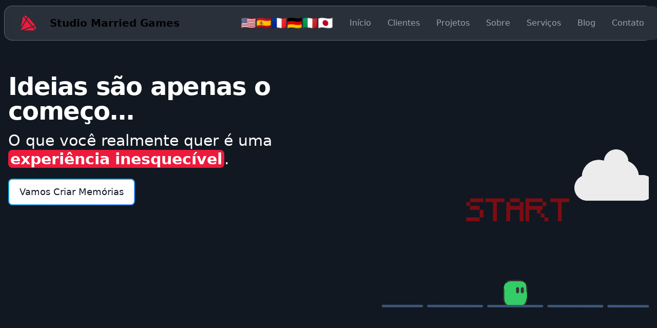

--- FILE ---
content_type: text/html;charset=utf-8
request_url: https://studiomarriedgames.com/
body_size: 92647
content:
<!DOCTYPE html><html  lang="pt-br" class="dark bg-base-100 antialiased" data-capo=""><head><meta charset="utf-8">
<meta name="viewport" content="width=device-width, initial-scale=1">
<title>Studio Married Games | Studio Married Games</title>
<style>*,::backdrop,:after,:before{--tw-border-spacing-x:0;--tw-border-spacing-y:0;--tw-translate-x:0;--tw-translate-y:0;--tw-rotate:0;--tw-skew-x:0;--tw-skew-y:0;--tw-scale-x:1;--tw-scale-y:1;--tw-pan-x: ;--tw-pan-y: ;--tw-pinch-zoom: ;--tw-scroll-snap-strictness:proximity;--tw-gradient-from-position: ;--tw-gradient-via-position: ;--tw-gradient-to-position: ;--tw-ordinal: ;--tw-slashed-zero: ;--tw-numeric-figure: ;--tw-numeric-spacing: ;--tw-numeric-fraction: ;--tw-ring-inset: ;--tw-ring-offset-width:0px;--tw-ring-offset-color:#fff;--tw-ring-color:#3f83f880;--tw-ring-offset-shadow:0 0 #0000;--tw-ring-shadow:0 0 #0000;--tw-shadow:0 0 #0000;--tw-shadow-colored:0 0 #0000;--tw-blur: ;--tw-brightness: ;--tw-contrast: ;--tw-grayscale: ;--tw-hue-rotate: ;--tw-invert: ;--tw-saturate: ;--tw-sepia: ;--tw-drop-shadow: ;--tw-backdrop-blur: ;--tw-backdrop-brightness: ;--tw-backdrop-contrast: ;--tw-backdrop-grayscale: ;--tw-backdrop-hue-rotate: ;--tw-backdrop-invert: ;--tw-backdrop-opacity: ;--tw-backdrop-saturate: ;--tw-backdrop-sepia: ;--tw-contain-size: ;--tw-contain-layout: ;--tw-contain-paint: ;--tw-contain-style: }/*! tailwindcss v3.4.17 | MIT License | https://tailwindcss.com*/*,:after,:before{border:0 solid #e5e7eb;box-sizing:border-box}:after,:before{--tw-content:""}:host,html{line-height:1.5;-webkit-text-size-adjust:100%;font-family:ui-sans-serif,system-ui,sans-serif,Apple Color Emoji,Segoe UI Emoji,Segoe UI Symbol,Noto Color Emoji;font-feature-settings:normal;font-variation-settings:normal;tab-size:4;-webkit-tap-highlight-color:transparent}body{line-height:inherit;margin:0}hr{border-top-width:1px;color:inherit;height:0}abbr:where([title]){-webkit-text-decoration:underline dotted;text-decoration:underline dotted}h1,h2,h3,h4,h5,h6{font-size:inherit;font-weight:inherit}a{color:inherit;text-decoration:inherit}b,strong{font-weight:bolder}code,kbd,pre,samp{font-family:ui-monospace,SFMono-Regular,Menlo,Monaco,Consolas,Liberation Mono,Courier New,monospace;font-feature-settings:normal;font-size:1em;font-variation-settings:normal}small{font-size:80%}sub,sup{font-size:75%;line-height:0;position:relative;vertical-align:initial}sub{bottom:-.25em}sup{top:-.5em}table{border-collapse:collapse;border-color:inherit;text-indent:0}button,input,optgroup,select,textarea{color:inherit;font-family:inherit;font-feature-settings:inherit;font-size:100%;font-variation-settings:inherit;font-weight:inherit;letter-spacing:inherit;line-height:inherit;margin:0;padding:0}button,select{text-transform:none}button,input:where([type=button]),input:where([type=reset]),input:where([type=submit]){-webkit-appearance:button;background-color:initial;background-image:none}:-moz-focusring{outline:auto}:-moz-ui-invalid{box-shadow:none}progress{vertical-align:initial}::-webkit-inner-spin-button,::-webkit-outer-spin-button{height:auto}[type=search]{-webkit-appearance:textfield;outline-offset:-2px}::-webkit-search-decoration{-webkit-appearance:none}::-webkit-file-upload-button{-webkit-appearance:button;font:inherit}summary{display:list-item}blockquote,dd,dl,figure,h1,h2,h3,h4,h5,h6,hr,p,pre{margin:0}fieldset{margin:0}fieldset,legend{padding:0}menu,ol,ul{list-style:none;margin:0;padding:0}dialog{padding:0}textarea{resize:vertical}input::placeholder,textarea::placeholder{color:#9ca3af;opacity:1}[role=button],button{cursor:pointer}:disabled{cursor:default}audio,canvas,embed,iframe,img,object,svg,video{display:block;vertical-align:middle}img,video{height:auto;max-width:100%}[hidden]:where(:not([hidden=until-found])){display:none}[multiple],[type=checkbox],[type=date],[type=datetime-local],[type=email],[type=month],[type=number],[type=password],[type=radio],[type=search],[type=tel],[type=text],[type=time],[type=url],[type=week],select,textarea{appearance:none;font-size:var(--vf-font-size);letter-spacing:var(--vf-letter-spacing);line-height:var(--vf-line-height)}[multiple]:focus,[type=checkbox]:focus,[type=date]:focus,[type=datetime-local]:focus,[type=email]:focus,[type=month]:focus,[type=number]:focus,[type=password]:focus,[type=radio]:focus,[type=search]:focus,[type=tel]:focus,[type=text]:focus,[type=time]:focus,[type=url]:focus,[type=week]:focus,select:focus,textarea:focus{outline:none}[multiple]::-webkit-search-cancel-button,[multiple]::-webkit-search-decoration,[type=checkbox]::-webkit-search-cancel-button,[type=checkbox]::-webkit-search-decoration,[type=date]::-webkit-search-cancel-button,[type=date]::-webkit-search-decoration,[type=datetime-local]::-webkit-search-cancel-button,[type=datetime-local]::-webkit-search-decoration,[type=email]::-webkit-search-cancel-button,[type=email]::-webkit-search-decoration,[type=month]::-webkit-search-cancel-button,[type=month]::-webkit-search-decoration,[type=number]::-webkit-search-cancel-button,[type=number]::-webkit-search-decoration,[type=password]::-webkit-search-cancel-button,[type=password]::-webkit-search-decoration,[type=radio]::-webkit-search-cancel-button,[type=radio]::-webkit-search-decoration,[type=search]::-webkit-search-cancel-button,[type=search]::-webkit-search-decoration,[type=tel]::-webkit-search-cancel-button,[type=tel]::-webkit-search-decoration,[type=text]::-webkit-search-cancel-button,[type=text]::-webkit-search-decoration,[type=time]::-webkit-search-cancel-button,[type=time]::-webkit-search-decoration,[type=url]::-webkit-search-cancel-button,[type=url]::-webkit-search-decoration,[type=week]::-webkit-search-cancel-button,[type=week]::-webkit-search-decoration,select::-webkit-search-cancel-button,select::-webkit-search-decoration,textarea::-webkit-search-cancel-button,textarea::-webkit-search-decoration{-webkit-appearance:none}[multiple]::-webkit-search-results-button,[multiple]::-webkit-search-results-decoration,[type=checkbox]::-webkit-search-results-button,[type=checkbox]::-webkit-search-results-decoration,[type=date]::-webkit-search-results-button,[type=date]::-webkit-search-results-decoration,[type=datetime-local]::-webkit-search-results-button,[type=datetime-local]::-webkit-search-results-decoration,[type=email]::-webkit-search-results-button,[type=email]::-webkit-search-results-decoration,[type=month]::-webkit-search-results-button,[type=month]::-webkit-search-results-decoration,[type=number]::-webkit-search-results-button,[type=number]::-webkit-search-results-decoration,[type=password]::-webkit-search-results-button,[type=password]::-webkit-search-results-decoration,[type=radio]::-webkit-search-results-button,[type=radio]::-webkit-search-results-decoration,[type=search]::-webkit-search-results-button,[type=search]::-webkit-search-results-decoration,[type=tel]::-webkit-search-results-button,[type=tel]::-webkit-search-results-decoration,[type=text]::-webkit-search-results-button,[type=text]::-webkit-search-results-decoration,[type=time]::-webkit-search-results-button,[type=time]::-webkit-search-results-decoration,[type=url]::-webkit-search-results-button,[type=url]::-webkit-search-results-decoration,[type=week]::-webkit-search-results-button,[type=week]::-webkit-search-results-decoration,select::-webkit-search-results-button,select::-webkit-search-results-decoration,textarea::-webkit-search-results-button,textarea::-webkit-search-results-decoration{-webkit-appearance:none}input::placeholder,textarea::placeholder{color:var(--vf-color-placeholder)}*,:after,:before,:root{--vf-primary:#07bf9b;--vf-primary-darker:#06ac8b;--vf-danger:#f05252;--vf-danger-lighter:#fde8e8;--vf-success:#0e9f6e;--vf-success-lighter:#def7ec;--vf-ring-color:#07bf9b66;--vf-ring-width:2px;--vf-link-color:var(--vf-primary);--vf-link-decoration:none;--vf-gray-50:#f9fafb;--vf-gray-100:#f3f4f6;--vf-gray-200:#e5e7eb;--vf-gray-300:#d1d5db;--vf-gray-400:#9ca3af;--vf-gray-500:#6b7280;--vf-gray-600:#4b5563;--vf-gray-700:#374151;--vf-gray-800:#1f2937;--vf-gray-900:#111827;--vf-dark-50:#efefef;--vf-dark-100:#dcdcdc;--vf-dark-200:#bdbdbd;--vf-dark-300:#a0a0a0;--vf-dark-400:#848484;--vf-dark-500:#737373;--vf-dark-600:#393939;--vf-dark-700:#323232;--vf-dark-800:#262626;--vf-dark-900:#191919;--vf-font-size:1rem;--vf-font-size-sm:0.875rem;--vf-font-size-lg:1rem;--vf-font-size-small:0.875rem;--vf-font-size-small-sm:0.8125rem;--vf-font-size-small-lg:0.875rem;--vf-font-size-h1:2.125rem;--vf-font-size-h1-sm:2.125rem;--vf-font-size-h1-lg:2.125rem;--vf-font-size-h2:1.875rem;--vf-font-size-h2-sm:1.875rem;--vf-font-size-h2-lg:1.875rem;--vf-font-size-h3:1.5rem;--vf-font-size-h3-sm:1.5rem;--vf-font-size-h3-lg:1.5rem;--vf-font-size-h4:1.25rem;--vf-font-size-h4-sm:1.25rem;--vf-font-size-h4-lg:1.25rem;--vf-font-size-h1-mobile:1.5rem;--vf-font-size-h1-mobile-sm:1.5rem;--vf-font-size-h1-mobile-lg:1.5rem;--vf-font-size-h2-mobile:1.25rem;--vf-font-size-h2-mobile-sm:1.25rem;--vf-font-size-h2-mobile-lg:1.25rem;--vf-font-size-h3-mobile:1.125rem;--vf-font-size-h3-mobile-sm:1.125rem;--vf-font-size-h3-mobile-lg:1.125rem;--vf-font-size-h4-mobile:1rem;--vf-font-size-h4-mobile-sm:1rem;--vf-font-size-h4-mobile-lg:1rem;--vf-line-height:1.5rem;--vf-line-height-sm:1.25rem;--vf-line-height-lg:1.5rem;--vf-line-height-small:1.25rem;--vf-line-height-small-sm:1.125rem;--vf-line-height-small-lg:1.25rem;--vf-line-height-headings:1.2;--vf-line-height-headings-sm:1.2;--vf-line-height-headings-lg:1.2;--vf-line-height-blockquote:1.5rem;--vf-line-height-blockquote-sm:1.25rem;--vf-line-height-blockquote-lg:1.5rem;--vf-letter-spacing:0;--vf-letter-spacing-sm:0;--vf-letter-spacing-lg:0;--vf-letter-spacing-small:0;--vf-letter-spacing-small-sm:0;--vf-letter-spacing-small-lg:0;--vf-letter-spacing-headings:0;--vf-letter-spacing-headings-sm:0;--vf-letter-spacing-headings-lg:0;--vf-letter-spacing-blockquote:0;--vf-letter-spacing-blockquote-sm:0;--vf-letter-spacing-blockquote-lg:0;--vf-gutter:1rem;--vf-gutter-sm:0.5rem;--vf-gutter-lg:1rem;--vf-min-height-input:2.375rem;--vf-min-height-input-sm:2.125rem;--vf-min-height-input-lg:2.875rem;--vf-py-input:0.375rem;--vf-py-input-sm:0.375rem;--vf-py-input-lg:0.625rem;--vf-px-input:0.75rem;--vf-px-input-sm:0.5rem;--vf-px-input-lg:0.875rem;--vf-py-btn:0.375rem;--vf-py-btn-sm:0.375rem;--vf-py-btn-lg:0.625rem;--vf-px-btn:0.875rem;--vf-px-btn-sm:0.75rem;--vf-px-btn-lg:1.25rem;--vf-py-btn-small:0.25rem;--vf-py-btn-small-sm:0.25rem;--vf-py-btn-small-lg:0.375rem;--vf-px-btn-small:0.625rem;--vf-px-btn-small-sm:0.625rem;--vf-px-btn-small-lg:0.75rem;--vf-py-group-tabs:var(--vf-py-input);--vf-py-group-tabs-sm:var(--vf-py-input-sm);--vf-py-group-tabs-lg:var(--vf-py-input-lg);--vf-px-group-tabs:var(--vf-px-input);--vf-px-group-tabs-sm:var(--vf-px-input-sm);--vf-px-group-tabs-lg:var(--vf-px-input-lg);--vf-py-group-blocks:0.75rem;--vf-py-group-blocks-sm:0.625rem;--vf-py-group-blocks-lg:0.875rem;--vf-px-group-blocks:1rem;--vf-px-group-blocks-sm:1rem;--vf-px-group-blocks-lg:1rem;--vf-py-tag:0px;--vf-py-tag-sm:var(--vf-py-tag);--vf-py-tag-lg:var(--vf-py-tag);--vf-px-tag:0.4375rem;--vf-px-tag-sm:var(--vf-px-tag);--vf-px-tag-lg:var(--vf-px-tag);--vf-py-slider-tooltip:0.125rem;--vf-py-slider-tooltip-sm:0.0625rem;--vf-py-slider-tooltip-lg:0.1875rem;--vf-px-slider-tooltip:0.375rem;--vf-px-slider-tooltip-sm:0.3125rem;--vf-px-slider-tooltip-lg:0.5rem;--vf-py-blockquote:0.25rem;--vf-py-blockquote-sm:0.25rem;--vf-py-blockquote-lg:0.25rem;--vf-px-blockquote:0.75rem;--vf-px-blockquote-sm:0.75rem;--vf-px-blockquote-lg:0.75rem;--vf-py-hr:0.25rem;--vf-space-addon:0px;--vf-space-addon-sm:var(--vf-space-addon);--vf-space-addon-lg:var(--vf-space-addon);--vf-space-checkbox:0.375rem;--vf-space-checkbox-sm:var(--vf-space-checkbox);--vf-space-checkbox-lg:var(--vf-space-checkbox);--vf-space-tags:0.1875rem;--vf-space-tags-sm:var(--vf-space-tags);--vf-space-tags-lg:var(--vf-space-tags);--vf-space-static-tag-1:1rem;--vf-space-static-tag-2:2rem;--vf-space-static-tag-3:3rem;--vf-floating-top:0px;--vf-floating-top-sm:0px;--vf-floating-top-lg:0.6875rem;--vf-bg-input:#fff;--vf-bg-input-hover:var(--vf-bg-input);--vf-bg-input-focus:var(--vf-bg-input);--vf-bg-input-danger:var(--vf-bg-input);--vf-bg-input-success:var(--vf-bg-input);--vf-bg-checkbox:var(--vf-bg-input);--vf-bg-checkbox-hover:var(--vf-bg-checkbox);--vf-bg-checkbox-focus:var(--vf-bg-checkbox);--vf-bg-checkbox-danger:var(--vf-bg-checkbox);--vf-bg-checkbox-success:var(--vf-bg-checkbox);--vf-bg-disabled:var(--vf-gray-200);--vf-bg-selected:var(--vf-gray-100);--vf-bg-passive:var(--vf-gray-300);--vf-bg-icon:var(--vf-gray-500);--vf-bg-danger:var(--vf-danger-lighter);--vf-bg-success:var(--vf-success-lighter);--vf-bg-tag:var(--vf-primary);--vf-bg-slider-handle:var(--vf-primary);--vf-bg-toggle-handle:#fff;--vf-bg-date-head:var(--vf-gray-100);--vf-bg-addon:#0000;--vf-bg-btn:var(--vf-primary);--vf-bg-btn-danger:var(--vf-danger);--vf-bg-btn-secondary:var(--vf-gray-200);--vf-bg-table-header:var(--vf-gray-100);--vf-color-input:var(--vf-gray-800);--vf-color-input-hover:var(--vf-color-input);--vf-color-input-focus:var(--vf-color-input);--vf-color-input-danger:var(--vf-color-input);--vf-color-input-success:var(--vf-color-input);--vf-color-disabled:var(--vf-gray-400);--vf-color-placeholder:var(--vf-gray-300);--vf-color-passive:var(--vf-gray-700);--vf-color-muted:var(--vf-gray-500);--vf-color-floating:var(--vf-color-muted);--vf-color-floating-focus:var(--vf-color-floating);--vf-color-floating-success:var(--vf-color-floating);--vf-color-floating-danger:var(--vf-color-floating);--vf-color-on-primary:#fff;--vf-color-danger:var(--vf-danger);--vf-color-success:var(--vf-success);--vf-color-tag:var(--vf-color-on-primary);--vf-color-addon:inherit;--vf-color-date-head:var(--vf-gray-700);--vf-color-btn:var(--vf-color-on-primary);--vf-color-btn-danger:#fff;--vf-color-btn-secondary:var(--vf-gray-700);--vf-color-table-header:inherit;--vf-border-color-input:var(--vf-gray-300);--vf-border-color-input-hover:var(--vf-border-color-input);--vf-border-color-input-focus:var(--vf-primary);--vf-border-color-input-danger:var(--vf-border-color-input);--vf-border-color-input-success:var(--vf-border-color-input);--vf-border-color-checkbox:var(--vf-border-color-input);--vf-border-color-checkbox-hover:var(--vf-border-color-checkbox);--vf-border-color-checkbox-focus:var(--vf-primary);--vf-border-color-checkbox-danger:var(--vf-border-color-checkbox);--vf-border-color-checkbox-success:var(--vf-border-color-checkbox);--vf-border-color-checked:var(--vf-primary);--vf-border-color-passive:var(--vf-gray-300);--vf-border-color-slider-tooltip:var(--vf-primary);--vf-border-color-tag:var(--vf-primary);--vf-border-color-btn:var(--vf-primary);--vf-border-color-btn-danger:var(--vf-danger);--vf-border-color-btn-secondary:var(--vf-gray-200);--vf-border-color-blockquote:var(--vf-gray-300);--vf-border-color-hr:var(--vf-gray-300);--vf-border-color-signature-hr:var(--vf-gray-300);--vf-border-color-table:var(--vf-gray-300);--vf-border-width-input-t:1px;--vf-border-width-input-r:1px;--vf-border-width-input-b:1px;--vf-border-width-input-l:1px;--vf-border-width-radio-t:var(--vf-border-width-input-t);--vf-border-width-radio-r:var(--vf-border-width-input-r);--vf-border-width-radio-b:var(--vf-border-width-input-b);--vf-border-width-radio-l:var(--vf-border-width-input-l);--vf-border-width-checkbox-t:var(--vf-border-width-input-t);--vf-border-width-checkbox-r:var(--vf-border-width-input-r);--vf-border-width-checkbox-b:var(--vf-border-width-input-b);--vf-border-width-checkbox-l:var(--vf-border-width-input-l);--vf-border-width-dropdown:var(--vf-border-width-input-t) var(--vf-border-width-input-r) var(--vf-border-width-input-b) var(--vf-border-width-input-l);--vf-border-width-btn:var(--vf-border-width-input-t) var(--vf-border-width-input-r) var(--vf-border-width-input-b) var(--vf-border-width-input-l);--vf-border-width-toggle:0.125rem;--vf-border-width-tag:1px;--vf-border-width-blockquote:3px;--vf-border-width-table:1px;--vf-shadow-input:0px 0px 0px 0px #0000;--vf-shadow-input-hover:var(--vf-shadow-input);--vf-shadow-input-focus:var(--vf-shadow-input);--vf-shadow-handles:0px 0px 0px 0px #0000;--vf-shadow-handles-hover:var(--vf-shadow-input-hover);--vf-shadow-handles-focus:var(--vf-shadow-input-focus);--vf-shadow-btn:var(--vf-shadow-input);--vf-shadow-dropdown:var(--vf-shadow-input);--vf-radius-input:0.25rem;--vf-radius-input-sm:var(--vf-radius-input);--vf-radius-input-lg:var(--vf-radius-input);--vf-radius-btn:var(--vf-radius-input);--vf-radius-btn-sm:var(--vf-radius-input-sm);--vf-radius-btn-lg:var(--vf-radius-input);--vf-radius-small:var(--vf-radius-input);--vf-radius-small-sm:var(--vf-radius-input-sm);--vf-radius-small-lg:var(--vf-radius-input);--vf-radius-large:var(--vf-radius-input);--vf-radius-large-sm:var(--vf-radius-input-sm);--vf-radius-large-lg:var(--vf-radius-input);--vf-radius-tag:var(--vf-radius-input);--vf-radius-tag-sm:var(--vf-radius-input-sm);--vf-radius-tag-lg:var(--vf-radius-input);--vf-radius-checkbox:var(--vf-radius-input);--vf-radius-checkbox-sm:var(--vf-radius-input-sm);--vf-radius-checkbox-lg:var(--vf-radius-input);--vf-radius-slider:var(--vf-radius-input);--vf-radius-slider-sm:var(--vf-radius-input-sm);--vf-radius-slider-lg:var(--vf-radius-input);--vf-radius-image:var(--vf-radius-input);--vf-radius-image-sm:var(--vf-radius-input-sm);--vf-radius-image-lg:var(--vf-radius-input);--vf-radius-gallery:var(--vf-radius-input);--vf-radius-gallery-sm:var(--vf-radius-input-sm);--vf-radius-gallery-lg:var(--vf-radius-input);--vf-checkbox-size:1rem;--vf-checkbox-size-sm:0.875rem;--vf-checkbox-size-lg:1rem;--vf-gallery-size:6rem;--vf-gallery-size-sm:5rem;--vf-gallery-size-lg:7rem;--vf-toggle-width:3rem;--vf-toggle-width-sm:2.75rem;--vf-toggle-width-lg:3rem;--vf-toggle-height:1.25rem;--vf-toggle-height-sm:1rem;--vf-toggle-height-lg:1.25rem;--vf-slider-height:0.375rem;--vf-slider-height-sm:0.3125rem;--vf-slider-height-lg:0.5rem;--vf-slider-height-vertical:20rem;--vf-slider-height-vertical-sm:var(--vf-slider-height-vertical);--vf-slider-height-vertical-lg:var(--vf-slider-height-vertical);--vf-slider-handle-size:1rem;--vf-slider-handle-size-sm:0.875rem;--vf-slider-handle-size-lg:1.25rem;--vf-slider-tooltip-distance:0.5rem;--vf-slider-tooltip-distance-sm:0.375rem;--vf-slider-tooltip-distance-lg:0.5rem;--vf-slider-tooltip-arrow-size:0.3125rem;--vf-slider-tooltip-arrow-size-sm:var(--vf-slider-tooltip-arrow-size);--vf-slider-tooltip-arrow-size-lg:var(--vf-slider-tooltip-arrow-size)}.dark,.dark *,.dark :after,.dark :before{--vf-danger:#f05252;--vf-danger-lighter:#fde8e8;--vf-success:#0e9f6e;--vf-success-lighter:#def7ec;--vf-bg-input:var(--vf-dark-800);--vf-bg-input-hover:var(--vf-bg-input);--vf-bg-input-focus:var(--vf-bg-input);--vf-bg-input-danger:var(--vf-bg-input);--vf-bg-input-success:var(--vf-bg-input);--vf-bg-checkbox:var(--vf-dark-700);--vf-bg-checkbox-hover:var(--vf-bg-checkbox);--vf-bg-checkbox-focus:var(--vf-bg-checkbox);--vf-bg-checkbox-danger:var(--vf-bg-checkbox);--vf-bg-checkbox-success:var(--vf-bg-checkbox);--vf-bg-disabled:var(--vf-dark-700);--vf-bg-selected:var(--vf-dark-700);--vf-bg-passive:var(--vf-dark-700);--vf-bg-icon:var(--vf-dark-400);--vf-bg-danger:var(--vf-danger-lighter);--vf-bg-success:var(--vf-success-lighter);--vf-bg-tag:var(--vf-primary);--vf-bg-slider-handle:var(--vf-primary);--vf-bg-toggle-handle:#fff;--vf-bg-date-head:var(--vf-dark-700);--vf-bg-addon:#0000;--vf-bg-btn:var(--vf-primary);--vf-bg-btn-danger:var(--vf-danger);--vf-bg-btn-secondary:var(--vf-dark-700);--vf-bg-table-header:var(--vf-dark-500);--vf-color-input:var(--vf-dark-100);--vf-color-input-hover:var(--vf-color-input);--vf-color-input-focus:var(--vf-color-input);--vf-color-input-danger:var(--vf-color-input);--vf-color-input-success:var(--vf-color-input);--vf-color-disabled:var(--vf-dark-500);--vf-color-placeholder:var(--vf-dark-500);--vf-color-passive:var(--vf-dark-900);--vf-color-muted:var(--vf-dark-500);--vf-color-floating:var(--vf-color-muted);--vf-color-floating-focus:var(--vf-color-floating);--vf-color-floating-success:var(--vf-color-floating);--vf-color-floating-danger:var(--vf-color-floating);--vf-color-on-primary:#fff;--vf-color-danger:var(--vf-danger);--vf-color-success:var(--vf-success);--vf-color-tag:var(--vf-color-on-primary);--vf-color-addon:initial;--vf-color-date-head:var(--vf-dark-200);--vf-color-btn:var(--vf-color-on-primary);--vf-color-btn-danger:#fff;--vf-color-btn-secondary:var(--vf-dark-300);--vf-color-table-header:inherit;--vf-border-color-input:var(--vf-dark-800);--vf-border-color-input-hover:var(--vf-border-color-input);--vf-border-color-input-focus:var(--vf-primary);--vf-border-color-input-danger:var(--vf-border-color-input);--vf-border-color-input-success:var(--vf-border-color-input);--vf-border-color-checkbox:var(--vf-border-color-input);--vf-border-color-checkbox-hover:var(--vf-border-color-checkbox);--vf-border-color-checkbox-focus:var(--vf-primary);--vf-border-color-checkbox-danger:var(--vf-border-color-checkbox);--vf-border-color-checkbox-success:var(--vf-border-color-checkbox);--vf-border-color-checked:var(--vf-primary);--vf-border-color-passive:var(--vf-dark-700);--vf-border-color-slider-tooltip:var(--vf-primary);--vf-border-color-tag:var(--vf-primary);--vf-border-color-btn:var(--vf-primary);--vf-border-color-btn-danger:var(--vf-danger);--vf-border-color-btn-secondary:var(--vf-dark-700);--vf-border-color-blockquote:var(--vf-dark-700);--vf-border-color-hr:var(--vf-dark-700);--vf-border-color-signature-hr:var(--vf-dark-500);--vf-border-color-table:var(--vf-dark-400);--vf-shadow-input:0px 0px 0px 0px #0000;--vf-shadow-input-hover:var(--vf-shadow-input);--vf-shadow-input-focus:var(--vf-shadow-input);--vf-shadow-handles:0px 0px 0px 0px #0000;--vf-shadow-handles-hover:var(--vf-shadow-input-hover);--vf-shadow-handles-focus:var(--vf-shadow-input-focus);--vf-shadow-btn:var(--vf-shadow-input);--vf-shadow-dropdown:var(--vf-shadow-input)}.tooltip-arrow,.tooltip-arrow:before{background:inherit;height:8px;position:absolute;width:8px}.tooltip-arrow{visibility:hidden}.tooltip-arrow:before{content:"";transform:rotate(45deg);visibility:visible}[data-tooltip-style^=light]+.tooltip>.tooltip-arrow:before{border-color:#e5e7eb;border-style:solid}[data-tooltip-style^=light]+.tooltip[data-popper-placement^=top]>.tooltip-arrow:before{border-bottom-width:1px;border-right-width:1px}[data-tooltip-style^=light]+.tooltip[data-popper-placement^=right]>.tooltip-arrow:before{border-bottom-width:1px;border-left-width:1px}[data-tooltip-style^=light]+.tooltip[data-popper-placement^=bottom]>.tooltip-arrow:before{border-left-width:1px;border-top-width:1px}[data-tooltip-style^=light]+.tooltip[data-popper-placement^=left]>.tooltip-arrow:before{border-right-width:1px;border-top-width:1px}.tooltip[data-popper-placement^=top]>.tooltip-arrow{bottom:-4px}.tooltip[data-popper-placement^=bottom]>.tooltip-arrow{top:-4px}.tooltip[data-popper-placement^=left]>.tooltip-arrow{right:-4px}.tooltip[data-popper-placement^=right]>.tooltip-arrow{left:-4px}.tooltip.invisible>.tooltip-arrow:before{visibility:hidden}[data-popper-arrow],[data-popper-arrow]:before{background:inherit;height:8px;position:absolute;width:8px}[data-popper-arrow]{visibility:hidden}[data-popper-arrow]:after,[data-popper-arrow]:before{content:"";transform:rotate(45deg);visibility:visible}[data-popper-arrow]:after{background:inherit;height:9px;position:absolute;width:9px}[role=tooltip]>[data-popper-arrow]:before{border-color:#e5e7eb;border-style:solid}.dark [role=tooltip]>[data-popper-arrow]:before{border-color:#4b5563;border-style:solid}[role=tooltip]>[data-popper-arrow]:after{border-color:#e5e7eb;border-style:solid}.dark [role=tooltip]>[data-popper-arrow]:after{border-color:#4b5563;border-style:solid}[data-popover][role=tooltip][data-popper-placement^=top]>[data-popper-arrow]:after,[data-popover][role=tooltip][data-popper-placement^=top]>[data-popper-arrow]:before{border-bottom-width:1px;border-right-width:1px}[data-popover][role=tooltip][data-popper-placement^=right]>[data-popper-arrow]:after,[data-popover][role=tooltip][data-popper-placement^=right]>[data-popper-arrow]:before{border-bottom-width:1px;border-left-width:1px}[data-popover][role=tooltip][data-popper-placement^=bottom]>[data-popper-arrow]:after,[data-popover][role=tooltip][data-popper-placement^=bottom]>[data-popper-arrow]:before{border-left-width:1px;border-top-width:1px}[data-popover][role=tooltip][data-popper-placement^=left]>[data-popper-arrow]:after,[data-popover][role=tooltip][data-popper-placement^=left]>[data-popper-arrow]:before{border-right-width:1px;border-top-width:1px}[data-popover][role=tooltip][data-popper-placement^=top]>[data-popper-arrow]{bottom:-5px}[data-popover][role=tooltip][data-popper-placement^=bottom]>[data-popper-arrow]{top:-5px}[data-popover][role=tooltip][data-popper-placement^=left]>[data-popper-arrow]{right:-5px}[data-popover][role=tooltip][data-popper-placement^=right]>[data-popper-arrow]{left:-5px}[role=tooltip].invisible>[data-popper-arrow]:after,[role=tooltip].invisible>[data-popper-arrow]:before{visibility:hidden}[multiple],[type=date],[type=datetime-local],[type=email],[type=month],[type=number],[type=password],[type=search],[type=tel],[type=text],[type=time],[type=url],[type=week],select,textarea{appearance:none;background-color:#fff;border-color:#6b7280;border-radius:0;border-width:1px;font-size:1rem;line-height:1.5rem;padding:.5rem .75rem;--tw-shadow:0 0 #0000}[multiple]:focus,[type=date]:focus,[type=datetime-local]:focus,[type=email]:focus,[type=month]:focus,[type=number]:focus,[type=password]:focus,[type=search]:focus,[type=tel]:focus,[type=text]:focus,[type=time]:focus,[type=url]:focus,[type=week]:focus,select:focus,textarea:focus{outline:2px solid #0000;outline-offset:2px;--tw-ring-inset:var(--tw-empty,/*!*/ /*!*/);--tw-ring-offset-width:0px;--tw-ring-offset-color:#fff;--tw-ring-color:#1c64f2;--tw-ring-offset-shadow:var(--tw-ring-inset) 0 0 0 var(--tw-ring-offset-width) var(--tw-ring-offset-color);--tw-ring-shadow:var(--tw-ring-inset) 0 0 0 calc(1px + var(--tw-ring-offset-width)) var(--tw-ring-color);border-color:#1c64f2;box-shadow:var(--tw-ring-offset-shadow),var(--tw-ring-shadow),var(--tw-shadow)}input::placeholder,textarea::placeholder{color:#6b7280;opacity:1}::-webkit-datetime-edit-fields-wrapper{padding:0}input[type=time]::-webkit-calendar-picker-indicator{background:none}select:not([size]){background-image:url("data:image/svg+xml;charset=utf-8,%3Csvg xmlns='http://www.w3.org/2000/svg' fill='none' aria-hidden='true' viewBox='0 0 10 6'%3E%3Cpath stroke='%236B7280' stroke-linecap='round' stroke-linejoin='round' stroke-width='2' d='m1 1 4 4 4-4'/%3E%3C/svg%3E");background-position:right .75rem center;background-repeat:no-repeat;background-size:.75em .75em;padding-right:2.5rem;-webkit-print-color-adjust:exact;print-color-adjust:exact}:is([dir=rtl]) select:not([size]){background-position:left .75rem center;padding-left:0;padding-right:.75rem}[multiple]{background-image:none;background-position:0 0;background-repeat:unset;background-size:initial;padding-right:.75rem;-webkit-print-color-adjust:unset;print-color-adjust:unset}[type=checkbox],[type=radio]{appearance:none;background-color:#fff;background-origin:border-box;border-color:#6b7280;border-width:1px;color:#1c64f2;display:inline-block;flex-shrink:0;height:1rem;padding:0;-webkit-print-color-adjust:exact;print-color-adjust:exact;-webkit-user-select:none;user-select:none;vertical-align:middle;width:1rem;--tw-shadow:0 0 #0000}[type=checkbox]{border-radius:0}[type=radio]{border-radius:100%}[type=checkbox]:focus,[type=radio]:focus{outline:2px solid #0000;outline-offset:2px;--tw-ring-inset:var(--tw-empty,/*!*/ /*!*/);--tw-ring-offset-width:2px;--tw-ring-offset-color:#fff;--tw-ring-color:#1c64f2;--tw-ring-offset-shadow:var(--tw-ring-inset) 0 0 0 var(--tw-ring-offset-width) var(--tw-ring-offset-color);--tw-ring-shadow:var(--tw-ring-inset) 0 0 0 calc(2px + var(--tw-ring-offset-width)) var(--tw-ring-color);box-shadow:var(--tw-ring-offset-shadow),var(--tw-ring-shadow),var(--tw-shadow)}.dark [type=checkbox]:checked,.dark [type=radio]:checked,[type=checkbox]:checked,[type=radio]:checked{background-color:currentColor;background-position:50%;background-repeat:no-repeat;background-size:.55em .55em;border-color:#0000}[type=checkbox]:checked{background-image:url("data:image/svg+xml;charset=utf-8,%3Csvg xmlns='http://www.w3.org/2000/svg' fill='none' aria-hidden='true' viewBox='0 0 16 12'%3E%3Cpath stroke='%23fff' stroke-linecap='round' stroke-linejoin='round' stroke-width='3' d='M1 5.917 5.724 10.5 15 1.5'/%3E%3C/svg%3E");background-repeat:no-repeat;background-size:.55em .55em;-webkit-print-color-adjust:exact;print-color-adjust:exact}.dark [type=radio]:checked,[type=radio]:checked{background-image:url("data:image/svg+xml;charset=utf-8,%3Csvg xmlns='http://www.w3.org/2000/svg' fill='%23fff' viewBox='0 0 16 16'%3E%3Ccircle cx='8' cy='8' r='3'/%3E%3C/svg%3E");background-size:1em 1em}[type=checkbox]:indeterminate{background-image:url("data:image/svg+xml;charset=utf-8,%3Csvg xmlns='http://www.w3.org/2000/svg' fill='none' aria-hidden='true' viewBox='0 0 16 12'%3E%3Cpath stroke='%23fff' stroke-linecap='round' stroke-linejoin='round' stroke-width='3' d='M.5 6h14'/%3E%3C/svg%3E");background-position:50%;background-repeat:no-repeat;background-size:.55em .55em;-webkit-print-color-adjust:exact;print-color-adjust:exact}[type=checkbox]:indeterminate,[type=checkbox]:indeterminate:focus,[type=checkbox]:indeterminate:hover{background-color:currentColor;border-color:#0000}[type=file]{background:unset;border-color:inherit;border-radius:0;border-width:0;font-size:unset;line-height:inherit;padding:0}[type=file]:focus{outline:1px auto inherit}input[type=file]::file-selector-button{background:#1f2937;border:0;color:#fff;cursor:pointer;font-size:.875rem;font-weight:500;margin-inline-end:1rem;margin-inline-start:-1rem;padding:.625rem 1rem .625rem 2rem}input[type=file]::file-selector-button:hover{background:#374151}:is([dir=rtl]) input[type=file]::file-selector-button{padding-left:1rem;padding-right:2rem}.dark input[type=file]::file-selector-button{background:#4b5563;color:#fff}.dark input[type=file]::file-selector-button:hover{background:#6b7280}input[type=range]::-webkit-slider-thumb{appearance:none;-moz-appearance:none;-webkit-appearance:none;background:#1c64f2;border:0;border-radius:9999px;cursor:pointer;height:1.25rem;width:1.25rem}input[type=range]:disabled::-webkit-slider-thumb{background:#9ca3af}.dark input[type=range]:disabled::-webkit-slider-thumb{background:#6b7280}input[type=range]:focus::-webkit-slider-thumb{outline:2px solid #0000;outline-offset:2px;--tw-ring-offset-shadow:var(--tw-ring-inset) 0 0 0 var(--tw-ring-offset-width) var(--tw-ring-offset-color);--tw-ring-shadow:var(--tw-ring-inset) 0 0 0 calc(4px + var(--tw-ring-offset-width)) var(--tw-ring-color);box-shadow:var(--tw-ring-offset-shadow),var(--tw-ring-shadow),var(--tw-shadow,0 0 #0000);--tw-ring-opacity:1px;--tw-ring-color:rgb(164 202 254/var(--tw-ring-opacity))}input[type=range]::-moz-range-thumb{appearance:none;-moz-appearance:none;-webkit-appearance:none;background:#1c64f2;border:0;border-radius:9999px;cursor:pointer;height:1.25rem;width:1.25rem}input[type=range]:disabled::-moz-range-thumb{background:#9ca3af}.dark input[type=range]:disabled::-moz-range-thumb{background:#6b7280}input[type=range]::-moz-range-progress{background:#3f83f8}input[type=range]::-ms-fill-lower{background:#3f83f8}.toggle-bg:after{background:#fff;border-color:#d1d5db;border-radius:9999px;border-width:1px;box-shadow:var(--tw-ring-inset) 0 0 0 calc(var(--tw-ring-offset-width)) var(--tw-ring-color);content:"";height:1.25rem;left:.125rem;position:absolute;top:.125rem;transition-duration:.15s;transition-property:background-color,border-color,color,fill,stroke,opacity,box-shadow,transform,filter,backdrop-filter,-webkit-backdrop-filter;width:1.25rem}input:checked+.toggle-bg:after{border-color:#fff;transform:translateX(100%);}input:checked+.toggle-bg{background:#1c64f2;border-color:#1c64f2}.container{width:100%}@media (min-width:640px){.container{max-width:640px}}@media (min-width:768px){.container{max-width:768px}}@media (min-width:1024px){.container{max-width:1024px}}@media (min-width:1280px){.container{max-width:1280px}}@media (min-width:1536px){.container{max-width:1536px}}.sr-only{height:1px;margin:-1px;overflow:hidden;padding:0;position:absolute;width:1px;clip:rect(0,0,0,0);border-width:0;white-space:nowrap}.pointer-events-none{pointer-events:none}.pointer-events-auto{pointer-events:auto}.visible{visibility:visible}.invisible{visibility:hidden}.collapse{visibility:collapse}.static{position:static}.fixed{position:fixed}.absolute{position:absolute}.relative{position:relative}.sticky{position:sticky}.inset-0{inset:0}.inset-x-0{left:0;right:0}.-bottom-px{bottom:-1px}.-left-6{left:-1.5rem}.-left-px{left:-1px}.-right-px{right:-1px}.-top-0\.5{top:-.125rem}.-top-10{top:-2.5rem}.-top-20{top:-5rem}.bottom-0{bottom:0}.bottom-0\.5{bottom:.125rem}.bottom-1{bottom:.25rem}.bottom-1\/2{bottom:50%}.bottom-5{bottom:1.25rem}.bottom-8{bottom:2rem}.bottom-\[50\%\]{bottom:50%}.bottom-\[60px\]{bottom:60px}.bottom-auto{bottom:auto}.end-2\.5{inset-inline-end:.625rem}.left-0{left:0}.left-0\.5{left:.125rem}.left-1{left:.25rem}.left-1\/2{left:50%}.left-3{left:.75rem}.left-5{left:1.25rem}.left-6{left:1.5rem}.left-9{left:2.25rem}.left-full{left:100%}.right-0{right:0}.right-0\.5{right:.125rem}.right-1{right:.25rem}.right-3{right:.75rem}.right-4{right:1rem}.right-5{right:1.25rem}.right-6{right:1.5rem}.right-8{right:2rem}.right-9{right:2.25rem}.right-full{right:100%}.top-0{top:0}.top-0\.5{top:.125rem}.top-1\/2{top:50%}.top-2{top:.5rem}.top-2\.5{top:.625rem}.top-3{top:.75rem}.top-6{top:1.5rem}.top-\[0\.6em\]{top:.6em}.top-px{top:1px}.-z-10{z-index:-10}.z-0{z-index:0}.z-1{z-index:1}.z-10{z-index:10}.z-1000{z-index:1000}.z-20{z-index:20}.z-30{z-index:30}.z-40{z-index:40}.z-50{z-index:50}.z-999{z-index:999}.z-\[1002\]{z-index:1002}.z-\[2\]{z-index:2}.-order-1{order:-1}.order-1{order:1}.order-2{order:2}.col-span-1{grid-column:span 1/span 1}.col-span-10{grid-column:span 10/span 10}.col-span-11{grid-column:span 11/span 11}.col-span-12{grid-column:span 12/span 12}.col-span-2{grid-column:span 2/span 2}.col-span-3{grid-column:span 3/span 3}.col-span-4{grid-column:span 4/span 4}.col-span-5{grid-column:span 5/span 5}.col-span-6{grid-column:span 6/span 6}.col-span-7{grid-column:span 7/span 7}.col-span-8{grid-column:span 8/span 8}.col-span-9{grid-column:span 9/span 9}.float-right{float:right}.float-left{float:left}.m-0{margin:0}.m-auto{margin:auto}.mx-0\.5{margin-left:.125rem;margin-right:.125rem}.mx-4{margin-left:1rem;margin-right:1rem}.mx-auto{margin-left:auto;margin-right:auto}.my-4{margin-bottom:1rem;margin-top:1rem}.my-5{margin-bottom:1.25rem;margin-top:1.25rem}.my-6{margin-bottom:1.5rem;margin-top:1.5rem}.my-8{margin-bottom:2rem;margin-top:2rem}.\!ml-0{margin-left:0!important}.\!mr-0{margin-right:0!important}.\!mt-0{margin-top:0!important}.-mb-20{margin-bottom:-5rem}.-mb-40{margin-bottom:-10rem}.-mt-0\.5{margin-top:-.125rem}.-mt-40{margin-top:-10rem}.-mt-px{margin-top:-1px}.mb-1{margin-bottom:.25rem}.mb-12{margin-bottom:3rem}.mb-2{margin-bottom:.5rem}.mb-3{margin-bottom:.75rem}.mb-4{margin-bottom:1rem}.mb-6{margin-bottom:1.5rem}.mb-8{margin-bottom:2rem}.mb-px{margin-bottom:1px}.me-2{margin-inline-end:.5rem}.ml-1{margin-left:.25rem}.ml-1\.5{margin-left:.375rem}.ml-2{margin-left:.5rem}.ml-2\.5{margin-left:.625rem}.ml-3{margin-left:.75rem}.ml-4{margin-left:1rem}.ml-px{margin-left:1px}.mr-3{margin-right:.75rem}.mr-px{margin-right:1px}.mt-0\.5{margin-top:.125rem}.mt-1{margin-top:.25rem}.mt-12{margin-top:3rem}.mt-16{margin-top:4rem}.mt-2{margin-top:.5rem}.mt-3{margin-top:.75rem}.mt-4{margin-top:1rem}.mt-6{margin-top:1.5rem}.mt-8{margin-top:2rem}.mt-auto{margin-top:auto}.mt-px{margin-top:1px}.box-border{box-sizing:border-box}.box-content{box-sizing:initial}.line-clamp-2{-webkit-line-clamp:2}.line-clamp-2,.line-clamp-3{display:-webkit-box;overflow:hidden;-webkit-box-orient:vertical}.line-clamp-3{-webkit-line-clamp:3}.\!block{display:block!important}.block{display:block}.inline-block{display:inline-block}.inline{display:inline}.flex{display:flex}.inline-flex{display:inline-flex}.table{display:table}.grid{display:grid}.contents{display:contents}.hidden{display:none}.aspect-video{aspect-ratio:16/9}.\!h-\[207px\]{height:207px!important}.h-0\.75{height:.1875rem}.h-10{height:2.5rem}.h-12{height:3rem}.h-16{height:4rem}.h-2{height:.5rem}.h-3{height:.75rem}.h-3\.5{height:.875rem}.h-32{height:8rem}.h-4{height:1rem}.h-40{height:10rem}.h-5{height:1.25rem}.h-6{height:1.5rem}.h-8{height:2rem}.h-9{height:2.25rem}.h-\[100px\]{height:100px}.h-\[16px\]{height:16px}.h-\[700px\]{height:700px}.h-\[8\.5rem\]{height:8.5rem}.h-\[90px\]{height:90px}.h-full{height:100%}.h-px{height:1px}.h-screen{height:100vh}.max-h-60{max-height:15rem}.max-h-\[calc\(100vh-2rem\)\]{max-height:calc(100vh - 2rem)}.max-h-full{max-height:100%}.min-h-14{min-height:3.5rem}.min-h-\[60vh\]{min-height:60vh}.min-h-full{min-height:100%}.min-h-screen{min-height:100vh}.\!w-\[207px\]{width:207px!important}.w-0{width:0}.w-1\/2{width:50%}.w-10{width:2.5rem}.w-16{width:4rem}.w-2{width:.5rem}.w-2\.5{width:.625rem}.w-2\/3{width:66.666667%}.w-24{width:6rem}.w-3{width:.75rem}.w-3\.5{width:.875rem}.w-3\/4{width:75%}.w-32{width:8rem}.w-4{width:1rem}.w-5{width:1.25rem}.w-5\/6{width:83.333333%}.w-52{width:13rem}.w-6{width:1.5rem}.w-64{width:16rem}.w-8{width:2rem}.w-80{width:20rem}.w-9{width:2.25rem}.w-\[180px\]{width:180px}.w-\[24px\]{width:24px}.w-\[60px\]{width:60px}.w-full{width:100%}.min-w-0{min-width:0}.min-w-5{min-width:1.25rem}.min-w-\[100px\]{min-width:100px}.min-w-\[207px\]{min-width:207px}.max-w-2xl{max-width:42rem}.max-w-3xl{max-width:48rem}.max-w-4xl{max-width:56rem}.max-w-\[100px\]{max-width:100px}.max-w-full{max-width:100%}.max-w-none{max-width:none}.max-w-screen-lg{max-width:1024px}.max-w-screen-sm{max-width:640px}.max-w-screen-xl{max-width:1280px}.max-w-sm{max-width:24rem}.max-w-xl{max-width:36rem}.flex-1{flex:1 1 0%}.flex-shrink{flex-shrink:1}.flex-shrink-0{flex-shrink:0}.flex-grow{flex-grow:1}.flex-grow-0{flex-grow:0}.-translate-x-1\/2{--tw-translate-x:-50%}.-translate-x-1\/2,.-translate-x-full{transform:translate(var(--tw-translate-x),var(--tw-translate-y)) rotate(var(--tw-rotate)) skewX(var(--tw-skew-x)) skewY(var(--tw-skew-y)) scaleX(var(--tw-scale-x)) scaleY(var(--tw-scale-y))}.-translate-x-full{--tw-translate-x:-100%}.-translate-y-1\/2{--tw-translate-y:-50%}.-translate-y-1\/2,.-translate-y-full{transform:translate(var(--tw-translate-x),var(--tw-translate-y)) rotate(var(--tw-rotate)) skewX(var(--tw-skew-x)) skewY(var(--tw-skew-y)) scaleX(var(--tw-scale-x)) scaleY(var(--tw-scale-y))}.-translate-y-full{--tw-translate-y:-100%}.translate-x-0{--tw-translate-x:0px}.translate-x-0,.translate-x-full{transform:translate(var(--tw-translate-x),var(--tw-translate-y)) rotate(var(--tw-rotate)) skewX(var(--tw-skew-x)) skewY(var(--tw-skew-y)) scaleX(var(--tw-scale-x)) scaleY(var(--tw-scale-y))}.translate-x-full{--tw-translate-x:100%}.translate-y-0{--tw-translate-y:0px}.translate-y-0,.translate-y-1\/2{transform:translate(var(--tw-translate-x),var(--tw-translate-y)) rotate(var(--tw-rotate)) skewX(var(--tw-skew-x)) skewY(var(--tw-skew-y)) scaleX(var(--tw-scale-x)) scaleY(var(--tw-scale-y))}.translate-y-1\/2{--tw-translate-y:50%}.translate-y-full{--tw-translate-y:100%}.rotate-180,.translate-y-full{transform:translate(var(--tw-translate-x),var(--tw-translate-y)) rotate(var(--tw-rotate)) skewX(var(--tw-skew-x)) skewY(var(--tw-skew-y)) scaleX(var(--tw-scale-x)) scaleY(var(--tw-scale-y))}.rotate-180{--tw-rotate:180deg}.scale-\[1\.4\]{--tw-scale-x:1.4;--tw-scale-y:1.4}.scale-\[1\.4\],.transform{transform:translate(var(--tw-translate-x),var(--tw-translate-y)) rotate(var(--tw-rotate)) skewX(var(--tw-skew-x)) skewY(var(--tw-skew-y)) scaleX(var(--tw-scale-x)) scaleY(var(--tw-scale-y))}.transform-none{transform:none}@keyframes pulse{50%{opacity:.5}}.animate-pulse{animation:pulse 2s cubic-bezier(.4,0,.6,1) infinite}@keyframes spin{to{transform:rotate(1turn)}}.animate-spin{animation:spin 1s linear infinite}.\!cursor-pointer{cursor:pointer!important}.cursor-default{cursor:default}.cursor-not-allowed{cursor:not-allowed}.cursor-pointer{cursor:pointer}.select-none{-webkit-user-select:none;user-select:none}.resize{resize:both}.list-none{list-style-type:none}.appearance-none{appearance:none}.grid-flow-col{grid-auto-flow:column}.grid-cols-1{grid-template-columns:repeat(1,minmax(0,1fr))}.grid-cols-12{grid-template-columns:repeat(12,minmax(0,1fr))}.grid-cols-2{grid-template-columns:repeat(2,minmax(0,1fr))}.grid-cols-3{grid-template-columns:repeat(3,minmax(0,1fr))}.grid-cols-4{grid-template-columns:repeat(4,minmax(0,1fr))}.grid-cols-5{grid-template-columns:repeat(5,minmax(0,1fr))}.grid-cols-7{grid-template-columns:repeat(7,minmax(0,1fr))}.flex-row{flex-direction:row}.flex-col{flex-direction:column}.flex-wrap{flex-wrap:wrap}.content-center{align-content:center}.items-start{align-items:flex-start}.items-end{align-items:flex-end}.items-center{align-items:center}.\!items-stretch{align-items:stretch!important}.items-stretch{align-items:stretch}.justify-start{justify-content:flex-start}.justify-end{justify-content:flex-end}.justify-center{justify-content:center}.justify-between{justify-content:space-between}.justify-stretch{justify-content:stretch}.\!gap-0{gap:0!important}.gap-1{gap:.25rem}.gap-2{gap:.5rem}.gap-3{gap:.75rem}.gap-4{gap:1rem}.gap-6{gap:1.5rem}.gap-8{gap:2rem}.space-x-2>:not([hidden])~:not([hidden]){--tw-space-x-reverse:0;margin-left:calc(.5rem*(1 - var(--tw-space-x-reverse)));margin-right:calc(.5rem*var(--tw-space-x-reverse))}.space-x-3>:not([hidden])~:not([hidden]){--tw-space-x-reverse:0;margin-left:calc(.75rem*(1 - var(--tw-space-x-reverse)));margin-right:calc(.75rem*var(--tw-space-x-reverse))}.space-x-4>:not([hidden])~:not([hidden]){--tw-space-x-reverse:0;margin-left:calc(1rem*(1 - var(--tw-space-x-reverse)));margin-right:calc(1rem*var(--tw-space-x-reverse))}.space-x-6>:not([hidden])~:not([hidden]){--tw-space-x-reverse:0;margin-left:calc(1.5rem*(1 - var(--tw-space-x-reverse)));margin-right:calc(1.5rem*var(--tw-space-x-reverse))}.space-y-2>:not([hidden])~:not([hidden]){--tw-space-y-reverse:0;margin-bottom:calc(.5rem*var(--tw-space-y-reverse));margin-top:calc(.5rem*(1 - var(--tw-space-y-reverse)))}.space-y-24>:not([hidden])~:not([hidden]){--tw-space-y-reverse:0;margin-bottom:calc(6rem*var(--tw-space-y-reverse));margin-top:calc(6rem*(1 - var(--tw-space-y-reverse)))}.space-y-4>:not([hidden])~:not([hidden]){--tw-space-y-reverse:0;margin-bottom:calc(1rem*var(--tw-space-y-reverse));margin-top:calc(1rem*(1 - var(--tw-space-y-reverse)))}.space-y-8>:not([hidden])~:not([hidden]){--tw-space-y-reverse:0;margin-bottom:calc(2rem*var(--tw-space-y-reverse));margin-top:calc(2rem*(1 - var(--tw-space-y-reverse)))}.self-center{align-self:center}.justify-self-start{justify-self:start}.overflow-auto{overflow:auto}.overflow-hidden{overflow:hidden}.overflow-x-auto{overflow-x:auto}.overflow-y-auto{overflow-y:auto}.overflow-x-scroll{overflow-x:scroll}.overflow-y-scroll{overflow-y:scroll}.truncate{overflow:hidden;white-space:nowrap}.overflow-ellipsis,.truncate{text-overflow:ellipsis}.whitespace-normal{white-space:normal}.whitespace-nowrap{white-space:nowrap}.whitespace-pre-wrap{white-space:pre-wrap}.break-all{word-break:break-all}.rounded{border-radius:.25rem}.rounded-2xl{border-radius:1rem}.rounded-full{border-radius:9999px}.rounded-lg{border-radius:.5rem}.rounded-md{border-radius:.375rem}.rounded-sm{border-radius:.125rem}.rounded-xl{border-radius:.75rem}.\!rounded-b-none{border-bottom-left-radius:0!important;border-bottom-right-radius:0!important}.\!rounded-t{border-top-left-radius:.25rem!important;border-top-right-radius:.25rem!important}.\!rounded-t-none{border-top-left-radius:0!important;border-top-right-radius:0!important}.rounded-e-lg{border-end-end-radius:.5rem;border-start-end-radius:.5rem}.rounded-l-lg{border-bottom-left-radius:.5rem;border-top-left-radius:.5rem}.rounded-r-lg{border-bottom-right-radius:.5rem;border-top-right-radius:.5rem}.rounded-s-lg{border-end-start-radius:.5rem;border-start-start-radius:.5rem}.rounded-t-lg{border-top-left-radius:.5rem;border-top-right-radius:.5rem}.border{border-width:1px}.border-0{border-width:0}.border-2{border-width:2px}.\!border-b-0{border-bottom-width:0!important}.\!border-l-0{border-left-width:0!important}.\!border-r-0{border-right-width:0!important}.\!border-t-0{border-top-width:0!important}.border-b{border-bottom-width:1px}.border-b-2{border-bottom-width:2px}.border-l-2{border-left-width:2px}.border-l-4{border-left-width:4px}.border-t{border-top-width:1px}.border-t-2{border-top-width:2px}.border-solid{border-style:solid}.border-dashed{border-style:dashed}.border-base-300{--tw-border-opacity:1;border-color:rgb(28 36 47/var(--tw-border-opacity,1))}.border-base-300\/30{border-color:#1c242f4d}.border-black{--tw-border-opacity:1;border-color:rgb(0 0 0/var(--tw-border-opacity,1))}.border-blue-600{--tw-border-opacity:1;border-color:rgb(28 100 242/var(--tw-border-opacity,1))}.border-blue-700{--tw-border-opacity:1;border-color:rgb(26 86 219/var(--tw-border-opacity,1))}.border-gray-100{--tw-border-opacity:1;border-color:rgb(243 244 246/var(--tw-border-opacity,1))}.border-gray-200{--tw-border-opacity:1;border-color:rgb(229 231 235/var(--tw-border-opacity,1))}.border-gray-300{--tw-border-opacity:1;border-color:rgb(209 213 219/var(--tw-border-opacity,1))}.border-gray-700{--tw-border-opacity:1;border-color:rgb(55 65 81/var(--tw-border-opacity,1))}.border-primary{--tw-border-opacity:1;border-color:rgb(237 26 59/var(--tw-border-opacity,1))}.border-primary\/20{border-color:#ed1a3b33}.border-transparent{border-color:#0000}.border-white\/25{border-color:#ffffff40}.border-opacity-15{--tw-border-opacity:0.15}.\!bg-gray-50{background-color:rgb(249 250 251/var(--tw-bg-opacity,1))!important}.\!bg-gray-50,.\!bg-white{--tw-bg-opacity:1!important}.\!bg-white{background-color:rgb(255 255 255/var(--tw-bg-opacity,1))!important}.bg-\[\#1B2431\]{--tw-bg-opacity:1;background-color:rgb(27 36 49/var(--tw-bg-opacity,1))}.bg-\[\#293039\]{--tw-bg-opacity:1;background-color:rgb(41 48 57/var(--tw-bg-opacity,1))}.bg-base-100{--tw-bg-opacity:1;background-color:rgb(17 24 34/var(--tw-bg-opacity,1))}.bg-base-200\/50{background-color:#0d131c80}.bg-base-300{--tw-bg-opacity:1;background-color:rgb(28 36 47/var(--tw-bg-opacity,1))}.bg-base-300\/30{background-color:#1c242f4d}.bg-base-300\/50{background-color:#1c242f80}.bg-black{--tw-bg-opacity:1;background-color:rgb(0 0 0/var(--tw-bg-opacity,1))}.bg-black\/90{background-color:#000000e6}.bg-blue-700{--tw-bg-opacity:1;background-color:rgb(26 86 219/var(--tw-bg-opacity,1))}.bg-current{background-color:currentColor}.bg-gray-100{--tw-bg-opacity:1;background-color:rgb(243 244 246/var(--tw-bg-opacity,1))}.bg-gray-200{--tw-bg-opacity:1;background-color:rgb(229 231 235/var(--tw-bg-opacity,1))}.bg-gray-700{--tw-bg-opacity:1;background-color:rgb(55 65 81/var(--tw-bg-opacity,1))}.bg-gray-700\/50{background-color:#37415180}.bg-gray-800{--tw-bg-opacity:1;background-color:rgb(31 41 55/var(--tw-bg-opacity,1))}.bg-gray-800\/50{background-color:#1f293780}.bg-gray-900\/50{background-color:#11182780}.bg-green-500{--tw-bg-opacity:1;background-color:rgb(14 159 110/var(--tw-bg-opacity,1))}.bg-primary{--tw-bg-opacity:1;background-color:rgb(237 26 59/var(--tw-bg-opacity,1))}.bg-primary\/20{background-color:#ed1a3b33}.bg-primary\/40{background-color:#ed1a3b66}.bg-red-500{--tw-bg-opacity:1;background-color:rgb(240 82 82/var(--tw-bg-opacity,1))}.bg-transparent{background-color:initial}.bg-white{--tw-bg-opacity:1;background-color:rgb(255 255 255/var(--tw-bg-opacity,1))}.bg-white\/10{background-color:#ffffff1a}.bg-white\/5{background-color:#ffffff0d}.bg-white\/50{background-color:#ffffff80}.bg-opacity-50{--tw-bg-opacity:0.5}.bg-opacity-90{--tw-bg-opacity:0.9}.bg-\[radial-gradient\(ellipse_at_center\2c _var\(--tw-gradient-stops\)\)\]{background-image:radial-gradient(ellipse at center,var(--tw-gradient-stops))}.bg-form-flags{background-image:url("[data-uri]")}.bg-gradient-to-b{background-image:linear-gradient(to bottom,var(--tw-gradient-stops))}.bg-gradient-to-br{background-image:linear-gradient(to bottom right,var(--tw-gradient-stops))}.bg-gradient-to-r{background-image:linear-gradient(to right,var(--tw-gradient-stops))}.from-\[\#1B2431\]{--tw-gradient-from:#1b2431 var(--tw-gradient-from-position);--tw-gradient-to:#1b243100 var(--tw-gradient-to-position);--tw-gradient-stops:var(--tw-gradient-from),var(--tw-gradient-to)}.from-\[\#1B2431\]\/20{--tw-gradient-from:#1b243133 var(--tw-gradient-from-position);--tw-gradient-to:#1b243100 var(--tw-gradient-to-position);--tw-gradient-stops:var(--tw-gradient-from),var(--tw-gradient-to)}.from-cyan-500{--tw-gradient-from:#06b6d4 var(--tw-gradient-from-position);--tw-gradient-to:#06b6d400 var(--tw-gradient-to-position);--tw-gradient-stops:var(--tw-gradient-from),var(--tw-gradient-to)}.from-primary{--tw-gradient-from:#ed1a3b var(--tw-gradient-from-position);--tw-gradient-to:#ed1a3b00 var(--tw-gradient-to-position);--tw-gradient-stops:var(--tw-gradient-from),var(--tw-gradient-to)}.from-primary\/10{--tw-gradient-from:#ed1a3b1a var(--tw-gradient-from-position);--tw-gradient-to:#ed1a3b00 var(--tw-gradient-to-position);--tw-gradient-stops:var(--tw-gradient-from),var(--tw-gradient-to)}.from-primary\/20{--tw-gradient-from:#ed1a3b33 var(--tw-gradient-from-position);--tw-gradient-to:#ed1a3b00 var(--tw-gradient-to-position);--tw-gradient-stops:var(--tw-gradient-from),var(--tw-gradient-to)}.from-primary\/90{--tw-gradient-from:#ed1a3be6 var(--tw-gradient-from-position);--tw-gradient-to:#ed1a3b00 var(--tw-gradient-to-position);--tw-gradient-stops:var(--tw-gradient-from),var(--tw-gradient-to)}.from-transparent{--tw-gradient-from:#0000 var(--tw-gradient-from-position);--tw-gradient-to:#0000 var(--tw-gradient-to-position);--tw-gradient-stops:var(--tw-gradient-from),var(--tw-gradient-to)}.via-\[\#1B2431\]\/80{--tw-gradient-to:#1b243100 var(--tw-gradient-to-position);--tw-gradient-stops:var(--tw-gradient-from),#1b2431cc var(--tw-gradient-via-position),var(--tw-gradient-to)}.via-\[\#1B2431\]\/90{--tw-gradient-to:#1b243100 var(--tw-gradient-to-position);--tw-gradient-stops:var(--tw-gradient-from),#1b2431e6 var(--tw-gradient-via-position),var(--tw-gradient-to)}.via-secondary{--tw-gradient-to:#ed1a3b00 var(--tw-gradient-to-position);--tw-gradient-stops:var(--tw-gradient-from),#ed1a3b var(--tw-gradient-via-position),var(--tw-gradient-to)}.via-transparent{--tw-gradient-to:#0000 var(--tw-gradient-to-position);--tw-gradient-stops:var(--tw-gradient-from),#0000 var(--tw-gradient-via-position),var(--tw-gradient-to)}.to-\[\#1B2431\]{--tw-gradient-to:#1b2431 var(--tw-gradient-to-position)}.to-\[\#1B2431\]\/10{--tw-gradient-to:#1b24311a var(--tw-gradient-to-position)}.to-base-300\/30{--tw-gradient-to:#1c242f4d var(--tw-gradient-to-position)}.to-blue-500{--tw-gradient-to:#3f83f8 var(--tw-gradient-to-position)}.to-primary,.to-secondary{--tw-gradient-to:#ed1a3b var(--tw-gradient-to-position)}.to-secondary\/10{--tw-gradient-to:#ed1a3b1a var(--tw-gradient-to-position)}.to-secondary\/90{--tw-gradient-to:#ed1a3be6 var(--tw-gradient-to-position)}.to-transparent{--tw-gradient-to:#0000 var(--tw-gradient-to-position)}.bg-\[length\:200\%_auto\]{background-size:200% auto}.bg-\[length\:24px_4716px\]{background-size:24px 4716px}.bg-clip-text{-webkit-background-clip:text;background-clip:text}.bg-\[0px_0px\]{background-position:0 0}.bg-center{background-position:50%}.bg-no-repeat{background-repeat:no-repeat}.object-contain{object-fit:contain}.object-cover{object-fit:cover}.p-0{padding:0}.p-0\.5{padding:.125rem}.p-1{padding:.25rem}.p-2{padding:.5rem}.p-2\.5{padding:.625rem}.p-3{padding:.75rem}.p-4{padding:1rem}.p-5{padding:1.25rem}.p-6{padding:1.5rem}.p-8{padding:2rem}.px-1{padding-left:.25rem;padding-right:.25rem}.px-1\.5{padding-left:.375rem;padding-right:.375rem}.px-2{padding-left:.5rem;padding-right:.5rem}.px-2\.5{padding-left:.625rem;padding-right:.625rem}.px-3{padding-left:.75rem;padding-right:.75rem}.px-3\.5{padding-left:.875rem;padding-right:.875rem}.px-4{padding-left:1rem;padding-right:1rem}.px-5{padding-left:1.25rem;padding-right:1.25rem}.px-6{padding-left:1.5rem;padding-right:1.5rem}.px-8{padding-left:2rem;padding-right:2rem}.px-px{padding-left:1px;padding-right:1px}.py-0{padding-bottom:0;padding-top:0}.py-0\.5{padding-bottom:.125rem;padding-top:.125rem}.py-1{padding-bottom:.25rem;padding-top:.25rem}.py-1\.25{padding-bottom:.3125rem;padding-top:.3125rem}.py-1\.5{padding-bottom:.375rem;padding-top:.375rem}.py-1\.75{padding-bottom:.4375rem;padding-top:.4375rem}.py-12{padding-bottom:3rem;padding-top:3rem}.py-16{padding-bottom:4rem;padding-top:4rem}.py-2{padding-bottom:.5rem;padding-top:.5rem}.py-2\.5{padding-bottom:.625rem;padding-top:.625rem}.py-20{padding-bottom:5rem;padding-top:5rem}.py-3{padding-bottom:.75rem;padding-top:.75rem}.py-3\.5{padding-bottom:.875rem;padding-top:.875rem}.py-4{padding-bottom:1rem;padding-top:1rem}.py-8{padding-bottom:2rem;padding-top:2rem}.py-px{padding-bottom:1px;padding-top:1px}.pb-0{padding-bottom:0}.pb-1{padding-bottom:.25rem}.pb-20{padding-bottom:5rem}.pl-2{padding-left:.5rem}.pl-3{padding-left:.75rem}.pl-6{padding-left:1.5rem}.pr-10{padding-right:2.5rem}.pr-2{padding-right:.5rem}.pr-4{padding-right:1rem}.pr-9{padding-right:2.25rem}.pt-0{padding-top:0}.pt-12{padding-top:3rem}.pt-2{padding-top:.5rem}.pt-20{padding-top:5rem}.pt-56{padding-top:14rem}.text-left{text-align:left}.text-center{text-align:center}.text-right{text-align:right}.text-justify{text-align:justify}.indent-9{text-indent:2.25rem}.text-0\.5sm{font-size:.8125rem;line-height:1.125rem}.text-0\.5xs{font-size:.6875rem;line-height:.875rem}.text-2xl{font-size:1.5rem;line-height:2rem}.text-3xl{font-size:1.875rem;line-height:2.25rem}.text-4xl{font-size:2.25rem;line-height:2.5rem}.text-6xl{font-size:3.75rem;line-height:1}.text-\[15px\]{font-size:15px}.text-lg{font-size:1.125rem;line-height:1.75rem}.text-sm{font-size:.875rem;line-height:1.25rem}.text-xl{font-size:1.25rem;line-height:1.75rem}.text-xs{font-size:.75rem;line-height:1rem}.font-bold{font-weight:700}.font-extrabold{font-weight:800}.font-light{font-weight:300}.font-medium{font-weight:500}.font-normal{font-weight:400}.font-semibold{font-weight:600}.uppercase{text-transform:uppercase}.italic{font-style:italic}.not-italic{font-style:normal}.leading-6{line-height:1.5rem}.leading-9{line-height:2.25rem}.leading-none{line-height:1}.leading-px{line-height:1px}.leading-relaxed{line-height:1.625}.tracking-tight{letter-spacing:-.025em}.\!text-gray-700{--tw-text-opacity:1!important;color:rgb(55 65 81/var(--tw-text-opacity,1))!important}.\!text-primary{--tw-text-opacity:1!important;color:rgb(237 26 59/var(--tw-text-opacity,1))!important}.text-base-content\/60{color:#c9cbce99}.text-base-content\/70{color:#c9cbceb3}.text-base-content\/80{color:#c9cbcecc}.text-base-content\/90{color:#c9cbcee6}.text-blue-600{--tw-text-opacity:1;color:rgb(28 100 242/var(--tw-text-opacity,1))}.text-gray-100{--tw-text-opacity:1;color:rgb(243 244 246/var(--tw-text-opacity,1))}.text-gray-200{--tw-text-opacity:1;color:rgb(229 231 235/var(--tw-text-opacity,1))}.text-gray-300{--tw-text-opacity:1;color:rgb(209 213 219/var(--tw-text-opacity,1))}.text-gray-400{--tw-text-opacity:1;color:rgb(156 163 175/var(--tw-text-opacity,1))}.text-gray-500{--tw-text-opacity:1;color:rgb(107 114 128/var(--tw-text-opacity,1))}.text-gray-600{--tw-text-opacity:1;color:rgb(75 85 99/var(--tw-text-opacity,1))}.text-gray-800{--tw-text-opacity:1;color:rgb(31 41 55/var(--tw-text-opacity,1))}.text-gray-900{--tw-text-opacity:1;color:rgb(17 24 39/var(--tw-text-opacity,1))}.text-primary{--tw-text-opacity:1;color:rgb(237 26 59/var(--tw-text-opacity,1))}.text-transparent{color:#0000}.text-white{--tw-text-opacity:1;color:rgb(255 255 255/var(--tw-text-opacity,1))}.text-white\/50{color:#ffffff80}.text-white\/70{color:#ffffffb3}.text-white\/90{color:#ffffffe6}.no-underline{text-decoration-line:none}.opacity-0{opacity:0}.opacity-10{opacity:.1}.opacity-100{opacity:1}.opacity-50{opacity:.5}.opacity-60{opacity:.6}.opacity-90{opacity:.9}.shadow{--tw-shadow:0 1px 3px 0 #0000001a,0 1px 2px -1px #0000001a;--tw-shadow-colored:0 1px 3px 0 var(--tw-shadow-color),0 1px 2px -1px var(--tw-shadow-color)}.shadow,.shadow-2xl{box-shadow:var(--tw-ring-offset-shadow,0 0 #0000),var(--tw-ring-shadow,0 0 #0000),var(--tw-shadow)}.shadow-2xl{--tw-shadow:0 25px 50px -12px #00000040;--tw-shadow-colored:0 25px 50px -12px var(--tw-shadow-color)}.shadow-lg{--tw-shadow:0 10px 15px -3px #0000001a,0 4px 6px -4px #0000001a;--tw-shadow-colored:0 10px 15px -3px var(--tw-shadow-color),0 4px 6px -4px var(--tw-shadow-color);box-shadow:var(--tw-ring-offset-shadow,0 0 #0000),var(--tw-ring-shadow,0 0 #0000),var(--tw-shadow)}.shadow-primary\/20{--tw-shadow-color:#ed1a3b33;--tw-shadow:var(--tw-shadow-colored)}.outline-none{outline:2px solid #0000;outline-offset:2px}.outline{outline-style:solid}.ring-gray-700{--tw-ring-opacity:1;--tw-ring-color:rgb(55 65 81/var(--tw-ring-opacity,1))}.blur{--tw-blur:blur(8px)}.blur,.brightness-100{filter:var(--tw-blur) var(--tw-brightness) var(--tw-contrast) var(--tw-grayscale) var(--tw-hue-rotate) var(--tw-invert) var(--tw-saturate) var(--tw-sepia) var(--tw-drop-shadow)}.brightness-100{--tw-brightness:brightness(1)}.brightness-90{--tw-brightness:brightness(.9)}.brightness-90,.brightness-95{filter:var(--tw-blur) var(--tw-brightness) var(--tw-contrast) var(--tw-grayscale) var(--tw-hue-rotate) var(--tw-invert) var(--tw-saturate) var(--tw-sepia) var(--tw-drop-shadow)}.brightness-95{--tw-brightness:brightness(.95)}.grayscale{--tw-grayscale:grayscale(100%)}.grayscale,.invert{filter:var(--tw-blur) var(--tw-brightness) var(--tw-contrast) var(--tw-grayscale) var(--tw-hue-rotate) var(--tw-invert) var(--tw-saturate) var(--tw-sepia) var(--tw-drop-shadow)}.invert{--tw-invert:invert(100%)}.filter{filter:var(--tw-blur) var(--tw-brightness) var(--tw-contrast) var(--tw-grayscale) var(--tw-hue-rotate) var(--tw-invert) var(--tw-saturate) var(--tw-sepia) var(--tw-drop-shadow)}.backdrop-blur-3xl{--tw-backdrop-blur:blur(64px)}.backdrop-blur-3xl,.backdrop-blur-md{-webkit-backdrop-filter:var(--tw-backdrop-blur) var(--tw-backdrop-brightness) var(--tw-backdrop-contrast) var(--tw-backdrop-grayscale) var(--tw-backdrop-hue-rotate) var(--tw-backdrop-invert) var(--tw-backdrop-opacity) var(--tw-backdrop-saturate) var(--tw-backdrop-sepia);backdrop-filter:var(--tw-backdrop-blur) var(--tw-backdrop-brightness) var(--tw-backdrop-contrast) var(--tw-backdrop-grayscale) var(--tw-backdrop-hue-rotate) var(--tw-backdrop-invert) var(--tw-backdrop-opacity) var(--tw-backdrop-saturate) var(--tw-backdrop-sepia)}.backdrop-blur-md{--tw-backdrop-blur:blur(12px)}.backdrop-blur-sm{--tw-backdrop-blur:blur(4px);-webkit-backdrop-filter:var(--tw-backdrop-blur) var(--tw-backdrop-brightness) var(--tw-backdrop-contrast) var(--tw-backdrop-grayscale) var(--tw-backdrop-hue-rotate) var(--tw-backdrop-invert) var(--tw-backdrop-opacity) var(--tw-backdrop-saturate) var(--tw-backdrop-sepia);backdrop-filter:var(--tw-backdrop-blur) var(--tw-backdrop-brightness) var(--tw-backdrop-contrast) var(--tw-backdrop-grayscale) var(--tw-backdrop-hue-rotate) var(--tw-backdrop-invert) var(--tw-backdrop-opacity) var(--tw-backdrop-saturate) var(--tw-backdrop-sepia)}.transition{transition-duration:.15s;transition-property:color,background-color,border-color,text-decoration-color,fill,stroke,opacity,box-shadow,transform,filter,-webkit-backdrop-filter;transition-property:color,background-color,border-color,text-decoration-color,fill,stroke,opacity,box-shadow,transform,filter,backdrop-filter;transition-property:color,background-color,border-color,text-decoration-color,fill,stroke,opacity,box-shadow,transform,filter,backdrop-filter,-webkit-backdrop-filter;transition-timing-function:cubic-bezier(.4,0,.2,1)}.transition-all{transition-duration:.15s;transition-property:all;transition-timing-function:cubic-bezier(.4,0,.2,1)}.transition-colors{transition-duration:.15s;transition-property:color,background-color,border-color,text-decoration-color,fill,stroke;transition-timing-function:cubic-bezier(.4,0,.2,1)}.transition-input{transition-duration:.15s;transition-property:box-shadow,color,background-color,border-color;transition-timing-function:cubic-bezier(.4,0,.2,1)}.transition-opacity{transition-duration:.15s;transition-property:opacity;transition-timing-function:cubic-bezier(.4,0,.2,1)}.transition-shadow{transition-duration:.15s;transition-property:box-shadow;transition-timing-function:cubic-bezier(.4,0,.2,1)}.transition-transform{transition-duration:.15s;transition-property:transform;transition-timing-function:cubic-bezier(.4,0,.2,1)}.duration-1000{transition-duration:1s}.duration-200{transition-duration:.2s}.duration-300{transition-duration:.3s}.duration-500{transition-duration:.5s}.duration-700{transition-duration:.7s}.duration-75{transition-duration:75ms}.ease-in{transition-timing-function:cubic-bezier(.4,0,1,1)}.ease-in-out{transition-timing-function:cubic-bezier(.4,0,.2,1)}.ease-linear{transition-timing-function:linear}.ease-out{transition-timing-function:cubic-bezier(0,0,.2,1)}.content-\[\'\'\]{--tw-content:"";content:var(--tw-content)}.form-text{font-size:var(--vf-font-size);letter-spacing:var(--vf-letter-spacing);line-height:var(--vf-line-height)}.form-text-small{font-size:var(--vf-font-size-small);letter-spacing:var(--vf-letter-spacing-small);line-height:var(--vf-line-height-small)}.form-text-h1-mobile{font-size:var(--vf-font-size-h1-mobile)}.form-text-h1-mobile,.form-text-h2-mobile{letter-spacing:var(--vf-letter-spacing-headings);line-height:var(--vf-line-height-headings)}.form-text-h2-mobile{font-size:var(--vf-font-size-h2-mobile)}.form-text-h3-mobile{font-size:var(--vf-font-size-h3-mobile)}.form-text-h3-mobile,.form-text-h4-mobile{letter-spacing:var(--vf-letter-spacing-headings);line-height:var(--vf-line-height-headings)}.form-text-h4-mobile{font-size:var(--vf-font-size-h4-mobile)}.form-text-blockquote{font-size:var(--vf-font-size-blockquote);letter-spacing:var(--vf-letter-spacing-blockquote);line-height:var(--vf-line-height-blockquote)}.form-gap-gutter{row-gap:var(--vf-gutter)}.form-gap-gutter,.form-gap-x-gutter{column-gap:min(8.33333%,var(--vf-gutter))}.form-gap-y-gutter{row-gap:var(--vf-gutter)}.form-gap-0\.5gutter{gap:calc(var(--vf-gutter)*.5)}.form-gap-y-0\.5gutter{row-gap:calc(var(--vf-gutter)*.5)}.form-radius-input{border-radius:var(--vf-radius-input)}.form-radius-input-t{border-radius:var(--vf-radius-input);border-bottom-left-radius:0;border-bottom-right-radius:0}.form-radius-input-r{border-radius:var(--vf-radius-input);border-bottom-left-radius:0;border-top-left-radius:0}.form-radius-input-b{border-radius:var(--vf-radius-input);border-top-left-radius:0;border-top-right-radius:0}.form-radius-input-l{border-radius:var(--vf-radius-input);border-bottom-right-radius:0;border-top-right-radius:0}.form-radius-btn{border-radius:var(--vf-radius-btn)}.form-radius-small{border-radius:var(--vf-radius-small)}.form-radius-large,.form-radius-large-t{border-radius:var(--vf-radius-large)}.form-radius-large-t{border-bottom-left-radius:0;border-bottom-right-radius:0}.form-radius-large-b{border-radius:var(--vf-radius-large);border-top-left-radius:0;border-top-right-radius:0}.form-radius-input-tag{border-radius:var(--vf-radius-tag)}.form-radius-checkbox{border-radius:var(--vf-radius-checkbox)}.form-radius-slider{border-radius:var(--vf-radius-slider)}.form-radius-image{border-radius:var(--vf-radius-image)}.form-radius-gallery{border-radius:var(--vf-radius-gallery)}.form-my-slider{margin-bottom:calc((var(--vf-line-height) - var(--vf-slider-height))/2);margin-top:calc((var(--vf-line-height) - var(--vf-slider-height))/2)}.form-mt-floating{margin-top:var(--vf-floating-top)}.form-text-type .form-pt-0{padding-top:0}.form-pr-select{padding-right:calc(var(--vf-px-input)*2.5 + 20px)}.form-pr-select-no-caret,.form-pr-select-no-clear{padding-right:calc(var(--vf-px-input)*1.5 + 10px)}.form-py-0\.5input{padding-bottom:calc(var(--vf-py-input)*.5);padding-top:calc(var(--vf-py-input)*.5)}.form-top-input-border{top:calc(var(--vf-border-width-input-t) + var(--vf-py-input))}.form-left-input{left:var(--vf-px-input)}.form-py-tag{padding-bottom:var(--vf-py-tag);padding-top:var(--vf-py-tag)}.form-py-slider-tooltip{padding-bottom:var(--vf-py-slider-tooltip);padding-top:var(--vf-py-slider-tooltip)}.form-px-slider-tooltip{padding-left:var(--vf-px-slider-tooltip);padding-right:var(--vf-px-slider-tooltip)}.form-p-btn{padding:var(--vf-py-btn) var(--vf-px-btn)}.form-p-btn-small{padding:var(--vf-py-btn-small) var(--vf-px-btn-small)}.form-p-group-tabs{padding:var(--vf-py-group-tabs) var(--vf-px-group-tabs)}.form-p-group-blocks{padding:var(--vf-py-group-blocks) var(--vf-px-group-blocks)}.form-pl-space-addon{padding-left:var(--vf-space-addon)}.form-pr-space-addon{padding-right:var(--vf-space-addon)}.form-p-blockquote{padding:var(--vf-py-blockquote) var(--vf-px-blockquote)}.form-py-hr{padding:var(--vf-py-hr) 0}.form-mt-checkbox{margin-top:calc((var(--vf-line-height) - var(--vf-checkbox-size))/2)}.\!form-mr-space-checkbox{margin-right:var(--vf-space-checkbox)!important}.form-mr-space-checkbox{margin-right:var(--vf-space-checkbox)}.\!form-ml-space-checkbox{margin-left:var(--vf-space-checkbox)!important}.form-ml-space-checkbox{margin-left:var(--vf-space-checkbox)}.form-mt-space-tags{margin-top:var(--vf-space-tags)}.form-mr-space-tags{margin-right:var(--vf-space-tags)}.form-mb-space-tags{margin-bottom:var(--vf-space-tags)}.form-bottom-slider-tooltip-top{bottom:calc(var(--vf-slider-handle-size) + var(--vf-slider-tooltip-distance))}.form-top-slider-tooltip-bottom{top:calc(var(--vf-slider-handle-size) + var(--vf-slider-tooltip-distance))}.form-right-slider-tooltip-left{right:calc(var(--vf-slider-handle-size) + var(--vf-slider-tooltip-distance))}.form-left-slider-tooltip-right{left:calc(var(--vf-slider-handle-size) + var(--vf-slider-tooltip-distance))}.form-mt-gutter{margin-top:calc(var(--vf-gutter)*1)}.form-mb-gutter{margin-bottom:calc(var(--vf-gutter)*1)}.form-w-checkbox{width:var(--vf-checkbox-size)}.form-w-gallery{width:var(--vf-gallery-size)}.form-w-toggle{width:var(--vf-toggle-width)}.form-w-toggle-label{width:calc(var(--vf-toggle-width) - var(--vf-toggle-height))}.form-w-slider-vertical{width:var(--vf-slider-height)}.form-w-input-height{width:var(--vf-min-height-input)}.form-h-checkbox{height:var(--vf-checkbox-size)}.form-h-gallery{height:var(--vf-gallery-size)}.form-h-toggle{height:var(--vf-toggle-height)}.form-h-slider-horizontal{height:var(--vf-slider-height)}.form-h-slider-vertical{height:var(--vf-slider-height-vertical)}.form-h-input-height{height:var(--vf-min-height-input)}.form-h-input-height-inner{height:calc(var(--vf-min-height-input) - var(--vf-border-width-input-t) - var(--vf-border-width-input-b))}.form-min-h-input-height-inner{min-height:calc(var(--vf-min-height-input) - var(--vf-border-width-input-t) - var(--vf-border-width-input-b))}.form-min-h-input-height{min-height:var(--vf-min-height-input)}.form-left-input-height{left:var(--vf-min-height-input)}.form-size-toggle-handle{height:var(--vf-toggle-height);width:var(--vf-toggle-height)}.form-size-slider-handle{height:var(--vf-slider-handle-size);width:var(--vf-slider-handle-size)}.form-bg-spinner-white{color:#0000;position:relative}.form-bg-spinner-white:after{animation:form-spin 1s linear infinite;background-color:#fff;content:"";display:inline-block;height:calc(var(--vf-min-height-input)*.4);left:50%;margin-left:calc(var(--vf-min-height-input)*-.2);margin-top:calc(var(--vf-min-height-input)*-.2);-webkit-mask-image:url("data:image/svg+xml;charset=utf-8,%3Csvg xmlns='http://www.w3.org/2000/svg' fill='currentColor' viewBox='0 0 512 512'%3E%3Cpath d='m456.433 371.72-27.79-16.045c-7.192-4.152-10.052-13.136-6.487-20.636 25.82-54.328 23.566-118.602-6.768-171.03-30.265-52.529-84.802-86.621-144.76-91.424C262.35 71.922 256 64.953 256 56.649V24.56c0-9.31 7.916-16.609 17.204-15.96 81.795 5.717 156.412 51.902 197.611 123.408 41.301 71.385 43.99 159.096 8.042 232.792-4.082 8.369-14.361 11.575-22.424 6.92'/%3E%3C/svg%3E");mask-image:url("data:image/svg+xml;charset=utf-8,%3Csvg xmlns='http://www.w3.org/2000/svg' fill='currentColor' viewBox='0 0 512 512'%3E%3Cpath d='m456.433 371.72-27.79-16.045c-7.192-4.152-10.052-13.136-6.487-20.636 25.82-54.328 23.566-118.602-6.768-171.03-30.265-52.529-84.802-86.621-144.76-91.424C262.35 71.922 256 64.953 256 56.649V24.56c0-9.31 7.916-16.609 17.204-15.96 81.795 5.717 156.412 51.902 197.611 123.408 41.301 71.385 43.99 159.096 8.042 232.792-4.082 8.369-14.361 11.575-22.424 6.92'/%3E%3C/svg%3E");-webkit-mask-position:center center;mask-position:center center;-webkit-mask-repeat:no-repeat;mask-repeat:no-repeat;-webkit-mask-size:contain;mask-size:contain;position:absolute;top:50%;width:calc(var(--vf-min-height-input)*.4)}.form-bg-spinner-on-primary{color:#0000;position:relative}.form-bg-spinner-on-primary:after{animation:form-spin 1s linear infinite;background-color:var(--vf-color-on-primary);content:"";display:inline-block;height:calc(var(--vf-min-height-input)*.4);left:50%;margin-left:calc(var(--vf-min-height-input)*-.2);margin-top:calc(var(--vf-min-height-input)*-.2);-webkit-mask-image:url("data:image/svg+xml;charset=utf-8,%3Csvg xmlns='http://www.w3.org/2000/svg' fill='currentColor' viewBox='0 0 512 512'%3E%3Cpath d='m456.433 371.72-27.79-16.045c-7.192-4.152-10.052-13.136-6.487-20.636 25.82-54.328 23.566-118.602-6.768-171.03-30.265-52.529-84.802-86.621-144.76-91.424C262.35 71.922 256 64.953 256 56.649V24.56c0-9.31 7.916-16.609 17.204-15.96 81.795 5.717 156.412 51.902 197.611 123.408 41.301 71.385 43.99 159.096 8.042 232.792-4.082 8.369-14.361 11.575-22.424 6.92'/%3E%3C/svg%3E");mask-image:url("data:image/svg+xml;charset=utf-8,%3Csvg xmlns='http://www.w3.org/2000/svg' fill='currentColor' viewBox='0 0 512 512'%3E%3Cpath d='m456.433 371.72-27.79-16.045c-7.192-4.152-10.052-13.136-6.487-20.636 25.82-54.328 23.566-118.602-6.768-171.03-30.265-52.529-84.802-86.621-144.76-91.424C262.35 71.922 256 64.953 256 56.649V24.56c0-9.31 7.916-16.609 17.204-15.96 81.795 5.717 156.412 51.902 197.611 123.408 41.301 71.385 43.99 159.096 8.042 232.792-4.082 8.369-14.361 11.575-22.424 6.92'/%3E%3C/svg%3E");-webkit-mask-position:center center;mask-position:center center;-webkit-mask-repeat:no-repeat;mask-repeat:no-repeat;-webkit-mask-size:contain;mask-size:contain;position:absolute;top:50%;width:calc(var(--vf-min-height-input)*.4)}.form-bg-spinner-btn-secondary{color:#0000;position:relative}.form-bg-spinner-btn-secondary:after{animation:form-spin 1s linear infinite;background-color:var(--vf-color-btn-secondary);content:"";display:inline-block;height:calc(var(--vf-min-height-input)*.4);left:50%;margin-left:calc(var(--vf-min-height-input)*-.2);margin-top:calc(var(--vf-min-height-input)*-.2);-webkit-mask-image:url("data:image/svg+xml;charset=utf-8,%3Csvg xmlns='http://www.w3.org/2000/svg' fill='currentColor' viewBox='0 0 512 512'%3E%3Cpath d='m456.433 371.72-27.79-16.045c-7.192-4.152-10.052-13.136-6.487-20.636 25.82-54.328 23.566-118.602-6.768-171.03-30.265-52.529-84.802-86.621-144.76-91.424C262.35 71.922 256 64.953 256 56.649V24.56c0-9.31 7.916-16.609 17.204-15.96 81.795 5.717 156.412 51.902 197.611 123.408 41.301 71.385 43.99 159.096 8.042 232.792-4.082 8.369-14.361 11.575-22.424 6.92'/%3E%3C/svg%3E");mask-image:url("data:image/svg+xml;charset=utf-8,%3Csvg xmlns='http://www.w3.org/2000/svg' fill='currentColor' viewBox='0 0 512 512'%3E%3Cpath d='m456.433 371.72-27.79-16.045c-7.192-4.152-10.052-13.136-6.487-20.636 25.82-54.328 23.566-118.602-6.768-171.03-30.265-52.529-84.802-86.621-144.76-91.424C262.35 71.922 256 64.953 256 56.649V24.56c0-9.31 7.916-16.609 17.204-15.96 81.795 5.717 156.412 51.902 197.611 123.408 41.301 71.385 43.99 159.096 8.042 232.792-4.082 8.369-14.361 11.575-22.424 6.92'/%3E%3C/svg%3E");-webkit-mask-position:center center;mask-position:center center;-webkit-mask-repeat:no-repeat;mask-repeat:no-repeat;-webkit-mask-size:contain;mask-size:contain;position:absolute;top:50%;width:calc(var(--vf-min-height-input)*.4)}.slider-vertical .v\:arrow-right:before{border:var(--vf-slider-tooltip-arrow-size) solid #0000;border-left-color:inherit;right:calc(var(--vf-slider-tooltip-arrow-size)*-2)}.slider-vertical .v\:arrow-left:before,.slider-vertical .v\:arrow-right:before{content:"";height:0;position:absolute;top:50%;transform:translateY(-50%);width:0}.slider-vertical .v\:arrow-left:before{border:var(--vf-slider-tooltip-arrow-size) solid #0000;border-right-color:inherit;left:calc(var(--vf-slider-tooltip-arrow-size)*-2)}.slider-horizontal .h\:arrow-bottom:before{border:var(--vf-slider-tooltip-arrow-size) solid #0000;border-top-color:inherit;bottom:calc(var(--vf-slider-tooltip-arrow-size)*-2)}.slider-horizontal .h\:arrow-bottom:before,.slider-horizontal .h\:arrow-top:before{content:"";height:0;left:50%;position:absolute;transform:translate(-50%);width:0}.slider-horizontal .h\:arrow-top:before{border:var(--vf-slider-tooltip-arrow-size) solid #0000;border-bottom-color:inherit;top:calc(var(--vf-slider-tooltip-arrow-size)*-2)}.form-text-sm{font-size:var(--vf-font-size-sm);letter-spacing:var(--vf-letter-spacing-sm);line-height:var(--vf-line-height-sm)}.form-text-small-sm{font-size:var(--vf-font-size-small-sm);letter-spacing:var(--vf-letter-spacing-small-sm);line-height:var(--vf-line-height-small-sm)}.form-text-h1-mobile-sm{font-size:var(--vf-font-size-h1-mobile-sm)}.form-text-h1-mobile-sm,.form-text-h2-mobile-sm{letter-spacing:var(--vf-letter-spacing-headings-sm);line-height:var(--vf-line-height-headings-sm)}.form-text-h2-mobile-sm{font-size:var(--vf-font-size-h2-mobile-sm)}.form-text-h3-mobile-sm{font-size:var(--vf-font-size-h3-mobile-sm)}.form-text-h3-mobile-sm,.form-text-h4-mobile-sm{letter-spacing:var(--vf-letter-spacing-headings-sm);line-height:var(--vf-line-height-headings-sm)}.form-text-h4-mobile-sm{font-size:var(--vf-font-size-h4-mobile-sm)}.form-text-blockquote-sm{font-size:var(--vf-font-size-blockquote-sm);letter-spacing:var(--vf-letter-spacing-blockquote-sm);line-height:var(--vf-line-height-blockquote-sm)}.form-gap-gutter-sm{row-gap:var(--vf-gutter-sm)}.form-gap-gutter-sm,.form-gap-x-gutter-sm{column-gap:min(8.33333%,var(--vf-gutter-sm))}.form-gap-y-gutter-sm{row-gap:var(--vf-gutter-sm)}.form-gap-0\.5gutter-sm{gap:calc(var(--vf-gutter-sm)*.5)}.form-gap-y-0\.5gutter-sm{row-gap:calc(var(--vf-gutter-sm)*.5)}.form-radius-input-sm{border-radius:var(--vf-radius-input-sm)}.form-radius-input-t-sm{border-radius:var(--vf-radius-input-sm);border-bottom-left-radius:0;border-bottom-right-radius:0}.form-radius-input-r-sm{border-radius:var(--vf-radius-input-sm);border-bottom-left-radius:0;border-top-left-radius:0}.form-radius-input-b-sm{border-radius:var(--vf-radius-input-sm);border-top-left-radius:0;border-top-right-radius:0}.form-radius-input-l-sm{border-radius:var(--vf-radius-input-sm);border-bottom-right-radius:0;border-top-right-radius:0}.form-radius-btn-sm{border-radius:var(--vf-radius-btn-sm)}.form-radius-small-sm{border-radius:var(--vf-radius-small-sm)}.form-radius-large-sm,.form-radius-large-t-sm{border-radius:var(--vf-radius-large-sm)}.form-radius-large-t-sm{border-bottom-left-radius:0;border-bottom-right-radius:0}.form-radius-large-b-sm{border-radius:var(--vf-radius-large-sm);border-top-left-radius:0;border-top-right-radius:0}.form-radius-input-tag-sm{border-radius:var(--vf-radius-tag-sm)}.form-radius-checkbox-sm{border-radius:var(--vf-radius-checkbox-sm)}.form-radius-slider-sm{border-radius:var(--vf-radius-slider-sm)}.form-radius-image-sm{border-radius:var(--vf-radius-image-sm)}.form-radius-gallery-sm{border-radius:var(--vf-radius-gallery-sm)}.form-my-slider-sm{margin-bottom:calc((var(--vf-line-height-sm) - var(--vf-slider-height-sm))/2);margin-top:calc((var(--vf-line-height-sm) - var(--vf-slider-height-sm))/2)}.form-mt-floating-sm{margin-top:var(--vf-floating-top-sm)}.form-pr-select-sm{padding-right:calc(var(--vf-px-input-sm)*2.5 + 20px)}.form-pr-select-no-caret-sm,.form-pr-select-no-clear-sm{padding-right:calc(var(--vf-px-input-sm)*1.5 + 10px)}.form-top-input-border-sm{top:calc(var(--vf-border-width-input-t) + var(--vf-py-input-sm))}.form-left-input-sm{left:var(--vf-px-input-sm)}.form-py-tag-sm{padding-bottom:var(--vf-py-tag-sm);padding-top:var(--vf-py-tag-sm)}.form-py-slider-tooltip-sm{padding-bottom:var(--vf-py-slider-tooltip-sm);padding-top:var(--vf-py-slider-tooltip-sm)}.form-px-slider-tooltip-sm{padding-left:var(--vf-px-slider-tooltip-sm);padding-right:var(--vf-px-slider-tooltip-sm)}.form-p-btn-sm{padding:var(--vf-py-btn-sm) var(--vf-px-btn-sm)}.form-p-btn-small-sm{padding:var(--vf-py-btn-small-sm) var(--vf-px-btn-small-sm)}.form-p-group-tabs-sm{padding:var(--vf-py-group-tabs-sm) var(--vf-px-group-tabs-sm)}.form-p-group-blocks-sm{padding:var(--vf-py-group-blocks-sm) var(--vf-px-group-blocks-sm)}.form-pl-space-addon-sm{padding-left:var(--vf-space-addon-sm)}.form-pr-space-addon-sm{padding-right:var(--vf-space-addon-sm)}.form-p-blockquote-sm{padding:var(--vf-py-blockquote-sm) var(--vf-px-blockquote-sm)}.form-mt-checkbox-sm{margin-top:calc((var(--vf-line-height-sm) - var(--vf-checkbox-size-sm))/2)}.\!form-mr-space-checkbox-sm{margin-right:var(--vf-space-checkbox-sm)!important}.form-mr-space-checkbox-sm{margin-right:var(--vf-space-checkbox-sm)}.\!form-ml-space-checkbox-sm{margin-left:var(--vf-space-checkbox-sm)!important}.form-ml-space-checkbox-sm{margin-left:var(--vf-space-checkbox-sm)}.form-mt-space-tags-sm{margin-top:var(--vf-space-tags-sm)}.form-mr-space-tags-sm{margin-right:var(--vf-space-tags-sm)}.form-mb-space-tags-sm{margin-bottom:var(--vf-space-tags-sm)}.form-bottom-slider-tooltip-top-sm{bottom:calc(var(--vf-slider-handle-size-sm) + var(--vf-slider-tooltip-distance-sm))}.form-top-slider-tooltip-bottom-sm{top:calc(var(--vf-slider-handle-size-sm) + var(--vf-slider-tooltip-distance-sm))}.form-right-slider-tooltip-left-sm{right:calc(var(--vf-slider-handle-size-sm) + var(--vf-slider-tooltip-distance-sm))}.form-left-slider-tooltip-right-sm{left:calc(var(--vf-slider-handle-size-sm) + var(--vf-slider-tooltip-distance-sm))}.form-mt-gutter-sm{margin-top:calc(var(--vf-gutter-sm)*1)}.form-mb-gutter-sm{margin-bottom:calc(var(--vf-gutter-sm)*1)}.form-w-checkbox-sm{width:var(--vf-checkbox-size-sm)}.form-w-gallery-sm{width:var(--vf-gallery-size-sm)}.form-w-toggle-sm{width:var(--vf-toggle-width-sm)}.form-w-toggle-label-sm{width:calc(var(--vf-toggle-width-sm) - var(--vf-toggle-height-sm))}.form-w-slider-vertical-sm{width:var(--vf-slider-height-sm)}.form-w-input-height-sm{width:var(--vf-min-height-input-sm)}.form-h-checkbox-sm{height:var(--vf-checkbox-size-sm)}.form-h-gallery-sm{height:var(--vf-gallery-size-sm)}.form-h-toggle-sm{height:var(--vf-toggle-height-sm)}.form-h-slider-horizontal-sm{height:var(--vf-slider-height-sm)}.form-h-slider-vertical-sm{height:var(--vf-slider-height-vertical-sm)}.form-h-input-height-sm{height:var(--vf-min-height-input-sm)}.form-h-input-height-inner-sm{height:calc(var(--vf-min-height-input-sm) - var(--vf-border-width-input-t) - var(--vf-border-width-input-b))}.form-min-h-input-height-inner-sm{min-height:calc(var(--vf-min-height-input-sm) - var(--vf-border-width-input-t) - var(--vf-border-width-input-b))}.form-min-h-input-height-sm{min-height:var(--vf-min-height-input-sm)}.form-left-input-height-sm{left:var(--vf-min-height-input-sm)}.form-size-toggle-handle-sm{height:var(--vf-toggle-height-sm);width:var(--vf-toggle-height-sm)}.form-size-slider-handle-sm{height:var(--vf-slider-handle-size-sm);width:var(--vf-slider-handle-size-sm)}.slider-vertical .v\:arrow-right-sm:before{border:var(--vf-slider-tooltip-arrow-size-sm) solid #0000;border-left-color:inherit;right:calc(var(--vf-slider-tooltip-arrow-size-sm)*-2)}.slider-vertical .v\:arrow-left-sm:before,.slider-vertical .v\:arrow-right-sm:before{content:"";height:0;position:absolute;top:50%;transform:translateY(-50%);width:0}.slider-vertical .v\:arrow-left-sm:before{border:var(--vf-slider-tooltip-arrow-size-sm) solid #0000;border-right-color:inherit;left:calc(var(--vf-slider-tooltip-arrow-size-sm)*-2)}.slider-horizontal .h\:arrow-bottom-sm:before{border:var(--vf-slider-tooltip-arrow-size-sm) solid #0000;border-top-color:inherit;bottom:calc(var(--vf-slider-tooltip-arrow-size-sm)*-2);content:"";height:0;left:50%;position:absolute;transform:translate(-50%);width:0}.slider-horizontal .h\:arrow-top-sm:before{border:var(--vf-slider-tooltip-arrow-size-sm) solid #0000;border-bottom-color:inherit;content:"";height:0;left:50%;position:absolute;top:calc(var(--vf-slider-tooltip-arrow-size-sm)*-2);transform:translate(-50%);width:0}.form-text-lg{font-size:var(--vf-font-size-lg);letter-spacing:var(--vf-letter-spacing-lg);line-height:var(--vf-line-height-lg)}.form-text-small-lg{font-size:var(--vf-font-size-small-lg);letter-spacing:var(--vf-letter-spacing-small-lg);line-height:var(--vf-line-height-small-lg)}.form-text-h1-mobile-lg{font-size:var(--vf-font-size-h1-mobile-lg)}.form-text-h1-mobile-lg,.form-text-h2-mobile-lg{letter-spacing:var(--vf-letter-spacing-headings-lg);line-height:var(--vf-line-height-headings-lg)}.form-text-h2-mobile-lg{font-size:var(--vf-font-size-h2-mobile-lg)}.form-text-h3-mobile-lg{font-size:var(--vf-font-size-h3-mobile-lg)}.form-text-h3-mobile-lg,.form-text-h4-mobile-lg{letter-spacing:var(--vf-letter-spacing-headings-lg);line-height:var(--vf-line-height-headings-lg)}.form-text-h4-mobile-lg{font-size:var(--vf-font-size-h4-mobile-lg)}.form-text-blockquote-lg{font-size:var(--vf-font-size-blockquote-lg);letter-spacing:var(--vf-letter-spacing-blockquote-lg);line-height:var(--vf-line-height-blockquote-lg)}.form-gap-gutter-lg{row-gap:var(--vf-gutter-lg)}.form-gap-gutter-lg,.form-gap-x-gutter-lg{column-gap:min(8.33333%,var(--vf-gutter-lg))}.form-gap-y-gutter-lg{row-gap:var(--vf-gutter-lg)}.form-gap-0\.5gutter-lg{gap:calc(var(--vf-gutter-lg)*.5)}.form-gap-y-0\.5gutter-lg{row-gap:calc(var(--vf-gutter-lg)*.5)}.form-radius-input-lg{border-radius:var(--vf-radius-input-lg)}.form-radius-input-t-lg{border-radius:var(--vf-radius-input-lg);border-bottom-left-radius:0;border-bottom-right-radius:0}.form-radius-input-r-lg{border-radius:var(--vf-radius-input-lg);border-bottom-left-radius:0;border-top-left-radius:0}.form-radius-input-b-lg{border-radius:var(--vf-radius-input-lg);border-top-left-radius:0;border-top-right-radius:0}.form-radius-input-l-lg{border-radius:var(--vf-radius-input-lg);border-bottom-right-radius:0;border-top-right-radius:0}.form-radius-btn-lg{border-radius:var(--vf-radius-btn-lg)}.form-radius-small-lg{border-radius:var(--vf-radius-small-lg)}.form-radius-large-lg,.form-radius-large-t-lg{border-radius:var(--vf-radius-large-lg)}.form-radius-large-t-lg{border-bottom-left-radius:0;border-bottom-right-radius:0}.form-radius-large-b-lg{border-radius:var(--vf-radius-large-lg);border-top-left-radius:0;border-top-right-radius:0}.form-radius-input-tag-lg{border-radius:var(--vf-radius-tag-lg)}.form-radius-checkbox-lg{border-radius:var(--vf-radius-checkbox-lg)}.form-radius-slider-lg{border-radius:var(--vf-radius-slider-lg)}.form-radius-image-lg{border-radius:var(--vf-radius-image-lg)}.form-radius-gallery-lg{border-radius:var(--vf-radius-gallery-lg)}.form-my-slider-lg{margin-bottom:calc((var(--vf-line-height-lg) - var(--vf-slider-height-lg))/2);margin-top:calc((var(--vf-line-height-lg) - var(--vf-slider-height-lg))/2)}.form-mt-floating-lg{margin-top:var(--vf-floating-top-lg)}.form-pr-select-no-caret-lg,.form-pr-select-no-clear-lg{padding-right:calc(var(--vf-px-input-lg)*1.5 + 10px)}.form-top-input-border-lg{top:calc(var(--vf-border-width-input-t) + var(--vf-py-input-lg))}.form-left-input-lg{left:var(--vf-px-input-lg)}.form-py-tag-lg{padding-bottom:var(--vf-py-tag-lg);padding-top:var(--vf-py-tag-lg)}.form-py-slider-tooltip-lg{padding-bottom:var(--vf-py-slider-tooltip-lg);padding-top:var(--vf-py-slider-tooltip-lg)}.form-px-slider-tooltip-lg{padding-left:var(--vf-px-slider-tooltip-lg);padding-right:var(--vf-px-slider-tooltip-lg)}.form-p-btn-lg{padding:var(--vf-py-btn-lg) var(--vf-px-btn-lg)}.form-p-btn-small-lg{padding:var(--vf-py-btn-small-lg) var(--vf-px-btn-small-lg)}.form-p-group-tabs-lg{padding:var(--vf-py-group-tabs-lg) var(--vf-px-group-tabs-lg)}.form-p-group-blocks-lg{padding:var(--vf-py-group-blocks-lg) var(--vf-px-group-blocks-lg)}.form-pl-space-addon-lg{padding-left:var(--vf-space-addon-lg)}.form-pr-space-addon-lg{padding-right:var(--vf-space-addon-lg)}.form-p-blockquote-lg{padding:var(--vf-py-blockquote-lg) var(--vf-px-blockquote-lg)}.form-mt-checkbox-lg{margin-top:calc((var(--vf-line-height-lg) - var(--vf-checkbox-size-lg))/2)}.\!form-mr-space-checkbox-lg{margin-right:var(--vf-space-checkbox-lg)!important}.form-mr-space-checkbox-lg{margin-right:var(--vf-space-checkbox-lg)}.\!form-ml-space-checkbox-lg{margin-left:var(--vf-space-checkbox-lg)!important}.form-ml-space-checkbox-lg{margin-left:var(--vf-space-checkbox-lg)}.form-mt-space-tags-lg{margin-top:var(--vf-space-tags-lg)}.form-mr-space-tags-lg{margin-right:var(--vf-space-tags-lg)}.form-mb-space-tags-lg{margin-bottom:var(--vf-space-tags-lg)}.form-bottom-slider-tooltip-top-lg{bottom:calc(var(--vf-slider-handle-size-lg) + var(--vf-slider-tooltip-distance-lg))}.form-top-slider-tooltip-bottom-lg{top:calc(var(--vf-slider-handle-size-lg) + var(--vf-slider-tooltip-distance-lg))}.form-right-slider-tooltip-left-lg{right:calc(var(--vf-slider-handle-size-lg) + var(--vf-slider-tooltip-distance-lg))}.form-left-slider-tooltip-right-lg{left:calc(var(--vf-slider-handle-size-lg) + var(--vf-slider-tooltip-distance-lg))}.form-mt-gutter-lg{margin-top:calc(var(--vf-gutter-lg)*1)}.form-mb-gutter-lg{margin-bottom:calc(var(--vf-gutter-lg)*1)}.form-w-checkbox-lg{width:var(--vf-checkbox-size-lg)}.form-w-gallery-lg{width:var(--vf-gallery-size-lg)}.form-w-toggle-lg{width:var(--vf-toggle-width-lg)}.form-w-toggle-label-lg{width:calc(var(--vf-toggle-width-lg) - var(--vf-toggle-height-lg))}.form-w-slider-vertical-lg{width:var(--vf-slider-height-lg)}.form-w-input-height-lg{width:var(--vf-min-height-input-lg)}.form-h-checkbox-lg{height:var(--vf-checkbox-size-lg)}.form-h-gallery-lg{height:var(--vf-gallery-size-lg)}.form-h-toggle-lg{height:var(--vf-toggle-height-lg)}.form-h-slider-horizontal-lg{height:var(--vf-slider-height-lg)}.form-h-slider-vertical-lg{height:var(--vf-slider-height-vertical-lg)}.form-h-input-height-lg{height:var(--vf-min-height-input-lg)}.form-h-input-height-inner-lg{height:calc(var(--vf-min-height-input-lg) - var(--vf-border-width-input-t) - var(--vf-border-width-input-b))}.form-min-h-input-height-inner-lg{min-height:calc(var(--vf-min-height-input-lg) - var(--vf-border-width-input-t) - var(--vf-border-width-input-b))}.form-min-h-input-height-lg{min-height:var(--vf-min-height-input-lg)}.form-left-input-height-lg{left:var(--vf-min-height-input-lg)}.form-size-toggle-handle-lg{height:var(--vf-toggle-height-lg);width:var(--vf-toggle-height-lg)}.form-size-slider-handle-lg{height:var(--vf-slider-handle-size-lg);width:var(--vf-slider-handle-size-lg)}.slider-vertical .v\:arrow-right-lg:before{border:var(--vf-slider-tooltip-arrow-size-lg) solid #0000;border-left-color:inherit;right:calc(var(--vf-slider-tooltip-arrow-size-lg)*-2)}.slider-vertical .v\:arrow-left-lg:before,.slider-vertical .v\:arrow-right-lg:before{content:"";height:0;position:absolute;top:50%;transform:translateY(-50%);width:0}.slider-vertical .v\:arrow-left-lg:before{border:var(--vf-slider-tooltip-arrow-size-lg) solid #0000;border-right-color:inherit;left:calc(var(--vf-slider-tooltip-arrow-size-lg)*-2)}.slider-horizontal .h\:arrow-bottom-lg:before{border:var(--vf-slider-tooltip-arrow-size-lg) solid #0000;border-top-color:inherit;bottom:calc(var(--vf-slider-tooltip-arrow-size-lg)*-2);content:"";height:0;left:50%;position:absolute;transform:translate(-50%);width:0}.slider-horizontal .h\:arrow-top-lg:before{border:var(--vf-slider-tooltip-arrow-size-lg) solid #0000;border-bottom-color:inherit;content:"";height:0;left:50%;position:absolute;top:calc(var(--vf-slider-tooltip-arrow-size-lg)*-2);transform:translate(-50%);width:0}@keyframes form-spin{0%{transform:rotate(0deg)}to{transform:rotate(1turn)}}.form-color-input{color:var(--vf-color-input)}.form-color-input-danger{color:var(--vf-color-input-danger)}.form-color-input-success{color:var(--vf-color-input-success)}.form-color-muted{color:var(--vf-color-muted)}.form-color-floating{color:var(--vf-color-floating)}.form-color-floating-focus{color:var(--vf-color-floating-focus)}.form-color-floating-success{color:var(--vf-color-floating-success)}.form-color-floating-danger{color:var(--vf-color-floating-danger)}.form-color-placeholder{color:var(--vf-color-placeholder)}.form-color-disabled{color:var(--vf-color-disabled)}.form-color-danger{color:var(--vf-color-danger)}.form-color-success{color:var(--vf-color-success)}.form-color-tag{color:var(--vf-color-tag)}.form-color-addon{color:var(--vf-color-addon)}.form-color-btn{color:var(--vf-color-btn)}.form-color-btn-secondary{color:var(--vf-color-btn-secondary)}.form-color-btn-danger{color:var(--vf-color-btn-danger)}.form-color-table-header{color:var(--vf-color-table-header)}.form-color-transparent{color:#0000!important}.form-color-link{color:var(--vf-link-color)}.form-contains-link a{color:var(--vf-link-color)}.form-contains-link a,.form-decoration-link{-webkit-text-decoration:var(--vf-link-decoration);text-decoration:var(--vf-link-decoration)}.form-bg-input{background-color:var(--vf-bg-input)}.form-bg-input-color{background-color:var(--vf-color-input)}.form-bg-input-success{background-color:var(--vf-bg-input-success)}.form-bg-input-danger{background-color:var(--vf-bg-input-danger)}.form-bg-checkbox{background-color:var(--vf-bg-checkbox)}.form-bg-checkbox-danger{background-color:var(--vf-bg-checkbox-danger)}.form-bg-disabled{background-color:var(--vf-bg-disabled)}.form-bg-selected{background-color:var(--vf-bg-selected)}.form-bg-passive{background-color:var(--vf-bg-passive)}.form-bg-passive-color{background-color:var(--vf-color-passive)}.form-bg-icon{background-color:var(--vf-bg-icon)}.form-bg-slider-handle{background-color:var(--vf-bg-slider-handle)}.form-bg-toggle-handle{background-color:var(--vf-bg-toggle-handle)}.form-bg-danger{background-color:var(--vf-bg-danger)}.form-bg-danger-color{background-color:var(--vf-color-danger)}.form-bg-success{background-color:var(--vf-bg-success)}.form-bg-success-color{background-color:var(--vf-color-success)}.form-bg-tag{background-color:var(--vf-bg-tag)}.form-bg-addon{background-color:var(--vf-bg-addon)}.form-bg-btn{background-color:var(--vf-bg-btn)}.form-bg-btn-secondary{background-color:var(--vf-bg-btn-secondary)}.form-bg-btn-danger{background-color:var(--vf-bg-btn-danger)}.form-bg-table-header{background-color:var(--vf-bg-table-header)}.form-border-color-input-success{border-color:var(--vf-border-color-input-success)}.form-border-color-input-danger{border-color:var(--vf-border-color-input-danger)}.form-border-color-checkbox-danger{border-color:var(--vf-border-color-checkbox-danger)}.form-border-color-danger{border-color:var(--vf-border-color-danger)}.form-border-color-btn{border-color:var(--vf-border-color-btn)}.form-border-color-tag{border-color:var(--vf-border-color-tag)}.form-border-color-slider-tooltip{border-color:var(--vf-border-color-slider-tooltip)}.form-border-color-btn-secondary{border-color:var(--vf-border-color-btn-secondary)}.form-border-color-btn-danger{border-color:var(--vf-border-color-btn-danger)}.form-border-color-blockquote{border-color:var(--vf-border-color-blockquote)}.form-border-color-hr{border-color:var(--vf-border-color-hr)}.form-border-color-signature-hr{border-color:var(--vf-border-color-signature-hr)}.form-border-color-table{border-color:var(--vf-border-color-table)}.form-border-width-btn{border-style:solid;border-width:var(--vf-border-width-btn)}.form-border-width-toggle{border-style:solid;border-width:var(--vf-border-width-toggle)}.form-border-width-tag{border-style:solid;border-width:var(--vf-border-width-tag)}.form-border-width-blockquote{border-left-width:var(--vf-border-width-blockquote);border-style:solid}.form-border-width-table{border-style:solid;border-width:var(--vf-border-width-table)}.form-shadow-input{box-shadow:var(--vf-shadow-input)}.form-shadow-btn{box-shadow:var(--vf-shadow-btn)}.form-shadow-dropdown{box-shadow:var(--vf-shadow-dropdown)}.form-shadow-handles{box-shadow:var(--vf-shadow-handles)}.form-mt-tag-1{margin-top:var(--vf-space-static-tag-1)}.form-mt-tag-2{margin-top:var(--vf-space-static-tag-2)}.form-mt-tag-3{margin-top:var(--vf-space-static-tag-3)}.form-mb-tag-1{margin-bottom:var(--vf-space-static-tag-1)}.form-mb-tag-2{margin-bottom:var(--vf-space-static-tag-2)}.form-mb-tag-3{margin-bottom:var(--vf-space-static-tag-3)}.-form-mb-border-width-table{margin-bottom:calc(var(--vf-border-width-table)*-1)}.-form-mr-border-width-table{margin-right:calc(var(--vf-border-width-table)*-1)}.form-hide-empty-img:not([src]),.form-hide-empty-img[src=""],.form-hide-empty-img[src="data:"]{opacity:0}.form-autofill-default:-webkit-autofill,.form-autofill-default:-webkit-autofill:active,.form-autofill-default:-webkit-autofill:focus,.form-autofill-default:-webkit-autofill:hover{-webkit-box-shadow:0 0 0 99px var(--vf-bg-input) inset!important}.form-autofill-default:-webkit-autofill{-webkit-text-fill-color:var(--vf-color-input)!important}.form-autofill-focus:-webkit-autofill,.form-autofill-focus:-webkit-autofill:active,.form-autofill-focus:-webkit-autofill:focus,.form-autofill-focus:-webkit-autofill:hover{-webkit-box-shadow:0 0 0 99px var(--vf-bg-input-focus) inset!important}.form-autofill-focus:-webkit-autofill{-webkit-text-fill-color:var(--vf-color-input-focus)!important}.form-autofill-success:-webkit-autofill,.form-autofill-success:-webkit-autofill:active,.form-autofill-success:-webkit-autofill:focus,.form-autofill-success:-webkit-autofill:hover{-webkit-box-shadow:0 0 0 99px var(--vf-bg-input-success) inset!important}.form-autofill-success:-webkit-autofill{-webkit-text-fill-color:var(--vf-color-input-success)!important}.form-autofill-danger:-webkit-autofill,.form-autofill-danger:-webkit-autofill:active,.form-autofill-danger:-webkit-autofill:focus,.form-autofill-danger:-webkit-autofill:hover{-webkit-box-shadow:0 0 0 99px var(--vf-bg-input-danger) inset!important}.form-autofill-danger:-webkit-autofill{-webkit-text-fill-color:var(--vf-color-input-danger)!important}.form-assistive-text{height:1px;margin:-1px;overflow:hidden;position:absolute;width:1px;clip:rect(0 0 0 0)}.form-bg-info:before{background-color:var(--vf-bg-passive);content:"";display:inline-block;height:.875rem;-webkit-mask-image:url("data:image/svg+xml;charset=utf-8,%3Csvg xmlns='http://www.w3.org/2000/svg' fill='currentColor' viewBox='0 0 512 512'%3E%3Cpath d='M256 8C119.043 8 8 119.083 8 256c0 136.997 111.043 248 248 248s248-111.003 248-248C504 119.083 392.957 8 256 8m0 110c23.196 0 42 18.804 42 42s-18.804 42-42 42-42-18.804-42-42 18.804-42 42-42m56 254c0 6.627-5.373 12-12 12h-88c-6.627 0-12-5.373-12-12v-24c0-6.627 5.373-12 12-12h12v-64h-12c-6.627 0-12-5.373-12-12v-24c0-6.627 5.373-12 12-12h64c6.627 0 12 5.373 12 12v100h12c6.627 0 12 5.373 12 12z'/%3E%3C/svg%3E");mask-image:url("data:image/svg+xml;charset=utf-8,%3Csvg xmlns='http://www.w3.org/2000/svg' fill='currentColor' viewBox='0 0 512 512'%3E%3Cpath d='M256 8C119.043 8 8 119.083 8 256c0 136.997 111.043 248 248 248s248-111.003 248-248C504 119.083 392.957 8 256 8m0 110c23.196 0 42 18.804 42 42s-18.804 42-42 42-42-18.804-42-42 18.804-42 42-42m56 254c0 6.627-5.373 12-12 12h-88c-6.627 0-12-5.373-12-12v-24c0-6.627 5.373-12 12-12h12v-64h-12c-6.627 0-12-5.373-12-12v-24c0-6.627 5.373-12 12-12h64c6.627 0 12 5.373 12 12v100h12c6.627 0 12 5.373 12 12z'/%3E%3C/svg%3E");-webkit-mask-position:center center;mask-position:center center;-webkit-mask-repeat:no-repeat;mask-repeat:no-repeat;-webkit-mask-size:contain;mask-size:contain;width:.875rem}.form-steps{position:relative;width:100%}.form-steps:before{background:var(--vf-bg-passive);content:" ";display:inline-block;height:.25rem;left:.125rem;position:absolute;right:.125rem;top:.375rem}.form-step{display:block;flex:1 1;padding:1.25rem .625rem 0;position:relative;text-align:center;white-space:nowrap}.form-step a,.form-step a:active,.form-step a:focus,.form-step a:hover{text-decoration:none!important}.form-step a:before{background:var(--vf-primary);height:1rem;left:50%;top:0;transform:translateX(-50%);width:1rem}.form-step a:after,.form-step a:before{border-radius:50%;content:" ";display:inline-block;position:absolute}.form-step a:after{background:var(--vf-color-on-primary);height:.5rem;left:calc(50% - .25rem);top:.25rem;transform:scale(0);transition:transform .3s ease-in-out;width:.5rem}.form-step:first-of-type{padding-left:0;text-align:left}.form-step:first-of-type:before{display:none}.form-step:first-of-type:after{left:0}.form-step:first-of-type a:before{left:0;transform:none}.form-step:first-of-type a:after{left:.25rem;transform:scale(0)}.form-step:last-of-type{padding-right:0;text-align:right}.form-step:last-of-type:after{display:none}.form-step:last-of-type:before{right:0}.form-step:last-of-type a:before{left:auto;right:0;transform:none}.form-step:last-of-type a:after{left:auto;right:.25rem;transform:scale(0)}.form-step.form-step-disabled:before{background:var(--vf-bg-passive);left:-100%}.form-step.form-step-disabled a{color:var(--vf-color-disabled)}.form-step.form-step-disabled a:before{background:var(--vf-bg-passive)}.form-step.form-step-completed+.form-step:not(.form-step-completed):before{background:var(--vf-primary);content:" ";display:inline-block;height:.25rem;left:0;position:absolute;right:50%;top:.375rem}.form-step.form-step-completed+.form-step:last-of-type:before{right:0}.form-step.form-step-completed:before{background:var(--vf-primary);content:" ";display:inline-block;height:.25rem;left:0;position:absolute;right:0;top:.375rem}.form-step.form-step-completed a:after{background-color:var(--vf-color-on-primary);border-radius:0;-webkit-mask-image:url("data:image/svg+xml;charset=utf-8,%3Csvg xmlns='http://www.w3.org/2000/svg' fill='currentColor' viewBox='0 0 512 512'%3E%3Cpath d='m173.898 439.404-166.4-166.4c-9.997-9.997-9.997-26.206 0-36.204l36.203-36.204c9.997-9.998 26.207-9.998 36.204 0L192 312.69 432.095 72.596c9.997-9.997 26.207-9.997 36.204 0l36.203 36.204c9.997 9.997 9.997 26.206 0 36.204l-294.4 294.401c-9.998 9.997-26.207 9.997-36.204-.001'/%3E%3C/svg%3E");mask-image:url("data:image/svg+xml;charset=utf-8,%3Csvg xmlns='http://www.w3.org/2000/svg' fill='currentColor' viewBox='0 0 512 512'%3E%3Cpath d='m173.898 439.404-166.4-166.4c-9.997-9.997-9.997-26.206 0-36.204l36.203-36.204c9.997-9.998 26.207-9.998 36.204 0L192 312.69 432.095 72.596c9.997-9.997 26.207-9.997 36.204 0l36.203 36.204c9.997 9.997 9.997 26.206 0 36.204l-294.4 294.401c-9.998 9.997-26.207 9.997-36.204-.001'/%3E%3C/svg%3E");-webkit-mask-position:0 0;mask-position:0 0;-webkit-mask-repeat:no-repeat;mask-repeat:no-repeat;-webkit-mask-size:.5rem .5rem;mask-size:.5rem .5rem;transform:scale(1)}.form-step.form-step-active a:after{background:var(--vf-color-on-primary);border-radius:50%;-webkit-mask-image:none;mask-image:none;top:.25rem;transform:scale(1)}.form-step.form-step-has-errors a{color:var(--vf-bg-btn-danger)}.form-step.form-step-has-errors a:before{background-color:var(--vf-bg-btn-danger)}.form-step.form-step-has-errors a:after{background-color:var(--vf-color-btn-danger);border-radius:0;height:.5rem;-webkit-mask-image:url("data:image/svg+xml;charset=utf-8,%3Csvg xmlns='http://www.w3.org/2000/svg' fill='currentColor' viewBox='0 0 192 512'%3E%3Cpath d='M176 432c0 44.112-35.888 80-80 80s-80-35.888-80-80 35.888-80 80-80 80 35.888 80 80M25.26 25.199l13.6 272C39.499 309.972 50.041 320 62.83 320h66.34c12.789 0 23.331-10.028 23.97-22.801l13.6-272C167.425 11.49 156.496 0 142.77 0H49.23C35.504 0 24.575 11.49 25.26 25.199'/%3E%3C/svg%3E");mask-image:url("data:image/svg+xml;charset=utf-8,%3Csvg xmlns='http://www.w3.org/2000/svg' fill='currentColor' viewBox='0 0 192 512'%3E%3Cpath d='M176 432c0 44.112-35.888 80-80 80s-80-35.888-80-80 35.888-80 80-80 80 35.888 80 80M25.26 25.199l13.6 272C39.499 309.972 50.041 320 62.83 320h66.34c12.789 0 23.331-10.028 23.97-22.801l13.6-272C167.425 11.49 156.496 0 142.77 0H49.23C35.504 0 24.575 11.49 25.26 25.199'/%3E%3C/svg%3E");-webkit-mask-position:0 0;mask-position:0 0;-webkit-mask-repeat:no-repeat;mask-repeat:no-repeat;-webkit-mask-size:.5rem .5rem;mask-size:.5rem .5rem;top:.25rem;width:.5rem}.form-step.form-step-has-errors.form-step-active a:after{background:var(--vf-color-on-primary);border-radius:50%;-webkit-mask-image:none;mask-image:none;top:.25rem;transform:scale(1)}.form-step.form-step-pending a:after{animation:step-loading 1s linear infinite;background:var(--vf-color-btn-danger);border-radius:50%;top:.25rem}@keyframes step-loading{0%{transform:scale(.5)}20%{transform:scale(1.2)}to{transform:scale(.5)}}.cursor-grab{cursor:grab}.user-select-none{-webkit-user-select:none;user-select:none}.touch-none{touch-action:none}.tap-highlight-transparent{-webkit-tap-highlight-color:rgba(0,0,0,0)}.touch-callout-none{-webkit-touch-callout:none}.transform-origin-0{transform-origin:0 0}.transform-style-flat{transform-style:flat}.cursor-ew-resize{cursor:ew-resize}.mask-bg{-webkit-mask-position:center center;mask-position:center center;-webkit-mask-repeat:no-repeat;mask-repeat:no-repeat;-webkit-mask-size:contain;mask-size:contain}.mask-size-2\.5{-webkit-mask-size:.625rem .625rem;mask-size:.625rem .625rem}.mask-size-2\.8{-webkit-mask-size:.7rem .7rem;mask-size:.7rem .7rem}.mask-size-3{-webkit-mask-size:.75rem .75rem;mask-size:.75rem .75rem}.form-static-tag-hr-wrapper hr{border-color:inherit}.form-static-tag-img img{display:inline-block}.mask-form-check-solid{-webkit-mask-image:url("data:image/svg+xml;charset=utf-8,%3Csvg xmlns='http://www.w3.org/2000/svg' fill='currentColor' viewBox='0 0 512 512'%3E%3Cpath d='m173.898 439.404-166.4-166.4c-9.997-9.997-9.997-26.206 0-36.204l36.203-36.204c9.997-9.998 26.207-9.998 36.204 0L192 312.69 432.095 72.596c9.997-9.997 26.207-9.997 36.204 0l36.203 36.204c9.997 9.997 9.997 26.206 0 36.204l-294.4 294.401c-9.998 9.997-26.207 9.997-36.204-.001'/%3E%3C/svg%3E");mask-image:url("data:image/svg+xml;charset=utf-8,%3Csvg xmlns='http://www.w3.org/2000/svg' fill='currentColor' viewBox='0 0 512 512'%3E%3Cpath d='m173.898 439.404-166.4-166.4c-9.997-9.997-9.997-26.206 0-36.204l36.203-36.204c9.997-9.998 26.207-9.998 36.204 0L192 312.69 432.095 72.596c9.997-9.997 26.207-9.997 36.204 0l36.203 36.204c9.997 9.997 9.997 26.206 0 36.204l-294.4 294.401c-9.998 9.997-26.207 9.997-36.204-.001'/%3E%3C/svg%3E")}.mask-form-spinner{-webkit-mask-image:url("data:image/svg+xml;charset=utf-8,%3Csvg xmlns='http://www.w3.org/2000/svg' fill='currentColor' viewBox='0 0 512 512'%3E%3Cpath d='m456.433 371.72-27.79-16.045c-7.192-4.152-10.052-13.136-6.487-20.636 25.82-54.328 23.566-118.602-6.768-171.03-30.265-52.529-84.802-86.621-144.76-91.424C262.35 71.922 256 64.953 256 56.649V24.56c0-9.31 7.916-16.609 17.204-15.96 81.795 5.717 156.412 51.902 197.611 123.408 41.301 71.385 43.99 159.096 8.042 232.792-4.082 8.369-14.361 11.575-22.424 6.92'/%3E%3C/svg%3E");mask-image:url("data:image/svg+xml;charset=utf-8,%3Csvg xmlns='http://www.w3.org/2000/svg' fill='currentColor' viewBox='0 0 512 512'%3E%3Cpath d='m456.433 371.72-27.79-16.045c-7.192-4.152-10.052-13.136-6.487-20.636 25.82-54.328 23.566-118.602-6.768-171.03-30.265-52.529-84.802-86.621-144.76-91.424C262.35 71.922 256 64.953 256 56.649V24.56c0-9.31 7.916-16.609 17.204-15.96 81.795 5.717 156.412 51.902 197.611 123.408 41.301 71.385 43.99 159.096 8.042 232.792-4.082 8.369-14.361 11.575-22.424 6.92'/%3E%3C/svg%3E")}.mask-form-caret{-webkit-mask-image:url("data:image/svg+xml;charset=utf-8,%3Csvg xmlns='http://www.w3.org/2000/svg' fill='currentColor' viewBox='0 0 320 512'%3E%3Cpath d='M31.3 192h257.3c17.8 0 26.7 21.5 14.1 34.1L174.1 354.8c-7.8 7.8-20.5 7.8-28.3 0L17.2 226.1C4.6 213.5 13.5 192 31.3 192'/%3E%3C/svg%3E");mask-image:url("data:image/svg+xml;charset=utf-8,%3Csvg xmlns='http://www.w3.org/2000/svg' fill='currentColor' viewBox='0 0 320 512'%3E%3Cpath d='M31.3 192h257.3c17.8 0 26.7 21.5 14.1 34.1L174.1 354.8c-7.8 7.8-20.5 7.8-28.3 0L17.2 226.1C4.6 213.5 13.5 192 31.3 192'/%3E%3C/svg%3E")}.mask-form-exclamation-solid{-webkit-mask-image:url("data:image/svg+xml;charset=utf-8,%3Csvg xmlns='http://www.w3.org/2000/svg' fill='currentColor' viewBox='0 0 192 512'%3E%3Cpath d='M176 432c0 44.112-35.888 80-80 80s-80-35.888-80-80 35.888-80 80-80 80 35.888 80 80M25.26 25.199l13.6 272C39.499 309.972 50.041 320 62.83 320h66.34c12.789 0 23.331-10.028 23.97-22.801l13.6-272C167.425 11.49 156.496 0 142.77 0H49.23C35.504 0 24.575 11.49 25.26 25.199'/%3E%3C/svg%3E");mask-image:url("data:image/svg+xml;charset=utf-8,%3Csvg xmlns='http://www.w3.org/2000/svg' fill='currentColor' viewBox='0 0 192 512'%3E%3Cpath d='M176 432c0 44.112-35.888 80-80 80s-80-35.888-80-80 35.888-80 80-80 80 35.888 80 80M25.26 25.199l13.6 272C39.499 309.972 50.041 320 62.83 320h66.34c12.789 0 23.331-10.028 23.97-22.801l13.6-272C167.425 11.49 156.496 0 142.77 0H49.23C35.504 0 24.575 11.49 25.26 25.199'/%3E%3C/svg%3E")}.mask-form-remove{-webkit-mask-image:url("data:image/svg+xml;charset=utf-8,%3Csvg xmlns='http://www.w3.org/2000/svg' fill='currentColor' viewBox='0 0 320 512'%3E%3Cpath d='m207.6 256 107.72-107.72c6.23-6.23 6.23-16.34 0-22.58l-25.03-25.03c-6.23-6.23-16.34-6.23-22.58 0L160 208.4 52.28 100.68c-6.23-6.23-16.34-6.23-22.58 0L4.68 125.7c-6.23 6.23-6.23 16.34 0 22.58L112.4 256 4.68 363.72c-6.23 6.23-6.23 16.34 0 22.58l25.03 25.03c6.23 6.23 16.34 6.23 22.58 0L160 303.6l107.72 107.72c6.23 6.23 16.34 6.23 22.58 0l25.03-25.03c6.23-6.23 6.23-16.34 0-22.58z'/%3E%3C/svg%3E");mask-image:url("data:image/svg+xml;charset=utf-8,%3Csvg xmlns='http://www.w3.org/2000/svg' fill='currentColor' viewBox='0 0 320 512'%3E%3Cpath d='m207.6 256 107.72-107.72c6.23-6.23 6.23-16.34 0-22.58l-25.03-25.03c-6.23-6.23-16.34-6.23-22.58 0L160 208.4 52.28 100.68c-6.23-6.23-16.34-6.23-22.58 0L4.68 125.7c-6.23 6.23-6.23 16.34 0 22.58L112.4 256 4.68 363.72c-6.23 6.23-6.23 16.34 0 22.58l25.03 25.03c6.23 6.23 16.34 6.23 22.58 0L160 303.6l107.72 107.72c6.23 6.23 16.34 6.23 22.58 0l25.03-25.03c6.23-6.23 6.23-16.34 0-22.58z'/%3E%3C/svg%3E")}.mask-form-remove-light{-webkit-mask-image:url("data:image/svg+xml;charset=utf-8,%3Csvg xmlns='http://www.w3.org/2000/svg' fill='currentColor' viewBox='0 0 320 512'%3E%3Cpath d='M193.94 256 296.5 153.44l21.15-21.15c3.12-3.12 3.12-8.19 0-11.31l-22.63-22.63c-3.12-3.12-8.19-3.12-11.31 0L160 222.06 36.29 98.34c-3.12-3.12-8.19-3.12-11.31 0L2.34 120.97c-3.12 3.12-3.12 8.19 0 11.31L126.06 256 2.34 379.71c-3.12 3.12-3.12 8.19 0 11.31l22.63 22.63c3.12 3.12 8.19 3.12 11.31 0L160 289.94 262.56 392.5l21.15 21.15c3.12 3.12 8.19 3.12 11.31 0l22.63-22.63c3.12-3.12 3.12-8.19 0-11.31z'/%3E%3C/svg%3E");mask-image:url("data:image/svg+xml;charset=utf-8,%3Csvg xmlns='http://www.w3.org/2000/svg' fill='currentColor' viewBox='0 0 320 512'%3E%3Cpath d='M193.94 256 296.5 153.44l21.15-21.15c3.12-3.12 3.12-8.19 0-11.31l-22.63-22.63c-3.12-3.12-8.19-3.12-11.31 0L160 222.06 36.29 98.34c-3.12-3.12-8.19-3.12-11.31 0L2.34 120.97c-3.12 3.12-3.12 8.19 0 11.31L126.06 256 2.34 379.71c-3.12 3.12-3.12 8.19 0 11.31l22.63 22.63c3.12 3.12 8.19 3.12 11.31 0L160 289.94 262.56 392.5l21.15 21.15c3.12 3.12 8.19 3.12 11.31 0l22.63-22.63c3.12-3.12 3.12-8.19 0-11.31z'/%3E%3C/svg%3E")}.mask-form-sort-handle{-webkit-mask-image:url("data:image/svg+xml;charset=utf-8,%3Csvg xmlns='http://www.w3.org/2000/svg' fill='currentColor' viewBox='0 0 11 9'%3E%3Cpath d='M10.042.895H.31A.134.134 0 0 1 .176.76V.22c0-.074.06-.134.134-.134h9.732c.074 0 .134.06.134.134v.54c0 .074-.06.135-.134.135m0 3.91H.31a.134.134 0 0 1-.134-.135v-.54c0-.074.06-.134.134-.134h9.732c.074 0 .134.06.134.135v.54c0 .074-.06.134-.134.134m0 4.005H.31a.134.134 0 0 1-.134-.135v-.54c0-.074.06-.134.134-.134h9.732c.074 0 .134.06.134.134v.54c0 .074-.06.135-.134.135'/%3E%3C/svg%3E");mask-image:url("data:image/svg+xml;charset=utf-8,%3Csvg xmlns='http://www.w3.org/2000/svg' fill='currentColor' viewBox='0 0 11 9'%3E%3Cpath d='M10.042.895H.31A.134.134 0 0 1 .176.76V.22c0-.074.06-.134.134-.134h9.732c.074 0 .134.06.134.134v.54c0 .074-.06.135-.134.135m0 3.91H.31a.134.134 0 0 1-.134-.135v-.54c0-.074.06-.134.134-.134h9.732c.074 0 .134.06.134.135v.54c0 .074-.06.134-.134.134m0 4.005H.31a.134.134 0 0 1-.134-.135v-.54c0-.074.06-.134.134-.134h9.732c.074 0 .134.06.134.134v.54c0 .074-.06.135-.134.135'/%3E%3C/svg%3E")}.mask-form-arrows{-webkit-mask-image:url("data:image/svg+xml;charset=utf-8,%3Csvg xmlns='http://www.w3.org/2000/svg' fill='currentColor' viewBox='0 0 512 512'%3E%3Cpath d='m337.782 434.704-73.297 73.782c-4.686 4.686-12.284 4.686-16.971 0l-73.296-73.782c-4.686-4.686-4.686-12.284 0-16.97l7.07-7.07c4.686-4.686 12.284-4.686 16.971 0L239 451.887h1V272H60.113v1l41.224 40.741c4.686 4.686 4.686 12.284 0 16.971l-7.071 7.07c-4.686 4.686-12.284 4.686-16.97 0L3.515 264.485c-4.686-4.686-4.686-12.284 0-16.971l73.782-73.297c4.686-4.686 12.284-4.686 16.971 0l7.071 7.071c4.686 4.686 4.686 12.284 0 16.971L60.113 239v1H240V60.113h-1l-40.741 41.224c-4.686 4.686-12.284 4.686-16.971 0l-7.07-7.071c-4.686-4.686-4.687-12.284 0-16.97l73.297-73.782c4.686-4.686 12.284-4.686 16.971 0l73.297 73.782c4.686 4.686 4.686 12.284 0 16.971l-7.071 7.071c-4.686 4.686-12.284 4.686-16.971 0L273 60.113h-1V240h179.887v-1l-41.224-40.741c-4.686-4.686-4.686-12.284 0-16.971l7.071-7.07c4.686-4.686 12.284-4.686 16.97 0l73.782 73.297c4.687 4.686 4.686 12.284 0 16.971l-73.782 73.297c-4.686 4.686-12.284 4.686-16.97 0l-7.071-7.07c-4.686-4.686-4.686-12.284 0-16.971L451.887 273v-1H272v179.887h1l40.741-41.224c4.686-4.686 12.284-4.686 16.971 0l7.07 7.071c4.686 4.685 4.686 12.283 0 16.97'/%3E%3C/svg%3E");mask-image:url("data:image/svg+xml;charset=utf-8,%3Csvg xmlns='http://www.w3.org/2000/svg' fill='currentColor' viewBox='0 0 512 512'%3E%3Cpath d='m337.782 434.704-73.297 73.782c-4.686 4.686-12.284 4.686-16.971 0l-73.296-73.782c-4.686-4.686-4.686-12.284 0-16.97l7.07-7.07c4.686-4.686 12.284-4.686 16.971 0L239 451.887h1V272H60.113v1l41.224 40.741c4.686 4.686 4.686 12.284 0 16.971l-7.071 7.07c-4.686 4.686-12.284 4.686-16.97 0L3.515 264.485c-4.686-4.686-4.686-12.284 0-16.971l73.782-73.297c4.686-4.686 12.284-4.686 16.971 0l7.071 7.071c4.686 4.686 4.686 12.284 0 16.971L60.113 239v1H240V60.113h-1l-40.741 41.224c-4.686 4.686-12.284 4.686-16.971 0l-7.07-7.071c-4.686-4.686-4.687-12.284 0-16.97l73.297-73.782c4.686-4.686 12.284-4.686 16.971 0l73.297 73.782c4.686 4.686 4.686 12.284 0 16.971l-7.071 7.071c-4.686 4.686-12.284 4.686-16.971 0L273 60.113h-1V240h179.887v-1l-41.224-40.741c-4.686-4.686-4.686-12.284 0-16.971l7.071-7.07c4.686-4.686 12.284-4.686 16.97 0l73.782 73.297c4.687 4.686 4.686 12.284 0 16.971l-73.782 73.297c-4.686 4.686-12.284 4.686-16.97 0l-7.071-7.07c-4.686-4.686-4.686-12.284 0-16.971L451.887 273v-1H272v179.887h1l40.741-41.224c4.686-4.686 12.284-4.686 16.971 0l7.07 7.071c4.686 4.685 4.686 12.283 0 16.97'/%3E%3C/svg%3E")}.mask-form-inbox-in{-webkit-mask-image:url("data:image/svg+xml;charset=utf-8,%3Csvg xmlns='http://www.w3.org/2000/svg' fill='currentColor' viewBox='0 0 576 512'%3E%3Cpath d='m560.8 329.8-94.6-88.7c-2.4-2.3-6.2-2.1-8.5.3L444.1 256c-2.3 2.4-2.1 6.2.3 8.5l59.3 55.6H388.2l-32 64H219.8l-32-64H72.4l59.3-55.6c2.4-2.3 2.5-6.1.3-8.5l-13.7-14.6c-2.3-2.4-6.1-2.5-8.5-.3l-94.6 88.7c-9.7 9-15.2 21.7-15.2 35V464c0 26.5 21.5 48 48 48h480c26.5 0 48-21.5 48-48v-99.2c0-13.3-5.5-26-15.2-35M544 464c0 8.8-7.2 16-16 16H48c-8.8 0-16-7.2-16-16v-96c0-8.8 7.2-16 16-16h120l32 64h176l32-64h120c8.8 0 16 7.2 16 16zM416 128h-64V24c0-13.2-10.8-24-24-24h-80c-13.2 0-24 10.8-24 24v104h-64c-28.4 0-42.8 34.5-22.6 54.6l128 128c12.5 12.5 32.8 12.5 45.3 0l128-128c20-20.1 5.8-54.6-22.7-54.6M288 288 160 160h96V32h64v128h96z'/%3E%3C/svg%3E");mask-image:url("data:image/svg+xml;charset=utf-8,%3Csvg xmlns='http://www.w3.org/2000/svg' fill='currentColor' viewBox='0 0 576 512'%3E%3Cpath d='m560.8 329.8-94.6-88.7c-2.4-2.3-6.2-2.1-8.5.3L444.1 256c-2.3 2.4-2.1 6.2.3 8.5l59.3 55.6H388.2l-32 64H219.8l-32-64H72.4l59.3-55.6c2.4-2.3 2.5-6.1.3-8.5l-13.7-14.6c-2.3-2.4-6.1-2.5-8.5-.3l-94.6 88.7c-9.7 9-15.2 21.7-15.2 35V464c0 26.5 21.5 48 48 48h480c26.5 0 48-21.5 48-48v-99.2c0-13.3-5.5-26-15.2-35M544 464c0 8.8-7.2 16-16 16H48c-8.8 0-16-7.2-16-16v-96c0-8.8 7.2-16 16-16h120l32 64h176l32-64h120c8.8 0 16 7.2 16 16zM416 128h-64V24c0-13.2-10.8-24-24-24h-80c-13.2 0-24 10.8-24 24v104h-64c-28.4 0-42.8 34.5-22.6 54.6l128 128c12.5 12.5 32.8 12.5 45.3 0l128-128c20-20.1 5.8-54.6-22.7-54.6M288 288 160 160h96V32h64v128h96z'/%3E%3C/svg%3E")}.mask-form-trix-undo{-webkit-mask-image:url("data:image/svg+xml;charset=utf-8,%3Csvg xmlns='http://www.w3.org/2000/svg' fill='currentColor' viewBox='0 0 512 512'%3E%3Cpath d='M255.545 8c-66.269.119-126.438 26.233-170.86 68.685L48.971 40.971C33.851 25.851 8 36.559 8 57.941V192c0 13.255 10.745 24 24 24h134.059c21.382 0 32.09-25.851 16.971-40.971l-41.75-41.75c30.864-28.899 70.801-44.907 113.23-45.273 92.398-.798 170.283 73.977 169.484 169.442C423.236 348.009 349.816 424 256 424c-41.127 0-79.997-14.678-110.63-41.556-4.743-4.161-11.906-3.908-16.368.553L89.34 422.659c-4.872 4.872-4.631 12.815.482 17.433C133.798 479.813 192.074 504 256 504c136.966 0 247.999-111.033 248-247.998C504.001 119.193 392.354 7.755 255.545 8'/%3E%3C/svg%3E");mask-image:url("data:image/svg+xml;charset=utf-8,%3Csvg xmlns='http://www.w3.org/2000/svg' fill='currentColor' viewBox='0 0 512 512'%3E%3Cpath d='M255.545 8c-66.269.119-126.438 26.233-170.86 68.685L48.971 40.971C33.851 25.851 8 36.559 8 57.941V192c0 13.255 10.745 24 24 24h134.059c21.382 0 32.09-25.851 16.971-40.971l-41.75-41.75c30.864-28.899 70.801-44.907 113.23-45.273 92.398-.798 170.283 73.977 169.484 169.442C423.236 348.009 349.816 424 256 424c-41.127 0-79.997-14.678-110.63-41.556-4.743-4.161-11.906-3.908-16.368.553L89.34 422.659c-4.872 4.872-4.631 12.815.482 17.433C133.798 479.813 192.074 504 256 504c136.966 0 247.999-111.033 248-247.998C504.001 119.193 392.354 7.755 255.545 8'/%3E%3C/svg%3E")}.mask-form-trix-redo{-webkit-mask-image:url("data:image/svg+xml;charset=utf-8,%3Csvg xmlns='http://www.w3.org/2000/svg' fill='currentColor' viewBox='0 0 512 512'%3E%3Cpath d='M256.455 8c66.269.119 126.437 26.233 170.859 68.685l35.715-35.715C478.149 25.851 504 36.559 504 57.941V192c0 13.255-10.745 24-24 24H345.941c-21.382 0-32.09-25.851-16.971-40.971l41.75-41.75c-30.864-28.899-70.801-44.907-113.23-45.273-92.398-.798-170.283 73.977-169.484 169.442C88.764 348.009 162.184 424 256 424c41.127 0 79.997-14.678 110.629-41.556 4.743-4.161 11.906-3.908 16.368.553l39.662 39.662c4.872 4.872 4.631 12.815-.482 17.433C378.202 479.813 319.926 504 256 504 119.034 504 8.001 392.967 8 256.002 7.999 119.193 119.646 7.755 256.455 8'/%3E%3C/svg%3E");mask-image:url("data:image/svg+xml;charset=utf-8,%3Csvg xmlns='http://www.w3.org/2000/svg' fill='currentColor' viewBox='0 0 512 512'%3E%3Cpath d='M256.455 8c66.269.119 126.437 26.233 170.859 68.685l35.715-35.715C478.149 25.851 504 36.559 504 57.941V192c0 13.255-10.745 24-24 24H345.941c-21.382 0-32.09-25.851-16.971-40.971l41.75-41.75c-30.864-28.899-70.801-44.907-113.23-45.273-92.398-.798-170.283 73.977-169.484 169.442C88.764 348.009 162.184 424 256 424c41.127 0 79.997-14.678 110.629-41.556 4.743-4.161 11.906-3.908 16.368.553l39.662 39.662c4.872 4.872 4.631 12.815-.482 17.433C378.202 479.813 319.926 504 256 504 119.034 504 8.001 392.967 8 256.002 7.999 119.193 119.646 7.755 256.455 8'/%3E%3C/svg%3E")}.form-hidden{display:none}.form-color-input-focus{color:var(--vf-color-input-focus)}.form-bg-input-focus{background-color:var(--vf-bg-input-focus)}.form-bg-primary{background-color:var(--vf-primary)}.form-border-width-input{border-width:var(--vf-border-width-input-t) var(--vf-border-width-input-r) var(--vf-border-width-input-b) var(--vf-border-width-input-l)}.form-border-width-dropdown{border-width:var(--vf-border-width-dropdown)}.form-border-width-checkbox{border-width:var(--vf-border-width-checkbox-t) var(--vf-border-width-checkbox-r) var(--vf-border-width-checkbox-b) var(--vf-border-width-checkbox-l)}.form-border-width-radio{border-width:var(--vf-border-width-radio-t) var(--vf-border-width-radio-r) var(--vf-border-width-radio-b) var(--vf-border-width-radio-l)}.border-0{border:0}.form-border-color-primary{border-color:var(--vf-primary)}.form-border-color-input{border-color:var(--vf-border-color-input)}.form-border-color-checkbox{border-color:var(--vf-border-color-checkbox)}.form-border-color-passive{border-color:var(--vf-border-color-passive)}.form-bg-primary-darker{background-color:var(--vf-primary-darker)}.cursor-grabbing{cursor:grabbing}.\!form-color-on-primary{color:var(--vf-color-on-primary)!important}.form-color-on-primary{color:var(--vf-color-on-primary)}.form-p-input{padding:var(--vf-py-input) var(--vf-px-input)}.form-p-input-border{padding:calc(var(--vf-border-width-input-t) + var(--vf-py-input)) calc(var(--vf-border-width-input-r) + var(--vf-px-input)) calc(var(--vf-border-width-input-b) + var(--vf-py-input)) calc(var(--vf-border-width-input-l) + var(--vf-px-input))}.form-py-input{padding-bottom:var(--vf-py-input);padding-top:var(--vf-py-input)}.form-py-input-border{padding-bottom:calc(var(--vf-border-width-input-b) + var(--vf-py-input));padding-top:calc(var(--vf-border-width-input-t) + var(--vf-py-input))}.form-px-input{padding-right:var(--vf-px-input)}.form-pl-input,.form-px-input{padding-left:var(--vf-px-input)}.form-pr-input{padding-right:var(--vf-px-input)}.form-ml-input{margin-left:var(--vf-px-input)}.form-mr-input{margin-right:var(--vf-px-input)}.form-pl-tag{padding-left:var(--vf-px-tag)}.form-pr-tag{padding-right:var(--vf-px-tag)}.form-pl-input-y{padding-left:var(--vf-py-input)}.form-ml-space-tags{margin-left:var(--vf-space-tags)}.form-p-input-sm{padding:var(--vf-py-input-sm) var(--vf-px-input-sm)}.form-p-input-border-sm{padding:calc(var(--vf-border-width-input-t) + var(--vf-py-input-sm)) calc(var(--vf-border-width-input-r) + var(--vf-px-input-sm)) calc(var(--vf-border-width-input-b) + var(--vf-py-input-sm)) calc(var(--vf-border-width-input-l) + var(--vf-px-input-sm))}.form-py-input-sm{padding-bottom:var(--vf-py-input-sm);padding-top:var(--vf-py-input-sm)}.form-py-input-border-sm{padding-bottom:calc(var(--vf-border-width-input-b) + var(--vf-py-input-sm));padding-top:calc(var(--vf-border-width-input-t) + var(--vf-py-input-sm))}.form-px-input-sm{padding-right:var(--vf-px-input-sm)}.form-pl-input-sm,.form-px-input-sm{padding-left:var(--vf-px-input-sm)}.form-pr-input-sm{padding-right:var(--vf-px-input-sm)}.form-ml-input-sm{margin-left:var(--vf-px-input-sm)}.form-mr-input-sm{margin-right:var(--vf-px-input-sm)}.form-pl-tag-sm{padding-left:var(--vf-px-tag-sm)}.form-pr-tag-sm{padding-right:var(--vf-px-tag-sm)}.form-pl-input-y-sm{padding-left:var(--vf-py-input-sm)}.form-ml-space-tags-sm{margin-left:var(--vf-space-tags-sm)}.form-p-input-lg{padding:var(--vf-py-input-lg) var(--vf-px-input-lg)}.form-p-input-border-lg{padding:calc(var(--vf-border-width-input-t) + var(--vf-py-input-lg)) calc(var(--vf-border-width-input-r) + var(--vf-px-input-lg)) calc(var(--vf-border-width-input-b) + var(--vf-py-input-lg)) calc(var(--vf-border-width-input-l) + var(--vf-px-input-lg))}.form-py-input-lg{padding-bottom:var(--vf-py-input-lg);padding-top:var(--vf-py-input-lg)}.form-py-input-border-lg{padding-bottom:calc(var(--vf-border-width-input-b) + var(--vf-py-input-lg));padding-top:calc(var(--vf-border-width-input-t) + var(--vf-py-input-lg))}.form-px-input-lg{padding-right:var(--vf-px-input-lg)}.form-pl-input-lg,.form-px-input-lg{padding-left:var(--vf-px-input-lg)}.form-pr-input-lg{padding-right:var(--vf-px-input-lg)}.form-ml-input-lg{margin-left:var(--vf-px-input-lg)}.form-mr-input-lg{margin-right:var(--vf-px-input-lg)}.form-pl-tag-lg{padding-left:var(--vf-px-tag-lg)}.form-pr-tag-lg{padding-right:var(--vf-px-tag-lg)}.form-pl-input-y-lg{padding-left:var(--vf-py-input-lg)}.form-ml-space-tags-lg{margin-left:var(--vf-space-tags-lg)}.form-pt-0{padding-top:0}.form-pb-gutter\/3{padding-bottom:calc(var(--vf-gutter)/3)}.form-pr-gutter{padding-right:var(--vf-gutter)}.form-pr-0{padding-right:0}.form-pb-gutter\/3-sm{padding-bottom:calc(var(--vf-gutter-sm)/3)}.form-pr-gutter-sm{padding-right:var(--vf-gutter-sm)}.form-pb-gutter\/3-lg{padding-bottom:calc(var(--vf-gutter-lg)/3)}.form-pr-gutter-lg{padding-right:var(--vf-gutter-lg)}.after\:pointer-events-none:after{content:var(--tw-content);pointer-events:none}.after\:absolute:after{content:var(--tw-content);position:absolute}.after\:inset-0:after{content:var(--tw-content);inset:0}.after\:shadow-\[inset_0_0_0_1px_var\(--vf-danger\)\]:after{content:var(--tw-content);--tw-shadow:inset 0 0 0 1px var(--vf-danger);--tw-shadow-colored:inset 0 0 0 1px var(--tw-shadow-color);box-shadow:var(--tw-ring-offset-shadow,0 0 #0000),var(--tw-ring-shadow,0 0 #0000),var(--tw-shadow)}.after\:content-\[\"\"\]:after{--tw-content:"";content:var(--tw-content)}.checked\:form-bg-primary:checked{background-color:var(--vf-primary)}.checked\:form-border-color-checked:checked{border-color:var(--vf-border-color-checked)}.checked\:form-bg-icon-check:checked:after{height:calc(100% + var(--vf-border-width-checkbox-t) + var(--vf-border-width-checkbox-b));left:calc(var(--vf-border-width-checkbox-l)*-1);-webkit-mask-image:url("data:image/svg+xml;charset=utf-8,%3Csvg xmlns='http://www.w3.org/2000/svg' fill='currentColor' viewBox='0 0 16 16'%3E%3Cpath d='M12.207 4.793a1 1 0 0 1 0 1.414l-5 5a1 1 0 0 1-1.414 0l-2-2a1 1 0 0 1 1.414-1.414L6.5 9.086l4.293-4.293a1 1 0 0 1 1.414 0'/%3E%3C/svg%3E");mask-image:url("data:image/svg+xml;charset=utf-8,%3Csvg xmlns='http://www.w3.org/2000/svg' fill='currentColor' viewBox='0 0 16 16'%3E%3Cpath d='M12.207 4.793a1 1 0 0 1 0 1.414l-5 5a1 1 0 0 1-1.414 0l-2-2a1 1 0 0 1 1.414-1.414L6.5 9.086l4.293-4.293a1 1 0 0 1 1.414 0'/%3E%3C/svg%3E");position:relative;top:calc(var(--vf-border-width-checkbox-t)*-1);width:calc(100% + var(--vf-border-width-checkbox-l) + var(--vf-border-width-checkbox-r))}.checked\:form-bg-icon-check:checked:after,.checked\:form-bg-icon-radio:checked:after{background-color:var(--vf-color-on-primary);content:"";display:block;-webkit-mask-position:center center;mask-position:center center;-webkit-mask-repeat:no-repeat;mask-repeat:no-repeat;-webkit-mask-size:contain;mask-size:contain}.checked\:form-bg-icon-radio:checked:after{height:100%;-webkit-mask-image:url("data:image/svg+xml;charset=utf-8,%3Csvg xmlns='http://www.w3.org/2000/svg' fill='currentColor' viewBox='0 0 16 16'%3E%3Ccircle cx='8' cy='8' r='3.5'/%3E%3C/svg%3E");mask-image:url("data:image/svg+xml;charset=utf-8,%3Csvg xmlns='http://www.w3.org/2000/svg' fill='currentColor' viewBox='0 0 16 16'%3E%3Ccircle cx='8' cy='8' r='3.5'/%3E%3C/svg%3E");width:100%}body[dir=rtl] .checked\:form-bg-icon-check:checked:after{left:auto;right:calc(var(--vf-border-width-checkbox-l)*-1)}.hover\:-translate-y-1:hover{--tw-translate-y:-0.25rem}.hover\:-translate-y-1:hover,.hover\:scale-105:hover{transform:translate(var(--tw-translate-x),var(--tw-translate-y)) rotate(var(--tw-rotate)) skewX(var(--tw-skew-x)) skewY(var(--tw-skew-y)) scaleX(var(--tw-scale-x)) scaleY(var(--tw-scale-y))}.hover\:scale-105:hover{--tw-scale-x:1.05;--tw-scale-y:1.05}.hover\:scale-\[1\.02\]:hover{--tw-scale-x:1.02;--tw-scale-y:1.02}.hover\:scale-\[1\.02\]:hover,.hover\:scale-\[1\.4\]:hover{transform:translate(var(--tw-translate-x),var(--tw-translate-y)) rotate(var(--tw-rotate)) skewX(var(--tw-skew-x)) skewY(var(--tw-skew-y)) scaleX(var(--tw-scale-x)) scaleY(var(--tw-scale-y))}.hover\:scale-\[1\.4\]:hover{--tw-scale-x:1.4;--tw-scale-y:1.4}.hover\:border-gray-300:hover{--tw-border-opacity:1;border-color:rgb(209 213 219/var(--tw-border-opacity,1))}.hover\:border-primary\/50:hover{border-color:#ed1a3b80}.hover\:bg-base-300\/50:hover{background-color:#1c242f80}.hover\:bg-black:hover{--tw-bg-opacity:1;background-color:rgb(0 0 0/var(--tw-bg-opacity,1))}.hover\:bg-blue-800:hover{--tw-bg-opacity:1;background-color:rgb(30 66 159/var(--tw-bg-opacity,1))}.hover\:bg-gray-100:hover{--tw-bg-opacity:1;background-color:rgb(243 244 246/var(--tw-bg-opacity,1))}.hover\:bg-gray-200:hover{--tw-bg-opacity:1;background-color:rgb(229 231 235/var(--tw-bg-opacity,1))}.hover\:bg-gray-600:hover{--tw-bg-opacity:1;background-color:rgb(75 85 99/var(--tw-bg-opacity,1))}.hover\:bg-gray-600\/50:hover{background-color:#4b556380}.hover\:bg-gray-700:hover{--tw-bg-opacity:1;background-color:rgb(55 65 81/var(--tw-bg-opacity,1))}.hover\:bg-gray-700\/50:hover{background-color:#37415180}.hover\:bg-primary:hover{--tw-bg-opacity:1;background-color:rgb(237 26 59/var(--tw-bg-opacity,1))}.hover\:bg-primary\/80:hover{background-color:#ed1a3bcc}.hover\:bg-success\/80:hover{background-color:#16a34acc}.hover\:bg-white:hover{--tw-bg-opacity:1;background-color:rgb(255 255 255/var(--tw-bg-opacity,1))}.hover\:bg-opacity-10:hover{--tw-bg-opacity:0.1}.hover\:text-blue-600:hover{--tw-text-opacity:1;color:rgb(28 100 242/var(--tw-text-opacity,1))}.hover\:text-gray-600:hover{--tw-text-opacity:1;color:rgb(75 85 99/var(--tw-text-opacity,1))}.hover\:text-gray-900:hover{--tw-text-opacity:1;color:rgb(17 24 39/var(--tw-text-opacity,1))}.hover\:text-primary:hover{--tw-text-opacity:1;color:rgb(237 26 59/var(--tw-text-opacity,1))}.hover\:text-primary\/80:hover{color:#ed1a3bcc}.hover\:text-white:hover{--tw-text-opacity:1;color:rgb(255 255 255/var(--tw-text-opacity,1))}.hover\:text-white\/70:hover{color:#ffffffb3}.hover\:underline:hover{text-decoration-line:underline}.hover\:opacity-100:hover{opacity:1}.hover\:shadow-\[0_0_15px_rgba\(var\(--color-primary-500\)\2c 0\.3\)\]:hover{--tw-shadow:0 0 15px rgba(var(--color-primary-500),0.3);--tw-shadow-colored:0 0 15px var(--tw-shadow-color);box-shadow:var(--tw-ring-offset-shadow,0 0 #0000),var(--tw-ring-shadow,0 0 #0000),var(--tw-shadow)}.hover\:shadow-lg:hover{--tw-shadow:0 10px 15px -3px #0000001a,0 4px 6px -4px #0000001a;--tw-shadow-colored:0 10px 15px -3px var(--tw-shadow-color),0 4px 6px -4px var(--tw-shadow-color);box-shadow:var(--tw-ring-offset-shadow,0 0 #0000),var(--tw-ring-shadow,0 0 #0000),var(--tw-shadow)}.hover\:brightness-90:hover{--tw-brightness:brightness(.9)}.hover\:brightness-90:hover,.hover\:brightness-95:hover{filter:var(--tw-blur) var(--tw-brightness) var(--tw-contrast) var(--tw-grayscale) var(--tw-hue-rotate) var(--tw-invert) var(--tw-saturate) var(--tw-sepia) var(--tw-drop-shadow)}.hover\:brightness-95:hover{--tw-brightness:brightness(.95)}.hover\:form-bg-selected:hover{background-color:var(--vf-bg-selected)}.hover\:form-color-input-hover:hover{color:var(--vf-color-input-hover)}.hover\:form-bg-input-hover:hover{background-color:var(--vf-bg-input-hover)}.hover\:form-bg-checkbox-hover:hover{background-color:var(--vf-bg-checkbox-hover)}.hover\:form-border-color-input-hover:hover{border-color:var(--vf-border-color-input-hover)}.hover\:form-border-color-checkbox-hover:hover{border-color:var(--vf-border-color-checkbox-hover)}.hover\:form-shadow-input-hover:hover{box-shadow:var(--vf-shadow-input),var(--vf-shadow-input-hover)}.hover\:form-shadow-handles-hover:hover{box-shadow:var(--vf-shadow-handles-hover)}.focus\:relative:focus{position:relative}.focus\:z-1:focus{z-index:1}.focus\:z-10:focus{z-index:10}.focus\:opacity-100:focus{opacity:1}.focus\:outline-none:focus{outline:2px solid #0000;outline-offset:2px}.focus\:ring-2:focus{--tw-ring-offset-shadow:var(--tw-ring-inset) 0 0 0 var(--tw-ring-offset-width) var(--tw-ring-offset-color);--tw-ring-shadow:var(--tw-ring-inset) 0 0 0 calc(2px + var(--tw-ring-offset-width)) var(--tw-ring-color)}.focus\:ring-2:focus,.focus\:ring-4:focus{box-shadow:var(--tw-ring-offset-shadow),var(--tw-ring-shadow),var(--tw-shadow,0 0 #0000)}.focus\:ring-4:focus{--tw-ring-offset-shadow:var(--tw-ring-inset) 0 0 0 var(--tw-ring-offset-width) var(--tw-ring-offset-color);--tw-ring-shadow:var(--tw-ring-inset) 0 0 0 calc(4px + var(--tw-ring-offset-width)) var(--tw-ring-color)}.focus\:ring-blue-300:focus{--tw-ring-opacity:1;--tw-ring-color:rgb(164 202 254/var(--tw-ring-opacity,1))}.focus\:ring-cyan-200:focus{--tw-ring-opacity:1;--tw-ring-color:rgb(165 243 252/var(--tw-ring-opacity,1))}.focus\:ring-gray-100:focus{--tw-ring-opacity:1;--tw-ring-color:rgb(243 244 246/var(--tw-ring-opacity,1))}.focus\:ring-gray-200:focus{--tw-ring-opacity:1;--tw-ring-color:rgb(229 231 235/var(--tw-ring-opacity,1))}.focus\:ring-primary\/50:focus{--tw-ring-color:#ed1a3b80}.focus\:form-bg-selected:focus{background-color:var(--vf-bg-selected)}.focus\:form-ring:focus{outline:var(--vf-ring-width) solid var(--vf-ring-color)}.focus\:form-shadow-handles-focus:focus{box-shadow:var(--vf-shadow-handles-focus)}.focus-visible\:opacity-60:focus-visible{opacity:.6}.focus-visible\:opacity-80:focus-visible{opacity:.8}.focus-visible\:form-ring:focus-visible{outline:var(--vf-ring-width) solid var(--vf-ring-color)}.active\:cursor-grabbing:active{cursor:grabbing}.group:hover .group-hover\:translate-x-1{--tw-translate-x:0.25rem}.group:hover .group-hover\:translate-x-1,.group:hover .group-hover\:translate-x-2{transform:translate(var(--tw-translate-x),var(--tw-translate-y)) rotate(var(--tw-rotate)) skewX(var(--tw-skew-x)) skewY(var(--tw-skew-y)) scaleX(var(--tw-scale-x)) scaleY(var(--tw-scale-y))}.group:hover .group-hover\:translate-x-2{--tw-translate-x:0.5rem}.group:hover .group-hover\:scale-105{--tw-scale-x:1.05;--tw-scale-y:1.05;transform:translate(var(--tw-translate-x),var(--tw-translate-y)) rotate(var(--tw-rotate)) skewX(var(--tw-skew-x)) skewY(var(--tw-skew-y)) scaleX(var(--tw-scale-x)) scaleY(var(--tw-scale-y))}.group:hover .group-hover\:bg-opacity-0{--tw-bg-opacity:0}.group:hover .group-hover\:from-cyan-500{--tw-gradient-from:#06b6d4 var(--tw-gradient-from-position);--tw-gradient-to:#06b6d400 var(--tw-gradient-to-position);--tw-gradient-stops:var(--tw-gradient-from),var(--tw-gradient-to)}.group:hover .group-hover\:to-blue-500{--tw-gradient-to:#3f83f8 var(--tw-gradient-to-position)}.group\/title:hover .group-hover\/title\:text-primary{--tw-text-opacity:1;color:rgb(237 26 59/var(--tw-text-opacity,1))}.group:hover .group-hover\:text-gray-200{--tw-text-opacity:1;color:rgb(229 231 235/var(--tw-text-opacity,1))}.group:hover .group-hover\:text-gray-300{--tw-text-opacity:1;color:rgb(209 213 219/var(--tw-text-opacity,1))}.group:hover .group-hover\:text-primary{--tw-text-opacity:1;color:rgb(237 26 59/var(--tw-text-opacity,1))}.group:hover .group-hover\:text-primary\/90{color:#ed1a3be6}.group:hover .group-hover\:opacity-100{opacity:1}.group:hover .group-hover\:form-hidden{display:none}.group:hover .group-hover\:form-inline-block{display:inline}.group:hover .group-hover\:form-color-input-hover{color:var(--vf-color-input-hover)}.group:hover .group-hover\:form-visible{visibility:visible}.slider-horizontal .h\:left-1\/2{left:50%}.slider-horizontal .h\:h-0{height:0}.slider-horizontal .h\:-translate-x-1\/2{--tw-translate-x:-50%;transform:translate(var(--tw-translate-x),var(--tw-translate-y)) rotate(var(--tw-rotate)) skewX(var(--tw-skew-x)) skewY(var(--tw-skew-y)) scaleX(var(--tw-scale-x)) scaleY(var(--tw-scale-y))}.slider-horizontal .h\:form-top-slider-handle-horizontal{top:calc((var(--vf-slider-handle-size) - var(--vf-slider-height))/2*-1)}.slider-horizontal .h\:form-right-slider-handle-horizontal{right:calc(var(--vf-slider-handle-size)/2*-1)}.slider-horizontal .h\:form-top-slider-handle-horizontal-sm{top:calc((var(--vf-slider-handle-size-sm) - var(--vf-slider-height-sm))/2*-1)}.slider-horizontal .h\:form-right-slider-handle-horizontal-sm{right:calc(var(--vf-slider-handle-size-sm)/2*-1)}.slider-horizontal .h\:form-top-slider-handle-horizontal-lg{top:calc((var(--vf-slider-handle-size-lg) - var(--vf-slider-height-lg))/2*-1)}.slider-horizontal .h\:form-right-slider-handle-horizontal-lg{right:calc(var(--vf-slider-handle-size-lg)/2*-1)}.slider-vertical .v\:-top-full{top:-100%}.slider-vertical .v\:top-1\/2{top:50%}.slider-vertical .v\:w-0{width:0}.slider-vertical .v\:-translate-y-1\/2{--tw-translate-y:-50%;transform:translate(var(--tw-translate-x),var(--tw-translate-y)) rotate(var(--tw-rotate)) skewX(var(--tw-skew-x)) skewY(var(--tw-skew-y)) scaleX(var(--tw-scale-x)) scaleY(var(--tw-scale-y))}.slider-vertical .v\:cursor-ns-resize{cursor:ns-resize}.slider-vertical .v\:form-bottom-slider-handle-vertical{bottom:calc(var(--vf-slider-handle-size)/2*-1)}.slider-vertical .v\:form-right-slider-handle-vertical{right:calc((var(--vf-slider-handle-size) - var(--vf-slider-height))/2*-1)}.slider-vertical .v\:form-bottom-slider-handle-vertical-sm{bottom:calc(var(--vf-slider-handle-size-sm)/2*-1)}.slider-vertical .v\:form-right-slider-handle-vertical-sm{right:calc((var(--vf-slider-handle-size-sm) - var(--vf-slider-height-sm))/2*-1)}.slider-vertical .v\:form-bottom-slider-handle-vertical-lg{bottom:calc(var(--vf-slider-handle-size-lg)/2*-1)}.slider-vertical .v\:form-right-slider-handle-vertical-lg{right:calc((var(--vf-slider-handle-size-lg) - var(--vf-slider-height-lg))/2*-1)}.slider-horizontal .slider-origin>.merge-h\:left-auto{left:auto}.slider-horizontal .slider-origin>.merge-h\:translate-x-1\/2{--tw-translate-x:50%;transform:translate(var(--tw-translate-x),var(--tw-translate-y)) rotate(var(--tw-rotate)) skewX(var(--tw-skew-x)) skewY(var(--tw-skew-y)) scaleX(var(--tw-scale-x)) scaleY(var(--tw-scale-y))}.slider-horizontal .slider-origin>.merge-h\:form-bottom-slider-tooltip-top-merged{bottom:calc((var(--vf-slider-handle-size) - var(--vf-slider-height))/2 + var(--vf-slider-tooltip-distance))}.slider-horizontal .slider-origin>.merge-h\:form-top-slider-tooltip-bottom-merged{top:calc((var(--vf-slider-handle-size) - var(--vf-slider-height))/2 + var(--vf-slider-height) + var(--vf-slider-tooltip-distance))}.slider-horizontal .slider-origin>.merge-h\:form-bottom-slider-tooltip-top-merged-sm{bottom:calc((var(--vf-slider-handle-size-sm) - var(--vf-slider-height-sm))/2 + var(--vf-slider-tooltip-distance-sm))}.slider-horizontal .slider-origin>.merge-h\:form-top-slider-tooltip-bottom-merged-sm{top:calc((var(--vf-slider-handle-size-sm) - var(--vf-slider-height-sm))/2 + var(--vf-slider-height-sm) + var(--vf-slider-tooltip-distance-sm))}.slider-horizontal .slider-origin>.merge-h\:form-bottom-slider-tooltip-top-merged-lg{bottom:calc((var(--vf-slider-handle-size-lg) - var(--vf-slider-height-lg))/2 + var(--vf-slider-tooltip-distance-lg))}.slider-horizontal .slider-origin>.merge-h\:form-top-slider-tooltip-bottom-merged-lg{top:calc((var(--vf-slider-handle-size-lg) - var(--vf-slider-height-lg))/2 + var(--vf-slider-height-lg) + var(--vf-slider-tooltip-distance-lg))}.slider-vertical .slider-origin>.merge-v\:top-auto{top:auto}.slider-vertical .slider-origin>.merge-v\:translate-y-1\/2{--tw-translate-y:50%;transform:translate(var(--tw-translate-x),var(--tw-translate-y)) rotate(var(--tw-rotate)) skewX(var(--tw-skew-x)) skewY(var(--tw-skew-y)) scaleX(var(--tw-scale-x)) scaleY(var(--tw-scale-y))}.slider-vertical .slider-origin>.merge-v\:form-right-slider-tooltip-left-merged{right:calc((var(--vf-slider-handle-size) - var(--vf-slider-height))/2 + var(--vf-slider-height) + var(--vf-slider-tooltip-distance))}.slider-vertical .slider-origin>.merge-v\:form-left-slider-tooltip-right-merged{left:calc((var(--vf-slider-handle-size) - var(--vf-slider-height))/2 + var(--vf-slider-tooltip-distance))}.slider-vertical .slider-origin>.merge-v\:form-right-slider-tooltip-left-merged-sm{right:calc((var(--vf-slider-handle-size-sm) - var(--vf-slider-height-sm))/2 + var(--vf-slider-height-sm) + var(--vf-slider-tooltip-distance-sm))}.slider-vertical .slider-origin>.merge-v\:form-left-slider-tooltip-right-merged-sm{left:calc((var(--vf-slider-handle-size-sm) - var(--vf-slider-height-sm))/2 + var(--vf-slider-tooltip-distance-sm))}.slider-vertical .slider-origin>.merge-v\:form-right-slider-tooltip-left-merged-lg{right:calc((var(--vf-slider-handle-size-lg) - var(--vf-slider-height-lg))/2 + var(--vf-slider-height-lg) + var(--vf-slider-tooltip-distance-lg))}.slider-vertical .slider-origin>.merge-v\:form-left-slider-tooltip-right-merged-lg{left:calc((var(--vf-slider-handle-size-lg) - var(--vf-slider-height-lg))/2 + var(--vf-slider-tooltip-distance-lg))}.slider-state-tap .tap\:transition-transform{transition-duration:.15s;transition-property:transform;transition-timing-function:cubic-bezier(.4,0,.2,1)}.slider-state-tap .tap\:duration-300{transition-duration:.3s}[disabled] .disabled\:pointer-events-none{pointer-events:none}[disabled] .disabled\:cursor-not-allowed{cursor:not-allowed}[disabled] .disabled\:opacity-50{opacity:.5}[disabled] .disabled\:opacity-60{opacity:.6}.checked-focused\:form-bg-primary:checked:focus,.checked-hover\:form-bg-primary:checked:hover{background-color:var(--vf-primary)}.checked-hover\:form-border-color-checked:checked:hover{border-color:var(--vf-border-color-checked)}.slider-tooltip-focus:not(.slider-focused) .tt-focus\:hidden{display:none!important}.slider-tooltip-focus.slider-focused .tt-focused\:block\:not\(_____\.slider-tooltip-hidden\){display:block!important}.slider-tooltip-drag:not(.slider-state-drag) .tt-drag\:hidden{display:none!important}.slider-tooltip-drag.slider-state-drag .tt-dragging\:block\:not\(_____\.slider-tooltip-hidden\){display:block!important}.label-floating~.with-floating\:form-p-input-floating{padding-bottom:calc(var(--vf-py-input) - var(--vf-floating-top)/2);padding-top:calc(var(--vf-py-input) + var(--vf-floating-top)/2)}.label-floating~.with-floating\:form-p-tags-floating{margin:calc(var(--vf-space-tags) + var(--vf-floating-top) + .34375rem - 1px) 0 0;padding-left:var(--vf-px-input)}.label-floating~.with-floating\:form-p-input-floating-sm{padding-bottom:calc(var(--vf-py-input-sm) - var(--vf-floating-top-sm)/2);padding-top:calc(var(--vf-py-input-sm) + var(--vf-floating-top-sm)/2)}.label-floating~.with-floating\:form-p-tags-floating-sm{margin:calc(var(--vf-space-tags-sm) + var(--vf-floating-top-sm) + .34375rem - 1px) 0 0;padding-left:var(--vf-px-input-sm)}.label-floating~.with-floating\:form-p-input-floating-lg{padding-bottom:calc(var(--vf-py-input-lg) - var(--vf-floating-top-lg)/2);padding-top:calc(var(--vf-py-input-lg) + var(--vf-floating-top-lg)/2)}.label-floating~.with-floating\:form-p-tags-floating-lg{margin:calc(var(--vf-space-tags-lg) + var(--vf-floating-top-lg) + .34375rem - 1px) 0 0;padding-left:var(--vf-px-input-lg)}.label-floating~div .with-floating\:form-p-input-floating{padding-bottom:calc(var(--vf-py-input) - var(--vf-floating-top)/2);padding-top:calc(var(--vf-py-input) + var(--vf-floating-top)/2)}.label-floating~div .with-floating\:form-p-tags-floating{margin:calc(var(--vf-space-tags) + var(--vf-floating-top) + .34375rem - 1px) 0 0;padding-left:var(--vf-px-input)}.label-floating~div .with-floating\:form-p-input-floating-sm{padding-bottom:calc(var(--vf-py-input-sm) - var(--vf-floating-top-sm)/2);padding-top:calc(var(--vf-py-input-sm) + var(--vf-floating-top-sm)/2)}.label-floating~div .with-floating\:form-p-tags-floating-sm{margin:calc(var(--vf-space-tags-sm) + var(--vf-floating-top-sm) + .34375rem - 1px) 0 0;padding-left:var(--vf-px-input-sm)}.label-floating~div .with-floating\:form-p-input-floating-lg{padding-bottom:calc(var(--vf-py-input-lg) - var(--vf-floating-top-lg)/2);padding-top:calc(var(--vf-py-input-lg) + var(--vf-floating-top-lg)/2)}.label-floating~div .with-floating\:form-p-tags-floating-lg{margin:calc(var(--vf-space-tags-lg) + var(--vf-floating-top-lg) + .34375rem - 1px) 0 0;padding-left:var(--vf-px-input-lg)}.focused\:form-color-input-focus.form-focus{color:var(--vf-color-input-focus)}.focused\:form-bg-input-focus.form-focus{background-color:var(--vf-bg-input-focus)}.focused\:form-bg-checkbox-focus.form-focus{background-color:var(--vf-bg-checkbox-focus)}.focused\:form-border-color-input-focus.form-focus{border-color:var(--vf-border-color-input-focus)}.focused\:form-border-color-checkbox-focus.form-focus{border-color:var(--vf-border-color-checkbox-focus)}.focused\:form-ring.form-focus{outline:var(--vf-ring-width) solid var(--vf-ring-color)}.focused\:form-shadow-input-focus.form-focus{box-shadow:var(--vf-shadow-input),var(--vf-shadow-input-focus)}.focused\:form-shadow-handles-focus.form-focus{box-shadow:var(--vf-shadow-handles-focus)}.focused\:form-color-input-focus:focus{color:var(--vf-color-input-focus)}.focused\:form-bg-input-focus:focus{background-color:var(--vf-bg-input-focus)}.focused\:form-bg-checkbox-focus:focus{background-color:var(--vf-bg-checkbox-focus)}.focused\:form-border-color-input-focus:focus{border-color:var(--vf-border-color-input-focus)}.focused\:form-border-color-checkbox-focus:focus{border-color:var(--vf-border-color-checkbox-focus)}.focused\:form-ring:focus{outline:var(--vf-ring-width) solid var(--vf-ring-color)}.focused\:form-shadow-input-focus:focus{box-shadow:var(--vf-shadow-input),var(--vf-shadow-input-focus)}.focused\:form-shadow-handles-focus:focus{box-shadow:var(--vf-shadow-handles-focus)}.focused-hover\:form-shadow-input-hover.form-focus:hover{box-shadow:var(--vf-shadow-input),var(--vf-shadow-input-hover)}.focused-hover\:form-shadow-handles-hover.form-focus:hover{box-shadow:var(--vf-shadow-handles-hover)}.focused-hover\:form-shadow-input-hover:focus:hover{box-shadow:var(--vf-shadow-input),var(--vf-shadow-input-hover)}.focused-hover\:form-shadow-handles-hover:focus:hover{box-shadow:var(--vf-shadow-handles-hover)}.form-info-group:hover .info-group-hover\:opacity-100,.form-list-group:hover>.list-group-hover\:opacity-100{opacity:1}.form-info-group:hover .info-group-hover\:form-visible{visibility:visible}.form-input-group .in-input-group\:-form-top-border-width-input-t{top:calc(var(--vf-border-width-input-t)*-1)}.sortable-ghost.ghost\:opacity-60{opacity:.6}.form-text-type .text-type\:form-pt-input-border{padding-top:calc(var(--vf-py-input) + var(--vf-border-width-input-t))}.form-text-type .text-type\:form-pt-input-border-sm{padding-top:calc(var(--vf-py-input-sm) + var(--vf-border-width-input-t))}.form-text-type .text-type\:form-pt-input-border-lg{padding-top:calc(var(--vf-py-input-lg) + var(--vf-border-width-input-t))}.dark\:border-blue-500:is(.dark *){--tw-border-opacity:1;border-color:rgb(63 131 248/var(--tw-border-opacity,1))}.dark\:border-gray-600:is(.dark *){--tw-border-opacity:1;border-color:rgb(75 85 99/var(--tw-border-opacity,1))}.dark\:border-gray-700:is(.dark *){--tw-border-opacity:1;border-color:rgb(55 65 81/var(--tw-border-opacity,1))}.dark\:border-transparent:is(.dark *){border-color:#0000}.dark\:\!bg-gray-700:is(.dark *){--tw-bg-opacity:1!important;background-color:rgb(55 65 81/var(--tw-bg-opacity,1))!important}.dark\:bg-blue-600:is(.dark *){--tw-bg-opacity:1;background-color:rgb(28 100 242/var(--tw-bg-opacity,1))}.dark\:bg-gray-600:is(.dark *){--tw-bg-opacity:1;background-color:rgb(75 85 99/var(--tw-bg-opacity,1))}.dark\:bg-gray-700:is(.dark *){--tw-bg-opacity:1;background-color:rgb(55 65 81/var(--tw-bg-opacity,1))}.dark\:bg-gray-800:is(.dark *){--tw-bg-opacity:1;background-color:rgb(31 41 55/var(--tw-bg-opacity,1))}.dark\:bg-gray-800\/50:is(.dark *){background-color:#1f293780}.dark\:bg-gray-900:is(.dark *){--tw-bg-opacity:1;background-color:rgb(17 24 39/var(--tw-bg-opacity,1))}.dark\:bg-gray-900\/80:is(.dark *){background-color:#111827cc}.dark\:text-blue-500:is(.dark *){--tw-text-opacity:1;color:rgb(63 131 248/var(--tw-text-opacity,1))}.dark\:text-gray-400:is(.dark *){--tw-text-opacity:1;color:rgb(156 163 175/var(--tw-text-opacity,1))}.dark\:text-gray-500:is(.dark *){--tw-text-opacity:1;color:rgb(107 114 128/var(--tw-text-opacity,1))}.dark\:text-white:is(.dark *){--tw-text-opacity:1;color:rgb(255 255 255/var(--tw-text-opacity,1))}.dark\:invert:is(.dark *){--tw-invert:invert(100%)}.dark\:filter:is(.dark *),.dark\:invert:is(.dark *){filter:var(--tw-blur) var(--tw-brightness) var(--tw-contrast) var(--tw-grayscale) var(--tw-hue-rotate) var(--tw-invert) var(--tw-saturate) var(--tw-sepia) var(--tw-drop-shadow)}.dark\:hover\:bg-blue-700:hover:is(.dark *){--tw-bg-opacity:1;background-color:rgb(26 86 219/var(--tw-bg-opacity,1))}.dark\:hover\:bg-gray-600:hover:is(.dark *){--tw-bg-opacity:1;background-color:rgb(75 85 99/var(--tw-bg-opacity,1))}.dark\:hover\:bg-gray-700:hover:is(.dark *){--tw-bg-opacity:1;background-color:rgb(55 65 81/var(--tw-bg-opacity,1))}.dark\:hover\:bg-gray-800:hover:is(.dark *){--tw-bg-opacity:1;background-color:rgb(31 41 55/var(--tw-bg-opacity,1))}.dark\:hover\:text-blue-500:hover:is(.dark *){--tw-text-opacity:1;color:rgb(63 131 248/var(--tw-text-opacity,1))}.dark\:hover\:text-gray-300:hover:is(.dark *){--tw-text-opacity:1;color:rgb(209 213 219/var(--tw-text-opacity,1))}.dark\:hover\:text-white:hover:is(.dark *){--tw-text-opacity:1;color:rgb(255 255 255/var(--tw-text-opacity,1))}.dark\:focus\:ring-cyan-800:focus:is(.dark *){--tw-ring-opacity:1;--tw-ring-color:rgb(21 94 117/var(--tw-ring-opacity,1))}.dark\:focus\:ring-gray-600:focus:is(.dark *){--tw-ring-opacity:1;--tw-ring-color:rgb(75 85 99/var(--tw-ring-opacity,1))}@media (min-width:640px){.sm\:col-span-1{grid-column:span 1/span 1}.sm\:col-span-10{grid-column:span 10/span 10}.sm\:col-span-11{grid-column:span 11/span 11}.sm\:col-span-12{grid-column:span 12/span 12}.sm\:col-span-2{grid-column:span 2/span 2}.sm\:col-span-3{grid-column:span 3/span 3}.sm\:col-span-4{grid-column:span 4/span 4}.sm\:col-span-5{grid-column:span 5/span 5}.sm\:col-span-6{grid-column:span 6/span 6}.sm\:col-span-7{grid-column:span 7/span 7}.sm\:col-span-8{grid-column:span 8/span 8}.sm\:col-span-9{grid-column:span 9/span 9}.sm\:mx-auto{margin-left:auto;margin-right:auto}.sm\:mt-0{margin-top:0}.sm\:inline{display:inline}.sm\:flex{display:flex}.sm\:grid-cols-3{grid-template-columns:repeat(3,minmax(0,1fr))}.sm\:items-center{align-items:center}.sm\:justify-center{justify-content:center}.sm\:justify-between{justify-content:space-between}.sm\:gap-12{gap:3rem}.sm\:gap-6{gap:1.5rem}.sm\:rounded-none{border-radius:0}.sm\:rounded-l-lg{border-bottom-left-radius:.5rem;border-top-left-radius:.5rem}.sm\:p-6{padding:1.5rem}.sm\:pb-0{padding-bottom:0}.sm\:text-center{text-align:center}.sm\:text-xl{font-size:1.25rem;line-height:1.75rem}.form-text-type .sm\:form-pt-0,.sm\:form-pt-0{padding-top:0}.sm\:form-pb-gutter\/3{padding-bottom:calc(var(--vf-gutter)/3)}.sm\:form-pr-gutter{padding-right:var(--vf-gutter)}.sm\:form-pr-0{padding-right:0}.sm\:form-pb-gutter\/3-sm{padding-bottom:calc(var(--vf-gutter-sm)/3)}.sm\:form-pr-gutter-sm{padding-right:var(--vf-gutter-sm)}.sm\:form-pb-gutter\/3-lg{padding-bottom:calc(var(--vf-gutter-lg)/3)}.sm\:form-pr-gutter-lg{padding-right:var(--vf-gutter-lg)}.form-text-type .sm\:text-type\:form-pt-input-border{padding-top:calc(var(--vf-py-input) + var(--vf-border-width-input-t))}.form-text-type .sm\:text-type\:form-pt-input-border-sm{padding-top:calc(var(--vf-py-input-sm) + var(--vf-border-width-input-t))}.form-text-type .sm\:text-type\:form-pt-input-border-lg{padding-top:calc(var(--vf-py-input-lg) + var(--vf-border-width-input-t))}}@media (min-width:768px){.md\:col-span-1{grid-column:span 1/span 1}.md\:col-span-10{grid-column:span 10/span 10}.md\:col-span-11{grid-column:span 11/span 11}.md\:col-span-12{grid-column:span 12/span 12}.md\:col-span-2{grid-column:span 2/span 2}.md\:col-span-3{grid-column:span 3/span 3}.md\:col-span-4{grid-column:span 4/span 4}.md\:col-span-5{grid-column:span 5/span 5}.md\:col-span-6{grid-column:span 6/span 6}.md\:col-span-7{grid-column:span 7/span 7}.md\:col-span-8{grid-column:span 8/span 8}.md\:col-span-9{grid-column:span 9/span 9}.md\:mb-0{margin-bottom:0}.md\:mb-12{margin-bottom:3rem}.md\:mt-0{margin-top:0}.md\:block{display:block}.md\:flex{display:flex}.md\:hidden{display:none}.md\:max-h-\[207px\]{max-height:207px}.md\:max-w-2xl{max-width:42rem}.md\:grid-cols-12{grid-template-columns:repeat(12,minmax(0,1fr))}.md\:grid-cols-2{grid-template-columns:repeat(2,minmax(0,1fr))}.md\:grid-cols-4{grid-template-columns:repeat(4,minmax(0,1fr))}.md\:grid-cols-8{grid-template-columns:repeat(8,minmax(0,1fr))}.md\:justify-between{justify-content:space-between}.md\:px-4{padding-left:1rem;padding-right:1rem}.md\:px-8{padding-left:2rem;padding-right:2rem}.md\:py-16{padding-bottom:4rem;padding-top:4rem}.md\:pb-0{padding-bottom:0}.md\:pb-8{padding-bottom:2rem}.md\:pt-56{padding-top:14rem}.md\:text-start{text-align:start}.md\:text-5xl{font-size:3rem;line-height:1}.form-text-type .md\:form-pt-0{padding-top:0}.md\:form-text-h1{font-size:var(--vf-font-size-h1)}.md\:form-text-h1,.md\:form-text-h2{letter-spacing:var(--vf-letter-spacing-headings);line-height:var(--vf-line-height-headings)}.md\:form-text-h2{font-size:var(--vf-font-size-h2)}.md\:form-text-h3{font-size:var(--vf-font-size-h3)}.md\:form-text-h3,.md\:form-text-h4{letter-spacing:var(--vf-letter-spacing-headings);line-height:var(--vf-line-height-headings)}.md\:form-text-h4{font-size:var(--vf-font-size-h4)}.md\:form-pt-0{padding-top:0}.md\:form-pb-gutter\/3{padding-bottom:calc(var(--vf-gutter)/3)}.md\:form-pr-gutter{padding-right:var(--vf-gutter)}.md\:form-pr-0{padding-right:0}.md\:form-text-h1-sm{font-size:var(--vf-font-size-h1-sm)}.md\:form-text-h1-sm,.md\:form-text-h2-sm{letter-spacing:var(--vf-letter-spacing-headings-sm);line-height:var(--vf-line-height-headings-sm)}.md\:form-text-h2-sm{font-size:var(--vf-font-size-h2-sm)}.md\:form-text-h3-sm{font-size:var(--vf-font-size-h3-sm)}.md\:form-text-h3-sm,.md\:form-text-h4-sm{letter-spacing:var(--vf-letter-spacing-headings-sm);line-height:var(--vf-line-height-headings-sm)}.md\:form-text-h4-sm{font-size:var(--vf-font-size-h4-sm)}.md\:form-pb-gutter\/3-sm{padding-bottom:calc(var(--vf-gutter-sm)/3)}.md\:form-pr-gutter-sm{padding-right:var(--vf-gutter-sm)}.md\:form-text-h1-lg{font-size:var(--vf-font-size-h1-lg)}.md\:form-text-h1-lg,.md\:form-text-h2-lg{letter-spacing:var(--vf-letter-spacing-headings-lg);line-height:var(--vf-line-height-headings-lg)}.md\:form-text-h2-lg{font-size:var(--vf-font-size-h2-lg)}.md\:form-text-h3-lg{font-size:var(--vf-font-size-h3-lg)}.md\:form-text-h3-lg,.md\:form-text-h4-lg{letter-spacing:var(--vf-letter-spacing-headings-lg);line-height:var(--vf-line-height-headings-lg)}.md\:form-text-h4-lg{font-size:var(--vf-font-size-h4-lg)}.md\:form-pb-gutter\/3-lg{padding-bottom:calc(var(--vf-gutter-lg)/3)}.md\:form-pr-gutter-lg{padding-right:var(--vf-gutter-lg)}.form-text-type .md\:text-type\:form-pt-input-border{padding-top:calc(var(--vf-py-input) + var(--vf-border-width-input-t))}.form-text-type .md\:text-type\:form-pt-input-border-sm{padding-top:calc(var(--vf-py-input-sm) + var(--vf-border-width-input-t))}.form-text-type .md\:text-type\:form-pt-input-border-lg{padding-top:calc(var(--vf-py-input-lg) + var(--vf-border-width-input-t))}}@media (min-width:1024px){.lg\:order-1{order:1}.lg\:order-2{order:2}.lg\:col-span-1{grid-column:span 1/span 1}.lg\:col-span-10{grid-column:span 10/span 10}.lg\:col-span-11{grid-column:span 11/span 11}.lg\:col-span-12{grid-column:span 12/span 12}.lg\:col-span-2{grid-column:span 2/span 2}.lg\:col-span-3{grid-column:span 3/span 3}.lg\:col-span-4{grid-column:span 4/span 4}.lg\:col-span-5{grid-column:span 5/span 5}.lg\:col-span-6{grid-column:span 6/span 6}.lg\:col-span-7{grid-column:span 7/span 7}.lg\:col-span-8{grid-column:span 8/span 8}.lg\:col-span-9{grid-column:span 9/span 9}.lg\:my-8{margin-bottom:2rem;margin-top:2rem}.lg\:mb-16{margin-bottom:4rem}.lg\:mb-5{margin-bottom:1.25rem}.lg\:mt-0{margin-top:0}.lg\:flex{display:flex}.lg\:hidden{display:none}.lg\:w-auto{width:auto}.lg\:grid-cols-10{grid-template-columns:repeat(10,minmax(0,1fr))}.lg\:grid-cols-2{grid-template-columns:repeat(2,minmax(0,1fr))}.lg\:grid-cols-3{grid-template-columns:repeat(3,minmax(0,1fr))}.lg\:grid-cols-4{grid-template-columns:repeat(4,minmax(0,1fr))}.lg\:grid-cols-5{grid-template-columns:repeat(5,minmax(0,1fr))}.lg\:flex-row{flex-direction:row}.lg\:gap-12{gap:3rem}.lg\:space-x-8>:not([hidden])~:not([hidden]){--tw-space-x-reverse:0;margin-left:calc(2rem*(1 - var(--tw-space-x-reverse)));margin-right:calc(2rem*var(--tw-space-x-reverse))}.lg\:border-0{border-width:0}.lg\:bg-transparent{background-color:initial}.lg\:p-0{padding:0}.lg\:px-6{padding-left:1.5rem;padding-right:1.5rem}.lg\:py-16{padding-bottom:4rem;padding-top:4rem}.lg\:py-4{padding-bottom:1rem;padding-top:1rem}.lg\:py-8{padding-bottom:2rem;padding-top:2rem}.lg\:pb-0{padding-bottom:0}.lg\:pb-16{padding-bottom:4rem}.lg\:text-3xl{font-size:1.875rem;line-height:2.25rem}.lg\:text-5xl{font-size:3rem;line-height:1}.lg\:text-6xl{font-size:3.75rem;line-height:1}.lg\:text-lg{font-size:1.125rem;line-height:1.75rem}.lg\:text-xl{font-size:1.25rem;line-height:1.75rem}.form-text-type .lg\:form-pt-0{padding-top:0}.lg\:border-0{border:0}.lg\:form-pt-0{padding-top:0}.lg\:form-pb-gutter\/3{padding-bottom:calc(var(--vf-gutter)/3)}.lg\:form-pr-gutter{padding-right:var(--vf-gutter)}.lg\:form-pr-0{padding-right:0}.lg\:form-pb-gutter\/3-sm{padding-bottom:calc(var(--vf-gutter-sm)/3)}.lg\:form-pr-gutter-sm{padding-right:var(--vf-gutter-sm)}.lg\:form-pb-gutter\/3-lg{padding-bottom:calc(var(--vf-gutter-lg)/3)}.lg\:form-pr-gutter-lg{padding-right:var(--vf-gutter-lg)}.lg\:hover\:bg-transparent:hover{background-color:initial}.lg\:hover\:text-white:hover{--tw-text-opacity:1;color:rgb(255 255 255/var(--tw-text-opacity,1))}.form-text-type .lg\:text-type\:form-pt-input-border{padding-top:calc(var(--vf-py-input) + var(--vf-border-width-input-t))}.form-text-type .lg\:text-type\:form-pt-input-border-sm{padding-top:calc(var(--vf-py-input-sm) + var(--vf-border-width-input-t))}.form-text-type .lg\:text-type\:form-pt-input-border-lg{padding-top:calc(var(--vf-py-input-lg) + var(--vf-border-width-input-t))}}@media (min-width:1280px){.xl\:col-span-1{grid-column:span 1/span 1}.xl\:col-span-10{grid-column:span 10/span 10}.xl\:col-span-11{grid-column:span 11/span 11}.xl\:col-span-12{grid-column:span 12/span 12}.xl\:col-span-2{grid-column:span 2/span 2}.xl\:col-span-3{grid-column:span 3/span 3}.xl\:col-span-4{grid-column:span 4/span 4}.xl\:col-span-5{grid-column:span 5/span 5}.xl\:col-span-6{grid-column:span 6/span 6}.xl\:col-span-7{grid-column:span 7/span 7}.xl\:col-span-8{grid-column:span 8/span 8}.xl\:col-span-9{grid-column:span 9/span 9}.xl\:gap-0{gap:0}.xl\:pb-0{padding-bottom:0}.xl\:text-5xl{font-size:3rem;line-height:1}.form-text-type .xl\:form-pt-0,.xl\:form-pt-0{padding-top:0}.xl\:form-pb-gutter\/3{padding-bottom:calc(var(--vf-gutter)/3)}.xl\:form-pr-gutter{padding-right:var(--vf-gutter)}.xl\:form-pr-0{padding-right:0}.xl\:form-pb-gutter\/3-sm{padding-bottom:calc(var(--vf-gutter-sm)/3)}.xl\:form-pr-gutter-sm{padding-right:var(--vf-gutter-sm)}.xl\:form-pb-gutter\/3-lg{padding-bottom:calc(var(--vf-gutter-lg)/3)}.xl\:form-pr-gutter-lg{padding-right:var(--vf-gutter-lg)}.form-text-type .xl\:text-type\:form-pt-input-border{padding-top:calc(var(--vf-py-input) + var(--vf-border-width-input-t))}.form-text-type .xl\:text-type\:form-pt-input-border-sm{padding-top:calc(var(--vf-py-input-sm) + var(--vf-border-width-input-t))}.form-text-type .xl\:text-type\:form-pt-input-border-lg{padding-top:calc(var(--vf-py-input-lg) + var(--vf-border-width-input-t))}}@media (min-width:1536px){.\32xl\:col-span-1{grid-column:span 1/span 1}.\32xl\:col-span-10{grid-column:span 10/span 10}.\32xl\:col-span-11{grid-column:span 11/span 11}.\32xl\:col-span-12{grid-column:span 12/span 12}.\32xl\:col-span-2{grid-column:span 2/span 2}.\32xl\:col-span-3{grid-column:span 3/span 3}.\32xl\:col-span-4{grid-column:span 4/span 4}.\32xl\:col-span-5{grid-column:span 5/span 5}.\32xl\:col-span-6{grid-column:span 6/span 6}.\32xl\:col-span-7{grid-column:span 7/span 7}.\32xl\:col-span-8{grid-column:span 8/span 8}.\32xl\:col-span-9{grid-column:span 9/span 9}.\32xl\:pb-0{padding-bottom:0}.\32xl\:form-pt-0,.form-text-type .\32xl\:form-pt-0{padding-top:0}.\32xl\:form-pb-gutter\/3{padding-bottom:calc(var(--vf-gutter)/3)}.\32xl\:form-pr-gutter{padding-right:var(--vf-gutter)}.\32xl\:form-pr-0{padding-right:0}.\32xl\:form-pb-gutter\/3-sm{padding-bottom:calc(var(--vf-gutter-sm)/3)}.\32xl\:form-pr-gutter-sm{padding-right:var(--vf-gutter-sm)}.\32xl\:form-pb-gutter\/3-lg{padding-bottom:calc(var(--vf-gutter-lg)/3)}.\32xl\:form-pr-gutter-lg{padding-right:var(--vf-gutter-lg)}.form-text-type .\32xl\:text-type\:form-pt-input-border{padding-top:calc(var(--vf-py-input) + var(--vf-border-width-input-t))}.form-text-type .\32xl\:text-type\:form-pt-input-border-sm{padding-top:calc(var(--vf-py-input-sm) + var(--vf-border-width-input-t))}.form-text-type .\32xl\:text-type\:form-pt-input-border-lg{padding-top:calc(var(--vf-py-input-lg) + var(--vf-border-width-input-t))}}.rtl\:left-0:where([dir=rtl],[dir=rtl] *){left:0}.rtl\:left-3:where([dir=rtl],[dir=rtl] *){left:.75rem}.rtl\:left-auto:where([dir=rtl],[dir=rtl] *){left:auto}.rtl\:right-0:where([dir=rtl],[dir=rtl] *){right:0}.rtl\:right-auto:where([dir=rtl],[dir=rtl] *){right:auto}.rtl\:-order-1:where([dir=rtl],[dir=rtl] *){order:-1}.rtl\:order-1:where([dir=rtl],[dir=rtl] *){order:1}.rtl\:order-none:where([dir=rtl],[dir=rtl] *){order:0}.rtl\:\!mr-0:where([dir=rtl],[dir=rtl] *){margin-right:0!important}.rtl\:ml-0:where([dir=rtl],[dir=rtl] *){margin-left:0}.rtl\:mr-0:where([dir=rtl],[dir=rtl] *){margin-right:0}.rtl\:mr-2:where([dir=rtl],[dir=rtl] *){margin-right:.5rem}.rtl\:mr-3:where([dir=rtl],[dir=rtl] *){margin-right:.75rem}.rtl\:rotate-180:where([dir=rtl],[dir=rtl] *){--tw-rotate:180deg;transform:translate(var(--tw-translate-x),var(--tw-translate-y)) rotate(var(--tw-rotate)) skewX(var(--tw-skew-x)) skewY(var(--tw-skew-y)) scaleX(var(--tw-scale-x)) scaleY(var(--tw-scale-y))}.rtl\:justify-start:where([dir=rtl],[dir=rtl] *){justify-content:flex-start}.rtl\:justify-end:where([dir=rtl],[dir=rtl] *){justify-content:flex-end}.rtl\:space-x-reverse:where([dir=rtl],[dir=rtl] *)>:not([hidden])~:not([hidden]){--tw-space-x-reverse:1}.rtl\:pl-0:where([dir=rtl],[dir=rtl] *){padding-left:0}.rtl\:pl-3\.5:where([dir=rtl],[dir=rtl] *){padding-left:.875rem}.rtl\:pl-9:where([dir=rtl],[dir=rtl] *){padding-left:2.25rem}.rtl\:pr-0:where([dir=rtl],[dir=rtl] *){padding-right:0}.rtl\:form-right-input:where([dir=rtl],[dir=rtl] *){right:var(--vf-px-input)}.rtl\:form-mr-space-checkbox:where([dir=rtl],[dir=rtl] *){margin-right:var(--vf-space-checkbox)}.rtl\:form-ml-space-checkbox:where([dir=rtl],[dir=rtl] *){margin-left:var(--vf-space-checkbox)}.rtl\:form-right-input-sm:where([dir=rtl],[dir=rtl] *){right:var(--vf-px-input-sm)}.rtl\:form-mr-space-checkbox-sm:where([dir=rtl],[dir=rtl] *){margin-right:var(--vf-space-checkbox-sm)}.rtl\:form-ml-space-checkbox-sm:where([dir=rtl],[dir=rtl] *){margin-left:var(--vf-space-checkbox-sm)}.rtl\:form-right-input-lg:where([dir=rtl],[dir=rtl] *){right:var(--vf-px-input-lg)}.rtl\:form-mr-space-checkbox-lg:where([dir=rtl],[dir=rtl] *){margin-right:var(--vf-space-checkbox-lg)}.rtl\:form-ml-space-checkbox-lg:where([dir=rtl],[dir=rtl] *){margin-left:var(--vf-space-checkbox-lg)}.rtl\:form-pl-input:where([dir=rtl],[dir=rtl] *){padding-left:var(--vf-px-input)}.rtl\:form-pr-input:where([dir=rtl],[dir=rtl] *){padding-right:var(--vf-px-input)}.rtl\:form-ml-input:where([dir=rtl],[dir=rtl] *){margin-left:var(--vf-px-input)}.rtl\:form-mr-input:where([dir=rtl],[dir=rtl] *){margin-right:var(--vf-px-input)}.rtl\:form-pl-select:where([dir=rtl],[dir=rtl] *){padding-left:calc(var(--vf-px-input)*2.5 + 20px)}.rtl\:form-pl-select-no-caret:where([dir=rtl],[dir=rtl] *){padding-left:calc(var(--vf-px-input)*1.5 + 10px)}.rtl\:form-pl-select-no-clear:where([dir=rtl],[dir=rtl] *){padding-left:calc(var(--vf-px-input)*1.5 + 10px)}.rtl\:form-pl-tag:where([dir=rtl],[dir=rtl] *){padding-left:var(--vf-px-tag)}.rtl\:form-pr-tag:where([dir=rtl],[dir=rtl] *){padding-right:var(--vf-px-tag)}.rtl\:form-pr-input-y:where([dir=rtl],[dir=rtl] *){padding-right:var(--vf-py-input)}.rtl\:form-ml-space-tags:where([dir=rtl],[dir=rtl] *){margin-left:var(--vf-space-tags)}.rtl\:form-pl-input-sm:where([dir=rtl],[dir=rtl] *){padding-left:var(--vf-px-input-sm)}.rtl\:form-pr-input-sm:where([dir=rtl],[dir=rtl] *){padding-right:var(--vf-px-input-sm)}.rtl\:form-ml-input-sm:where([dir=rtl],[dir=rtl] *){margin-left:var(--vf-px-input-sm)}.rtl\:form-mr-input-sm:where([dir=rtl],[dir=rtl] *){margin-right:var(--vf-px-input-sm)}.rtl\:form-pl-select-sm:where([dir=rtl],[dir=rtl] *){padding-left:calc(var(--vf-px-input-sm)*2.5 + 20px)}.rtl\:form-pl-select-no-caret-sm:where([dir=rtl],[dir=rtl] *){padding-left:calc(var(--vf-px-input-sm)*1.5 + 10px)}.rtl\:form-pl-select-no-clear-sm:where([dir=rtl],[dir=rtl] *){padding-left:calc(var(--vf-px-input-sm)*1.5 + 10px)}.rtl\:form-pl-tag-sm:where([dir=rtl],[dir=rtl] *){padding-left:var(--vf-px-tag-sm)}.rtl\:form-pr-tag-sm:where([dir=rtl],[dir=rtl] *){padding-right:var(--vf-px-tag-sm)}.rtl\:form-pr-input-y-sm:where([dir=rtl],[dir=rtl] *){padding-right:var(--vf-py-input-sm)}.rtl\:form-ml-space-tags-sm:where([dir=rtl],[dir=rtl] *){margin-left:var(--vf-space-tags-sm)}.rtl\:form-pl-input-lg:where([dir=rtl],[dir=rtl] *){padding-left:var(--vf-px-input-lg)}.rtl\:form-pr-input-lg:where([dir=rtl],[dir=rtl] *){padding-right:var(--vf-px-input-lg)}.rtl\:form-ml-input-lg:where([dir=rtl],[dir=rtl] *){margin-left:var(--vf-px-input-lg)}.rtl\:form-mr-input-lg:where([dir=rtl],[dir=rtl] *){margin-right:var(--vf-px-input-lg)}.rtl\:form-pl-select-no-caret-lg:where([dir=rtl],[dir=rtl] *){padding-left:calc(var(--vf-px-input-lg)*1.5 + 10px)}.rtl\:form-pl-select-no-clear-lg:where([dir=rtl],[dir=rtl] *){padding-left:calc(var(--vf-px-input-lg)*1.5 + 10px)}.rtl\:form-pl-tag-lg:where([dir=rtl],[dir=rtl] *){padding-left:var(--vf-px-tag-lg)}.rtl\:form-pr-tag-lg:where([dir=rtl],[dir=rtl] *){padding-right:var(--vf-px-tag-lg)}.rtl\:form-pr-input-y-lg:where([dir=rtl],[dir=rtl] *){padding-right:var(--vf-py-input-lg)}.rtl\:form-ml-space-tags-lg:where([dir=rtl],[dir=rtl] *){margin-left:var(--vf-space-tags-lg)}.\[\&\>div\>div\>\.form-inner-wrapper-after\]\:\!block>div>div>.form-inner-wrapper-after,.\[\&\>div\>div\>\.form-inner-wrapper-before\]\:\!block>div>div>.form-inner-wrapper-before{display:block!important}.\[\&\>div\>label\.form-element-label\]\:\!flex>div>label.form-element-label{display:flex!important}.\[\&\>div\]\:border-b-0>div{border-bottom-width:0}.\[\&\>div\]\:border-l-0>div{border-left-width:0}.\[\&\>div\]\:border-r-0>div{border-right-width:0}.\[\&\>div\]\:border-t-0>div{border-top-width:0}.\[\&\>trix-editor\]\:h-full>trix-editor{height:100%}.\[\&_label\:first-of-type\>div\]\:border-l-0 label:first-of-type>div{border-left-width:0}.\[\&_label\:first-of-type\>div\]\:border-t-0 label:first-of-type>div{border-top-width:0}</style>
<style>.vel-fade-enter-active,.vel-fade-leave-active{transition:all .3s ease}.vel-fade-enter-from,.vel-fade-leave-to{opacity:0}.vel-img-swiper{display:block;position:relative}.vel-modal{background:rgba(0,0,0,.5);bottom:0;left:0;margin:0;position:fixed;right:0;top:0;z-index:9998}.vel-img-wrapper{left:50%;margin:0;position:absolute;top:50%;transform:translate(-50% -50%);transition:.3s linear;will-change:transform opacity}.vel-img,.vel-img-wrapper{-webkit-user-select:none;-moz-user-select:none;user-select:none}.vel-img{background-color:rgba(0,0,0,.7);box-shadow:0 5px 20px 2px rgba(0,0,0,.7);display:block;max-height:80vh;max-width:80vw;position:relative;transition:transform .3s ease-in-out}@media (max-width:750px){.vel-img{max-height:95vh;max-width:85vw}}.vel-btns-wrapper{position:static}.vel-btns-wrapper .btn__close,.vel-btns-wrapper .btn__next,.vel-btns-wrapper .btn__prev{-webkit-tap-highlight-color:transparent;color:#fff;cursor:pointer;font-size:32px;opacity:.6;outline:none;position:absolute;top:50%;transform:translateY(-50%);transition:.15s linear;-webkit-user-select:none;-moz-user-select:none;user-select:none}.vel-btns-wrapper .btn__close:hover,.vel-btns-wrapper .btn__next:hover,.vel-btns-wrapper .btn__prev:hover{opacity:1}.vel-btns-wrapper .btn__close.disable,.vel-btns-wrapper .btn__close.disable:hover,.vel-btns-wrapper .btn__next.disable,.vel-btns-wrapper .btn__next.disable:hover,.vel-btns-wrapper .btn__prev.disable,.vel-btns-wrapper .btn__prev.disable:hover{cursor:default;opacity:.2}.vel-btns-wrapper .btn__next{right:12px}.vel-btns-wrapper .btn__prev{left:12px}.vel-btns-wrapper .btn__close{right:10px;top:24px}@media (max-width:750px){.vel-btns-wrapper .btn__next,.vel-btns-wrapper .btn__prev{font-size:20px}.vel-btns-wrapper .btn__close{font-size:24px}.vel-btns-wrapper .btn__next{right:4px}.vel-btns-wrapper .btn__prev{left:4px}}.vel-modal.is-rtl .vel-btns-wrapper .btn__next{left:12px;right:auto}.vel-modal.is-rtl .vel-btns-wrapper .btn__prev{left:auto;right:12px}@media (max-width:750px){.vel-modal.is-rtl .vel-btns-wrapper .btn__next{left:4px;right:auto}.vel-modal.is-rtl .vel-btns-wrapper .btn__prev{left:auto;right:4px}}.vel-modal.is-rtl .vel-img-title{direction:rtl}.vel-loading{left:50%;position:absolute;top:50%;transform:translate(-50%,-50%)}.vel-loading .ring{display:inline-block;height:64px;width:64px}.vel-loading .ring:after{animation:ring 1.2s linear infinite;border-color:hsla(0,0%,100%,.7) transparent;border-radius:50%;border-style:solid;border-width:5px;content:" ";display:block;height:46px;margin:1px;width:46px}@keyframes ring{0%{transform:rotate(0deg)}to{transform:rotate(1turn)}}.vel-on-error{left:50%;position:absolute;top:50%;transform:translate(-50%,-50%)}.vel-on-error .icon{color:#aaa;font-size:80px}.vel-img-title{bottom:60px;color:#ccc;cursor:default;font-size:12px;left:50%;line-height:1;max-width:80%;opacity:.8;overflow:hidden;position:absolute;text-align:center;text-overflow:ellipsis;transform:translate(-50%);transition:opacity .15s;white-space:nowrap}.vel-img-title:hover{opacity:1}.vel-icon{fill:currentColor;height:1em;overflow:hidden;vertical-align:-.15em;width:1em}.vel-toolbar{border-radius:4px;bottom:8px;display:flex;left:50%;opacity:.9;overflow:hidden;padding:0;position:absolute;transform:translate(-50%)}.vel-toolbar,.vel-toolbar .toolbar-btn{background-color:#2d2d2d;-webkit-user-select:none;-moz-user-select:none;user-select:none}.vel-toolbar .toolbar-btn{-ms-flex-negative:0;-webkit-tap-highlight-color:transparent;color:#fff;cursor:pointer;flex-shrink:0;font-size:20px;outline:none;padding:6px 10px}.vel-toolbar .toolbar-btn:active,.vel-toolbar .toolbar-btn:hover{background-color:#3d3d3d}</style>
<style>.tool-image[data-v-722ddb84]{filter:grayscale(100%) invert(1) brightness(5);opacity:.7}.slide-down-enter-active[data-v-722ddb84],.slide-down-leave-active[data-v-722ddb84],.slide-down-move[data-v-722ddb84]{transition:all .3s cubic-bezier(.165,.84,.44,1)}.slide-down-leave-to[data-v-722ddb84]{transition:all 0s cubic-bezier(.165,.84,.44,1)}.slide-down-enter-from[data-v-722ddb84],.slide-down-leave-to[data-v-722ddb84]{opacity:0;transform:translateY(16px)}.slide-down-enter-to[data-v-722ddb84],.slide-down-leave-from[data-v-722ddb84]{opacity:1;transform:translateY(0)}.slide-down-leave-active[data-v-722ddb84]{position:absolute}</style>
<link rel="stylesheet" href="/_nuxt/index.CSD5J0ey.css" crossorigin>
<link rel="modulepreload" as="script" crossorigin href="/_nuxt/C6JEPCCU.js">
<link rel="modulepreload" as="script" crossorigin href="/_nuxt/B-GSEkg-.js">
<link rel="modulepreload" as="script" crossorigin href="/_nuxt/m2LID0LR.js">
<link rel="modulepreload" as="script" crossorigin href="/_nuxt/BdeHelFv.js">
<link rel="modulepreload" as="script" crossorigin href="/_nuxt/CpTzrdKr.js">
<link rel="modulepreload" as="script" crossorigin href="/_nuxt/DknK5TaG.js">
<link rel="modulepreload" as="script" crossorigin href="/_nuxt/DtsMvf62.js">
<link rel="modulepreload" as="script" crossorigin href="/_nuxt/DlAUqK2U.js">
<link rel="modulepreload" as="script" crossorigin href="/_nuxt/BcWxJrG0.js">
<link rel="modulepreload" as="script" crossorigin href="/_nuxt/534EGw1v.js">
<link rel="prefetch" as="script" crossorigin href="/_nuxt/D2P4VKvh.js">
<link rel="prefetch" as="script" crossorigin href="/_nuxt/C_k0RJ2O.js">
<link rel="prefetch" as="script" crossorigin href="/_nuxt/CPGfLFZn.js">
<link rel="prefetch" as="script" crossorigin href="/_nuxt/BrZRQjxo.js">
<link rel="prefetch" as="script" crossorigin href="/_nuxt/So_Rh8J5.js">
<link rel="prefetch" as="script" crossorigin href="/_nuxt/CsFaIs_L.js">
<link rel="prefetch" as="script" crossorigin href="/_nuxt/Bs38O7Sv.js">
<link rel="prefetch" as="script" crossorigin href="/_nuxt/ABMWfcLq.js">
<link rel="icon" href="/favicon-16x16.png" type="image/png" sizes="16x16">
<link rel="icon" href="/favicon-32x32.png" type="image/png" sizes="32x32">
<link rel="apple-touch-icon" href="/apple-touch-icon.png" type="image/png" sizes="180x180">
<meta property="og:type" content="website">
<meta name="robots" content="index, follow, max-image-preview:large, max-snippet:-1, max-video-preview:-1">
<meta name="description" content="Ideias são apenas o começo… O que você realmente quer é uma experiência inesquecível.">
<meta property="og:title" content="Studio Married Games | Studio Married Games">
<meta property="og:description" content="Ideias são apenas o começo… O que você realmente quer é uma experiência inesquecível.">
<script type="module" src="/_nuxt/C6JEPCCU.js" crossorigin></script>
<link rel="canonical" href="https://studiomarriedgames.com/">
<meta property="og:url" content="https://studiomarriedgames.com/">
<meta property="og:locale" content="pt-br">
<meta property="og:site_name" content="Studio Married Games"></head><body  class="bg-base-100 h-full min-w-[350px] flex flex-col transition-all"><div id="__nuxt"><main class="py-20"><header><nav class="fixed left-1/2 top-0 z-20 flex h-[90px] w-full -translate-x-1/2 items-center px-2"><div class="container relative z-50 mx-auto flex items-center gap-2 rounded-2xl border border-white/25 bg-white/10 p-2 px-4"><div class="absolute inset-0 -z-10 h-full w-full overflow-hidden rounded-2xl bg-[#293039] backdrop-blur-md"></div><div class="flex flex-1"><a aria-current="page" href="/" class="router-link-active router-link-exact-active flex items-center"><picture class="mr-3 h-full w-[60px]"><!--[--><source type="image/avif" sizes="(max-width: 640px) 320px, (max-width: 768px) 640px, (max-width: 1024px) 768px, (max-width: 1280px) 1024px, (max-width: 1536px) 1280px, 1536px" srcset="/_ipx/w_320&amp;f_avif&amp;q_80/images/icon.png 320w, /_ipx/w_640&amp;f_avif&amp;q_80/images/icon.png 640w, /_ipx/w_768&amp;f_avif&amp;q_80/images/icon.png 768w, /_ipx/w_1024&amp;f_avif&amp;q_80/images/icon.png 1024w, /_ipx/w_1280&amp;f_avif&amp;q_80/images/icon.png 1280w, /_ipx/w_1536&amp;f_avif&amp;q_80/images/icon.png 1536w, /_ipx/w_2048&amp;f_avif&amp;q_80/images/icon.png 2048w, /_ipx/w_2560&amp;f_avif&amp;q_80/images/icon.png 2560w, /_ipx/w_3072&amp;f_avif&amp;q_80/images/icon.png 3072w"><source type="image/webp" sizes="(max-width: 640px) 320px, (max-width: 768px) 640px, (max-width: 1024px) 768px, (max-width: 1280px) 1024px, (max-width: 1536px) 1280px, 1536px" srcset="/_ipx/w_320&amp;f_webp&amp;q_80/images/icon.png 320w, /_ipx/w_640&amp;f_webp&amp;q_80/images/icon.png 640w, /_ipx/w_768&amp;f_webp&amp;q_80/images/icon.png 768w, /_ipx/w_1024&amp;f_webp&amp;q_80/images/icon.png 1024w, /_ipx/w_1280&amp;f_webp&amp;q_80/images/icon.png 1280w, /_ipx/w_1536&amp;f_webp&amp;q_80/images/icon.png 1536w, /_ipx/w_2048&amp;f_webp&amp;q_80/images/icon.png 2048w, /_ipx/w_2560&amp;f_webp&amp;q_80/images/icon.png 2560w, /_ipx/w_3072&amp;f_webp&amp;q_80/images/icon.png 3072w"><!--]--><img alt="studio-married-games-logo" decoding="async" onerror="this.setAttribute(&#39;data-error&#39;, 1)" data-nuxt-pic src="/_ipx/w_3072&amp;f_png&amp;q_80/images/icon.png" sizes="(max-width: 640px) 320px, (max-width: 768px) 640px, (max-width: 1024px) 768px, (max-width: 1280px) 1024px, (max-width: 1536px) 1280px, 1536px" srcset="/_ipx/w_320&amp;f_png&amp;q_80/images/icon.png 320w, /_ipx/w_640&amp;f_png&amp;q_80/images/icon.png 640w, /_ipx/w_768&amp;f_png&amp;q_80/images/icon.png 768w, /_ipx/w_1024&amp;f_png&amp;q_80/images/icon.png 1024w, /_ipx/w_1280&amp;f_png&amp;q_80/images/icon.png 1280w, /_ipx/w_1536&amp;f_png&amp;q_80/images/icon.png 1536w, /_ipx/w_2048&amp;f_png&amp;q_80/images/icon.png 2048w, /_ipx/w_2560&amp;f_png&amp;q_80/images/icon.png 2560w, /_ipx/w_3072&amp;f_png&amp;q_80/images/icon.png 3072w"></picture><span class="self-center whitespace-nowrap text-xl font-semibold dark:text-white">Studio Married Games</span></a></div><div class="flex items-center lg:order-2"><button type="button" data-drawer-target="drawer-right" data-drawer-show="drawer-right" data-drawer-placement="right" aria-controls="drawer-right" class="ml-1 inline-flex items-center rounded-lg p-2 text-sm text-gray-500 hover:bg-gray-100 focus:outline-none focus:ring-2 focus:ring-gray-200 dark:text-gray-400 dark:hover:bg-gray-700 dark:focus:ring-gray-600 lg:hidden" aria-expanded="false"><span class="sr-only">Abrir Menu</span><svg class="h-6 w-6" fill="currentColor" viewBox="0 0 20 20" xmlns="http://www.w3.org/2000/svg"><path fill-rule="evenodd" d="M3 5a1 1 0 011-1h12a1 1 0 110 2H4a1 1 0 01-1-1zM3 10a1 1 0 011-1h12a1 1 0 110 2H4a1 1 0 01-1-1zM3 15a1 1 0 011-1h12a1 1 0 110 2H4a1 1 0 01-1-1z" clip-rule="evenodd"></path></svg><svg class="hidden h-6 w-6" fill="currentColor" viewBox="0 0 20 20" xmlns="http://www.w3.org/2000/svg"><path fill-rule="evenodd" d="M4.293 4.293a1 1 0 011.414 0L10 8.586l4.293-4.293a1 1 0 111.414 1.414L11.414 10l4.293 4.293a1 1 0 01-1.414 1.414L10 11.414l-4.293 4.293a1 1 0 01-1.414-1.414L8.586 10 4.293 5.707a1 1 0 010-1.414z" clip-rule="evenodd"></path></svg></button></div><div class="hidden w-full lg:order-1 lg:flex lg:w-auto"><ul class="mt-4 flex flex-col font-medium lg:mt-0 lg:flex-row lg:space-x-8"><li class="flex items-center gap-2"><!--[--><a href="/en" class="text-2xl !cursor-pointer" style="line-height:1;">🇺🇸</a><a href="/es" class="text-2xl !cursor-pointer" style="line-height:1;">🇪🇸</a><a href="/fr" class="text-2xl !cursor-pointer" style="line-height:1;">🇫🇷</a><a href="/de" class="text-2xl !cursor-pointer" style="line-height:1;">🇩🇪</a><a href="/it" class="text-2xl !cursor-pointer" style="line-height:1;">🇮🇹</a><a href="/ja" class="text-2xl !cursor-pointer" style="line-height:1;">🇯🇵</a><!--]--></li><!--[--><li><a class="lg:hover:text-primary-700 block border-b border-gray-700 py-2 pl-3 pr-4 text-gray-400 hover:bg-gray-700 hover:text-white lg:border-0 lg:p-0 lg:hover:bg-transparent lg:hover:text-white !cursor-pointer" aria-current="page">Início</a></li><li><a class="lg:hover:text-primary-700 block border-b border-gray-700 py-2 pl-3 pr-4 text-gray-400 hover:bg-gray-700 hover:text-white lg:border-0 lg:p-0 lg:hover:bg-transparent lg:hover:text-white !cursor-pointer" aria-current="page">Clientes</a></li><li><a class="lg:hover:text-primary-700 block border-b border-gray-700 py-2 pl-3 pr-4 text-gray-400 hover:bg-gray-700 hover:text-white lg:border-0 lg:p-0 lg:hover:bg-transparent lg:hover:text-white !cursor-pointer" aria-current="page">Projetos</a></li><li><a class="lg:hover:text-primary-700 block border-b border-gray-700 py-2 pl-3 pr-4 text-gray-400 hover:bg-gray-700 hover:text-white lg:border-0 lg:p-0 lg:hover:bg-transparent lg:hover:text-white !cursor-pointer" aria-current="page">Sobre</a></li><li><a class="lg:hover:text-primary-700 block border-b border-gray-700 py-2 pl-3 pr-4 text-gray-400 hover:bg-gray-700 hover:text-white lg:border-0 lg:p-0 lg:hover:bg-transparent lg:hover:text-white !cursor-pointer" aria-current="page">Serviços</a></li><li><a class="lg:hover:text-primary-700 block border-b border-gray-700 py-2 pl-3 pr-4 text-gray-400 hover:bg-gray-700 hover:text-white lg:border-0 lg:p-0 lg:hover:bg-transparent lg:hover:text-white !cursor-pointer" aria-current="page">Blog</a></li><li><a class="lg:hover:text-primary-700 block border-b border-gray-700 py-2 pl-3 pr-4 text-gray-400 hover:bg-gray-700 hover:text-white lg:border-0 lg:p-0 lg:hover:bg-transparent lg:hover:text-white !cursor-pointer" aria-current="page">Contato</a></li><!--]--></ul></div></div></nav><div id="drawer-right" class="fixed right-0 top-0 z-40 h-screen w-80 translate-x-full overflow-y-auto bg-white p-4 transition-transform dark:bg-gray-800" tabindex="-1" aria-labelledby="drawer-right-label"><button type="button" data-drawer-hide="drawer-right" aria-controls="drawer-right" class="absolute end-2.5 top-2.5 inline-flex h-8 w-8 items-center justify-center rounded-lg bg-transparent text-sm text-gray-400 hover:bg-gray-200 hover:text-gray-900 dark:hover:bg-gray-600 dark:hover:text-white"><svg class="h-3 w-3" aria-hidden="true" xmlns="http://www.w3.org/2000/svg" fill="none" viewBox="0 0 14 14"><path stroke="currentColor" stroke-linecap="round" stroke-linejoin="round" stroke-width="2" d="m1 1 6 6m0 0 6 6M7 7l6-6M7 7l-6 6"></path></svg><span class="sr-only">Close menu</span></button><ul class="mt-4 flex flex-col font-medium lg:mt-0 lg:flex-row lg:space-x-8"><li class="mt-4 flex items-center gap-2"><!--[--><a href="/en" class="p-2 text-2xl" style="line-height:1;">🇺🇸</a><a href="/es" class="p-2 text-2xl" style="line-height:1;">🇪🇸</a><a href="/fr" class="p-2 text-2xl" style="line-height:1;">🇫🇷</a><a href="/de" class="p-2 text-2xl" style="line-height:1;">🇩🇪</a><a href="/it" class="p-2 text-2xl" style="line-height:1;">🇮🇹</a><a href="/ja" class="p-2 text-2xl" style="line-height:1;">🇯🇵</a><!--]--></li><!--[--><li><a class="lg:hover:text-primary-700 block border-b border-gray-700 py-2 pl-3 pr-4 text-gray-400 hover:bg-gray-700 hover:text-white lg:border-0 lg:p-0 lg:hover:bg-transparent lg:hover:text-white !cursor-pointer" aria-current="page" data-drawer-hide="drawer-right">Início</a></li><li><a class="lg:hover:text-primary-700 block border-b border-gray-700 py-2 pl-3 pr-4 text-gray-400 hover:bg-gray-700 hover:text-white lg:border-0 lg:p-0 lg:hover:bg-transparent lg:hover:text-white !cursor-pointer" aria-current="page" data-drawer-hide="drawer-right">Clientes</a></li><li><a class="lg:hover:text-primary-700 block border-b border-gray-700 py-2 pl-3 pr-4 text-gray-400 hover:bg-gray-700 hover:text-white lg:border-0 lg:p-0 lg:hover:bg-transparent lg:hover:text-white !cursor-pointer" aria-current="page" data-drawer-hide="drawer-right">Projetos</a></li><li><a class="lg:hover:text-primary-700 block border-b border-gray-700 py-2 pl-3 pr-4 text-gray-400 hover:bg-gray-700 hover:text-white lg:border-0 lg:p-0 lg:hover:bg-transparent lg:hover:text-white !cursor-pointer" aria-current="page" data-drawer-hide="drawer-right">Sobre</a></li><li><a class="lg:hover:text-primary-700 block border-b border-gray-700 py-2 pl-3 pr-4 text-gray-400 hover:bg-gray-700 hover:text-white lg:border-0 lg:p-0 lg:hover:bg-transparent lg:hover:text-white !cursor-pointer" aria-current="page" data-drawer-hide="drawer-right">Serviços</a></li><li><a class="lg:hover:text-primary-700 block border-b border-gray-700 py-2 pl-3 pr-4 text-gray-400 hover:bg-gray-700 hover:text-white lg:border-0 lg:p-0 lg:hover:bg-transparent lg:hover:text-white !cursor-pointer" aria-current="page" data-drawer-hide="drawer-right">Blog</a></li><li><a class="lg:hover:text-primary-700 block border-b border-gray-700 py-2 pl-3 pr-4 text-gray-400 hover:bg-gray-700 hover:text-white lg:border-0 lg:p-0 lg:hover:bg-transparent lg:hover:text-white !cursor-pointer" aria-current="page" data-drawer-hide="drawer-right">Contato</a></li><!--]--></ul></div></header><!--[--><!--[--><section class="py-8 md:py-16" id="home" data-v-722ddb84><div class="mx-auto grid max-w-screen-xl px-8 md:grid-cols-12 md:px-4 md:pb-8 lg:gap-12 lg:pb-16 xl:gap-0" data-v-722ddb84><div class="col-span-12 content-center justify-self-start md:col-span-7 md:text-start" data-v-722ddb84><h1 class="mb-4 text-4xl font-extrabold leading-none tracking-tight text-white md:max-w-2xl xl:text-5xl" data-v-722ddb84>Ideias são apenas o começo…<br data-v-722ddb84></h1><p class="mb-4 max-w-2xl text-3xl text-white md:mb-12 lg:mb-5 lg:text-3xl" data-v-722ddb84>O que você realmente quer é uma<br data-v-722ddb84><span class="rounded-lg bg-primary px-1 font-bold text-white" data-v-722ddb84>experiência inesquecível</span>. </p><a href="#contact" class="group relative mb-2 me-2 inline-flex items-center justify-center overflow-hidden rounded-lg bg-gradient-to-br from-cyan-500 to-blue-500 p-0.5 text-lg font-medium text-gray-900 hover:text-white focus:outline-none focus:ring-4 focus:ring-cyan-200 group-hover:from-cyan-500 group-hover:to-blue-500 dark:text-white dark:focus:ring-cyan-800" data-v-722ddb84><span class="relative rounded-md bg-white px-5 py-2.5 transition-all duration-75 ease-in group-hover:bg-opacity-0 dark:bg-gray-900" data-v-722ddb84>Vamos Criar Memórias</span></a></div><div class="col-span-12 md:col-span-5 md:mt-0 md:flex" data-v-722ddb84><div class="lottie-animation-container" style="--lottie-animation-container-width:100%;--lottie-animation-container-height:auto;--lottie-animation-container-background-color:transparent;--lottie-animation-margin:0 auto;--lottie-animation-scale:;" data-v-722ddb84></div></div></div><ul name="slide-down" class="grid-cols relative mx-auto grid min-h-14 max-w-screen-xl grid-cols-5 gap-2 overflow-hidden transition sm:gap-12 lg:grid-cols-10" data-v-722ddb84></ul></section><section id="clients"><div class="mx-auto max-w-screen-xl px-4 py-8 text-center lg:px-6 lg:py-16"><h2 class="m-auto mb-4 max-w-screen-sm text-4xl font-extrabold leading-none tracking-tight text-white md:text-5xl lg:text-6xl">Nossos <mark class="rounded-lg bg-primary px-2 text-white">clientes</mark> e parceiros</h2><p class="m-auto max-w-screen-sm text-lg font-normal text-gray-400 lg:text-xl">Uma década de parcerias com marcas de sucesso no Brasil e no mundo.</p><div class="my-5 grid grid-cols-2 gap-8 sm:grid-cols-3 md:grid-cols-4 lg:grid-cols-5"><!--[--><div class="flex flex-col items-center justify-center gap-4"><picture class="flex h-[100px] w-[180px] items-center justify-center rounded-lg bg-white p-4" title="Anchor Loans"><!--[--><source type="image/avif" sizes="(max-width: 640px) 320px, (max-width: 768px) 640px, (max-width: 1024px) 768px, (max-width: 1280px) 1024px, (max-width: 1536px) 1280px, 1536px" srcset="/_ipx/w_320&amp;f_avif&amp;q_80/images/clients/anchor-loans.png 320w, /_ipx/w_640&amp;f_avif&amp;q_80/images/clients/anchor-loans.png 640w, /_ipx/w_768&amp;f_avif&amp;q_80/images/clients/anchor-loans.png 768w, /_ipx/w_1024&amp;f_avif&amp;q_80/images/clients/anchor-loans.png 1024w, /_ipx/w_1280&amp;f_avif&amp;q_80/images/clients/anchor-loans.png 1280w, /_ipx/w_1536&amp;f_avif&amp;q_80/images/clients/anchor-loans.png 1536w, /_ipx/w_2048&amp;f_avif&amp;q_80/images/clients/anchor-loans.png 2048w, /_ipx/w_2560&amp;f_avif&amp;q_80/images/clients/anchor-loans.png 2560w, /_ipx/w_3072&amp;f_avif&amp;q_80/images/clients/anchor-loans.png 3072w"><source type="image/webp" sizes="(max-width: 640px) 320px, (max-width: 768px) 640px, (max-width: 1024px) 768px, (max-width: 1280px) 1024px, (max-width: 1536px) 1280px, 1536px" srcset="/_ipx/w_320&amp;f_webp&amp;q_80/images/clients/anchor-loans.png 320w, /_ipx/w_640&amp;f_webp&amp;q_80/images/clients/anchor-loans.png 640w, /_ipx/w_768&amp;f_webp&amp;q_80/images/clients/anchor-loans.png 768w, /_ipx/w_1024&amp;f_webp&amp;q_80/images/clients/anchor-loans.png 1024w, /_ipx/w_1280&amp;f_webp&amp;q_80/images/clients/anchor-loans.png 1280w, /_ipx/w_1536&amp;f_webp&amp;q_80/images/clients/anchor-loans.png 1536w, /_ipx/w_2048&amp;f_webp&amp;q_80/images/clients/anchor-loans.png 2048w, /_ipx/w_2560&amp;f_webp&amp;q_80/images/clients/anchor-loans.png 2560w, /_ipx/w_3072&amp;f_webp&amp;q_80/images/clients/anchor-loans.png 3072w"><!--]--><img alt="Anchor Loans" loading="lazy" onerror="this.setAttribute(&#39;data-error&#39;, 1)" class="object-contain max-h-full" data-nuxt-pic src="/_ipx/w_3072&amp;f_png&amp;q_80/images/clients/anchor-loans.png" sizes="(max-width: 640px) 320px, (max-width: 768px) 640px, (max-width: 1024px) 768px, (max-width: 1280px) 1024px, (max-width: 1536px) 1280px, 1536px" srcset="/_ipx/w_320&amp;f_png&amp;q_80/images/clients/anchor-loans.png 320w, /_ipx/w_640&amp;f_png&amp;q_80/images/clients/anchor-loans.png 640w, /_ipx/w_768&amp;f_png&amp;q_80/images/clients/anchor-loans.png 768w, /_ipx/w_1024&amp;f_png&amp;q_80/images/clients/anchor-loans.png 1024w, /_ipx/w_1280&amp;f_png&amp;q_80/images/clients/anchor-loans.png 1280w, /_ipx/w_1536&amp;f_png&amp;q_80/images/clients/anchor-loans.png 1536w, /_ipx/w_2048&amp;f_png&amp;q_80/images/clients/anchor-loans.png 2048w, /_ipx/w_2560&amp;f_png&amp;q_80/images/clients/anchor-loans.png 2560w, /_ipx/w_3072&amp;f_png&amp;q_80/images/clients/anchor-loans.png 3072w"></picture><p class="font-normal text-gray-400">Anchor Loans</p><a href="https://www.anchorloans.com/" rel="noopener noreferrer" target="_blank" title="Visitar site: Anchor Loans" class="rounded-lg border border-white/25 bg-white/5 px-5 py-2 text-sm font-medium text-white/70 ring-gray-700 focus:z-10 focus:outline-none focus:ring-4 focus:ring-gray-100"><svg class="inline-block h-4 w-4" aria-hidden="true" xmlns="http://www.w3.org/2000/svg" width="24" height="24" fill="none" viewBox="0 0 24 24"><path stroke="currentColor" stroke-linecap="round" stroke-linejoin="round" stroke-width="2" d="M18 14v4.833A1.166 1.166 0 0 1 16.833 20H5.167A1.167 1.167 0 0 1 4 18.833V7.167A1.166 1.166 0 0 1 5.167 6h4.618m4.447-2H20v5.768m-7.889 2.121 7.778-7.778"></path></svg> Visitar site</a></div><div class="flex flex-col items-center justify-center gap-4"><picture class="flex h-[100px] w-[180px] items-center justify-center rounded-lg bg-white p-4" title="Asteria"><!--[--><source type="image/avif" sizes="(max-width: 640px) 320px, (max-width: 768px) 640px, (max-width: 1024px) 768px, (max-width: 1280px) 1024px, (max-width: 1536px) 1280px, 1536px" srcset="/_ipx/w_320&amp;f_avif&amp;q_80/images/clients/asteria.png 320w, /_ipx/w_640&amp;f_avif&amp;q_80/images/clients/asteria.png 640w, /_ipx/w_768&amp;f_avif&amp;q_80/images/clients/asteria.png 768w, /_ipx/w_1024&amp;f_avif&amp;q_80/images/clients/asteria.png 1024w, /_ipx/w_1280&amp;f_avif&amp;q_80/images/clients/asteria.png 1280w, /_ipx/w_1536&amp;f_avif&amp;q_80/images/clients/asteria.png 1536w, /_ipx/w_2048&amp;f_avif&amp;q_80/images/clients/asteria.png 2048w, /_ipx/w_2560&amp;f_avif&amp;q_80/images/clients/asteria.png 2560w, /_ipx/w_3072&amp;f_avif&amp;q_80/images/clients/asteria.png 3072w"><source type="image/webp" sizes="(max-width: 640px) 320px, (max-width: 768px) 640px, (max-width: 1024px) 768px, (max-width: 1280px) 1024px, (max-width: 1536px) 1280px, 1536px" srcset="/_ipx/w_320&amp;f_webp&amp;q_80/images/clients/asteria.png 320w, /_ipx/w_640&amp;f_webp&amp;q_80/images/clients/asteria.png 640w, /_ipx/w_768&amp;f_webp&amp;q_80/images/clients/asteria.png 768w, /_ipx/w_1024&amp;f_webp&amp;q_80/images/clients/asteria.png 1024w, /_ipx/w_1280&amp;f_webp&amp;q_80/images/clients/asteria.png 1280w, /_ipx/w_1536&amp;f_webp&amp;q_80/images/clients/asteria.png 1536w, /_ipx/w_2048&amp;f_webp&amp;q_80/images/clients/asteria.png 2048w, /_ipx/w_2560&amp;f_webp&amp;q_80/images/clients/asteria.png 2560w, /_ipx/w_3072&amp;f_webp&amp;q_80/images/clients/asteria.png 3072w"><!--]--><img alt="Asteria" loading="lazy" onerror="this.setAttribute(&#39;data-error&#39;, 1)" class="object-contain max-h-full" data-nuxt-pic src="/_ipx/w_3072&amp;f_png&amp;q_80/images/clients/asteria.png" sizes="(max-width: 640px) 320px, (max-width: 768px) 640px, (max-width: 1024px) 768px, (max-width: 1280px) 1024px, (max-width: 1536px) 1280px, 1536px" srcset="/_ipx/w_320&amp;f_png&amp;q_80/images/clients/asteria.png 320w, /_ipx/w_640&amp;f_png&amp;q_80/images/clients/asteria.png 640w, /_ipx/w_768&amp;f_png&amp;q_80/images/clients/asteria.png 768w, /_ipx/w_1024&amp;f_png&amp;q_80/images/clients/asteria.png 1024w, /_ipx/w_1280&amp;f_png&amp;q_80/images/clients/asteria.png 1280w, /_ipx/w_1536&amp;f_png&amp;q_80/images/clients/asteria.png 1536w, /_ipx/w_2048&amp;f_png&amp;q_80/images/clients/asteria.png 2048w, /_ipx/w_2560&amp;f_png&amp;q_80/images/clients/asteria.png 2560w, /_ipx/w_3072&amp;f_png&amp;q_80/images/clients/asteria.png 3072w"></picture><p class="font-normal text-gray-400">Asteria</p><a href="https://asteria.com.br" rel="noopener noreferrer" target="_blank" title="Visitar site: Asteria" class="rounded-lg border border-white/25 bg-white/5 px-5 py-2 text-sm font-medium text-white/70 ring-gray-700 focus:z-10 focus:outline-none focus:ring-4 focus:ring-gray-100"><svg class="inline-block h-4 w-4" aria-hidden="true" xmlns="http://www.w3.org/2000/svg" width="24" height="24" fill="none" viewBox="0 0 24 24"><path stroke="currentColor" stroke-linecap="round" stroke-linejoin="round" stroke-width="2" d="M18 14v4.833A1.166 1.166 0 0 1 16.833 20H5.167A1.167 1.167 0 0 1 4 18.833V7.167A1.166 1.166 0 0 1 5.167 6h4.618m4.447-2H20v5.768m-7.889 2.121 7.778-7.778"></path></svg> Visitar site</a></div><div class="flex flex-col items-center justify-center gap-4"><picture class="flex h-[100px] w-[180px] items-center justify-center rounded-lg bg-white p-4" title="B2W"><!--[--><source type="image/avif" sizes="(max-width: 640px) 320px, (max-width: 768px) 640px, (max-width: 1024px) 768px, (max-width: 1280px) 1024px, (max-width: 1536px) 1280px, 1536px" srcset="/_ipx/w_320&amp;f_avif&amp;q_80/images/clients/b2w.png 320w, /_ipx/w_640&amp;f_avif&amp;q_80/images/clients/b2w.png 640w, /_ipx/w_768&amp;f_avif&amp;q_80/images/clients/b2w.png 768w, /_ipx/w_1024&amp;f_avif&amp;q_80/images/clients/b2w.png 1024w, /_ipx/w_1280&amp;f_avif&amp;q_80/images/clients/b2w.png 1280w, /_ipx/w_1536&amp;f_avif&amp;q_80/images/clients/b2w.png 1536w, /_ipx/w_2048&amp;f_avif&amp;q_80/images/clients/b2w.png 2048w, /_ipx/w_2560&amp;f_avif&amp;q_80/images/clients/b2w.png 2560w, /_ipx/w_3072&amp;f_avif&amp;q_80/images/clients/b2w.png 3072w"><source type="image/webp" sizes="(max-width: 640px) 320px, (max-width: 768px) 640px, (max-width: 1024px) 768px, (max-width: 1280px) 1024px, (max-width: 1536px) 1280px, 1536px" srcset="/_ipx/w_320&amp;f_webp&amp;q_80/images/clients/b2w.png 320w, /_ipx/w_640&amp;f_webp&amp;q_80/images/clients/b2w.png 640w, /_ipx/w_768&amp;f_webp&amp;q_80/images/clients/b2w.png 768w, /_ipx/w_1024&amp;f_webp&amp;q_80/images/clients/b2w.png 1024w, /_ipx/w_1280&amp;f_webp&amp;q_80/images/clients/b2w.png 1280w, /_ipx/w_1536&amp;f_webp&amp;q_80/images/clients/b2w.png 1536w, /_ipx/w_2048&amp;f_webp&amp;q_80/images/clients/b2w.png 2048w, /_ipx/w_2560&amp;f_webp&amp;q_80/images/clients/b2w.png 2560w, /_ipx/w_3072&amp;f_webp&amp;q_80/images/clients/b2w.png 3072w"><!--]--><img alt="B2W" loading="lazy" onerror="this.setAttribute(&#39;data-error&#39;, 1)" class="object-contain max-h-full" data-nuxt-pic src="/_ipx/w_3072&amp;f_png&amp;q_80/images/clients/b2w.png" sizes="(max-width: 640px) 320px, (max-width: 768px) 640px, (max-width: 1024px) 768px, (max-width: 1280px) 1024px, (max-width: 1536px) 1280px, 1536px" srcset="/_ipx/w_320&amp;f_png&amp;q_80/images/clients/b2w.png 320w, /_ipx/w_640&amp;f_png&amp;q_80/images/clients/b2w.png 640w, /_ipx/w_768&amp;f_png&amp;q_80/images/clients/b2w.png 768w, /_ipx/w_1024&amp;f_png&amp;q_80/images/clients/b2w.png 1024w, /_ipx/w_1280&amp;f_png&amp;q_80/images/clients/b2w.png 1280w, /_ipx/w_1536&amp;f_png&amp;q_80/images/clients/b2w.png 1536w, /_ipx/w_2048&amp;f_png&amp;q_80/images/clients/b2w.png 2048w, /_ipx/w_2560&amp;f_png&amp;q_80/images/clients/b2w.png 2560w, /_ipx/w_3072&amp;f_png&amp;q_80/images/clients/b2w.png 3072w"></picture><p class="font-normal text-gray-400">B2W</p><a href="https://www.linkedin.com/company/b2w---companhia-global-do-varejo" rel="noopener noreferrer" target="_blank" title="Visitar site: B2W" class="rounded-lg border border-white/25 bg-white/5 px-5 py-2 text-sm font-medium text-white/70 ring-gray-700 focus:z-10 focus:outline-none focus:ring-4 focus:ring-gray-100"><svg class="inline-block h-4 w-4" aria-hidden="true" xmlns="http://www.w3.org/2000/svg" width="24" height="24" fill="none" viewBox="0 0 24 24"><path stroke="currentColor" stroke-linecap="round" stroke-linejoin="round" stroke-width="2" d="M18 14v4.833A1.166 1.166 0 0 1 16.833 20H5.167A1.167 1.167 0 0 1 4 18.833V7.167A1.166 1.166 0 0 1 5.167 6h4.618m4.447-2H20v5.768m-7.889 2.121 7.778-7.778"></path></svg> Visitar site</a></div><div class="flex flex-col items-center justify-center gap-4"><picture class="flex h-[100px] w-[180px] items-center justify-center rounded-lg bg-white p-4" title="Banco do Brasil"><!--[--><source type="image/avif" sizes="(max-width: 640px) 320px, (max-width: 768px) 640px, (max-width: 1024px) 768px, (max-width: 1280px) 1024px, (max-width: 1536px) 1280px, 1536px" srcset="/_ipx/w_320&amp;f_avif&amp;q_80/images/clients/banco-do-brasil.webp 320w, /_ipx/w_640&amp;f_avif&amp;q_80/images/clients/banco-do-brasil.webp 640w, /_ipx/w_768&amp;f_avif&amp;q_80/images/clients/banco-do-brasil.webp 768w, /_ipx/w_1024&amp;f_avif&amp;q_80/images/clients/banco-do-brasil.webp 1024w, /_ipx/w_1280&amp;f_avif&amp;q_80/images/clients/banco-do-brasil.webp 1280w, /_ipx/w_1536&amp;f_avif&amp;q_80/images/clients/banco-do-brasil.webp 1536w, /_ipx/w_2048&amp;f_avif&amp;q_80/images/clients/banco-do-brasil.webp 2048w, /_ipx/w_2560&amp;f_avif&amp;q_80/images/clients/banco-do-brasil.webp 2560w, /_ipx/w_3072&amp;f_avif&amp;q_80/images/clients/banco-do-brasil.webp 3072w"><source type="image/webp" sizes="(max-width: 640px) 320px, (max-width: 768px) 640px, (max-width: 1024px) 768px, (max-width: 1280px) 1024px, (max-width: 1536px) 1280px, 1536px" srcset="/_ipx/w_320&amp;f_webp&amp;q_80/images/clients/banco-do-brasil.webp 320w, /_ipx/w_640&amp;f_webp&amp;q_80/images/clients/banco-do-brasil.webp 640w, /_ipx/w_768&amp;f_webp&amp;q_80/images/clients/banco-do-brasil.webp 768w, /_ipx/w_1024&amp;f_webp&amp;q_80/images/clients/banco-do-brasil.webp 1024w, /_ipx/w_1280&amp;f_webp&amp;q_80/images/clients/banco-do-brasil.webp 1280w, /_ipx/w_1536&amp;f_webp&amp;q_80/images/clients/banco-do-brasil.webp 1536w, /_ipx/w_2048&amp;f_webp&amp;q_80/images/clients/banco-do-brasil.webp 2048w, /_ipx/w_2560&amp;f_webp&amp;q_80/images/clients/banco-do-brasil.webp 2560w, /_ipx/w_3072&amp;f_webp&amp;q_80/images/clients/banco-do-brasil.webp 3072w"><!--]--><img alt="Banco do Brasil" loading="lazy" onerror="this.setAttribute(&#39;data-error&#39;, 1)" class="object-contain max-h-full" data-nuxt-pic src="/_ipx/w_3072&amp;f_png&amp;q_80/images/clients/banco-do-brasil.webp" sizes="(max-width: 640px) 320px, (max-width: 768px) 640px, (max-width: 1024px) 768px, (max-width: 1280px) 1024px, (max-width: 1536px) 1280px, 1536px" srcset="/_ipx/w_320&amp;f_png&amp;q_80/images/clients/banco-do-brasil.webp 320w, /_ipx/w_640&amp;f_png&amp;q_80/images/clients/banco-do-brasil.webp 640w, /_ipx/w_768&amp;f_png&amp;q_80/images/clients/banco-do-brasil.webp 768w, /_ipx/w_1024&amp;f_png&amp;q_80/images/clients/banco-do-brasil.webp 1024w, /_ipx/w_1280&amp;f_png&amp;q_80/images/clients/banco-do-brasil.webp 1280w, /_ipx/w_1536&amp;f_png&amp;q_80/images/clients/banco-do-brasil.webp 1536w, /_ipx/w_2048&amp;f_png&amp;q_80/images/clients/banco-do-brasil.webp 2048w, /_ipx/w_2560&amp;f_png&amp;q_80/images/clients/banco-do-brasil.webp 2560w, /_ipx/w_3072&amp;f_png&amp;q_80/images/clients/banco-do-brasil.webp 3072w"></picture><p class="font-normal text-gray-400">Banco do Brasil</p><a href="https://www.bb.com.br" rel="noopener noreferrer" target="_blank" title="Visitar site: Banco do Brasil" class="rounded-lg border border-white/25 bg-white/5 px-5 py-2 text-sm font-medium text-white/70 ring-gray-700 focus:z-10 focus:outline-none focus:ring-4 focus:ring-gray-100"><svg class="inline-block h-4 w-4" aria-hidden="true" xmlns="http://www.w3.org/2000/svg" width="24" height="24" fill="none" viewBox="0 0 24 24"><path stroke="currentColor" stroke-linecap="round" stroke-linejoin="round" stroke-width="2" d="M18 14v4.833A1.166 1.166 0 0 1 16.833 20H5.167A1.167 1.167 0 0 1 4 18.833V7.167A1.166 1.166 0 0 1 5.167 6h4.618m4.447-2H20v5.768m-7.889 2.121 7.778-7.778"></path></svg> Visitar site</a></div><div class="flex flex-col items-center justify-center gap-4"><picture class="flex h-[100px] w-[180px] items-center justify-center rounded-lg bg-white p-4" title="Bauducco"><!--[--><source type="image/avif" sizes="(max-width: 640px) 320px, (max-width: 768px) 640px, (max-width: 1024px) 768px, (max-width: 1280px) 1024px, (max-width: 1536px) 1280px, 1536px" srcset="/_ipx/w_320&amp;f_avif&amp;q_80/images/clients/bauducco.png 320w, /_ipx/w_640&amp;f_avif&amp;q_80/images/clients/bauducco.png 640w, /_ipx/w_768&amp;f_avif&amp;q_80/images/clients/bauducco.png 768w, /_ipx/w_1024&amp;f_avif&amp;q_80/images/clients/bauducco.png 1024w, /_ipx/w_1280&amp;f_avif&amp;q_80/images/clients/bauducco.png 1280w, /_ipx/w_1536&amp;f_avif&amp;q_80/images/clients/bauducco.png 1536w, /_ipx/w_2048&amp;f_avif&amp;q_80/images/clients/bauducco.png 2048w, /_ipx/w_2560&amp;f_avif&amp;q_80/images/clients/bauducco.png 2560w, /_ipx/w_3072&amp;f_avif&amp;q_80/images/clients/bauducco.png 3072w"><source type="image/webp" sizes="(max-width: 640px) 320px, (max-width: 768px) 640px, (max-width: 1024px) 768px, (max-width: 1280px) 1024px, (max-width: 1536px) 1280px, 1536px" srcset="/_ipx/w_320&amp;f_webp&amp;q_80/images/clients/bauducco.png 320w, /_ipx/w_640&amp;f_webp&amp;q_80/images/clients/bauducco.png 640w, /_ipx/w_768&amp;f_webp&amp;q_80/images/clients/bauducco.png 768w, /_ipx/w_1024&amp;f_webp&amp;q_80/images/clients/bauducco.png 1024w, /_ipx/w_1280&amp;f_webp&amp;q_80/images/clients/bauducco.png 1280w, /_ipx/w_1536&amp;f_webp&amp;q_80/images/clients/bauducco.png 1536w, /_ipx/w_2048&amp;f_webp&amp;q_80/images/clients/bauducco.png 2048w, /_ipx/w_2560&amp;f_webp&amp;q_80/images/clients/bauducco.png 2560w, /_ipx/w_3072&amp;f_webp&amp;q_80/images/clients/bauducco.png 3072w"><!--]--><img alt="Bauducco" loading="lazy" onerror="this.setAttribute(&#39;data-error&#39;, 1)" class="object-contain max-h-full" data-nuxt-pic src="/_ipx/w_3072&amp;f_png&amp;q_80/images/clients/bauducco.png" sizes="(max-width: 640px) 320px, (max-width: 768px) 640px, (max-width: 1024px) 768px, (max-width: 1280px) 1024px, (max-width: 1536px) 1280px, 1536px" srcset="/_ipx/w_320&amp;f_png&amp;q_80/images/clients/bauducco.png 320w, /_ipx/w_640&amp;f_png&amp;q_80/images/clients/bauducco.png 640w, /_ipx/w_768&amp;f_png&amp;q_80/images/clients/bauducco.png 768w, /_ipx/w_1024&amp;f_png&amp;q_80/images/clients/bauducco.png 1024w, /_ipx/w_1280&amp;f_png&amp;q_80/images/clients/bauducco.png 1280w, /_ipx/w_1536&amp;f_png&amp;q_80/images/clients/bauducco.png 1536w, /_ipx/w_2048&amp;f_png&amp;q_80/images/clients/bauducco.png 2048w, /_ipx/w_2560&amp;f_png&amp;q_80/images/clients/bauducco.png 2560w, /_ipx/w_3072&amp;f_png&amp;q_80/images/clients/bauducco.png 3072w"></picture><p class="font-normal text-gray-400">Bauducco</p><a href="https://www.bauducco.com.br" rel="noopener noreferrer" target="_blank" title="Visitar site: Bauducco" class="rounded-lg border border-white/25 bg-white/5 px-5 py-2 text-sm font-medium text-white/70 ring-gray-700 focus:z-10 focus:outline-none focus:ring-4 focus:ring-gray-100"><svg class="inline-block h-4 w-4" aria-hidden="true" xmlns="http://www.w3.org/2000/svg" width="24" height="24" fill="none" viewBox="0 0 24 24"><path stroke="currentColor" stroke-linecap="round" stroke-linejoin="round" stroke-width="2" d="M18 14v4.833A1.166 1.166 0 0 1 16.833 20H5.167A1.167 1.167 0 0 1 4 18.833V7.167A1.166 1.166 0 0 1 5.167 6h4.618m4.447-2H20v5.768m-7.889 2.121 7.778-7.778"></path></svg> Visitar site</a></div><div class="flex flex-col items-center justify-center gap-4"><picture class="flex h-[100px] w-[180px] items-center justify-center rounded-lg bg-white p-4" title="Bradesco"><!--[--><source type="image/avif" sizes="(max-width: 640px) 320px, (max-width: 768px) 640px, (max-width: 1024px) 768px, (max-width: 1280px) 1024px, (max-width: 1536px) 1280px, 1536px" srcset="/_ipx/w_320&amp;f_avif&amp;q_80/images/clients/bradesco.jpg 320w, /_ipx/w_640&amp;f_avif&amp;q_80/images/clients/bradesco.jpg 640w, /_ipx/w_768&amp;f_avif&amp;q_80/images/clients/bradesco.jpg 768w, /_ipx/w_1024&amp;f_avif&amp;q_80/images/clients/bradesco.jpg 1024w, /_ipx/w_1280&amp;f_avif&amp;q_80/images/clients/bradesco.jpg 1280w, /_ipx/w_1536&amp;f_avif&amp;q_80/images/clients/bradesco.jpg 1536w, /_ipx/w_2048&amp;f_avif&amp;q_80/images/clients/bradesco.jpg 2048w, /_ipx/w_2560&amp;f_avif&amp;q_80/images/clients/bradesco.jpg 2560w, /_ipx/w_3072&amp;f_avif&amp;q_80/images/clients/bradesco.jpg 3072w"><source type="image/webp" sizes="(max-width: 640px) 320px, (max-width: 768px) 640px, (max-width: 1024px) 768px, (max-width: 1280px) 1024px, (max-width: 1536px) 1280px, 1536px" srcset="/_ipx/w_320&amp;f_webp&amp;q_80/images/clients/bradesco.jpg 320w, /_ipx/w_640&amp;f_webp&amp;q_80/images/clients/bradesco.jpg 640w, /_ipx/w_768&amp;f_webp&amp;q_80/images/clients/bradesco.jpg 768w, /_ipx/w_1024&amp;f_webp&amp;q_80/images/clients/bradesco.jpg 1024w, /_ipx/w_1280&amp;f_webp&amp;q_80/images/clients/bradesco.jpg 1280w, /_ipx/w_1536&amp;f_webp&amp;q_80/images/clients/bradesco.jpg 1536w, /_ipx/w_2048&amp;f_webp&amp;q_80/images/clients/bradesco.jpg 2048w, /_ipx/w_2560&amp;f_webp&amp;q_80/images/clients/bradesco.jpg 2560w, /_ipx/w_3072&amp;f_webp&amp;q_80/images/clients/bradesco.jpg 3072w"><!--]--><img alt="Bradesco" loading="lazy" onerror="this.setAttribute(&#39;data-error&#39;, 1)" class="object-contain max-h-full" data-nuxt-pic src="/_ipx/w_3072&amp;f_jpeg&amp;q_80/images/clients/bradesco.jpg" sizes="(max-width: 640px) 320px, (max-width: 768px) 640px, (max-width: 1024px) 768px, (max-width: 1280px) 1024px, (max-width: 1536px) 1280px, 1536px" srcset="/_ipx/w_320&amp;f_jpeg&amp;q_80/images/clients/bradesco.jpg 320w, /_ipx/w_640&amp;f_jpeg&amp;q_80/images/clients/bradesco.jpg 640w, /_ipx/w_768&amp;f_jpeg&amp;q_80/images/clients/bradesco.jpg 768w, /_ipx/w_1024&amp;f_jpeg&amp;q_80/images/clients/bradesco.jpg 1024w, /_ipx/w_1280&amp;f_jpeg&amp;q_80/images/clients/bradesco.jpg 1280w, /_ipx/w_1536&amp;f_jpeg&amp;q_80/images/clients/bradesco.jpg 1536w, /_ipx/w_2048&amp;f_jpeg&amp;q_80/images/clients/bradesco.jpg 2048w, /_ipx/w_2560&amp;f_jpeg&amp;q_80/images/clients/bradesco.jpg 2560w, /_ipx/w_3072&amp;f_jpeg&amp;q_80/images/clients/bradesco.jpg 3072w"></picture><p class="font-normal text-gray-400">Bradesco</p><a href="https://banco.bradesco/" rel="noopener noreferrer" target="_blank" title="Visitar site: Bradesco" class="rounded-lg border border-white/25 bg-white/5 px-5 py-2 text-sm font-medium text-white/70 ring-gray-700 focus:z-10 focus:outline-none focus:ring-4 focus:ring-gray-100"><svg class="inline-block h-4 w-4" aria-hidden="true" xmlns="http://www.w3.org/2000/svg" width="24" height="24" fill="none" viewBox="0 0 24 24"><path stroke="currentColor" stroke-linecap="round" stroke-linejoin="round" stroke-width="2" d="M18 14v4.833A1.166 1.166 0 0 1 16.833 20H5.167A1.167 1.167 0 0 1 4 18.833V7.167A1.166 1.166 0 0 1 5.167 6h4.618m4.447-2H20v5.768m-7.889 2.121 7.778-7.778"></path></svg> Visitar site</a></div><div class="flex flex-col items-center justify-center gap-4"><picture class="flex h-[100px] w-[180px] items-center justify-center rounded-lg bg-white p-4" title="C&amp;A"><!--[--><source type="image/avif" sizes="(max-width: 640px) 320px, (max-width: 768px) 640px, (max-width: 1024px) 768px, (max-width: 1280px) 1024px, (max-width: 1536px) 1280px, 1536px" srcset="/_ipx/w_320&amp;f_avif&amp;q_80/images/clients/cea.png 320w, /_ipx/w_640&amp;f_avif&amp;q_80/images/clients/cea.png 640w, /_ipx/w_768&amp;f_avif&amp;q_80/images/clients/cea.png 768w, /_ipx/w_1024&amp;f_avif&amp;q_80/images/clients/cea.png 1024w, /_ipx/w_1280&amp;f_avif&amp;q_80/images/clients/cea.png 1280w, /_ipx/w_1536&amp;f_avif&amp;q_80/images/clients/cea.png 1536w, /_ipx/w_2048&amp;f_avif&amp;q_80/images/clients/cea.png 2048w, /_ipx/w_2560&amp;f_avif&amp;q_80/images/clients/cea.png 2560w, /_ipx/w_3072&amp;f_avif&amp;q_80/images/clients/cea.png 3072w"><source type="image/webp" sizes="(max-width: 640px) 320px, (max-width: 768px) 640px, (max-width: 1024px) 768px, (max-width: 1280px) 1024px, (max-width: 1536px) 1280px, 1536px" srcset="/_ipx/w_320&amp;f_webp&amp;q_80/images/clients/cea.png 320w, /_ipx/w_640&amp;f_webp&amp;q_80/images/clients/cea.png 640w, /_ipx/w_768&amp;f_webp&amp;q_80/images/clients/cea.png 768w, /_ipx/w_1024&amp;f_webp&amp;q_80/images/clients/cea.png 1024w, /_ipx/w_1280&amp;f_webp&amp;q_80/images/clients/cea.png 1280w, /_ipx/w_1536&amp;f_webp&amp;q_80/images/clients/cea.png 1536w, /_ipx/w_2048&amp;f_webp&amp;q_80/images/clients/cea.png 2048w, /_ipx/w_2560&amp;f_webp&amp;q_80/images/clients/cea.png 2560w, /_ipx/w_3072&amp;f_webp&amp;q_80/images/clients/cea.png 3072w"><!--]--><img alt="C&amp;A" loading="lazy" onerror="this.setAttribute(&#39;data-error&#39;, 1)" class="object-contain max-h-full" data-nuxt-pic src="/_ipx/w_3072&amp;f_png&amp;q_80/images/clients/cea.png" sizes="(max-width: 640px) 320px, (max-width: 768px) 640px, (max-width: 1024px) 768px, (max-width: 1280px) 1024px, (max-width: 1536px) 1280px, 1536px" srcset="/_ipx/w_320&amp;f_png&amp;q_80/images/clients/cea.png 320w, /_ipx/w_640&amp;f_png&amp;q_80/images/clients/cea.png 640w, /_ipx/w_768&amp;f_png&amp;q_80/images/clients/cea.png 768w, /_ipx/w_1024&amp;f_png&amp;q_80/images/clients/cea.png 1024w, /_ipx/w_1280&amp;f_png&amp;q_80/images/clients/cea.png 1280w, /_ipx/w_1536&amp;f_png&amp;q_80/images/clients/cea.png 1536w, /_ipx/w_2048&amp;f_png&amp;q_80/images/clients/cea.png 2048w, /_ipx/w_2560&amp;f_png&amp;q_80/images/clients/cea.png 2560w, /_ipx/w_3072&amp;f_png&amp;q_80/images/clients/cea.png 3072w"></picture><p class="font-normal text-gray-400">C&amp;A</p><a href="https://www.cea.com.br" rel="noopener noreferrer" target="_blank" title="Visitar site: C&amp;A" class="rounded-lg border border-white/25 bg-white/5 px-5 py-2 text-sm font-medium text-white/70 ring-gray-700 focus:z-10 focus:outline-none focus:ring-4 focus:ring-gray-100"><svg class="inline-block h-4 w-4" aria-hidden="true" xmlns="http://www.w3.org/2000/svg" width="24" height="24" fill="none" viewBox="0 0 24 24"><path stroke="currentColor" stroke-linecap="round" stroke-linejoin="round" stroke-width="2" d="M18 14v4.833A1.166 1.166 0 0 1 16.833 20H5.167A1.167 1.167 0 0 1 4 18.833V7.167A1.166 1.166 0 0 1 5.167 6h4.618m4.447-2H20v5.768m-7.889 2.121 7.778-7.778"></path></svg> Visitar site</a></div><div class="flex flex-col items-center justify-center gap-4"><picture class="flex h-[100px] w-[180px] items-center justify-center rounded-lg bg-white p-4" title="Curso Game Dev"><!--[--><source type="image/avif" sizes="(max-width: 640px) 320px, (max-width: 768px) 640px, (max-width: 1024px) 768px, (max-width: 1280px) 1024px, (max-width: 1536px) 1280px, 1536px" srcset="/_ipx/w_320&amp;f_avif&amp;q_80/images/clients/curso-game-dev.png 320w, /_ipx/w_640&amp;f_avif&amp;q_80/images/clients/curso-game-dev.png 640w, /_ipx/w_768&amp;f_avif&amp;q_80/images/clients/curso-game-dev.png 768w, /_ipx/w_1024&amp;f_avif&amp;q_80/images/clients/curso-game-dev.png 1024w, /_ipx/w_1280&amp;f_avif&amp;q_80/images/clients/curso-game-dev.png 1280w, /_ipx/w_1536&amp;f_avif&amp;q_80/images/clients/curso-game-dev.png 1536w, /_ipx/w_2048&amp;f_avif&amp;q_80/images/clients/curso-game-dev.png 2048w, /_ipx/w_2560&amp;f_avif&amp;q_80/images/clients/curso-game-dev.png 2560w, /_ipx/w_3072&amp;f_avif&amp;q_80/images/clients/curso-game-dev.png 3072w"><source type="image/webp" sizes="(max-width: 640px) 320px, (max-width: 768px) 640px, (max-width: 1024px) 768px, (max-width: 1280px) 1024px, (max-width: 1536px) 1280px, 1536px" srcset="/_ipx/w_320&amp;f_webp&amp;q_80/images/clients/curso-game-dev.png 320w, /_ipx/w_640&amp;f_webp&amp;q_80/images/clients/curso-game-dev.png 640w, /_ipx/w_768&amp;f_webp&amp;q_80/images/clients/curso-game-dev.png 768w, /_ipx/w_1024&amp;f_webp&amp;q_80/images/clients/curso-game-dev.png 1024w, /_ipx/w_1280&amp;f_webp&amp;q_80/images/clients/curso-game-dev.png 1280w, /_ipx/w_1536&amp;f_webp&amp;q_80/images/clients/curso-game-dev.png 1536w, /_ipx/w_2048&amp;f_webp&amp;q_80/images/clients/curso-game-dev.png 2048w, /_ipx/w_2560&amp;f_webp&amp;q_80/images/clients/curso-game-dev.png 2560w, /_ipx/w_3072&amp;f_webp&amp;q_80/images/clients/curso-game-dev.png 3072w"><!--]--><img alt="Curso Game Dev" loading="lazy" onerror="this.setAttribute(&#39;data-error&#39;, 1)" class="object-contain max-h-full" data-nuxt-pic src="/_ipx/w_3072&amp;f_png&amp;q_80/images/clients/curso-game-dev.png" sizes="(max-width: 640px) 320px, (max-width: 768px) 640px, (max-width: 1024px) 768px, (max-width: 1280px) 1024px, (max-width: 1536px) 1280px, 1536px" srcset="/_ipx/w_320&amp;f_png&amp;q_80/images/clients/curso-game-dev.png 320w, /_ipx/w_640&amp;f_png&amp;q_80/images/clients/curso-game-dev.png 640w, /_ipx/w_768&amp;f_png&amp;q_80/images/clients/curso-game-dev.png 768w, /_ipx/w_1024&amp;f_png&amp;q_80/images/clients/curso-game-dev.png 1024w, /_ipx/w_1280&amp;f_png&amp;q_80/images/clients/curso-game-dev.png 1280w, /_ipx/w_1536&amp;f_png&amp;q_80/images/clients/curso-game-dev.png 1536w, /_ipx/w_2048&amp;f_png&amp;q_80/images/clients/curso-game-dev.png 2048w, /_ipx/w_2560&amp;f_png&amp;q_80/images/clients/curso-game-dev.png 2560w, /_ipx/w_3072&amp;f_png&amp;q_80/images/clients/curso-game-dev.png 3072w"></picture><p class="font-normal text-gray-400">Curso Game Dev</p><a href="https://cursogame.dev" rel="noopener noreferrer" target="_blank" title="Visitar site: Curso Game Dev" class="rounded-lg border border-white/25 bg-white/5 px-5 py-2 text-sm font-medium text-white/70 ring-gray-700 focus:z-10 focus:outline-none focus:ring-4 focus:ring-gray-100"><svg class="inline-block h-4 w-4" aria-hidden="true" xmlns="http://www.w3.org/2000/svg" width="24" height="24" fill="none" viewBox="0 0 24 24"><path stroke="currentColor" stroke-linecap="round" stroke-linejoin="round" stroke-width="2" d="M18 14v4.833A1.166 1.166 0 0 1 16.833 20H5.167A1.167 1.167 0 0 1 4 18.833V7.167A1.166 1.166 0 0 1 5.167 6h4.618m4.447-2H20v5.768m-7.889 2.121 7.778-7.778"></path></svg> Visitar site</a></div><div class="flex flex-col items-center justify-center gap-4"><picture class="flex h-[100px] w-[180px] items-center justify-center rounded-lg bg-white p-4" title="Doutor Pet"><!--[--><source type="image/avif" sizes="(max-width: 640px) 320px, (max-width: 768px) 640px, (max-width: 1024px) 768px, (max-width: 1280px) 1024px, (max-width: 1536px) 1280px, 1536px" srcset="/_ipx/w_320&amp;f_avif&amp;q_80/images/clients/dr-pet.png 320w, /_ipx/w_640&amp;f_avif&amp;q_80/images/clients/dr-pet.png 640w, /_ipx/w_768&amp;f_avif&amp;q_80/images/clients/dr-pet.png 768w, /_ipx/w_1024&amp;f_avif&amp;q_80/images/clients/dr-pet.png 1024w, /_ipx/w_1280&amp;f_avif&amp;q_80/images/clients/dr-pet.png 1280w, /_ipx/w_1536&amp;f_avif&amp;q_80/images/clients/dr-pet.png 1536w, /_ipx/w_2048&amp;f_avif&amp;q_80/images/clients/dr-pet.png 2048w, /_ipx/w_2560&amp;f_avif&amp;q_80/images/clients/dr-pet.png 2560w, /_ipx/w_3072&amp;f_avif&amp;q_80/images/clients/dr-pet.png 3072w"><source type="image/webp" sizes="(max-width: 640px) 320px, (max-width: 768px) 640px, (max-width: 1024px) 768px, (max-width: 1280px) 1024px, (max-width: 1536px) 1280px, 1536px" srcset="/_ipx/w_320&amp;f_webp&amp;q_80/images/clients/dr-pet.png 320w, /_ipx/w_640&amp;f_webp&amp;q_80/images/clients/dr-pet.png 640w, /_ipx/w_768&amp;f_webp&amp;q_80/images/clients/dr-pet.png 768w, /_ipx/w_1024&amp;f_webp&amp;q_80/images/clients/dr-pet.png 1024w, /_ipx/w_1280&amp;f_webp&amp;q_80/images/clients/dr-pet.png 1280w, /_ipx/w_1536&amp;f_webp&amp;q_80/images/clients/dr-pet.png 1536w, /_ipx/w_2048&amp;f_webp&amp;q_80/images/clients/dr-pet.png 2048w, /_ipx/w_2560&amp;f_webp&amp;q_80/images/clients/dr-pet.png 2560w, /_ipx/w_3072&amp;f_webp&amp;q_80/images/clients/dr-pet.png 3072w"><!--]--><img alt="Doutor Pet" loading="lazy" onerror="this.setAttribute(&#39;data-error&#39;, 1)" class="object-contain max-h-full" data-nuxt-pic src="/_ipx/w_3072&amp;f_png&amp;q_80/images/clients/dr-pet.png" sizes="(max-width: 640px) 320px, (max-width: 768px) 640px, (max-width: 1024px) 768px, (max-width: 1280px) 1024px, (max-width: 1536px) 1280px, 1536px" srcset="/_ipx/w_320&amp;f_png&amp;q_80/images/clients/dr-pet.png 320w, /_ipx/w_640&amp;f_png&amp;q_80/images/clients/dr-pet.png 640w, /_ipx/w_768&amp;f_png&amp;q_80/images/clients/dr-pet.png 768w, /_ipx/w_1024&amp;f_png&amp;q_80/images/clients/dr-pet.png 1024w, /_ipx/w_1280&amp;f_png&amp;q_80/images/clients/dr-pet.png 1280w, /_ipx/w_1536&amp;f_png&amp;q_80/images/clients/dr-pet.png 1536w, /_ipx/w_2048&amp;f_png&amp;q_80/images/clients/dr-pet.png 2048w, /_ipx/w_2560&amp;f_png&amp;q_80/images/clients/dr-pet.png 2560w, /_ipx/w_3072&amp;f_png&amp;q_80/images/clients/dr-pet.png 3072w"></picture><p class="font-normal text-gray-400">Doutor Pet</p><a href="https://doutorpet.com" rel="noopener noreferrer" target="_blank" title="Visitar site: Doutor Pet" class="rounded-lg border border-white/25 bg-white/5 px-5 py-2 text-sm font-medium text-white/70 ring-gray-700 focus:z-10 focus:outline-none focus:ring-4 focus:ring-gray-100"><svg class="inline-block h-4 w-4" aria-hidden="true" xmlns="http://www.w3.org/2000/svg" width="24" height="24" fill="none" viewBox="0 0 24 24"><path stroke="currentColor" stroke-linecap="round" stroke-linejoin="round" stroke-width="2" d="M18 14v4.833A1.166 1.166 0 0 1 16.833 20H5.167A1.167 1.167 0 0 1 4 18.833V7.167A1.166 1.166 0 0 1 5.167 6h4.618m4.447-2H20v5.768m-7.889 2.121 7.778-7.778"></path></svg> Visitar site</a></div><div class="flex flex-col items-center justify-center gap-4"><picture class="flex h-[100px] w-[180px] items-center justify-center rounded-lg bg-white p-4" title="Execution"><!--[--><source type="image/avif" sizes="(max-width: 640px) 320px, (max-width: 768px) 640px, (max-width: 1024px) 768px, (max-width: 1280px) 1024px, (max-width: 1536px) 1280px, 1536px" srcset="/_ipx/w_320&amp;f_avif&amp;q_80/images/clients/execution.png 320w, /_ipx/w_640&amp;f_avif&amp;q_80/images/clients/execution.png 640w, /_ipx/w_768&amp;f_avif&amp;q_80/images/clients/execution.png 768w, /_ipx/w_1024&amp;f_avif&amp;q_80/images/clients/execution.png 1024w, /_ipx/w_1280&amp;f_avif&amp;q_80/images/clients/execution.png 1280w, /_ipx/w_1536&amp;f_avif&amp;q_80/images/clients/execution.png 1536w, /_ipx/w_2048&amp;f_avif&amp;q_80/images/clients/execution.png 2048w, /_ipx/w_2560&amp;f_avif&amp;q_80/images/clients/execution.png 2560w, /_ipx/w_3072&amp;f_avif&amp;q_80/images/clients/execution.png 3072w"><source type="image/webp" sizes="(max-width: 640px) 320px, (max-width: 768px) 640px, (max-width: 1024px) 768px, (max-width: 1280px) 1024px, (max-width: 1536px) 1280px, 1536px" srcset="/_ipx/w_320&amp;f_webp&amp;q_80/images/clients/execution.png 320w, /_ipx/w_640&amp;f_webp&amp;q_80/images/clients/execution.png 640w, /_ipx/w_768&amp;f_webp&amp;q_80/images/clients/execution.png 768w, /_ipx/w_1024&amp;f_webp&amp;q_80/images/clients/execution.png 1024w, /_ipx/w_1280&amp;f_webp&amp;q_80/images/clients/execution.png 1280w, /_ipx/w_1536&amp;f_webp&amp;q_80/images/clients/execution.png 1536w, /_ipx/w_2048&amp;f_webp&amp;q_80/images/clients/execution.png 2048w, /_ipx/w_2560&amp;f_webp&amp;q_80/images/clients/execution.png 2560w, /_ipx/w_3072&amp;f_webp&amp;q_80/images/clients/execution.png 3072w"><!--]--><img alt="Execution" loading="lazy" onerror="this.setAttribute(&#39;data-error&#39;, 1)" class="object-contain max-h-full" data-nuxt-pic src="/_ipx/w_3072&amp;f_png&amp;q_80/images/clients/execution.png" sizes="(max-width: 640px) 320px, (max-width: 768px) 640px, (max-width: 1024px) 768px, (max-width: 1280px) 1024px, (max-width: 1536px) 1280px, 1536px" srcset="/_ipx/w_320&amp;f_png&amp;q_80/images/clients/execution.png 320w, /_ipx/w_640&amp;f_png&amp;q_80/images/clients/execution.png 640w, /_ipx/w_768&amp;f_png&amp;q_80/images/clients/execution.png 768w, /_ipx/w_1024&amp;f_png&amp;q_80/images/clients/execution.png 1024w, /_ipx/w_1280&amp;f_png&amp;q_80/images/clients/execution.png 1280w, /_ipx/w_1536&amp;f_png&amp;q_80/images/clients/execution.png 1536w, /_ipx/w_2048&amp;f_png&amp;q_80/images/clients/execution.png 2048w, /_ipx/w_2560&amp;f_png&amp;q_80/images/clients/execution.png 2560w, /_ipx/w_3072&amp;f_png&amp;q_80/images/clients/execution.png 3072w"></picture><p class="font-normal text-gray-400">Execution</p><a href="https://execution.com.br" rel="noopener noreferrer" target="_blank" title="Visitar site: Execution" class="rounded-lg border border-white/25 bg-white/5 px-5 py-2 text-sm font-medium text-white/70 ring-gray-700 focus:z-10 focus:outline-none focus:ring-4 focus:ring-gray-100"><svg class="inline-block h-4 w-4" aria-hidden="true" xmlns="http://www.w3.org/2000/svg" width="24" height="24" fill="none" viewBox="0 0 24 24"><path stroke="currentColor" stroke-linecap="round" stroke-linejoin="round" stroke-width="2" d="M18 14v4.833A1.166 1.166 0 0 1 16.833 20H5.167A1.167 1.167 0 0 1 4 18.833V7.167A1.166 1.166 0 0 1 5.167 6h4.618m4.447-2H20v5.768m-7.889 2.121 7.778-7.778"></path></svg> Visitar site</a></div><div class="flex flex-col items-center justify-center gap-4"><picture class="flex h-[100px] w-[180px] items-center justify-center rounded-lg bg-white p-4" title="Fini"><!--[--><source type="image/avif" sizes="(max-width: 640px) 320px, (max-width: 768px) 640px, (max-width: 1024px) 768px, (max-width: 1280px) 1024px, (max-width: 1536px) 1280px, 1536px" srcset="/_ipx/w_320&amp;f_avif&amp;q_80/images/clients/fini.png 320w, /_ipx/w_640&amp;f_avif&amp;q_80/images/clients/fini.png 640w, /_ipx/w_768&amp;f_avif&amp;q_80/images/clients/fini.png 768w, /_ipx/w_1024&amp;f_avif&amp;q_80/images/clients/fini.png 1024w, /_ipx/w_1280&amp;f_avif&amp;q_80/images/clients/fini.png 1280w, /_ipx/w_1536&amp;f_avif&amp;q_80/images/clients/fini.png 1536w, /_ipx/w_2048&amp;f_avif&amp;q_80/images/clients/fini.png 2048w, /_ipx/w_2560&amp;f_avif&amp;q_80/images/clients/fini.png 2560w, /_ipx/w_3072&amp;f_avif&amp;q_80/images/clients/fini.png 3072w"><source type="image/webp" sizes="(max-width: 640px) 320px, (max-width: 768px) 640px, (max-width: 1024px) 768px, (max-width: 1280px) 1024px, (max-width: 1536px) 1280px, 1536px" srcset="/_ipx/w_320&amp;f_webp&amp;q_80/images/clients/fini.png 320w, /_ipx/w_640&amp;f_webp&amp;q_80/images/clients/fini.png 640w, /_ipx/w_768&amp;f_webp&amp;q_80/images/clients/fini.png 768w, /_ipx/w_1024&amp;f_webp&amp;q_80/images/clients/fini.png 1024w, /_ipx/w_1280&amp;f_webp&amp;q_80/images/clients/fini.png 1280w, /_ipx/w_1536&amp;f_webp&amp;q_80/images/clients/fini.png 1536w, /_ipx/w_2048&amp;f_webp&amp;q_80/images/clients/fini.png 2048w, /_ipx/w_2560&amp;f_webp&amp;q_80/images/clients/fini.png 2560w, /_ipx/w_3072&amp;f_webp&amp;q_80/images/clients/fini.png 3072w"><!--]--><img alt="Fini" loading="lazy" onerror="this.setAttribute(&#39;data-error&#39;, 1)" class="object-contain max-h-full" data-nuxt-pic src="/_ipx/w_3072&amp;f_png&amp;q_80/images/clients/fini.png" sizes="(max-width: 640px) 320px, (max-width: 768px) 640px, (max-width: 1024px) 768px, (max-width: 1280px) 1024px, (max-width: 1536px) 1280px, 1536px" srcset="/_ipx/w_320&amp;f_png&amp;q_80/images/clients/fini.png 320w, /_ipx/w_640&amp;f_png&amp;q_80/images/clients/fini.png 640w, /_ipx/w_768&amp;f_png&amp;q_80/images/clients/fini.png 768w, /_ipx/w_1024&amp;f_png&amp;q_80/images/clients/fini.png 1024w, /_ipx/w_1280&amp;f_png&amp;q_80/images/clients/fini.png 1280w, /_ipx/w_1536&amp;f_png&amp;q_80/images/clients/fini.png 1536w, /_ipx/w_2048&amp;f_png&amp;q_80/images/clients/fini.png 2048w, /_ipx/w_2560&amp;f_png&amp;q_80/images/clients/fini.png 2560w, /_ipx/w_3072&amp;f_png&amp;q_80/images/clients/fini.png 3072w"></picture><p class="font-normal text-gray-400">Fini</p><a href="https://www.finistore.com.br/" rel="noopener noreferrer" target="_blank" title="Visitar site: Fini" class="rounded-lg border border-white/25 bg-white/5 px-5 py-2 text-sm font-medium text-white/70 ring-gray-700 focus:z-10 focus:outline-none focus:ring-4 focus:ring-gray-100"><svg class="inline-block h-4 w-4" aria-hidden="true" xmlns="http://www.w3.org/2000/svg" width="24" height="24" fill="none" viewBox="0 0 24 24"><path stroke="currentColor" stroke-linecap="round" stroke-linejoin="round" stroke-width="2" d="M18 14v4.833A1.166 1.166 0 0 1 16.833 20H5.167A1.167 1.167 0 0 1 4 18.833V7.167A1.166 1.166 0 0 1 5.167 6h4.618m4.447-2H20v5.768m-7.889 2.121 7.778-7.778"></path></svg> Visitar site</a></div><div class="flex flex-col items-center justify-center gap-4"><picture class="flex h-[100px] w-[180px] items-center justify-center rounded-lg bg-white p-4" title="Olhar Cidadão"><!--[--><source type="image/avif" sizes="(max-width: 640px) 320px, (max-width: 768px) 640px, (max-width: 1024px) 768px, (max-width: 1280px) 1024px, (max-width: 1536px) 1280px, 1536px" srcset="/_ipx/w_320&amp;f_avif&amp;q_80/images/clients/olhar-cidadao.png 320w, /_ipx/w_640&amp;f_avif&amp;q_80/images/clients/olhar-cidadao.png 640w, /_ipx/w_768&amp;f_avif&amp;q_80/images/clients/olhar-cidadao.png 768w, /_ipx/w_1024&amp;f_avif&amp;q_80/images/clients/olhar-cidadao.png 1024w, /_ipx/w_1280&amp;f_avif&amp;q_80/images/clients/olhar-cidadao.png 1280w, /_ipx/w_1536&amp;f_avif&amp;q_80/images/clients/olhar-cidadao.png 1536w, /_ipx/w_2048&amp;f_avif&amp;q_80/images/clients/olhar-cidadao.png 2048w, /_ipx/w_2560&amp;f_avif&amp;q_80/images/clients/olhar-cidadao.png 2560w, /_ipx/w_3072&amp;f_avif&amp;q_80/images/clients/olhar-cidadao.png 3072w"><source type="image/webp" sizes="(max-width: 640px) 320px, (max-width: 768px) 640px, (max-width: 1024px) 768px, (max-width: 1280px) 1024px, (max-width: 1536px) 1280px, 1536px" srcset="/_ipx/w_320&amp;f_webp&amp;q_80/images/clients/olhar-cidadao.png 320w, /_ipx/w_640&amp;f_webp&amp;q_80/images/clients/olhar-cidadao.png 640w, /_ipx/w_768&amp;f_webp&amp;q_80/images/clients/olhar-cidadao.png 768w, /_ipx/w_1024&amp;f_webp&amp;q_80/images/clients/olhar-cidadao.png 1024w, /_ipx/w_1280&amp;f_webp&amp;q_80/images/clients/olhar-cidadao.png 1280w, /_ipx/w_1536&amp;f_webp&amp;q_80/images/clients/olhar-cidadao.png 1536w, /_ipx/w_2048&amp;f_webp&amp;q_80/images/clients/olhar-cidadao.png 2048w, /_ipx/w_2560&amp;f_webp&amp;q_80/images/clients/olhar-cidadao.png 2560w, /_ipx/w_3072&amp;f_webp&amp;q_80/images/clients/olhar-cidadao.png 3072w"><!--]--><img alt="Olhar Cidadão" loading="lazy" onerror="this.setAttribute(&#39;data-error&#39;, 1)" class="object-contain max-h-full" data-nuxt-pic src="/_ipx/w_3072&amp;f_png&amp;q_80/images/clients/olhar-cidadao.png" sizes="(max-width: 640px) 320px, (max-width: 768px) 640px, (max-width: 1024px) 768px, (max-width: 1280px) 1024px, (max-width: 1536px) 1280px, 1536px" srcset="/_ipx/w_320&amp;f_png&amp;q_80/images/clients/olhar-cidadao.png 320w, /_ipx/w_640&amp;f_png&amp;q_80/images/clients/olhar-cidadao.png 640w, /_ipx/w_768&amp;f_png&amp;q_80/images/clients/olhar-cidadao.png 768w, /_ipx/w_1024&amp;f_png&amp;q_80/images/clients/olhar-cidadao.png 1024w, /_ipx/w_1280&amp;f_png&amp;q_80/images/clients/olhar-cidadao.png 1280w, /_ipx/w_1536&amp;f_png&amp;q_80/images/clients/olhar-cidadao.png 1536w, /_ipx/w_2048&amp;f_png&amp;q_80/images/clients/olhar-cidadao.png 2048w, /_ipx/w_2560&amp;f_png&amp;q_80/images/clients/olhar-cidadao.png 2560w, /_ipx/w_3072&amp;f_png&amp;q_80/images/clients/olhar-cidadao.png 3072w"></picture><p class="font-normal text-gray-400">Olhar Cidadão</p><a href="https://olharcidadao.com.br/" rel="noopener noreferrer" target="_blank" title="Visitar site: Olhar Cidadão" class="rounded-lg border border-white/25 bg-white/5 px-5 py-2 text-sm font-medium text-white/70 ring-gray-700 focus:z-10 focus:outline-none focus:ring-4 focus:ring-gray-100"><svg class="inline-block h-4 w-4" aria-hidden="true" xmlns="http://www.w3.org/2000/svg" width="24" height="24" fill="none" viewBox="0 0 24 24"><path stroke="currentColor" stroke-linecap="round" stroke-linejoin="round" stroke-width="2" d="M18 14v4.833A1.166 1.166 0 0 1 16.833 20H5.167A1.167 1.167 0 0 1 4 18.833V7.167A1.166 1.166 0 0 1 5.167 6h4.618m4.447-2H20v5.768m-7.889 2.121 7.778-7.778"></path></svg> Visitar site</a></div><div class="flex flex-col items-center justify-center gap-4"><picture class="flex h-[100px] w-[180px] items-center justify-center rounded-lg bg-white p-4" title="InPEV - PEA - Campo Limpo"><!--[--><source type="image/avif" sizes="(max-width: 640px) 320px, (max-width: 768px) 640px, (max-width: 1024px) 768px, (max-width: 1280px) 1024px, (max-width: 1536px) 1280px, 1536px" srcset="/_ipx/w_320&amp;f_avif&amp;q_80/images/clients/inpev.png 320w, /_ipx/w_640&amp;f_avif&amp;q_80/images/clients/inpev.png 640w, /_ipx/w_768&amp;f_avif&amp;q_80/images/clients/inpev.png 768w, /_ipx/w_1024&amp;f_avif&amp;q_80/images/clients/inpev.png 1024w, /_ipx/w_1280&amp;f_avif&amp;q_80/images/clients/inpev.png 1280w, /_ipx/w_1536&amp;f_avif&amp;q_80/images/clients/inpev.png 1536w, /_ipx/w_2048&amp;f_avif&amp;q_80/images/clients/inpev.png 2048w, /_ipx/w_2560&amp;f_avif&amp;q_80/images/clients/inpev.png 2560w, /_ipx/w_3072&amp;f_avif&amp;q_80/images/clients/inpev.png 3072w"><source type="image/webp" sizes="(max-width: 640px) 320px, (max-width: 768px) 640px, (max-width: 1024px) 768px, (max-width: 1280px) 1024px, (max-width: 1536px) 1280px, 1536px" srcset="/_ipx/w_320&amp;f_webp&amp;q_80/images/clients/inpev.png 320w, /_ipx/w_640&amp;f_webp&amp;q_80/images/clients/inpev.png 640w, /_ipx/w_768&amp;f_webp&amp;q_80/images/clients/inpev.png 768w, /_ipx/w_1024&amp;f_webp&amp;q_80/images/clients/inpev.png 1024w, /_ipx/w_1280&amp;f_webp&amp;q_80/images/clients/inpev.png 1280w, /_ipx/w_1536&amp;f_webp&amp;q_80/images/clients/inpev.png 1536w, /_ipx/w_2048&amp;f_webp&amp;q_80/images/clients/inpev.png 2048w, /_ipx/w_2560&amp;f_webp&amp;q_80/images/clients/inpev.png 2560w, /_ipx/w_3072&amp;f_webp&amp;q_80/images/clients/inpev.png 3072w"><!--]--><img alt="InPEV - PEA - Campo Limpo" loading="lazy" onerror="this.setAttribute(&#39;data-error&#39;, 1)" class="object-contain max-h-full" data-nuxt-pic src="/_ipx/w_3072&amp;f_png&amp;q_80/images/clients/inpev.png" sizes="(max-width: 640px) 320px, (max-width: 768px) 640px, (max-width: 1024px) 768px, (max-width: 1280px) 1024px, (max-width: 1536px) 1280px, 1536px" srcset="/_ipx/w_320&amp;f_png&amp;q_80/images/clients/inpev.png 320w, /_ipx/w_640&amp;f_png&amp;q_80/images/clients/inpev.png 640w, /_ipx/w_768&amp;f_png&amp;q_80/images/clients/inpev.png 768w, /_ipx/w_1024&amp;f_png&amp;q_80/images/clients/inpev.png 1024w, /_ipx/w_1280&amp;f_png&amp;q_80/images/clients/inpev.png 1280w, /_ipx/w_1536&amp;f_png&amp;q_80/images/clients/inpev.png 1536w, /_ipx/w_2048&amp;f_png&amp;q_80/images/clients/inpev.png 2048w, /_ipx/w_2560&amp;f_png&amp;q_80/images/clients/inpev.png 2560w, /_ipx/w_3072&amp;f_png&amp;q_80/images/clients/inpev.png 3072w"></picture><p class="font-normal text-gray-400">InPEV - PEA - Campo Limpo</p><a href="https://inpevcampolimpo.org.br/" rel="noopener noreferrer" target="_blank" title="Visitar site: InPEV - PEA - Campo Limpo" class="rounded-lg border border-white/25 bg-white/5 px-5 py-2 text-sm font-medium text-white/70 ring-gray-700 focus:z-10 focus:outline-none focus:ring-4 focus:ring-gray-100"><svg class="inline-block h-4 w-4" aria-hidden="true" xmlns="http://www.w3.org/2000/svg" width="24" height="24" fill="none" viewBox="0 0 24 24"><path stroke="currentColor" stroke-linecap="round" stroke-linejoin="round" stroke-width="2" d="M18 14v4.833A1.166 1.166 0 0 1 16.833 20H5.167A1.167 1.167 0 0 1 4 18.833V7.167A1.166 1.166 0 0 1 5.167 6h4.618m4.447-2H20v5.768m-7.889 2.121 7.778-7.778"></path></svg> Visitar site</a></div><div class="flex flex-col items-center justify-center gap-4"><picture class="flex h-[100px] w-[180px] items-center justify-center rounded-lg bg-white p-4" title="Grupo Humanitar"><!--[--><source type="image/avif" sizes="(max-width: 640px) 320px, (max-width: 768px) 640px, (max-width: 1024px) 768px, (max-width: 1280px) 1024px, (max-width: 1536px) 1280px, 1536px" srcset="/_ipx/w_320&amp;f_avif&amp;q_80/images/clients/grupo-humanitar.webp 320w, /_ipx/w_640&amp;f_avif&amp;q_80/images/clients/grupo-humanitar.webp 640w, /_ipx/w_768&amp;f_avif&amp;q_80/images/clients/grupo-humanitar.webp 768w, /_ipx/w_1024&amp;f_avif&amp;q_80/images/clients/grupo-humanitar.webp 1024w, /_ipx/w_1280&amp;f_avif&amp;q_80/images/clients/grupo-humanitar.webp 1280w, /_ipx/w_1536&amp;f_avif&amp;q_80/images/clients/grupo-humanitar.webp 1536w, /_ipx/w_2048&amp;f_avif&amp;q_80/images/clients/grupo-humanitar.webp 2048w, /_ipx/w_2560&amp;f_avif&amp;q_80/images/clients/grupo-humanitar.webp 2560w, /_ipx/w_3072&amp;f_avif&amp;q_80/images/clients/grupo-humanitar.webp 3072w"><source type="image/webp" sizes="(max-width: 640px) 320px, (max-width: 768px) 640px, (max-width: 1024px) 768px, (max-width: 1280px) 1024px, (max-width: 1536px) 1280px, 1536px" srcset="/_ipx/w_320&amp;f_webp&amp;q_80/images/clients/grupo-humanitar.webp 320w, /_ipx/w_640&amp;f_webp&amp;q_80/images/clients/grupo-humanitar.webp 640w, /_ipx/w_768&amp;f_webp&amp;q_80/images/clients/grupo-humanitar.webp 768w, /_ipx/w_1024&amp;f_webp&amp;q_80/images/clients/grupo-humanitar.webp 1024w, /_ipx/w_1280&amp;f_webp&amp;q_80/images/clients/grupo-humanitar.webp 1280w, /_ipx/w_1536&amp;f_webp&amp;q_80/images/clients/grupo-humanitar.webp 1536w, /_ipx/w_2048&amp;f_webp&amp;q_80/images/clients/grupo-humanitar.webp 2048w, /_ipx/w_2560&amp;f_webp&amp;q_80/images/clients/grupo-humanitar.webp 2560w, /_ipx/w_3072&amp;f_webp&amp;q_80/images/clients/grupo-humanitar.webp 3072w"><!--]--><img alt="Grupo Humanitar" loading="lazy" onerror="this.setAttribute(&#39;data-error&#39;, 1)" class="object-contain max-h-full" data-nuxt-pic src="/_ipx/w_3072&amp;f_png&amp;q_80/images/clients/grupo-humanitar.webp" sizes="(max-width: 640px) 320px, (max-width: 768px) 640px, (max-width: 1024px) 768px, (max-width: 1280px) 1024px, (max-width: 1536px) 1280px, 1536px" srcset="/_ipx/w_320&amp;f_png&amp;q_80/images/clients/grupo-humanitar.webp 320w, /_ipx/w_640&amp;f_png&amp;q_80/images/clients/grupo-humanitar.webp 640w, /_ipx/w_768&amp;f_png&amp;q_80/images/clients/grupo-humanitar.webp 768w, /_ipx/w_1024&amp;f_png&amp;q_80/images/clients/grupo-humanitar.webp 1024w, /_ipx/w_1280&amp;f_png&amp;q_80/images/clients/grupo-humanitar.webp 1280w, /_ipx/w_1536&amp;f_png&amp;q_80/images/clients/grupo-humanitar.webp 1536w, /_ipx/w_2048&amp;f_png&amp;q_80/images/clients/grupo-humanitar.webp 2048w, /_ipx/w_2560&amp;f_png&amp;q_80/images/clients/grupo-humanitar.webp 2560w, /_ipx/w_3072&amp;f_png&amp;q_80/images/clients/grupo-humanitar.webp 3072w"></picture><p class="font-normal text-gray-400">Grupo Humanitar</p><a href="https://www.humanitar.com.br/" rel="noopener noreferrer" target="_blank" title="Visitar site: Grupo Humanitar" class="rounded-lg border border-white/25 bg-white/5 px-5 py-2 text-sm font-medium text-white/70 ring-gray-700 focus:z-10 focus:outline-none focus:ring-4 focus:ring-gray-100"><svg class="inline-block h-4 w-4" aria-hidden="true" xmlns="http://www.w3.org/2000/svg" width="24" height="24" fill="none" viewBox="0 0 24 24"><path stroke="currentColor" stroke-linecap="round" stroke-linejoin="round" stroke-width="2" d="M18 14v4.833A1.166 1.166 0 0 1 16.833 20H5.167A1.167 1.167 0 0 1 4 18.833V7.167A1.166 1.166 0 0 1 5.167 6h4.618m4.447-2H20v5.768m-7.889 2.121 7.778-7.778"></path></svg> Visitar site</a></div><div class="flex flex-col items-center justify-center gap-4"><picture class="flex h-[100px] w-[180px] items-center justify-center rounded-lg bg-white p-4" title="Like a Pro"><!--[--><source type="image/avif" sizes="(max-width: 640px) 320px, (max-width: 768px) 640px, (max-width: 1024px) 768px, (max-width: 1280px) 1024px, (max-width: 1536px) 1280px, 1536px" srcset="/_ipx/w_320&amp;f_avif&amp;q_80/images/clients/like-a-pro.jpg 320w, /_ipx/w_640&amp;f_avif&amp;q_80/images/clients/like-a-pro.jpg 640w, /_ipx/w_768&amp;f_avif&amp;q_80/images/clients/like-a-pro.jpg 768w, /_ipx/w_1024&amp;f_avif&amp;q_80/images/clients/like-a-pro.jpg 1024w, /_ipx/w_1280&amp;f_avif&amp;q_80/images/clients/like-a-pro.jpg 1280w, /_ipx/w_1536&amp;f_avif&amp;q_80/images/clients/like-a-pro.jpg 1536w, /_ipx/w_2048&amp;f_avif&amp;q_80/images/clients/like-a-pro.jpg 2048w, /_ipx/w_2560&amp;f_avif&amp;q_80/images/clients/like-a-pro.jpg 2560w, /_ipx/w_3072&amp;f_avif&amp;q_80/images/clients/like-a-pro.jpg 3072w"><source type="image/webp" sizes="(max-width: 640px) 320px, (max-width: 768px) 640px, (max-width: 1024px) 768px, (max-width: 1280px) 1024px, (max-width: 1536px) 1280px, 1536px" srcset="/_ipx/w_320&amp;f_webp&amp;q_80/images/clients/like-a-pro.jpg 320w, /_ipx/w_640&amp;f_webp&amp;q_80/images/clients/like-a-pro.jpg 640w, /_ipx/w_768&amp;f_webp&amp;q_80/images/clients/like-a-pro.jpg 768w, /_ipx/w_1024&amp;f_webp&amp;q_80/images/clients/like-a-pro.jpg 1024w, /_ipx/w_1280&amp;f_webp&amp;q_80/images/clients/like-a-pro.jpg 1280w, /_ipx/w_1536&amp;f_webp&amp;q_80/images/clients/like-a-pro.jpg 1536w, /_ipx/w_2048&amp;f_webp&amp;q_80/images/clients/like-a-pro.jpg 2048w, /_ipx/w_2560&amp;f_webp&amp;q_80/images/clients/like-a-pro.jpg 2560w, /_ipx/w_3072&amp;f_webp&amp;q_80/images/clients/like-a-pro.jpg 3072w"><!--]--><img alt="Like a Pro" loading="lazy" onerror="this.setAttribute(&#39;data-error&#39;, 1)" class="object-contain max-h-full" data-nuxt-pic src="/_ipx/w_3072&amp;f_jpeg&amp;q_80/images/clients/like-a-pro.jpg" sizes="(max-width: 640px) 320px, (max-width: 768px) 640px, (max-width: 1024px) 768px, (max-width: 1280px) 1024px, (max-width: 1536px) 1280px, 1536px" srcset="/_ipx/w_320&amp;f_jpeg&amp;q_80/images/clients/like-a-pro.jpg 320w, /_ipx/w_640&amp;f_jpeg&amp;q_80/images/clients/like-a-pro.jpg 640w, /_ipx/w_768&amp;f_jpeg&amp;q_80/images/clients/like-a-pro.jpg 768w, /_ipx/w_1024&amp;f_jpeg&amp;q_80/images/clients/like-a-pro.jpg 1024w, /_ipx/w_1280&amp;f_jpeg&amp;q_80/images/clients/like-a-pro.jpg 1280w, /_ipx/w_1536&amp;f_jpeg&amp;q_80/images/clients/like-a-pro.jpg 1536w, /_ipx/w_2048&amp;f_jpeg&amp;q_80/images/clients/like-a-pro.jpg 2048w, /_ipx/w_2560&amp;f_jpeg&amp;q_80/images/clients/like-a-pro.jpg 2560w, /_ipx/w_3072&amp;f_jpeg&amp;q_80/images/clients/like-a-pro.jpg 3072w"></picture><p class="font-normal text-gray-400">Like a Pro</p><a href="https://likeapro.com.br" rel="noopener noreferrer" target="_blank" title="Visitar site: Like a Pro" class="rounded-lg border border-white/25 bg-white/5 px-5 py-2 text-sm font-medium text-white/70 ring-gray-700 focus:z-10 focus:outline-none focus:ring-4 focus:ring-gray-100"><svg class="inline-block h-4 w-4" aria-hidden="true" xmlns="http://www.w3.org/2000/svg" width="24" height="24" fill="none" viewBox="0 0 24 24"><path stroke="currentColor" stroke-linecap="round" stroke-linejoin="round" stroke-width="2" d="M18 14v4.833A1.166 1.166 0 0 1 16.833 20H5.167A1.167 1.167 0 0 1 4 18.833V7.167A1.166 1.166 0 0 1 5.167 6h4.618m4.447-2H20v5.768m-7.889 2.121 7.778-7.778"></path></svg> Visitar site</a></div><div class="flex flex-col items-center justify-center gap-4"><picture class="flex h-[100px] w-[180px] items-center justify-center rounded-lg bg-white p-4" title="Monstra"><!--[--><source type="image/avif" sizes="(max-width: 640px) 320px, (max-width: 768px) 640px, (max-width: 1024px) 768px, (max-width: 1280px) 1024px, (max-width: 1536px) 1280px, 1536px" srcset="/_ipx/w_320&amp;f_avif&amp;q_80/images/clients/mosntra.webp 320w, /_ipx/w_640&amp;f_avif&amp;q_80/images/clients/mosntra.webp 640w, /_ipx/w_768&amp;f_avif&amp;q_80/images/clients/mosntra.webp 768w, /_ipx/w_1024&amp;f_avif&amp;q_80/images/clients/mosntra.webp 1024w, /_ipx/w_1280&amp;f_avif&amp;q_80/images/clients/mosntra.webp 1280w, /_ipx/w_1536&amp;f_avif&amp;q_80/images/clients/mosntra.webp 1536w, /_ipx/w_2048&amp;f_avif&amp;q_80/images/clients/mosntra.webp 2048w, /_ipx/w_2560&amp;f_avif&amp;q_80/images/clients/mosntra.webp 2560w, /_ipx/w_3072&amp;f_avif&amp;q_80/images/clients/mosntra.webp 3072w"><source type="image/webp" sizes="(max-width: 640px) 320px, (max-width: 768px) 640px, (max-width: 1024px) 768px, (max-width: 1280px) 1024px, (max-width: 1536px) 1280px, 1536px" srcset="/_ipx/w_320&amp;f_webp&amp;q_80/images/clients/mosntra.webp 320w, /_ipx/w_640&amp;f_webp&amp;q_80/images/clients/mosntra.webp 640w, /_ipx/w_768&amp;f_webp&amp;q_80/images/clients/mosntra.webp 768w, /_ipx/w_1024&amp;f_webp&amp;q_80/images/clients/mosntra.webp 1024w, /_ipx/w_1280&amp;f_webp&amp;q_80/images/clients/mosntra.webp 1280w, /_ipx/w_1536&amp;f_webp&amp;q_80/images/clients/mosntra.webp 1536w, /_ipx/w_2048&amp;f_webp&amp;q_80/images/clients/mosntra.webp 2048w, /_ipx/w_2560&amp;f_webp&amp;q_80/images/clients/mosntra.webp 2560w, /_ipx/w_3072&amp;f_webp&amp;q_80/images/clients/mosntra.webp 3072w"><!--]--><img alt="Monstra" loading="lazy" onerror="this.setAttribute(&#39;data-error&#39;, 1)" class="object-contain max-h-full" data-nuxt-pic src="/_ipx/w_3072&amp;f_png&amp;q_80/images/clients/mosntra.webp" sizes="(max-width: 640px) 320px, (max-width: 768px) 640px, (max-width: 1024px) 768px, (max-width: 1280px) 1024px, (max-width: 1536px) 1280px, 1536px" srcset="/_ipx/w_320&amp;f_png&amp;q_80/images/clients/mosntra.webp 320w, /_ipx/w_640&amp;f_png&amp;q_80/images/clients/mosntra.webp 640w, /_ipx/w_768&amp;f_png&amp;q_80/images/clients/mosntra.webp 768w, /_ipx/w_1024&amp;f_png&amp;q_80/images/clients/mosntra.webp 1024w, /_ipx/w_1280&amp;f_png&amp;q_80/images/clients/mosntra.webp 1280w, /_ipx/w_1536&amp;f_png&amp;q_80/images/clients/mosntra.webp 1536w, /_ipx/w_2048&amp;f_png&amp;q_80/images/clients/mosntra.webp 2048w, /_ipx/w_2560&amp;f_png&amp;q_80/images/clients/mosntra.webp 2560w, /_ipx/w_3072&amp;f_png&amp;q_80/images/clients/mosntra.webp 3072w"></picture><p class="font-normal text-gray-400">Monstra</p><a href="https://monstra.gr/" rel="noopener noreferrer" target="_blank" title="Visitar site: Monstra" class="rounded-lg border border-white/25 bg-white/5 px-5 py-2 text-sm font-medium text-white/70 ring-gray-700 focus:z-10 focus:outline-none focus:ring-4 focus:ring-gray-100"><svg class="inline-block h-4 w-4" aria-hidden="true" xmlns="http://www.w3.org/2000/svg" width="24" height="24" fill="none" viewBox="0 0 24 24"><path stroke="currentColor" stroke-linecap="round" stroke-linejoin="round" stroke-width="2" d="M18 14v4.833A1.166 1.166 0 0 1 16.833 20H5.167A1.167 1.167 0 0 1 4 18.833V7.167A1.166 1.166 0 0 1 5.167 6h4.618m4.447-2H20v5.768m-7.889 2.121 7.778-7.778"></path></svg> Visitar site</a></div><div class="flex flex-col items-center justify-center gap-4"><picture class="flex h-[100px] w-[180px] items-center justify-center rounded-lg bg-white p-4" title="Governo do Pará"><!--[--><source type="image/avif" sizes="(max-width: 640px) 320px, (max-width: 768px) 640px, (max-width: 1024px) 768px, (max-width: 1280px) 1024px, (max-width: 1536px) 1280px, 1536px" srcset="/_ipx/w_320&amp;f_avif&amp;q_80/images/clients/para.webp 320w, /_ipx/w_640&amp;f_avif&amp;q_80/images/clients/para.webp 640w, /_ipx/w_768&amp;f_avif&amp;q_80/images/clients/para.webp 768w, /_ipx/w_1024&amp;f_avif&amp;q_80/images/clients/para.webp 1024w, /_ipx/w_1280&amp;f_avif&amp;q_80/images/clients/para.webp 1280w, /_ipx/w_1536&amp;f_avif&amp;q_80/images/clients/para.webp 1536w, /_ipx/w_2048&amp;f_avif&amp;q_80/images/clients/para.webp 2048w, /_ipx/w_2560&amp;f_avif&amp;q_80/images/clients/para.webp 2560w, /_ipx/w_3072&amp;f_avif&amp;q_80/images/clients/para.webp 3072w"><source type="image/webp" sizes="(max-width: 640px) 320px, (max-width: 768px) 640px, (max-width: 1024px) 768px, (max-width: 1280px) 1024px, (max-width: 1536px) 1280px, 1536px" srcset="/_ipx/w_320&amp;f_webp&amp;q_80/images/clients/para.webp 320w, /_ipx/w_640&amp;f_webp&amp;q_80/images/clients/para.webp 640w, /_ipx/w_768&amp;f_webp&amp;q_80/images/clients/para.webp 768w, /_ipx/w_1024&amp;f_webp&amp;q_80/images/clients/para.webp 1024w, /_ipx/w_1280&amp;f_webp&amp;q_80/images/clients/para.webp 1280w, /_ipx/w_1536&amp;f_webp&amp;q_80/images/clients/para.webp 1536w, /_ipx/w_2048&amp;f_webp&amp;q_80/images/clients/para.webp 2048w, /_ipx/w_2560&amp;f_webp&amp;q_80/images/clients/para.webp 2560w, /_ipx/w_3072&amp;f_webp&amp;q_80/images/clients/para.webp 3072w"><!--]--><img alt="Governo do Pará" loading="lazy" onerror="this.setAttribute(&#39;data-error&#39;, 1)" class="object-contain max-h-full" data-nuxt-pic src="/_ipx/w_3072&amp;f_png&amp;q_80/images/clients/para.webp" sizes="(max-width: 640px) 320px, (max-width: 768px) 640px, (max-width: 1024px) 768px, (max-width: 1280px) 1024px, (max-width: 1536px) 1280px, 1536px" srcset="/_ipx/w_320&amp;f_png&amp;q_80/images/clients/para.webp 320w, /_ipx/w_640&amp;f_png&amp;q_80/images/clients/para.webp 640w, /_ipx/w_768&amp;f_png&amp;q_80/images/clients/para.webp 768w, /_ipx/w_1024&amp;f_png&amp;q_80/images/clients/para.webp 1024w, /_ipx/w_1280&amp;f_png&amp;q_80/images/clients/para.webp 1280w, /_ipx/w_1536&amp;f_png&amp;q_80/images/clients/para.webp 1536w, /_ipx/w_2048&amp;f_png&amp;q_80/images/clients/para.webp 2048w, /_ipx/w_2560&amp;f_png&amp;q_80/images/clients/para.webp 2560w, /_ipx/w_3072&amp;f_png&amp;q_80/images/clients/para.webp 3072w"></picture><p class="font-normal text-gray-400">Governo do Pará</p><a href="https://www.pa.gov.br" rel="noopener noreferrer" target="_blank" title="Visitar site: Governo do Pará" class="rounded-lg border border-white/25 bg-white/5 px-5 py-2 text-sm font-medium text-white/70 ring-gray-700 focus:z-10 focus:outline-none focus:ring-4 focus:ring-gray-100"><svg class="inline-block h-4 w-4" aria-hidden="true" xmlns="http://www.w3.org/2000/svg" width="24" height="24" fill="none" viewBox="0 0 24 24"><path stroke="currentColor" stroke-linecap="round" stroke-linejoin="round" stroke-width="2" d="M18 14v4.833A1.166 1.166 0 0 1 16.833 20H5.167A1.167 1.167 0 0 1 4 18.833V7.167A1.166 1.166 0 0 1 5.167 6h4.618m4.447-2H20v5.768m-7.889 2.121 7.778-7.778"></path></svg> Visitar site</a></div><div class="flex flex-col items-center justify-center gap-4"><picture class="flex h-[100px] w-[180px] items-center justify-center rounded-lg bg-white p-4" title="Paranapanema"><!--[--><source type="image/avif" sizes="(max-width: 640px) 320px, (max-width: 768px) 640px, (max-width: 1024px) 768px, (max-width: 1280px) 1024px, (max-width: 1536px) 1280px, 1536px" srcset="/_ipx/w_320&amp;f_avif&amp;q_80/images/clients/paranapanema.png 320w, /_ipx/w_640&amp;f_avif&amp;q_80/images/clients/paranapanema.png 640w, /_ipx/w_768&amp;f_avif&amp;q_80/images/clients/paranapanema.png 768w, /_ipx/w_1024&amp;f_avif&amp;q_80/images/clients/paranapanema.png 1024w, /_ipx/w_1280&amp;f_avif&amp;q_80/images/clients/paranapanema.png 1280w, /_ipx/w_1536&amp;f_avif&amp;q_80/images/clients/paranapanema.png 1536w, /_ipx/w_2048&amp;f_avif&amp;q_80/images/clients/paranapanema.png 2048w, /_ipx/w_2560&amp;f_avif&amp;q_80/images/clients/paranapanema.png 2560w, /_ipx/w_3072&amp;f_avif&amp;q_80/images/clients/paranapanema.png 3072w"><source type="image/webp" sizes="(max-width: 640px) 320px, (max-width: 768px) 640px, (max-width: 1024px) 768px, (max-width: 1280px) 1024px, (max-width: 1536px) 1280px, 1536px" srcset="/_ipx/w_320&amp;f_webp&amp;q_80/images/clients/paranapanema.png 320w, /_ipx/w_640&amp;f_webp&amp;q_80/images/clients/paranapanema.png 640w, /_ipx/w_768&amp;f_webp&amp;q_80/images/clients/paranapanema.png 768w, /_ipx/w_1024&amp;f_webp&amp;q_80/images/clients/paranapanema.png 1024w, /_ipx/w_1280&amp;f_webp&amp;q_80/images/clients/paranapanema.png 1280w, /_ipx/w_1536&amp;f_webp&amp;q_80/images/clients/paranapanema.png 1536w, /_ipx/w_2048&amp;f_webp&amp;q_80/images/clients/paranapanema.png 2048w, /_ipx/w_2560&amp;f_webp&amp;q_80/images/clients/paranapanema.png 2560w, /_ipx/w_3072&amp;f_webp&amp;q_80/images/clients/paranapanema.png 3072w"><!--]--><img alt="Paranapanema" loading="lazy" onerror="this.setAttribute(&#39;data-error&#39;, 1)" class="object-contain max-h-full" data-nuxt-pic src="/_ipx/w_3072&amp;f_png&amp;q_80/images/clients/paranapanema.png" sizes="(max-width: 640px) 320px, (max-width: 768px) 640px, (max-width: 1024px) 768px, (max-width: 1280px) 1024px, (max-width: 1536px) 1280px, 1536px" srcset="/_ipx/w_320&amp;f_png&amp;q_80/images/clients/paranapanema.png 320w, /_ipx/w_640&amp;f_png&amp;q_80/images/clients/paranapanema.png 640w, /_ipx/w_768&amp;f_png&amp;q_80/images/clients/paranapanema.png 768w, /_ipx/w_1024&amp;f_png&amp;q_80/images/clients/paranapanema.png 1024w, /_ipx/w_1280&amp;f_png&amp;q_80/images/clients/paranapanema.png 1280w, /_ipx/w_1536&amp;f_png&amp;q_80/images/clients/paranapanema.png 1536w, /_ipx/w_2048&amp;f_png&amp;q_80/images/clients/paranapanema.png 2048w, /_ipx/w_2560&amp;f_png&amp;q_80/images/clients/paranapanema.png 2560w, /_ipx/w_3072&amp;f_png&amp;q_80/images/clients/paranapanema.png 3072w"></picture><p class="font-normal text-gray-400">Paranapanema</p><a href="https://www.paranapanema.com.br" rel="noopener noreferrer" target="_blank" title="Visitar site: Paranapanema" class="rounded-lg border border-white/25 bg-white/5 px-5 py-2 text-sm font-medium text-white/70 ring-gray-700 focus:z-10 focus:outline-none focus:ring-4 focus:ring-gray-100"><svg class="inline-block h-4 w-4" aria-hidden="true" xmlns="http://www.w3.org/2000/svg" width="24" height="24" fill="none" viewBox="0 0 24 24"><path stroke="currentColor" stroke-linecap="round" stroke-linejoin="round" stroke-width="2" d="M18 14v4.833A1.166 1.166 0 0 1 16.833 20H5.167A1.167 1.167 0 0 1 4 18.833V7.167A1.166 1.166 0 0 1 5.167 6h4.618m4.447-2H20v5.768m-7.889 2.121 7.778-7.778"></path></svg> Visitar site</a></div><div class="flex flex-col items-center justify-center gap-4"><picture class="flex h-[100px] w-[180px] items-center justify-center rounded-lg bg-white p-4" title="Petrobras"><!--[--><source type="image/avif" sizes="(max-width: 640px) 320px, (max-width: 768px) 640px, (max-width: 1024px) 768px, (max-width: 1280px) 1024px, (max-width: 1536px) 1280px, 1536px" srcset="/_ipx/w_320&amp;f_avif&amp;q_80/images/clients/petrobras.png 320w, /_ipx/w_640&amp;f_avif&amp;q_80/images/clients/petrobras.png 640w, /_ipx/w_768&amp;f_avif&amp;q_80/images/clients/petrobras.png 768w, /_ipx/w_1024&amp;f_avif&amp;q_80/images/clients/petrobras.png 1024w, /_ipx/w_1280&amp;f_avif&amp;q_80/images/clients/petrobras.png 1280w, /_ipx/w_1536&amp;f_avif&amp;q_80/images/clients/petrobras.png 1536w, /_ipx/w_2048&amp;f_avif&amp;q_80/images/clients/petrobras.png 2048w, /_ipx/w_2560&amp;f_avif&amp;q_80/images/clients/petrobras.png 2560w, /_ipx/w_3072&amp;f_avif&amp;q_80/images/clients/petrobras.png 3072w"><source type="image/webp" sizes="(max-width: 640px) 320px, (max-width: 768px) 640px, (max-width: 1024px) 768px, (max-width: 1280px) 1024px, (max-width: 1536px) 1280px, 1536px" srcset="/_ipx/w_320&amp;f_webp&amp;q_80/images/clients/petrobras.png 320w, /_ipx/w_640&amp;f_webp&amp;q_80/images/clients/petrobras.png 640w, /_ipx/w_768&amp;f_webp&amp;q_80/images/clients/petrobras.png 768w, /_ipx/w_1024&amp;f_webp&amp;q_80/images/clients/petrobras.png 1024w, /_ipx/w_1280&amp;f_webp&amp;q_80/images/clients/petrobras.png 1280w, /_ipx/w_1536&amp;f_webp&amp;q_80/images/clients/petrobras.png 1536w, /_ipx/w_2048&amp;f_webp&amp;q_80/images/clients/petrobras.png 2048w, /_ipx/w_2560&amp;f_webp&amp;q_80/images/clients/petrobras.png 2560w, /_ipx/w_3072&amp;f_webp&amp;q_80/images/clients/petrobras.png 3072w"><!--]--><img alt="Petrobras" loading="lazy" onerror="this.setAttribute(&#39;data-error&#39;, 1)" class="object-contain max-h-full" data-nuxt-pic src="/_ipx/w_3072&amp;f_png&amp;q_80/images/clients/petrobras.png" sizes="(max-width: 640px) 320px, (max-width: 768px) 640px, (max-width: 1024px) 768px, (max-width: 1280px) 1024px, (max-width: 1536px) 1280px, 1536px" srcset="/_ipx/w_320&amp;f_png&amp;q_80/images/clients/petrobras.png 320w, /_ipx/w_640&amp;f_png&amp;q_80/images/clients/petrobras.png 640w, /_ipx/w_768&amp;f_png&amp;q_80/images/clients/petrobras.png 768w, /_ipx/w_1024&amp;f_png&amp;q_80/images/clients/petrobras.png 1024w, /_ipx/w_1280&amp;f_png&amp;q_80/images/clients/petrobras.png 1280w, /_ipx/w_1536&amp;f_png&amp;q_80/images/clients/petrobras.png 1536w, /_ipx/w_2048&amp;f_png&amp;q_80/images/clients/petrobras.png 2048w, /_ipx/w_2560&amp;f_png&amp;q_80/images/clients/petrobras.png 2560w, /_ipx/w_3072&amp;f_png&amp;q_80/images/clients/petrobras.png 3072w"></picture><p class="font-normal text-gray-400">Petrobras</p><a href="https://www.petrobras.com.br" rel="noopener noreferrer" target="_blank" title="Visitar site: Petrobras" class="rounded-lg border border-white/25 bg-white/5 px-5 py-2 text-sm font-medium text-white/70 ring-gray-700 focus:z-10 focus:outline-none focus:ring-4 focus:ring-gray-100"><svg class="inline-block h-4 w-4" aria-hidden="true" xmlns="http://www.w3.org/2000/svg" width="24" height="24" fill="none" viewBox="0 0 24 24"><path stroke="currentColor" stroke-linecap="round" stroke-linejoin="round" stroke-width="2" d="M18 14v4.833A1.166 1.166 0 0 1 16.833 20H5.167A1.167 1.167 0 0 1 4 18.833V7.167A1.166 1.166 0 0 1 5.167 6h4.618m4.447-2H20v5.768m-7.889 2.121 7.778-7.778"></path></svg> Visitar site</a></div><div class="flex flex-col items-center justify-center gap-4"><picture class="flex h-[100px] w-[180px] items-center justify-center rounded-lg bg-white p-4" title="Professor Smart"><!--[--><source type="image/avif" sizes="(max-width: 640px) 320px, (max-width: 768px) 640px, (max-width: 1024px) 768px, (max-width: 1280px) 1024px, (max-width: 1536px) 1280px, 1536px" srcset="/_ipx/w_320&amp;f_avif&amp;q_80/images/clients/professorsmart.png 320w, /_ipx/w_640&amp;f_avif&amp;q_80/images/clients/professorsmart.png 640w, /_ipx/w_768&amp;f_avif&amp;q_80/images/clients/professorsmart.png 768w, /_ipx/w_1024&amp;f_avif&amp;q_80/images/clients/professorsmart.png 1024w, /_ipx/w_1280&amp;f_avif&amp;q_80/images/clients/professorsmart.png 1280w, /_ipx/w_1536&amp;f_avif&amp;q_80/images/clients/professorsmart.png 1536w, /_ipx/w_2048&amp;f_avif&amp;q_80/images/clients/professorsmart.png 2048w, /_ipx/w_2560&amp;f_avif&amp;q_80/images/clients/professorsmart.png 2560w, /_ipx/w_3072&amp;f_avif&amp;q_80/images/clients/professorsmart.png 3072w"><source type="image/webp" sizes="(max-width: 640px) 320px, (max-width: 768px) 640px, (max-width: 1024px) 768px, (max-width: 1280px) 1024px, (max-width: 1536px) 1280px, 1536px" srcset="/_ipx/w_320&amp;f_webp&amp;q_80/images/clients/professorsmart.png 320w, /_ipx/w_640&amp;f_webp&amp;q_80/images/clients/professorsmart.png 640w, /_ipx/w_768&amp;f_webp&amp;q_80/images/clients/professorsmart.png 768w, /_ipx/w_1024&amp;f_webp&amp;q_80/images/clients/professorsmart.png 1024w, /_ipx/w_1280&amp;f_webp&amp;q_80/images/clients/professorsmart.png 1280w, /_ipx/w_1536&amp;f_webp&amp;q_80/images/clients/professorsmart.png 1536w, /_ipx/w_2048&amp;f_webp&amp;q_80/images/clients/professorsmart.png 2048w, /_ipx/w_2560&amp;f_webp&amp;q_80/images/clients/professorsmart.png 2560w, /_ipx/w_3072&amp;f_webp&amp;q_80/images/clients/professorsmart.png 3072w"><!--]--><img alt="Professor Smart" loading="lazy" onerror="this.setAttribute(&#39;data-error&#39;, 1)" class="object-contain max-h-full" data-nuxt-pic src="/_ipx/w_3072&amp;f_png&amp;q_80/images/clients/professorsmart.png" sizes="(max-width: 640px) 320px, (max-width: 768px) 640px, (max-width: 1024px) 768px, (max-width: 1280px) 1024px, (max-width: 1536px) 1280px, 1536px" srcset="/_ipx/w_320&amp;f_png&amp;q_80/images/clients/professorsmart.png 320w, /_ipx/w_640&amp;f_png&amp;q_80/images/clients/professorsmart.png 640w, /_ipx/w_768&amp;f_png&amp;q_80/images/clients/professorsmart.png 768w, /_ipx/w_1024&amp;f_png&amp;q_80/images/clients/professorsmart.png 1024w, /_ipx/w_1280&amp;f_png&amp;q_80/images/clients/professorsmart.png 1280w, /_ipx/w_1536&amp;f_png&amp;q_80/images/clients/professorsmart.png 1536w, /_ipx/w_2048&amp;f_png&amp;q_80/images/clients/professorsmart.png 2048w, /_ipx/w_2560&amp;f_png&amp;q_80/images/clients/professorsmart.png 2560w, /_ipx/w_3072&amp;f_png&amp;q_80/images/clients/professorsmart.png 3072w"></picture><p class="font-normal text-gray-400">Professor Smart</p><a href="https://professorsmart.com.br" rel="noopener noreferrer" target="_blank" title="Visitar site: Professor Smart" class="rounded-lg border border-white/25 bg-white/5 px-5 py-2 text-sm font-medium text-white/70 ring-gray-700 focus:z-10 focus:outline-none focus:ring-4 focus:ring-gray-100"><svg class="inline-block h-4 w-4" aria-hidden="true" xmlns="http://www.w3.org/2000/svg" width="24" height="24" fill="none" viewBox="0 0 24 24"><path stroke="currentColor" stroke-linecap="round" stroke-linejoin="round" stroke-width="2" d="M18 14v4.833A1.166 1.166 0 0 1 16.833 20H5.167A1.167 1.167 0 0 1 4 18.833V7.167A1.166 1.166 0 0 1 5.167 6h4.618m4.447-2H20v5.768m-7.889 2.121 7.778-7.778"></path></svg> Visitar site</a></div><div class="flex flex-col items-center justify-center gap-4"><picture class="flex h-[100px] w-[180px] items-center justify-center rounded-lg bg-white p-4" title="Submarino"><!--[--><source type="image/avif" sizes="(max-width: 640px) 320px, (max-width: 768px) 640px, (max-width: 1024px) 768px, (max-width: 1280px) 1024px, (max-width: 1536px) 1280px, 1536px" srcset="/_ipx/w_320&amp;f_avif&amp;q_80/images/clients/submarino.png 320w, /_ipx/w_640&amp;f_avif&amp;q_80/images/clients/submarino.png 640w, /_ipx/w_768&amp;f_avif&amp;q_80/images/clients/submarino.png 768w, /_ipx/w_1024&amp;f_avif&amp;q_80/images/clients/submarino.png 1024w, /_ipx/w_1280&amp;f_avif&amp;q_80/images/clients/submarino.png 1280w, /_ipx/w_1536&amp;f_avif&amp;q_80/images/clients/submarino.png 1536w, /_ipx/w_2048&amp;f_avif&amp;q_80/images/clients/submarino.png 2048w, /_ipx/w_2560&amp;f_avif&amp;q_80/images/clients/submarino.png 2560w, /_ipx/w_3072&amp;f_avif&amp;q_80/images/clients/submarino.png 3072w"><source type="image/webp" sizes="(max-width: 640px) 320px, (max-width: 768px) 640px, (max-width: 1024px) 768px, (max-width: 1280px) 1024px, (max-width: 1536px) 1280px, 1536px" srcset="/_ipx/w_320&amp;f_webp&amp;q_80/images/clients/submarino.png 320w, /_ipx/w_640&amp;f_webp&amp;q_80/images/clients/submarino.png 640w, /_ipx/w_768&amp;f_webp&amp;q_80/images/clients/submarino.png 768w, /_ipx/w_1024&amp;f_webp&amp;q_80/images/clients/submarino.png 1024w, /_ipx/w_1280&amp;f_webp&amp;q_80/images/clients/submarino.png 1280w, /_ipx/w_1536&amp;f_webp&amp;q_80/images/clients/submarino.png 1536w, /_ipx/w_2048&amp;f_webp&amp;q_80/images/clients/submarino.png 2048w, /_ipx/w_2560&amp;f_webp&amp;q_80/images/clients/submarino.png 2560w, /_ipx/w_3072&amp;f_webp&amp;q_80/images/clients/submarino.png 3072w"><!--]--><img alt="Submarino" loading="lazy" onerror="this.setAttribute(&#39;data-error&#39;, 1)" class="object-contain max-h-full" data-nuxt-pic src="/_ipx/w_3072&amp;f_png&amp;q_80/images/clients/submarino.png" sizes="(max-width: 640px) 320px, (max-width: 768px) 640px, (max-width: 1024px) 768px, (max-width: 1280px) 1024px, (max-width: 1536px) 1280px, 1536px" srcset="/_ipx/w_320&amp;f_png&amp;q_80/images/clients/submarino.png 320w, /_ipx/w_640&amp;f_png&amp;q_80/images/clients/submarino.png 640w, /_ipx/w_768&amp;f_png&amp;q_80/images/clients/submarino.png 768w, /_ipx/w_1024&amp;f_png&amp;q_80/images/clients/submarino.png 1024w, /_ipx/w_1280&amp;f_png&amp;q_80/images/clients/submarino.png 1280w, /_ipx/w_1536&amp;f_png&amp;q_80/images/clients/submarino.png 1536w, /_ipx/w_2048&amp;f_png&amp;q_80/images/clients/submarino.png 2048w, /_ipx/w_2560&amp;f_png&amp;q_80/images/clients/submarino.png 2560w, /_ipx/w_3072&amp;f_png&amp;q_80/images/clients/submarino.png 3072w"></picture><p class="font-normal text-gray-400">Submarino</p><a href="https://www.submarino.com.br" rel="noopener noreferrer" target="_blank" title="Visitar site: Submarino" class="rounded-lg border border-white/25 bg-white/5 px-5 py-2 text-sm font-medium text-white/70 ring-gray-700 focus:z-10 focus:outline-none focus:ring-4 focus:ring-gray-100"><svg class="inline-block h-4 w-4" aria-hidden="true" xmlns="http://www.w3.org/2000/svg" width="24" height="24" fill="none" viewBox="0 0 24 24"><path stroke="currentColor" stroke-linecap="round" stroke-linejoin="round" stroke-width="2" d="M18 14v4.833A1.166 1.166 0 0 1 16.833 20H5.167A1.167 1.167 0 0 1 4 18.833V7.167A1.166 1.166 0 0 1 5.167 6h4.618m4.447-2H20v5.768m-7.889 2.121 7.778-7.778"></path></svg> Visitar site</a></div><div class="flex flex-col items-center justify-center gap-4"><picture class="flex h-[100px] w-[180px] items-center justify-center rounded-lg bg-white p-4" title="Tika Books"><!--[--><source type="image/avif" sizes="(max-width: 640px) 320px, (max-width: 768px) 640px, (max-width: 1024px) 768px, (max-width: 1280px) 1024px, (max-width: 1536px) 1280px, 1536px" srcset="/_ipx/w_320&amp;f_avif&amp;q_80/images/clients/tika.png 320w, /_ipx/w_640&amp;f_avif&amp;q_80/images/clients/tika.png 640w, /_ipx/w_768&amp;f_avif&amp;q_80/images/clients/tika.png 768w, /_ipx/w_1024&amp;f_avif&amp;q_80/images/clients/tika.png 1024w, /_ipx/w_1280&amp;f_avif&amp;q_80/images/clients/tika.png 1280w, /_ipx/w_1536&amp;f_avif&amp;q_80/images/clients/tika.png 1536w, /_ipx/w_2048&amp;f_avif&amp;q_80/images/clients/tika.png 2048w, /_ipx/w_2560&amp;f_avif&amp;q_80/images/clients/tika.png 2560w, /_ipx/w_3072&amp;f_avif&amp;q_80/images/clients/tika.png 3072w"><source type="image/webp" sizes="(max-width: 640px) 320px, (max-width: 768px) 640px, (max-width: 1024px) 768px, (max-width: 1280px) 1024px, (max-width: 1536px) 1280px, 1536px" srcset="/_ipx/w_320&amp;f_webp&amp;q_80/images/clients/tika.png 320w, /_ipx/w_640&amp;f_webp&amp;q_80/images/clients/tika.png 640w, /_ipx/w_768&amp;f_webp&amp;q_80/images/clients/tika.png 768w, /_ipx/w_1024&amp;f_webp&amp;q_80/images/clients/tika.png 1024w, /_ipx/w_1280&amp;f_webp&amp;q_80/images/clients/tika.png 1280w, /_ipx/w_1536&amp;f_webp&amp;q_80/images/clients/tika.png 1536w, /_ipx/w_2048&amp;f_webp&amp;q_80/images/clients/tika.png 2048w, /_ipx/w_2560&amp;f_webp&amp;q_80/images/clients/tika.png 2560w, /_ipx/w_3072&amp;f_webp&amp;q_80/images/clients/tika.png 3072w"><!--]--><img alt="Tika Books" loading="lazy" onerror="this.setAttribute(&#39;data-error&#39;, 1)" class="object-contain max-h-full" data-nuxt-pic src="/_ipx/w_3072&amp;f_png&amp;q_80/images/clients/tika.png" sizes="(max-width: 640px) 320px, (max-width: 768px) 640px, (max-width: 1024px) 768px, (max-width: 1280px) 1024px, (max-width: 1536px) 1280px, 1536px" srcset="/_ipx/w_320&amp;f_png&amp;q_80/images/clients/tika.png 320w, /_ipx/w_640&amp;f_png&amp;q_80/images/clients/tika.png 640w, /_ipx/w_768&amp;f_png&amp;q_80/images/clients/tika.png 768w, /_ipx/w_1024&amp;f_png&amp;q_80/images/clients/tika.png 1024w, /_ipx/w_1280&amp;f_png&amp;q_80/images/clients/tika.png 1280w, /_ipx/w_1536&amp;f_png&amp;q_80/images/clients/tika.png 1536w, /_ipx/w_2048&amp;f_png&amp;q_80/images/clients/tika.png 2048w, /_ipx/w_2560&amp;f_png&amp;q_80/images/clients/tika.png 2560w, /_ipx/w_3072&amp;f_png&amp;q_80/images/clients/tika.png 3072w"></picture><p class="font-normal text-gray-400">Tika Books</p><a href="https://www.tikabooks.com" rel="noopener noreferrer" target="_blank" title="Visitar site: Tika Books" class="rounded-lg border border-white/25 bg-white/5 px-5 py-2 text-sm font-medium text-white/70 ring-gray-700 focus:z-10 focus:outline-none focus:ring-4 focus:ring-gray-100"><svg class="inline-block h-4 w-4" aria-hidden="true" xmlns="http://www.w3.org/2000/svg" width="24" height="24" fill="none" viewBox="0 0 24 24"><path stroke="currentColor" stroke-linecap="round" stroke-linejoin="round" stroke-width="2" d="M18 14v4.833A1.166 1.166 0 0 1 16.833 20H5.167A1.167 1.167 0 0 1 4 18.833V7.167A1.166 1.166 0 0 1 5.167 6h4.618m4.447-2H20v5.768m-7.889 2.121 7.778-7.778"></path></svg> Visitar site</a></div><!--]--></div></div></section><section class="mx-auto max-w-screen-xl px-4" id="testimonials"><div class="grid grid-cols-1 gap-4 md:grid-cols-2 lg:grid-cols-3"><!--[--><div><div class="rounded-lg border-2 border-white/25 bg-white/10 p-4"><h3 class="text-lg font-bold text-white">DevSquad em Ação: Comprometimento e Evolução Constante que Impressionam</h3><blockquote class="border-l-4 border-primary pl-2"><!--[--><p class="text-sm text-gray-300">Minha experiência com o Studio Married Games tem sido ótima. Destaco a fluidez do Android e a qualidade do sistema de segurança e deploy. Vejo um potencial promissor no DevSquad, com membros como Gibim e Sérgio demonstrando comprometimento e evolução. Estou otimista com a equipe e animado para futuras expansões e melhorias.</p><!--]--></blockquote><div class="mt-4 flex items-center justify-end gap-2"><img onerror="this.setAttribute(&#39;data-error&#39;, 1)" width="50" height="50" alt="Márcio Rene Jr." data-nuxt-img srcset="/_ipx/f_webp&amp;q_80&amp;fit_cover&amp;s_50x50/images/testimonials/marcio.png 1x, /_ipx/f_webp&amp;q_80&amp;fit_cover&amp;s_100x100/images/testimonials/marcio.png 2x" class="h-10 w-10 rounded-full" src="/_ipx/f_webp&amp;q_80&amp;fit_cover&amp;s_50x50/images/testimonials/marcio.png"><div class="flex flex-col border-l-2 border-white/25 pl-2"><p class="text-md font-bold text-white">Márcio Rene Jr.</p><p class="text-sm text-gray-400">Growth na Doutor Pet</p></div></div></div></div><div><div class="rounded-lg border-2 border-white/25 bg-white/10 p-4"><h3 class="text-lg font-bold text-white">Muito Além de Entregas: A Arte de Cuidar dos Pequenos Detalhes</h3><blockquote class="border-l-4 border-primary pl-2"><!--[--><p class="text-sm text-gray-300">A parceria com a Married Games é antiga. Fui apresentado ao Juan por um amigo em comum, que também já havia contratado seus serviços. Desde então, sempre que surgem projetos que envolvem games e animações, recorremos ao Juan, que sempre nos atendeu prontamente.</p><p class="text-sm text-gray-300">A equipe da Married Games trata os projetos com muito carinho, e isso é percebido não apenas na pontualidade das entregas e na qualidade do trabalho, mas principalmente na preocupação que eles demonstram com os pequenos detalhes. Isso realmente faz a diferença e agrega muito valor a todo o resto que eles oferecem.</p><p class="text-sm text-gray-300">É uma equipe entrosada, muito organizada e sempre atenta às tecnologias atuais.</p><p class="text-sm text-gray-300">Parabéns a toda equipe Married e obrigado por todos estes anos de parceria.</p><!--]--></blockquote><div class="mt-4 flex items-center justify-end gap-2"><img onerror="this.setAttribute(&#39;data-error&#39;, 1)" width="50" height="50" alt="Leonardo Oliani" data-nuxt-img srcset="/_ipx/f_webp&amp;q_80&amp;fit_cover&amp;s_50x50/images/testimonials/leonardo.jpg 1x, /_ipx/f_webp&amp;q_80&amp;fit_cover&amp;s_100x100/images/testimonials/leonardo.jpg 2x" class="h-10 w-10 rounded-full" src="/_ipx/f_webp&amp;q_80&amp;fit_cover&amp;s_50x50/images/testimonials/leonardo.jpg"><div class="flex flex-col border-l-2 border-white/25 pl-2"><p class="text-md font-bold text-white">Leonardo Oliani</p><p class="text-sm text-gray-400">CEO na Astéria</p></div></div></div></div><div><div class="rounded-lg border-2 border-white/25 bg-white/10 p-4"><h3 class="text-lg font-bold text-white">A Equipe Married Games é a melhor!</h3><blockquote class="border-l-4 border-primary pl-2"><!--[--><p class="text-sm text-gray-300">Quero compartilhar minha experiência durante nossa colaboração. A comunicação tem sido excelente, e você sempre se mostrou prestativo para resolver nossas demandas. Sua equipe demonstra uma grande expertise em desenvolvimento de apps, o que tem sido extremamente valioso para nossos projetos. Estamos muito satisfeitos com a parceria até agora e ansiosos para alcançar mais resultados positivos juntos.</p><!--]--></blockquote><div class="mt-4 flex items-center justify-end gap-2"><img onerror="this.setAttribute(&#39;data-error&#39;, 1)" width="50" height="50" alt="Karol" data-nuxt-img srcset="/_ipx/f_webp&amp;q_80&amp;fit_cover&amp;s_50x50/images/testimonials/karol.png 1x, /_ipx/f_webp&amp;q_80&amp;fit_cover&amp;s_100x100/images/testimonials/karol.png 2x" class="h-10 w-10 rounded-full" src="/_ipx/f_webp&amp;q_80&amp;fit_cover&amp;s_50x50/images/testimonials/karol.png"><div class="flex flex-col border-l-2 border-white/25 pl-2"><p class="text-md font-bold text-white">Karol</p><p class="text-sm text-gray-400">Gestão na Tika Books</p></div></div></div></div><!--]--></div></section><div class="relative mx-auto max-w-screen-xl" id="projects"><div class="px-4 py-16 text-white"><div class="max-w-xl"><h2 class="inline-block rounded-lg bg-primary px-2 py-0 text-lg font-semibold">Escolha de Quem Não Aceita Menos que a Excelência</h2><p class="mt-2 text-3xl font-bold">Transformamos Visões Ambiciosas em Experiências Que Redefinem o Digital.</p><p class="mb-4 mt-4 text-lg text-white">Nossos clientes são visionários que buscam algo além do comum. <br> Cada projeto é uma jornada de inovação e impacto.</p></div><div id="portfolio-carousel" class="relative"><div class="grid grid-cols-1 gap-4"><!--[--><div class="rounded-lg border-2 border-white/25 bg-white/5 p-6 duration-700 ease-in-out" data-carousel-item><div class="float-right ml-4 rounded-lg bg-white p-4"><picture class="max-w-[100px]"><!--[--><source type="image/webp" sizes="(max-width: 640px) 320px, (max-width: 768px) 640px, (max-width: 1024px) 768px, (max-width: 1280px) 1024px, (max-width: 1536px) 1280px, 1536px" srcset="/_ipx/w_320&amp;f_webp&amp;q_80&amp;fit_contain/images/clients/curso-game-dev.png 320w, /_ipx/w_640&amp;f_webp&amp;q_80&amp;fit_contain/images/clients/curso-game-dev.png 640w, /_ipx/w_768&amp;f_webp&amp;q_80&amp;fit_contain/images/clients/curso-game-dev.png 768w, /_ipx/w_1024&amp;f_webp&amp;q_80&amp;fit_contain/images/clients/curso-game-dev.png 1024w, /_ipx/w_1280&amp;f_webp&amp;q_80&amp;fit_contain/images/clients/curso-game-dev.png 1280w, /_ipx/w_1536&amp;f_webp&amp;q_80&amp;fit_contain/images/clients/curso-game-dev.png 1536w, /_ipx/w_2048&amp;f_webp&amp;q_80&amp;fit_contain/images/clients/curso-game-dev.png 2048w, /_ipx/w_2560&amp;f_webp&amp;q_80&amp;fit_contain/images/clients/curso-game-dev.png 2560w, /_ipx/w_3072&amp;f_webp&amp;q_80&amp;fit_contain/images/clients/curso-game-dev.png 3072w"><!--]--><img width="100" alt="Curso Game Dev - Área de membros gamificada" onerror="this.setAttribute(&#39;data-error&#39;, 1)" data-nuxt-pic src="/_ipx/w_3072&amp;f_png&amp;q_80&amp;fit_contain/images/clients/curso-game-dev.png" sizes="(max-width: 640px) 320px, (max-width: 768px) 640px, (max-width: 1024px) 768px, (max-width: 1280px) 1024px, (max-width: 1536px) 1280px, 1536px" srcset="/_ipx/w_320&amp;f_png&amp;q_80&amp;fit_contain/images/clients/curso-game-dev.png 320w, /_ipx/w_640&amp;f_png&amp;q_80&amp;fit_contain/images/clients/curso-game-dev.png 640w, /_ipx/w_768&amp;f_png&amp;q_80&amp;fit_contain/images/clients/curso-game-dev.png 768w, /_ipx/w_1024&amp;f_png&amp;q_80&amp;fit_contain/images/clients/curso-game-dev.png 1024w, /_ipx/w_1280&amp;f_png&amp;q_80&amp;fit_contain/images/clients/curso-game-dev.png 1280w, /_ipx/w_1536&amp;f_png&amp;q_80&amp;fit_contain/images/clients/curso-game-dev.png 1536w, /_ipx/w_2048&amp;f_png&amp;q_80&amp;fit_contain/images/clients/curso-game-dev.png 2048w, /_ipx/w_2560&amp;f_png&amp;q_80&amp;fit_contain/images/clients/curso-game-dev.png 2560w, /_ipx/w_3072&amp;f_png&amp;q_80&amp;fit_contain/images/clients/curso-game-dev.png 3072w"></picture></div><h3 class="text-xl font-semibold">Curso Game Dev - Área de membros gamificada</h3><p class="mt-2 text-gray-400">Uma plataforma de aprendizado que parece um RPG de mundo aberto. No Curso Game Dev, cada módulo é uma missão, cada conquista te leva mais longe no universo do desenvolvimento de jogos. Com tecnologias como Nuxt 3, Flutter e Python, oferecemos uma experiência rica, em tempo real, onde aprender é jogar.</p><div class="mt-4 flex flex-wrap gap-2"><!--[--><span class="rounded-md bg-primary/40 px-2 py-1 text-xs">NuxtJs</span><span class="rounded-md bg-primary/40 px-2 py-1 text-xs">VueJs</span><span class="rounded-md bg-primary/40 px-2 py-1 text-xs">Flutter</span><span class="rounded-md bg-primary/40 px-2 py-1 text-xs">Python</span><span class="rounded-md bg-primary/40 px-2 py-1 text-xs">NodeJs</span><span class="rounded-md bg-primary/40 px-2 py-1 text-xs">PostgreSQL</span><span class="rounded-md bg-primary/40 px-2 py-1 text-xs">Godot</span><span class="rounded-md bg-primary/40 px-2 py-1 text-xs">WebGL</span><!--]--></div><div class="my-4 grid grid-cols-3 md:grid-cols-8 gap-4"><!--[--><picture class="cursor-pointer rounded-md border-2 border-white/25"><!--[--><source type="image/webp" sizes="(max-width: 640px) 320px, (max-width: 768px) 640px, (max-width: 1024px) 768px, (max-width: 1280px) 1024px, (max-width: 1536px) 1280px, 1536px" srcset="/_ipx/f_webp&amp;q_80&amp;fit_cover&amp;s_320x152/images/projects/curso-game-dev/curso-game-dev-01.png 320w, /_ipx/f_webp&amp;q_80&amp;fit_cover&amp;s_640x304/images/projects/curso-game-dev/curso-game-dev-01.png 640w, /_ipx/f_webp&amp;q_80&amp;fit_cover&amp;s_768x365/images/projects/curso-game-dev/curso-game-dev-01.png 768w, /_ipx/f_webp&amp;q_80&amp;fit_cover&amp;s_1024x486/images/projects/curso-game-dev/curso-game-dev-01.png 1024w, /_ipx/f_webp&amp;q_80&amp;fit_cover&amp;s_1280x608/images/projects/curso-game-dev/curso-game-dev-01.png 1280w, /_ipx/f_webp&amp;q_80&amp;fit_cover&amp;s_1536x730/images/projects/curso-game-dev/curso-game-dev-01.png 1536w, /_ipx/f_webp&amp;q_80&amp;fit_cover&amp;s_2048x972/images/projects/curso-game-dev/curso-game-dev-01.png 2048w, /_ipx/f_webp&amp;q_80&amp;fit_cover&amp;s_2560x1216/images/projects/curso-game-dev/curso-game-dev-01.png 2560w, /_ipx/f_webp&amp;q_80&amp;fit_cover&amp;s_3072x1460/images/projects/curso-game-dev/curso-game-dev-01.png 3072w"><!--]--><img width="120" height="57" alt="Curso Game Dev - Área de membros gamificada" onerror="this.setAttribute(&#39;data-error&#39;, 1)" data-nuxt-pic src="/_ipx/f_png&amp;q_80&amp;fit_cover&amp;s_3072x1460/images/projects/curso-game-dev/curso-game-dev-01.png" sizes="(max-width: 640px) 320px, (max-width: 768px) 640px, (max-width: 1024px) 768px, (max-width: 1280px) 1024px, (max-width: 1536px) 1280px, 1536px" srcset="/_ipx/f_png&amp;q_80&amp;fit_cover&amp;s_320x152/images/projects/curso-game-dev/curso-game-dev-01.png 320w, /_ipx/f_png&amp;q_80&amp;fit_cover&amp;s_640x304/images/projects/curso-game-dev/curso-game-dev-01.png 640w, /_ipx/f_png&amp;q_80&amp;fit_cover&amp;s_768x365/images/projects/curso-game-dev/curso-game-dev-01.png 768w, /_ipx/f_png&amp;q_80&amp;fit_cover&amp;s_1024x486/images/projects/curso-game-dev/curso-game-dev-01.png 1024w, /_ipx/f_png&amp;q_80&amp;fit_cover&amp;s_1280x608/images/projects/curso-game-dev/curso-game-dev-01.png 1280w, /_ipx/f_png&amp;q_80&amp;fit_cover&amp;s_1536x730/images/projects/curso-game-dev/curso-game-dev-01.png 1536w, /_ipx/f_png&amp;q_80&amp;fit_cover&amp;s_2048x972/images/projects/curso-game-dev/curso-game-dev-01.png 2048w, /_ipx/f_png&amp;q_80&amp;fit_cover&amp;s_2560x1216/images/projects/curso-game-dev/curso-game-dev-01.png 2560w, /_ipx/f_png&amp;q_80&amp;fit_cover&amp;s_3072x1460/images/projects/curso-game-dev/curso-game-dev-01.png 3072w"></picture><picture class="cursor-pointer rounded-md border-2 border-white/25"><!--[--><source type="image/webp" sizes="(max-width: 640px) 320px, (max-width: 768px) 640px, (max-width: 1024px) 768px, (max-width: 1280px) 1024px, (max-width: 1536px) 1280px, 1536px" srcset="/_ipx/f_webp&amp;q_80&amp;fit_cover&amp;s_320x152/images/projects/curso-game-dev/curso-game-dev-02.png 320w, /_ipx/f_webp&amp;q_80&amp;fit_cover&amp;s_640x304/images/projects/curso-game-dev/curso-game-dev-02.png 640w, /_ipx/f_webp&amp;q_80&amp;fit_cover&amp;s_768x365/images/projects/curso-game-dev/curso-game-dev-02.png 768w, /_ipx/f_webp&amp;q_80&amp;fit_cover&amp;s_1024x486/images/projects/curso-game-dev/curso-game-dev-02.png 1024w, /_ipx/f_webp&amp;q_80&amp;fit_cover&amp;s_1280x608/images/projects/curso-game-dev/curso-game-dev-02.png 1280w, /_ipx/f_webp&amp;q_80&amp;fit_cover&amp;s_1536x730/images/projects/curso-game-dev/curso-game-dev-02.png 1536w, /_ipx/f_webp&amp;q_80&amp;fit_cover&amp;s_2048x972/images/projects/curso-game-dev/curso-game-dev-02.png 2048w, /_ipx/f_webp&amp;q_80&amp;fit_cover&amp;s_2560x1216/images/projects/curso-game-dev/curso-game-dev-02.png 2560w, /_ipx/f_webp&amp;q_80&amp;fit_cover&amp;s_3072x1460/images/projects/curso-game-dev/curso-game-dev-02.png 3072w"><!--]--><img width="120" height="57" alt="Curso Game Dev - Área de membros gamificada" onerror="this.setAttribute(&#39;data-error&#39;, 1)" data-nuxt-pic src="/_ipx/f_png&amp;q_80&amp;fit_cover&amp;s_3072x1460/images/projects/curso-game-dev/curso-game-dev-02.png" sizes="(max-width: 640px) 320px, (max-width: 768px) 640px, (max-width: 1024px) 768px, (max-width: 1280px) 1024px, (max-width: 1536px) 1280px, 1536px" srcset="/_ipx/f_png&amp;q_80&amp;fit_cover&amp;s_320x152/images/projects/curso-game-dev/curso-game-dev-02.png 320w, /_ipx/f_png&amp;q_80&amp;fit_cover&amp;s_640x304/images/projects/curso-game-dev/curso-game-dev-02.png 640w, /_ipx/f_png&amp;q_80&amp;fit_cover&amp;s_768x365/images/projects/curso-game-dev/curso-game-dev-02.png 768w, /_ipx/f_png&amp;q_80&amp;fit_cover&amp;s_1024x486/images/projects/curso-game-dev/curso-game-dev-02.png 1024w, /_ipx/f_png&amp;q_80&amp;fit_cover&amp;s_1280x608/images/projects/curso-game-dev/curso-game-dev-02.png 1280w, /_ipx/f_png&amp;q_80&amp;fit_cover&amp;s_1536x730/images/projects/curso-game-dev/curso-game-dev-02.png 1536w, /_ipx/f_png&amp;q_80&amp;fit_cover&amp;s_2048x972/images/projects/curso-game-dev/curso-game-dev-02.png 2048w, /_ipx/f_png&amp;q_80&amp;fit_cover&amp;s_2560x1216/images/projects/curso-game-dev/curso-game-dev-02.png 2560w, /_ipx/f_png&amp;q_80&amp;fit_cover&amp;s_3072x1460/images/projects/curso-game-dev/curso-game-dev-02.png 3072w"></picture><picture class="cursor-pointer rounded-md border-2 border-white/25"><!--[--><source type="image/webp" sizes="(max-width: 640px) 320px, (max-width: 768px) 640px, (max-width: 1024px) 768px, (max-width: 1280px) 1024px, (max-width: 1536px) 1280px, 1536px" srcset="/_ipx/f_webp&amp;q_80&amp;fit_cover&amp;s_320x152/images/projects/curso-game-dev/curso-game-dev-03.png 320w, /_ipx/f_webp&amp;q_80&amp;fit_cover&amp;s_640x304/images/projects/curso-game-dev/curso-game-dev-03.png 640w, /_ipx/f_webp&amp;q_80&amp;fit_cover&amp;s_768x365/images/projects/curso-game-dev/curso-game-dev-03.png 768w, /_ipx/f_webp&amp;q_80&amp;fit_cover&amp;s_1024x486/images/projects/curso-game-dev/curso-game-dev-03.png 1024w, /_ipx/f_webp&amp;q_80&amp;fit_cover&amp;s_1280x608/images/projects/curso-game-dev/curso-game-dev-03.png 1280w, /_ipx/f_webp&amp;q_80&amp;fit_cover&amp;s_1536x730/images/projects/curso-game-dev/curso-game-dev-03.png 1536w, /_ipx/f_webp&amp;q_80&amp;fit_cover&amp;s_2048x972/images/projects/curso-game-dev/curso-game-dev-03.png 2048w, /_ipx/f_webp&amp;q_80&amp;fit_cover&amp;s_2560x1216/images/projects/curso-game-dev/curso-game-dev-03.png 2560w, /_ipx/f_webp&amp;q_80&amp;fit_cover&amp;s_3072x1460/images/projects/curso-game-dev/curso-game-dev-03.png 3072w"><!--]--><img width="120" height="57" alt="Curso Game Dev - Área de membros gamificada" onerror="this.setAttribute(&#39;data-error&#39;, 1)" data-nuxt-pic src="/_ipx/f_png&amp;q_80&amp;fit_cover&amp;s_3072x1460/images/projects/curso-game-dev/curso-game-dev-03.png" sizes="(max-width: 640px) 320px, (max-width: 768px) 640px, (max-width: 1024px) 768px, (max-width: 1280px) 1024px, (max-width: 1536px) 1280px, 1536px" srcset="/_ipx/f_png&amp;q_80&amp;fit_cover&amp;s_320x152/images/projects/curso-game-dev/curso-game-dev-03.png 320w, /_ipx/f_png&amp;q_80&amp;fit_cover&amp;s_640x304/images/projects/curso-game-dev/curso-game-dev-03.png 640w, /_ipx/f_png&amp;q_80&amp;fit_cover&amp;s_768x365/images/projects/curso-game-dev/curso-game-dev-03.png 768w, /_ipx/f_png&amp;q_80&amp;fit_cover&amp;s_1024x486/images/projects/curso-game-dev/curso-game-dev-03.png 1024w, /_ipx/f_png&amp;q_80&amp;fit_cover&amp;s_1280x608/images/projects/curso-game-dev/curso-game-dev-03.png 1280w, /_ipx/f_png&amp;q_80&amp;fit_cover&amp;s_1536x730/images/projects/curso-game-dev/curso-game-dev-03.png 1536w, /_ipx/f_png&amp;q_80&amp;fit_cover&amp;s_2048x972/images/projects/curso-game-dev/curso-game-dev-03.png 2048w, /_ipx/f_png&amp;q_80&amp;fit_cover&amp;s_2560x1216/images/projects/curso-game-dev/curso-game-dev-03.png 2560w, /_ipx/f_png&amp;q_80&amp;fit_cover&amp;s_3072x1460/images/projects/curso-game-dev/curso-game-dev-03.png 3072w"></picture><picture class="cursor-pointer rounded-md border-2 border-white/25"><!--[--><source type="image/webp" sizes="(max-width: 640px) 320px, (max-width: 768px) 640px, (max-width: 1024px) 768px, (max-width: 1280px) 1024px, (max-width: 1536px) 1280px, 1536px" srcset="/_ipx/f_webp&amp;q_80&amp;fit_cover&amp;s_320x152/images/projects/curso-game-dev/curso-game-dev-04.png 320w, /_ipx/f_webp&amp;q_80&amp;fit_cover&amp;s_640x304/images/projects/curso-game-dev/curso-game-dev-04.png 640w, /_ipx/f_webp&amp;q_80&amp;fit_cover&amp;s_768x365/images/projects/curso-game-dev/curso-game-dev-04.png 768w, /_ipx/f_webp&amp;q_80&amp;fit_cover&amp;s_1024x486/images/projects/curso-game-dev/curso-game-dev-04.png 1024w, /_ipx/f_webp&amp;q_80&amp;fit_cover&amp;s_1280x608/images/projects/curso-game-dev/curso-game-dev-04.png 1280w, /_ipx/f_webp&amp;q_80&amp;fit_cover&amp;s_1536x730/images/projects/curso-game-dev/curso-game-dev-04.png 1536w, /_ipx/f_webp&amp;q_80&amp;fit_cover&amp;s_2048x972/images/projects/curso-game-dev/curso-game-dev-04.png 2048w, /_ipx/f_webp&amp;q_80&amp;fit_cover&amp;s_2560x1216/images/projects/curso-game-dev/curso-game-dev-04.png 2560w, /_ipx/f_webp&amp;q_80&amp;fit_cover&amp;s_3072x1460/images/projects/curso-game-dev/curso-game-dev-04.png 3072w"><!--]--><img width="120" height="57" alt="Curso Game Dev - Área de membros gamificada" onerror="this.setAttribute(&#39;data-error&#39;, 1)" data-nuxt-pic src="/_ipx/f_png&amp;q_80&amp;fit_cover&amp;s_3072x1460/images/projects/curso-game-dev/curso-game-dev-04.png" sizes="(max-width: 640px) 320px, (max-width: 768px) 640px, (max-width: 1024px) 768px, (max-width: 1280px) 1024px, (max-width: 1536px) 1280px, 1536px" srcset="/_ipx/f_png&amp;q_80&amp;fit_cover&amp;s_320x152/images/projects/curso-game-dev/curso-game-dev-04.png 320w, /_ipx/f_png&amp;q_80&amp;fit_cover&amp;s_640x304/images/projects/curso-game-dev/curso-game-dev-04.png 640w, /_ipx/f_png&amp;q_80&amp;fit_cover&amp;s_768x365/images/projects/curso-game-dev/curso-game-dev-04.png 768w, /_ipx/f_png&amp;q_80&amp;fit_cover&amp;s_1024x486/images/projects/curso-game-dev/curso-game-dev-04.png 1024w, /_ipx/f_png&amp;q_80&amp;fit_cover&amp;s_1280x608/images/projects/curso-game-dev/curso-game-dev-04.png 1280w, /_ipx/f_png&amp;q_80&amp;fit_cover&amp;s_1536x730/images/projects/curso-game-dev/curso-game-dev-04.png 1536w, /_ipx/f_png&amp;q_80&amp;fit_cover&amp;s_2048x972/images/projects/curso-game-dev/curso-game-dev-04.png 2048w, /_ipx/f_png&amp;q_80&amp;fit_cover&amp;s_2560x1216/images/projects/curso-game-dev/curso-game-dev-04.png 2560w, /_ipx/f_png&amp;q_80&amp;fit_cover&amp;s_3072x1460/images/projects/curso-game-dev/curso-game-dev-04.png 3072w"></picture><picture class="cursor-pointer rounded-md border-2 border-white/25"><!--[--><source type="image/webp" sizes="(max-width: 640px) 320px, (max-width: 768px) 640px, (max-width: 1024px) 768px, (max-width: 1280px) 1024px, (max-width: 1536px) 1280px, 1536px" srcset="/_ipx/f_webp&amp;q_80&amp;fit_cover&amp;s_320x152/images/projects/curso-game-dev/curso-game-dev-05.png 320w, /_ipx/f_webp&amp;q_80&amp;fit_cover&amp;s_640x304/images/projects/curso-game-dev/curso-game-dev-05.png 640w, /_ipx/f_webp&amp;q_80&amp;fit_cover&amp;s_768x365/images/projects/curso-game-dev/curso-game-dev-05.png 768w, /_ipx/f_webp&amp;q_80&amp;fit_cover&amp;s_1024x486/images/projects/curso-game-dev/curso-game-dev-05.png 1024w, /_ipx/f_webp&amp;q_80&amp;fit_cover&amp;s_1280x608/images/projects/curso-game-dev/curso-game-dev-05.png 1280w, /_ipx/f_webp&amp;q_80&amp;fit_cover&amp;s_1536x730/images/projects/curso-game-dev/curso-game-dev-05.png 1536w, /_ipx/f_webp&amp;q_80&amp;fit_cover&amp;s_2048x972/images/projects/curso-game-dev/curso-game-dev-05.png 2048w, /_ipx/f_webp&amp;q_80&amp;fit_cover&amp;s_2560x1216/images/projects/curso-game-dev/curso-game-dev-05.png 2560w, /_ipx/f_webp&amp;q_80&amp;fit_cover&amp;s_3072x1460/images/projects/curso-game-dev/curso-game-dev-05.png 3072w"><!--]--><img width="120" height="57" alt="Curso Game Dev - Área de membros gamificada" onerror="this.setAttribute(&#39;data-error&#39;, 1)" data-nuxt-pic src="/_ipx/f_png&amp;q_80&amp;fit_cover&amp;s_3072x1460/images/projects/curso-game-dev/curso-game-dev-05.png" sizes="(max-width: 640px) 320px, (max-width: 768px) 640px, (max-width: 1024px) 768px, (max-width: 1280px) 1024px, (max-width: 1536px) 1280px, 1536px" srcset="/_ipx/f_png&amp;q_80&amp;fit_cover&amp;s_320x152/images/projects/curso-game-dev/curso-game-dev-05.png 320w, /_ipx/f_png&amp;q_80&amp;fit_cover&amp;s_640x304/images/projects/curso-game-dev/curso-game-dev-05.png 640w, /_ipx/f_png&amp;q_80&amp;fit_cover&amp;s_768x365/images/projects/curso-game-dev/curso-game-dev-05.png 768w, /_ipx/f_png&amp;q_80&amp;fit_cover&amp;s_1024x486/images/projects/curso-game-dev/curso-game-dev-05.png 1024w, /_ipx/f_png&amp;q_80&amp;fit_cover&amp;s_1280x608/images/projects/curso-game-dev/curso-game-dev-05.png 1280w, /_ipx/f_png&amp;q_80&amp;fit_cover&amp;s_1536x730/images/projects/curso-game-dev/curso-game-dev-05.png 1536w, /_ipx/f_png&amp;q_80&amp;fit_cover&amp;s_2048x972/images/projects/curso-game-dev/curso-game-dev-05.png 2048w, /_ipx/f_png&amp;q_80&amp;fit_cover&amp;s_2560x1216/images/projects/curso-game-dev/curso-game-dev-05.png 2560w, /_ipx/f_png&amp;q_80&amp;fit_cover&amp;s_3072x1460/images/projects/curso-game-dev/curso-game-dev-05.png 3072w"></picture><!--]--><!----></div><div><div class="flex space-x-3"><!--[--><a href="https://cursogame.dev/" rel="noopener noreferrer" target="_blank" class="flex items-center space-x-2 rounded-md bg-primary px-2 py-1 text-sm font-bold">Site <svg class="ml-3 h-4 w-4 text-white" aria-hidden="true" xmlns="http://www.w3.org/2000/svg" width="24" height="24" fill="none" viewBox="0 0 24 24"><path stroke="currentColor" stroke-linecap="round" stroke-linejoin="round" stroke-width="2" d="M18 14v4.833A1.166 1.166 0 0 1 16.833 20H5.167A1.167 1.167 0 0 1 4 18.833V7.167A1.166 1.166 0 0 1 5.167 6h4.618m4.447-2H20v5.768m-7.889 2.121 7.778-7.778"></path></svg></a><a href="https://checkout.cursogame.dev/" rel="noopener noreferrer" target="_blank" class="flex items-center space-x-2 rounded-md bg-primary px-2 py-1 text-sm font-bold">Checkout <svg class="ml-3 h-4 w-4 text-white" aria-hidden="true" xmlns="http://www.w3.org/2000/svg" width="24" height="24" fill="none" viewBox="0 0 24 24"><path stroke="currentColor" stroke-linecap="round" stroke-linejoin="round" stroke-width="2" d="M18 14v4.833A1.166 1.166 0 0 1 16.833 20H5.167A1.167 1.167 0 0 1 4 18.833V7.167A1.166 1.166 0 0 1 5.167 6h4.618m4.447-2H20v5.768m-7.889 2.121 7.778-7.778"></path></svg></a><!--]--></div></div></div><div class="rounded-lg border-2 border-white/25 bg-white/5 p-6 duration-700 ease-in-out" data-carousel-item><div class="float-right ml-4 rounded-lg bg-white p-4"><picture class="max-w-[100px]"><!--[--><source type="image/webp" sizes="(max-width: 640px) 320px, (max-width: 768px) 640px, (max-width: 1024px) 768px, (max-width: 1280px) 1024px, (max-width: 1536px) 1280px, 1536px" srcset="/_ipx/w_320&amp;f_webp&amp;q_80&amp;fit_contain/images/clients/olhar-cidadao.png 320w, /_ipx/w_640&amp;f_webp&amp;q_80&amp;fit_contain/images/clients/olhar-cidadao.png 640w, /_ipx/w_768&amp;f_webp&amp;q_80&amp;fit_contain/images/clients/olhar-cidadao.png 768w, /_ipx/w_1024&amp;f_webp&amp;q_80&amp;fit_contain/images/clients/olhar-cidadao.png 1024w, /_ipx/w_1280&amp;f_webp&amp;q_80&amp;fit_contain/images/clients/olhar-cidadao.png 1280w, /_ipx/w_1536&amp;f_webp&amp;q_80&amp;fit_contain/images/clients/olhar-cidadao.png 1536w, /_ipx/w_2048&amp;f_webp&amp;q_80&amp;fit_contain/images/clients/olhar-cidadao.png 2048w, /_ipx/w_2560&amp;f_webp&amp;q_80&amp;fit_contain/images/clients/olhar-cidadao.png 2560w, /_ipx/w_3072&amp;f_webp&amp;q_80&amp;fit_contain/images/clients/olhar-cidadao.png 3072w"><!--]--><img width="100" alt="Os Guardiões do Planeta e os ODS" onerror="this.setAttribute(&#39;data-error&#39;, 1)" data-nuxt-pic src="/_ipx/w_3072&amp;f_png&amp;q_80&amp;fit_contain/images/clients/olhar-cidadao.png" sizes="(max-width: 640px) 320px, (max-width: 768px) 640px, (max-width: 1024px) 768px, (max-width: 1280px) 1024px, (max-width: 1536px) 1280px, 1536px" srcset="/_ipx/w_320&amp;f_png&amp;q_80&amp;fit_contain/images/clients/olhar-cidadao.png 320w, /_ipx/w_640&amp;f_png&amp;q_80&amp;fit_contain/images/clients/olhar-cidadao.png 640w, /_ipx/w_768&amp;f_png&amp;q_80&amp;fit_contain/images/clients/olhar-cidadao.png 768w, /_ipx/w_1024&amp;f_png&amp;q_80&amp;fit_contain/images/clients/olhar-cidadao.png 1024w, /_ipx/w_1280&amp;f_png&amp;q_80&amp;fit_contain/images/clients/olhar-cidadao.png 1280w, /_ipx/w_1536&amp;f_png&amp;q_80&amp;fit_contain/images/clients/olhar-cidadao.png 1536w, /_ipx/w_2048&amp;f_png&amp;q_80&amp;fit_contain/images/clients/olhar-cidadao.png 2048w, /_ipx/w_2560&amp;f_png&amp;q_80&amp;fit_contain/images/clients/olhar-cidadao.png 2560w, /_ipx/w_3072&amp;f_png&amp;q_80&amp;fit_contain/images/clients/olhar-cidadao.png 3072w"></picture></div><h3 class="text-xl font-semibold">Os Guardiões do Planeta e os ODS</h3><p class="mt-2 text-gray-400">Uma aventura para salvar o planeta, onde cada jogada conta. Este jogo de tabuleiro 2D desafia os jogadores em questões ambientais, com personagens cativantes e uma narrativa que prende do início ao fim. É mais do que entretenimento; é conscientização em ação.</p><div class="mt-4 flex flex-wrap gap-2"><!--[--><span class="rounded-md bg-primary/40 px-2 py-1 text-xs">NuxtJs</span><span class="rounded-md bg-primary/40 px-2 py-1 text-xs">VueJs</span><span class="rounded-md bg-primary/40 px-2 py-1 text-xs">WebGL</span><span class="rounded-md bg-primary/40 px-2 py-1 text-xs">PixiJs</span><span class="rounded-md bg-primary/40 px-2 py-1 text-xs">SEO</span><!--]--></div><div class="my-4 grid grid-cols-3 md:grid-cols-8 gap-4"><!--[--><picture class="cursor-pointer rounded-md border-2 border-white/25"><!--[--><source type="image/webp" sizes="(max-width: 640px) 320px, (max-width: 768px) 640px, (max-width: 1024px) 768px, (max-width: 1280px) 1024px, (max-width: 1536px) 1280px, 1536px" srcset="/_ipx/f_webp&amp;q_80&amp;fit_cover&amp;s_320x152/images/projects/guardioes-da-planeta/guardios-do-planeta-01.png 320w, /_ipx/f_webp&amp;q_80&amp;fit_cover&amp;s_640x304/images/projects/guardioes-da-planeta/guardios-do-planeta-01.png 640w, /_ipx/f_webp&amp;q_80&amp;fit_cover&amp;s_768x365/images/projects/guardioes-da-planeta/guardios-do-planeta-01.png 768w, /_ipx/f_webp&amp;q_80&amp;fit_cover&amp;s_1024x486/images/projects/guardioes-da-planeta/guardios-do-planeta-01.png 1024w, /_ipx/f_webp&amp;q_80&amp;fit_cover&amp;s_1280x608/images/projects/guardioes-da-planeta/guardios-do-planeta-01.png 1280w, /_ipx/f_webp&amp;q_80&amp;fit_cover&amp;s_1536x730/images/projects/guardioes-da-planeta/guardios-do-planeta-01.png 1536w, /_ipx/f_webp&amp;q_80&amp;fit_cover&amp;s_2048x972/images/projects/guardioes-da-planeta/guardios-do-planeta-01.png 2048w, /_ipx/f_webp&amp;q_80&amp;fit_cover&amp;s_2560x1216/images/projects/guardioes-da-planeta/guardios-do-planeta-01.png 2560w, /_ipx/f_webp&amp;q_80&amp;fit_cover&amp;s_3072x1460/images/projects/guardioes-da-planeta/guardios-do-planeta-01.png 3072w"><!--]--><img width="120" height="57" alt="Os Guardiões do Planeta e os ODS" onerror="this.setAttribute(&#39;data-error&#39;, 1)" data-nuxt-pic src="/_ipx/f_png&amp;q_80&amp;fit_cover&amp;s_3072x1460/images/projects/guardioes-da-planeta/guardios-do-planeta-01.png" sizes="(max-width: 640px) 320px, (max-width: 768px) 640px, (max-width: 1024px) 768px, (max-width: 1280px) 1024px, (max-width: 1536px) 1280px, 1536px" srcset="/_ipx/f_png&amp;q_80&amp;fit_cover&amp;s_320x152/images/projects/guardioes-da-planeta/guardios-do-planeta-01.png 320w, /_ipx/f_png&amp;q_80&amp;fit_cover&amp;s_640x304/images/projects/guardioes-da-planeta/guardios-do-planeta-01.png 640w, /_ipx/f_png&amp;q_80&amp;fit_cover&amp;s_768x365/images/projects/guardioes-da-planeta/guardios-do-planeta-01.png 768w, /_ipx/f_png&amp;q_80&amp;fit_cover&amp;s_1024x486/images/projects/guardioes-da-planeta/guardios-do-planeta-01.png 1024w, /_ipx/f_png&amp;q_80&amp;fit_cover&amp;s_1280x608/images/projects/guardioes-da-planeta/guardios-do-planeta-01.png 1280w, /_ipx/f_png&amp;q_80&amp;fit_cover&amp;s_1536x730/images/projects/guardioes-da-planeta/guardios-do-planeta-01.png 1536w, /_ipx/f_png&amp;q_80&amp;fit_cover&amp;s_2048x972/images/projects/guardioes-da-planeta/guardios-do-planeta-01.png 2048w, /_ipx/f_png&amp;q_80&amp;fit_cover&amp;s_2560x1216/images/projects/guardioes-da-planeta/guardios-do-planeta-01.png 2560w, /_ipx/f_png&amp;q_80&amp;fit_cover&amp;s_3072x1460/images/projects/guardioes-da-planeta/guardios-do-planeta-01.png 3072w"></picture><picture class="cursor-pointer rounded-md border-2 border-white/25"><!--[--><source type="image/webp" sizes="(max-width: 640px) 320px, (max-width: 768px) 640px, (max-width: 1024px) 768px, (max-width: 1280px) 1024px, (max-width: 1536px) 1280px, 1536px" srcset="/_ipx/f_webp&amp;q_80&amp;fit_cover&amp;s_320x152/images/projects/guardioes-da-planeta/guardios-do-planeta-02.png 320w, /_ipx/f_webp&amp;q_80&amp;fit_cover&amp;s_640x304/images/projects/guardioes-da-planeta/guardios-do-planeta-02.png 640w, /_ipx/f_webp&amp;q_80&amp;fit_cover&amp;s_768x365/images/projects/guardioes-da-planeta/guardios-do-planeta-02.png 768w, /_ipx/f_webp&amp;q_80&amp;fit_cover&amp;s_1024x486/images/projects/guardioes-da-planeta/guardios-do-planeta-02.png 1024w, /_ipx/f_webp&amp;q_80&amp;fit_cover&amp;s_1280x608/images/projects/guardioes-da-planeta/guardios-do-planeta-02.png 1280w, /_ipx/f_webp&amp;q_80&amp;fit_cover&amp;s_1536x730/images/projects/guardioes-da-planeta/guardios-do-planeta-02.png 1536w, /_ipx/f_webp&amp;q_80&amp;fit_cover&amp;s_2048x972/images/projects/guardioes-da-planeta/guardios-do-planeta-02.png 2048w, /_ipx/f_webp&amp;q_80&amp;fit_cover&amp;s_2560x1216/images/projects/guardioes-da-planeta/guardios-do-planeta-02.png 2560w, /_ipx/f_webp&amp;q_80&amp;fit_cover&amp;s_3072x1460/images/projects/guardioes-da-planeta/guardios-do-planeta-02.png 3072w"><!--]--><img width="120" height="57" alt="Os Guardiões do Planeta e os ODS" onerror="this.setAttribute(&#39;data-error&#39;, 1)" data-nuxt-pic src="/_ipx/f_png&amp;q_80&amp;fit_cover&amp;s_3072x1460/images/projects/guardioes-da-planeta/guardios-do-planeta-02.png" sizes="(max-width: 640px) 320px, (max-width: 768px) 640px, (max-width: 1024px) 768px, (max-width: 1280px) 1024px, (max-width: 1536px) 1280px, 1536px" srcset="/_ipx/f_png&amp;q_80&amp;fit_cover&amp;s_320x152/images/projects/guardioes-da-planeta/guardios-do-planeta-02.png 320w, /_ipx/f_png&amp;q_80&amp;fit_cover&amp;s_640x304/images/projects/guardioes-da-planeta/guardios-do-planeta-02.png 640w, /_ipx/f_png&amp;q_80&amp;fit_cover&amp;s_768x365/images/projects/guardioes-da-planeta/guardios-do-planeta-02.png 768w, /_ipx/f_png&amp;q_80&amp;fit_cover&amp;s_1024x486/images/projects/guardioes-da-planeta/guardios-do-planeta-02.png 1024w, /_ipx/f_png&amp;q_80&amp;fit_cover&amp;s_1280x608/images/projects/guardioes-da-planeta/guardios-do-planeta-02.png 1280w, /_ipx/f_png&amp;q_80&amp;fit_cover&amp;s_1536x730/images/projects/guardioes-da-planeta/guardios-do-planeta-02.png 1536w, /_ipx/f_png&amp;q_80&amp;fit_cover&amp;s_2048x972/images/projects/guardioes-da-planeta/guardios-do-planeta-02.png 2048w, /_ipx/f_png&amp;q_80&amp;fit_cover&amp;s_2560x1216/images/projects/guardioes-da-planeta/guardios-do-planeta-02.png 2560w, /_ipx/f_png&amp;q_80&amp;fit_cover&amp;s_3072x1460/images/projects/guardioes-da-planeta/guardios-do-planeta-02.png 3072w"></picture><picture class="cursor-pointer rounded-md border-2 border-white/25"><!--[--><source type="image/webp" sizes="(max-width: 640px) 320px, (max-width: 768px) 640px, (max-width: 1024px) 768px, (max-width: 1280px) 1024px, (max-width: 1536px) 1280px, 1536px" srcset="/_ipx/f_webp&amp;q_80&amp;fit_cover&amp;s_320x152/images/projects/guardioes-da-planeta/guardios-do-planeta-03.png 320w, /_ipx/f_webp&amp;q_80&amp;fit_cover&amp;s_640x304/images/projects/guardioes-da-planeta/guardios-do-planeta-03.png 640w, /_ipx/f_webp&amp;q_80&amp;fit_cover&amp;s_768x365/images/projects/guardioes-da-planeta/guardios-do-planeta-03.png 768w, /_ipx/f_webp&amp;q_80&amp;fit_cover&amp;s_1024x486/images/projects/guardioes-da-planeta/guardios-do-planeta-03.png 1024w, /_ipx/f_webp&amp;q_80&amp;fit_cover&amp;s_1280x608/images/projects/guardioes-da-planeta/guardios-do-planeta-03.png 1280w, /_ipx/f_webp&amp;q_80&amp;fit_cover&amp;s_1536x730/images/projects/guardioes-da-planeta/guardios-do-planeta-03.png 1536w, /_ipx/f_webp&amp;q_80&amp;fit_cover&amp;s_2048x972/images/projects/guardioes-da-planeta/guardios-do-planeta-03.png 2048w, /_ipx/f_webp&amp;q_80&amp;fit_cover&amp;s_2560x1216/images/projects/guardioes-da-planeta/guardios-do-planeta-03.png 2560w, /_ipx/f_webp&amp;q_80&amp;fit_cover&amp;s_3072x1460/images/projects/guardioes-da-planeta/guardios-do-planeta-03.png 3072w"><!--]--><img width="120" height="57" alt="Os Guardiões do Planeta e os ODS" onerror="this.setAttribute(&#39;data-error&#39;, 1)" data-nuxt-pic src="/_ipx/f_png&amp;q_80&amp;fit_cover&amp;s_3072x1460/images/projects/guardioes-da-planeta/guardios-do-planeta-03.png" sizes="(max-width: 640px) 320px, (max-width: 768px) 640px, (max-width: 1024px) 768px, (max-width: 1280px) 1024px, (max-width: 1536px) 1280px, 1536px" srcset="/_ipx/f_png&amp;q_80&amp;fit_cover&amp;s_320x152/images/projects/guardioes-da-planeta/guardios-do-planeta-03.png 320w, /_ipx/f_png&amp;q_80&amp;fit_cover&amp;s_640x304/images/projects/guardioes-da-planeta/guardios-do-planeta-03.png 640w, /_ipx/f_png&amp;q_80&amp;fit_cover&amp;s_768x365/images/projects/guardioes-da-planeta/guardios-do-planeta-03.png 768w, /_ipx/f_png&amp;q_80&amp;fit_cover&amp;s_1024x486/images/projects/guardioes-da-planeta/guardios-do-planeta-03.png 1024w, /_ipx/f_png&amp;q_80&amp;fit_cover&amp;s_1280x608/images/projects/guardioes-da-planeta/guardios-do-planeta-03.png 1280w, /_ipx/f_png&amp;q_80&amp;fit_cover&amp;s_1536x730/images/projects/guardioes-da-planeta/guardios-do-planeta-03.png 1536w, /_ipx/f_png&amp;q_80&amp;fit_cover&amp;s_2048x972/images/projects/guardioes-da-planeta/guardios-do-planeta-03.png 2048w, /_ipx/f_png&amp;q_80&amp;fit_cover&amp;s_2560x1216/images/projects/guardioes-da-planeta/guardios-do-planeta-03.png 2560w, /_ipx/f_png&amp;q_80&amp;fit_cover&amp;s_3072x1460/images/projects/guardioes-da-planeta/guardios-do-planeta-03.png 3072w"></picture><picture class="cursor-pointer rounded-md border-2 border-white/25"><!--[--><source type="image/webp" sizes="(max-width: 640px) 320px, (max-width: 768px) 640px, (max-width: 1024px) 768px, (max-width: 1280px) 1024px, (max-width: 1536px) 1280px, 1536px" srcset="/_ipx/f_webp&amp;q_80&amp;fit_cover&amp;s_320x152/images/projects/guardioes-da-planeta/guardios-do-planeta-04.png 320w, /_ipx/f_webp&amp;q_80&amp;fit_cover&amp;s_640x304/images/projects/guardioes-da-planeta/guardios-do-planeta-04.png 640w, /_ipx/f_webp&amp;q_80&amp;fit_cover&amp;s_768x365/images/projects/guardioes-da-planeta/guardios-do-planeta-04.png 768w, /_ipx/f_webp&amp;q_80&amp;fit_cover&amp;s_1024x486/images/projects/guardioes-da-planeta/guardios-do-planeta-04.png 1024w, /_ipx/f_webp&amp;q_80&amp;fit_cover&amp;s_1280x608/images/projects/guardioes-da-planeta/guardios-do-planeta-04.png 1280w, /_ipx/f_webp&amp;q_80&amp;fit_cover&amp;s_1536x730/images/projects/guardioes-da-planeta/guardios-do-planeta-04.png 1536w, /_ipx/f_webp&amp;q_80&amp;fit_cover&amp;s_2048x972/images/projects/guardioes-da-planeta/guardios-do-planeta-04.png 2048w, /_ipx/f_webp&amp;q_80&amp;fit_cover&amp;s_2560x1216/images/projects/guardioes-da-planeta/guardios-do-planeta-04.png 2560w, /_ipx/f_webp&amp;q_80&amp;fit_cover&amp;s_3072x1460/images/projects/guardioes-da-planeta/guardios-do-planeta-04.png 3072w"><!--]--><img width="120" height="57" alt="Os Guardiões do Planeta e os ODS" onerror="this.setAttribute(&#39;data-error&#39;, 1)" data-nuxt-pic src="/_ipx/f_png&amp;q_80&amp;fit_cover&amp;s_3072x1460/images/projects/guardioes-da-planeta/guardios-do-planeta-04.png" sizes="(max-width: 640px) 320px, (max-width: 768px) 640px, (max-width: 1024px) 768px, (max-width: 1280px) 1024px, (max-width: 1536px) 1280px, 1536px" srcset="/_ipx/f_png&amp;q_80&amp;fit_cover&amp;s_320x152/images/projects/guardioes-da-planeta/guardios-do-planeta-04.png 320w, /_ipx/f_png&amp;q_80&amp;fit_cover&amp;s_640x304/images/projects/guardioes-da-planeta/guardios-do-planeta-04.png 640w, /_ipx/f_png&amp;q_80&amp;fit_cover&amp;s_768x365/images/projects/guardioes-da-planeta/guardios-do-planeta-04.png 768w, /_ipx/f_png&amp;q_80&amp;fit_cover&amp;s_1024x486/images/projects/guardioes-da-planeta/guardios-do-planeta-04.png 1024w, /_ipx/f_png&amp;q_80&amp;fit_cover&amp;s_1280x608/images/projects/guardioes-da-planeta/guardios-do-planeta-04.png 1280w, /_ipx/f_png&amp;q_80&amp;fit_cover&amp;s_1536x730/images/projects/guardioes-da-planeta/guardios-do-planeta-04.png 1536w, /_ipx/f_png&amp;q_80&amp;fit_cover&amp;s_2048x972/images/projects/guardioes-da-planeta/guardios-do-planeta-04.png 2048w, /_ipx/f_png&amp;q_80&amp;fit_cover&amp;s_2560x1216/images/projects/guardioes-da-planeta/guardios-do-planeta-04.png 2560w, /_ipx/f_png&amp;q_80&amp;fit_cover&amp;s_3072x1460/images/projects/guardioes-da-planeta/guardios-do-planeta-04.png 3072w"></picture><picture class="cursor-pointer rounded-md border-2 border-white/25"><!--[--><source type="image/webp" sizes="(max-width: 640px) 320px, (max-width: 768px) 640px, (max-width: 1024px) 768px, (max-width: 1280px) 1024px, (max-width: 1536px) 1280px, 1536px" srcset="/_ipx/f_webp&amp;q_80&amp;fit_cover&amp;s_320x152/images/projects/guardioes-da-planeta/guardios-do-planeta-05.png 320w, /_ipx/f_webp&amp;q_80&amp;fit_cover&amp;s_640x304/images/projects/guardioes-da-planeta/guardios-do-planeta-05.png 640w, /_ipx/f_webp&amp;q_80&amp;fit_cover&amp;s_768x365/images/projects/guardioes-da-planeta/guardios-do-planeta-05.png 768w, /_ipx/f_webp&amp;q_80&amp;fit_cover&amp;s_1024x486/images/projects/guardioes-da-planeta/guardios-do-planeta-05.png 1024w, /_ipx/f_webp&amp;q_80&amp;fit_cover&amp;s_1280x608/images/projects/guardioes-da-planeta/guardios-do-planeta-05.png 1280w, /_ipx/f_webp&amp;q_80&amp;fit_cover&amp;s_1536x730/images/projects/guardioes-da-planeta/guardios-do-planeta-05.png 1536w, /_ipx/f_webp&amp;q_80&amp;fit_cover&amp;s_2048x972/images/projects/guardioes-da-planeta/guardios-do-planeta-05.png 2048w, /_ipx/f_webp&amp;q_80&amp;fit_cover&amp;s_2560x1216/images/projects/guardioes-da-planeta/guardios-do-planeta-05.png 2560w, /_ipx/f_webp&amp;q_80&amp;fit_cover&amp;s_3072x1460/images/projects/guardioes-da-planeta/guardios-do-planeta-05.png 3072w"><!--]--><img width="120" height="57" alt="Os Guardiões do Planeta e os ODS" onerror="this.setAttribute(&#39;data-error&#39;, 1)" data-nuxt-pic src="/_ipx/f_png&amp;q_80&amp;fit_cover&amp;s_3072x1460/images/projects/guardioes-da-planeta/guardios-do-planeta-05.png" sizes="(max-width: 640px) 320px, (max-width: 768px) 640px, (max-width: 1024px) 768px, (max-width: 1280px) 1024px, (max-width: 1536px) 1280px, 1536px" srcset="/_ipx/f_png&amp;q_80&amp;fit_cover&amp;s_320x152/images/projects/guardioes-da-planeta/guardios-do-planeta-05.png 320w, /_ipx/f_png&amp;q_80&amp;fit_cover&amp;s_640x304/images/projects/guardioes-da-planeta/guardios-do-planeta-05.png 640w, /_ipx/f_png&amp;q_80&amp;fit_cover&amp;s_768x365/images/projects/guardioes-da-planeta/guardios-do-planeta-05.png 768w, /_ipx/f_png&amp;q_80&amp;fit_cover&amp;s_1024x486/images/projects/guardioes-da-planeta/guardios-do-planeta-05.png 1024w, /_ipx/f_png&amp;q_80&amp;fit_cover&amp;s_1280x608/images/projects/guardioes-da-planeta/guardios-do-planeta-05.png 1280w, /_ipx/f_png&amp;q_80&amp;fit_cover&amp;s_1536x730/images/projects/guardioes-da-planeta/guardios-do-planeta-05.png 1536w, /_ipx/f_png&amp;q_80&amp;fit_cover&amp;s_2048x972/images/projects/guardioes-da-planeta/guardios-do-planeta-05.png 2048w, /_ipx/f_png&amp;q_80&amp;fit_cover&amp;s_2560x1216/images/projects/guardioes-da-planeta/guardios-do-planeta-05.png 2560w, /_ipx/f_png&amp;q_80&amp;fit_cover&amp;s_3072x1460/images/projects/guardioes-da-planeta/guardios-do-planeta-05.png 3072w"></picture><!--]--><!----></div><div><div class="flex space-x-3"><!--[--><a href="https://jogo.1.inpevcampolimpo.org.br/" rel="noopener noreferrer" target="_blank" class="flex items-center space-x-2 rounded-md bg-primary px-2 py-1 text-sm font-bold">Jogar <svg class="ml-3 h-4 w-4 text-white" aria-hidden="true" xmlns="http://www.w3.org/2000/svg" width="24" height="24" fill="none" viewBox="0 0 24 24"><path stroke="currentColor" stroke-linecap="round" stroke-linejoin="round" stroke-width="2" d="M18 14v4.833A1.166 1.166 0 0 1 16.833 20H5.167A1.167 1.167 0 0 1 4 18.833V7.167A1.166 1.166 0 0 1 5.167 6h4.618m4.447-2H20v5.768m-7.889 2.121 7.778-7.778"></path></svg></a><a href="https://inpevcampolimpo.org.br/jogos/jogo-dos-ods/" rel="noopener noreferrer" target="_blank" class="flex items-center space-x-2 rounded-md bg-primary px-2 py-1 text-sm font-bold">InPEV <svg class="ml-3 h-4 w-4 text-white" aria-hidden="true" xmlns="http://www.w3.org/2000/svg" width="24" height="24" fill="none" viewBox="0 0 24 24"><path stroke="currentColor" stroke-linecap="round" stroke-linejoin="round" stroke-width="2" d="M18 14v4.833A1.166 1.166 0 0 1 16.833 20H5.167A1.167 1.167 0 0 1 4 18.833V7.167A1.166 1.166 0 0 1 5.167 6h4.618m4.447-2H20v5.768m-7.889 2.121 7.778-7.778"></path></svg></a><a href="http://olharcidadao.com.br/jogo-online-guardioes-do-planeta-e-os-ods/" rel="noopener noreferrer" target="_blank" class="flex items-center space-x-2 rounded-md bg-primary px-2 py-1 text-sm font-bold">Olhar Cidadão <svg class="ml-3 h-4 w-4 text-white" aria-hidden="true" xmlns="http://www.w3.org/2000/svg" width="24" height="24" fill="none" viewBox="0 0 24 24"><path stroke="currentColor" stroke-linecap="round" stroke-linejoin="round" stroke-width="2" d="M18 14v4.833A1.166 1.166 0 0 1 16.833 20H5.167A1.167 1.167 0 0 1 4 18.833V7.167A1.166 1.166 0 0 1 5.167 6h4.618m4.447-2H20v5.768m-7.889 2.121 7.778-7.778"></path></svg></a><!--]--></div></div></div><div class="rounded-lg border-2 border-white/25 bg-white/5 p-6 duration-700 ease-in-out" data-carousel-item><div class="float-right ml-4 rounded-lg bg-white p-4"><picture class="max-w-[100px]"><!--[--><source type="image/webp" sizes="(max-width: 640px) 320px, (max-width: 768px) 640px, (max-width: 1024px) 768px, (max-width: 1280px) 1024px, (max-width: 1536px) 1280px, 1536px" srcset="/_ipx/w_320&amp;f_webp&amp;q_80&amp;fit_contain/images/clients/professorsmart.png 320w, /_ipx/w_640&amp;f_webp&amp;q_80&amp;fit_contain/images/clients/professorsmart.png 640w, /_ipx/w_768&amp;f_webp&amp;q_80&amp;fit_contain/images/clients/professorsmart.png 768w, /_ipx/w_1024&amp;f_webp&amp;q_80&amp;fit_contain/images/clients/professorsmart.png 1024w, /_ipx/w_1280&amp;f_webp&amp;q_80&amp;fit_contain/images/clients/professorsmart.png 1280w, /_ipx/w_1536&amp;f_webp&amp;q_80&amp;fit_contain/images/clients/professorsmart.png 1536w, /_ipx/w_2048&amp;f_webp&amp;q_80&amp;fit_contain/images/clients/professorsmart.png 2048w, /_ipx/w_2560&amp;f_webp&amp;q_80&amp;fit_contain/images/clients/professorsmart.png 2560w, /_ipx/w_3072&amp;f_webp&amp;q_80&amp;fit_contain/images/clients/professorsmart.png 3072w"><!--]--><img width="100" alt="Professor Smart" onerror="this.setAttribute(&#39;data-error&#39;, 1)" data-nuxt-pic src="/_ipx/w_3072&amp;f_png&amp;q_80&amp;fit_contain/images/clients/professorsmart.png" sizes="(max-width: 640px) 320px, (max-width: 768px) 640px, (max-width: 1024px) 768px, (max-width: 1280px) 1024px, (max-width: 1536px) 1280px, 1536px" srcset="/_ipx/w_320&amp;f_png&amp;q_80&amp;fit_contain/images/clients/professorsmart.png 320w, /_ipx/w_640&amp;f_png&amp;q_80&amp;fit_contain/images/clients/professorsmart.png 640w, /_ipx/w_768&amp;f_png&amp;q_80&amp;fit_contain/images/clients/professorsmart.png 768w, /_ipx/w_1024&amp;f_png&amp;q_80&amp;fit_contain/images/clients/professorsmart.png 1024w, /_ipx/w_1280&amp;f_png&amp;q_80&amp;fit_contain/images/clients/professorsmart.png 1280w, /_ipx/w_1536&amp;f_png&amp;q_80&amp;fit_contain/images/clients/professorsmart.png 1536w, /_ipx/w_2048&amp;f_png&amp;q_80&amp;fit_contain/images/clients/professorsmart.png 2048w, /_ipx/w_2560&amp;f_png&amp;q_80&amp;fit_contain/images/clients/professorsmart.png 2560w, /_ipx/w_3072&amp;f_png&amp;q_80&amp;fit_contain/images/clients/professorsmart.png 3072w"></picture></div><h3 class="text-xl font-semibold">Professor Smart</h3><p class="mt-2 text-gray-400">Transformamos o aprendizado em uma jornada personalizada. Com Inteligência Artificial analisando cada detalhe de desempenho, o Professor Smart cria um cronograma feito sob medida para que cada aluno aprenda no seu próprio ritmo focando nos seus pontos a melhorar. É educação inteligente, pensada nos mínimos detalhes.</p><div class="mt-4 flex flex-wrap gap-2"><!--[--><span class="rounded-md bg-primary/40 px-2 py-1 text-xs">NuxtJs</span><span class="rounded-md bg-primary/40 px-2 py-1 text-xs">VueJs</span><span class="rounded-md bg-primary/40 px-2 py-1 text-xs">Tailwind</span><span class="rounded-md bg-primary/40 px-2 py-1 text-xs">Python</span><span class="rounded-md bg-primary/40 px-2 py-1 text-xs">NodeJs</span><span class="rounded-md bg-primary/40 px-2 py-1 text-xs">PostgreSQL</span><span class="rounded-md bg-primary/40 px-2 py-1 text-xs">Docker</span><span class="rounded-md bg-primary/40 px-2 py-1 text-xs">AWS</span><span class="rounded-md bg-primary/40 px-2 py-1 text-xs">Langchain</span><span class="rounded-md bg-primary/40 px-2 py-1 text-xs">Firebase</span><!--]--></div><div class="my-4 grid grid-cols-3 md:grid-cols-8 gap-4"><!--[--><picture class="cursor-pointer rounded-md border-2 border-white/25"><!--[--><source type="image/webp" sizes="(max-width: 640px) 320px, (max-width: 768px) 640px, (max-width: 1024px) 768px, (max-width: 1280px) 1024px, (max-width: 1536px) 1280px, 1536px" srcset="/_ipx/f_webp&amp;q_80&amp;fit_cover&amp;s_320x152/images/projects/professor-smart/professor-smart-01.png 320w, /_ipx/f_webp&amp;q_80&amp;fit_cover&amp;s_640x304/images/projects/professor-smart/professor-smart-01.png 640w, /_ipx/f_webp&amp;q_80&amp;fit_cover&amp;s_768x365/images/projects/professor-smart/professor-smart-01.png 768w, /_ipx/f_webp&amp;q_80&amp;fit_cover&amp;s_1024x486/images/projects/professor-smart/professor-smart-01.png 1024w, /_ipx/f_webp&amp;q_80&amp;fit_cover&amp;s_1280x608/images/projects/professor-smart/professor-smart-01.png 1280w, /_ipx/f_webp&amp;q_80&amp;fit_cover&amp;s_1536x730/images/projects/professor-smart/professor-smart-01.png 1536w, /_ipx/f_webp&amp;q_80&amp;fit_cover&amp;s_2048x972/images/projects/professor-smart/professor-smart-01.png 2048w, /_ipx/f_webp&amp;q_80&amp;fit_cover&amp;s_2560x1216/images/projects/professor-smart/professor-smart-01.png 2560w, /_ipx/f_webp&amp;q_80&amp;fit_cover&amp;s_3072x1460/images/projects/professor-smart/professor-smart-01.png 3072w"><!--]--><img width="120" height="57" alt="Professor Smart" onerror="this.setAttribute(&#39;data-error&#39;, 1)" data-nuxt-pic src="/_ipx/f_png&amp;q_80&amp;fit_cover&amp;s_3072x1460/images/projects/professor-smart/professor-smart-01.png" sizes="(max-width: 640px) 320px, (max-width: 768px) 640px, (max-width: 1024px) 768px, (max-width: 1280px) 1024px, (max-width: 1536px) 1280px, 1536px" srcset="/_ipx/f_png&amp;q_80&amp;fit_cover&amp;s_320x152/images/projects/professor-smart/professor-smart-01.png 320w, /_ipx/f_png&amp;q_80&amp;fit_cover&amp;s_640x304/images/projects/professor-smart/professor-smart-01.png 640w, /_ipx/f_png&amp;q_80&amp;fit_cover&amp;s_768x365/images/projects/professor-smart/professor-smart-01.png 768w, /_ipx/f_png&amp;q_80&amp;fit_cover&amp;s_1024x486/images/projects/professor-smart/professor-smart-01.png 1024w, /_ipx/f_png&amp;q_80&amp;fit_cover&amp;s_1280x608/images/projects/professor-smart/professor-smart-01.png 1280w, /_ipx/f_png&amp;q_80&amp;fit_cover&amp;s_1536x730/images/projects/professor-smart/professor-smart-01.png 1536w, /_ipx/f_png&amp;q_80&amp;fit_cover&amp;s_2048x972/images/projects/professor-smart/professor-smart-01.png 2048w, /_ipx/f_png&amp;q_80&amp;fit_cover&amp;s_2560x1216/images/projects/professor-smart/professor-smart-01.png 2560w, /_ipx/f_png&amp;q_80&amp;fit_cover&amp;s_3072x1460/images/projects/professor-smart/professor-smart-01.png 3072w"></picture><picture class="cursor-pointer rounded-md border-2 border-white/25"><!--[--><source type="image/webp" sizes="(max-width: 640px) 320px, (max-width: 768px) 640px, (max-width: 1024px) 768px, (max-width: 1280px) 1024px, (max-width: 1536px) 1280px, 1536px" srcset="/_ipx/f_webp&amp;q_80&amp;fit_cover&amp;s_320x152/images/projects/professor-smart/professor-smart-02.png 320w, /_ipx/f_webp&amp;q_80&amp;fit_cover&amp;s_640x304/images/projects/professor-smart/professor-smart-02.png 640w, /_ipx/f_webp&amp;q_80&amp;fit_cover&amp;s_768x365/images/projects/professor-smart/professor-smart-02.png 768w, /_ipx/f_webp&amp;q_80&amp;fit_cover&amp;s_1024x486/images/projects/professor-smart/professor-smart-02.png 1024w, /_ipx/f_webp&amp;q_80&amp;fit_cover&amp;s_1280x608/images/projects/professor-smart/professor-smart-02.png 1280w, /_ipx/f_webp&amp;q_80&amp;fit_cover&amp;s_1536x730/images/projects/professor-smart/professor-smart-02.png 1536w, /_ipx/f_webp&amp;q_80&amp;fit_cover&amp;s_2048x972/images/projects/professor-smart/professor-smart-02.png 2048w, /_ipx/f_webp&amp;q_80&amp;fit_cover&amp;s_2560x1216/images/projects/professor-smart/professor-smart-02.png 2560w, /_ipx/f_webp&amp;q_80&amp;fit_cover&amp;s_3072x1460/images/projects/professor-smart/professor-smart-02.png 3072w"><!--]--><img width="120" height="57" alt="Professor Smart" onerror="this.setAttribute(&#39;data-error&#39;, 1)" data-nuxt-pic src="/_ipx/f_png&amp;q_80&amp;fit_cover&amp;s_3072x1460/images/projects/professor-smart/professor-smart-02.png" sizes="(max-width: 640px) 320px, (max-width: 768px) 640px, (max-width: 1024px) 768px, (max-width: 1280px) 1024px, (max-width: 1536px) 1280px, 1536px" srcset="/_ipx/f_png&amp;q_80&amp;fit_cover&amp;s_320x152/images/projects/professor-smart/professor-smart-02.png 320w, /_ipx/f_png&amp;q_80&amp;fit_cover&amp;s_640x304/images/projects/professor-smart/professor-smart-02.png 640w, /_ipx/f_png&amp;q_80&amp;fit_cover&amp;s_768x365/images/projects/professor-smart/professor-smart-02.png 768w, /_ipx/f_png&amp;q_80&amp;fit_cover&amp;s_1024x486/images/projects/professor-smart/professor-smart-02.png 1024w, /_ipx/f_png&amp;q_80&amp;fit_cover&amp;s_1280x608/images/projects/professor-smart/professor-smart-02.png 1280w, /_ipx/f_png&amp;q_80&amp;fit_cover&amp;s_1536x730/images/projects/professor-smart/professor-smart-02.png 1536w, /_ipx/f_png&amp;q_80&amp;fit_cover&amp;s_2048x972/images/projects/professor-smart/professor-smart-02.png 2048w, /_ipx/f_png&amp;q_80&amp;fit_cover&amp;s_2560x1216/images/projects/professor-smart/professor-smart-02.png 2560w, /_ipx/f_png&amp;q_80&amp;fit_cover&amp;s_3072x1460/images/projects/professor-smart/professor-smart-02.png 3072w"></picture><picture class="cursor-pointer rounded-md border-2 border-white/25"><!--[--><source type="image/webp" sizes="(max-width: 640px) 320px, (max-width: 768px) 640px, (max-width: 1024px) 768px, (max-width: 1280px) 1024px, (max-width: 1536px) 1280px, 1536px" srcset="/_ipx/f_webp&amp;q_80&amp;fit_cover&amp;s_320x152/images/projects/professor-smart/professor-smart-03.png 320w, /_ipx/f_webp&amp;q_80&amp;fit_cover&amp;s_640x304/images/projects/professor-smart/professor-smart-03.png 640w, /_ipx/f_webp&amp;q_80&amp;fit_cover&amp;s_768x365/images/projects/professor-smart/professor-smart-03.png 768w, /_ipx/f_webp&amp;q_80&amp;fit_cover&amp;s_1024x486/images/projects/professor-smart/professor-smart-03.png 1024w, /_ipx/f_webp&amp;q_80&amp;fit_cover&amp;s_1280x608/images/projects/professor-smart/professor-smart-03.png 1280w, /_ipx/f_webp&amp;q_80&amp;fit_cover&amp;s_1536x730/images/projects/professor-smart/professor-smart-03.png 1536w, /_ipx/f_webp&amp;q_80&amp;fit_cover&amp;s_2048x972/images/projects/professor-smart/professor-smart-03.png 2048w, /_ipx/f_webp&amp;q_80&amp;fit_cover&amp;s_2560x1216/images/projects/professor-smart/professor-smart-03.png 2560w, /_ipx/f_webp&amp;q_80&amp;fit_cover&amp;s_3072x1460/images/projects/professor-smart/professor-smart-03.png 3072w"><!--]--><img width="120" height="57" alt="Professor Smart" onerror="this.setAttribute(&#39;data-error&#39;, 1)" data-nuxt-pic src="/_ipx/f_png&amp;q_80&amp;fit_cover&amp;s_3072x1460/images/projects/professor-smart/professor-smart-03.png" sizes="(max-width: 640px) 320px, (max-width: 768px) 640px, (max-width: 1024px) 768px, (max-width: 1280px) 1024px, (max-width: 1536px) 1280px, 1536px" srcset="/_ipx/f_png&amp;q_80&amp;fit_cover&amp;s_320x152/images/projects/professor-smart/professor-smart-03.png 320w, /_ipx/f_png&amp;q_80&amp;fit_cover&amp;s_640x304/images/projects/professor-smart/professor-smart-03.png 640w, /_ipx/f_png&amp;q_80&amp;fit_cover&amp;s_768x365/images/projects/professor-smart/professor-smart-03.png 768w, /_ipx/f_png&amp;q_80&amp;fit_cover&amp;s_1024x486/images/projects/professor-smart/professor-smart-03.png 1024w, /_ipx/f_png&amp;q_80&amp;fit_cover&amp;s_1280x608/images/projects/professor-smart/professor-smart-03.png 1280w, /_ipx/f_png&amp;q_80&amp;fit_cover&amp;s_1536x730/images/projects/professor-smart/professor-smart-03.png 1536w, /_ipx/f_png&amp;q_80&amp;fit_cover&amp;s_2048x972/images/projects/professor-smart/professor-smart-03.png 2048w, /_ipx/f_png&amp;q_80&amp;fit_cover&amp;s_2560x1216/images/projects/professor-smart/professor-smart-03.png 2560w, /_ipx/f_png&amp;q_80&amp;fit_cover&amp;s_3072x1460/images/projects/professor-smart/professor-smart-03.png 3072w"></picture><!--]--><!----></div><!----></div><div class="rounded-lg border-2 border-white/25 bg-white/5 p-6 duration-700 ease-in-out" data-carousel-item><div class="float-right ml-4 rounded-lg bg-white p-4"><picture class="max-w-[100px]"><!--[--><source type="image/webp" sizes="(max-width: 640px) 320px, (max-width: 768px) 640px, (max-width: 1024px) 768px, (max-width: 1280px) 1024px, (max-width: 1536px) 1280px, 1536px" srcset="/_ipx/w_320&amp;f_webp&amp;q_80&amp;fit_contain/images/clients/bradesco.jpg 320w, /_ipx/w_640&amp;f_webp&amp;q_80&amp;fit_contain/images/clients/bradesco.jpg 640w, /_ipx/w_768&amp;f_webp&amp;q_80&amp;fit_contain/images/clients/bradesco.jpg 768w, /_ipx/w_1024&amp;f_webp&amp;q_80&amp;fit_contain/images/clients/bradesco.jpg 1024w, /_ipx/w_1280&amp;f_webp&amp;q_80&amp;fit_contain/images/clients/bradesco.jpg 1280w, /_ipx/w_1536&amp;f_webp&amp;q_80&amp;fit_contain/images/clients/bradesco.jpg 1536w, /_ipx/w_2048&amp;f_webp&amp;q_80&amp;fit_contain/images/clients/bradesco.jpg 2048w, /_ipx/w_2560&amp;f_webp&amp;q_80&amp;fit_contain/images/clients/bradesco.jpg 2560w, /_ipx/w_3072&amp;f_webp&amp;q_80&amp;fit_contain/images/clients/bradesco.jpg 3072w"><!--]--><img width="100" alt="Bradesco Seguros - Runner" onerror="this.setAttribute(&#39;data-error&#39;, 1)" data-nuxt-pic src="/_ipx/w_3072&amp;f_jpeg&amp;q_80&amp;fit_contain/images/clients/bradesco.jpg" sizes="(max-width: 640px) 320px, (max-width: 768px) 640px, (max-width: 1024px) 768px, (max-width: 1280px) 1024px, (max-width: 1536px) 1280px, 1536px" srcset="/_ipx/w_320&amp;f_jpeg&amp;q_80&amp;fit_contain/images/clients/bradesco.jpg 320w, /_ipx/w_640&amp;f_jpeg&amp;q_80&amp;fit_contain/images/clients/bradesco.jpg 640w, /_ipx/w_768&amp;f_jpeg&amp;q_80&amp;fit_contain/images/clients/bradesco.jpg 768w, /_ipx/w_1024&amp;f_jpeg&amp;q_80&amp;fit_contain/images/clients/bradesco.jpg 1024w, /_ipx/w_1280&amp;f_jpeg&amp;q_80&amp;fit_contain/images/clients/bradesco.jpg 1280w, /_ipx/w_1536&amp;f_jpeg&amp;q_80&amp;fit_contain/images/clients/bradesco.jpg 1536w, /_ipx/w_2048&amp;f_jpeg&amp;q_80&amp;fit_contain/images/clients/bradesco.jpg 2048w, /_ipx/w_2560&amp;f_jpeg&amp;q_80&amp;fit_contain/images/clients/bradesco.jpg 2560w, /_ipx/w_3072&amp;f_jpeg&amp;q_80&amp;fit_contain/images/clients/bradesco.jpg 3072w"></picture></div><h3 class="text-xl font-semibold">Bradesco Seguros - Runner</h3><p class="mt-2 text-gray-400">Transformamos o treinamento corporativo em uma corrida interativa que prende o colaborador a cada segundo. Aqui, aprender é sinônimo de competir e se divertir, tornando cada treinamento uma experiência engajante e inesquecível. Isso é aprendizado em alta velocidade.</p><div class="mt-4 flex flex-wrap gap-2"><!--[--><span class="rounded-md bg-primary/40 px-2 py-1 text-xs">Unity</span><span class="rounded-md bg-primary/40 px-2 py-1 text-xs">Blender</span><span class="rounded-md bg-primary/40 px-2 py-1 text-xs">WebGL</span><!--]--></div><div class="my-4 grid grid-cols-3 md:grid-cols-8 gap-4"><!--[--><picture class="cursor-pointer rounded-md border-2 border-white/25"><!--[--><source type="image/webp" sizes="(max-width: 640px) 320px, (max-width: 768px) 640px, (max-width: 1024px) 768px, (max-width: 1280px) 1024px, (max-width: 1536px) 1280px, 1536px" srcset="/_ipx/f_webp&amp;q_80&amp;fit_cover&amp;s_320x152/images/projects/runner/runner-00.png 320w, /_ipx/f_webp&amp;q_80&amp;fit_cover&amp;s_640x304/images/projects/runner/runner-00.png 640w, /_ipx/f_webp&amp;q_80&amp;fit_cover&amp;s_768x365/images/projects/runner/runner-00.png 768w, /_ipx/f_webp&amp;q_80&amp;fit_cover&amp;s_1024x486/images/projects/runner/runner-00.png 1024w, /_ipx/f_webp&amp;q_80&amp;fit_cover&amp;s_1280x608/images/projects/runner/runner-00.png 1280w, /_ipx/f_webp&amp;q_80&amp;fit_cover&amp;s_1536x730/images/projects/runner/runner-00.png 1536w, /_ipx/f_webp&amp;q_80&amp;fit_cover&amp;s_2048x972/images/projects/runner/runner-00.png 2048w, /_ipx/f_webp&amp;q_80&amp;fit_cover&amp;s_2560x1216/images/projects/runner/runner-00.png 2560w, /_ipx/f_webp&amp;q_80&amp;fit_cover&amp;s_3072x1460/images/projects/runner/runner-00.png 3072w"><!--]--><img width="120" height="57" alt="Bradesco Seguros - Runner" onerror="this.setAttribute(&#39;data-error&#39;, 1)" data-nuxt-pic src="/_ipx/f_png&amp;q_80&amp;fit_cover&amp;s_3072x1460/images/projects/runner/runner-00.png" sizes="(max-width: 640px) 320px, (max-width: 768px) 640px, (max-width: 1024px) 768px, (max-width: 1280px) 1024px, (max-width: 1536px) 1280px, 1536px" srcset="/_ipx/f_png&amp;q_80&amp;fit_cover&amp;s_320x152/images/projects/runner/runner-00.png 320w, /_ipx/f_png&amp;q_80&amp;fit_cover&amp;s_640x304/images/projects/runner/runner-00.png 640w, /_ipx/f_png&amp;q_80&amp;fit_cover&amp;s_768x365/images/projects/runner/runner-00.png 768w, /_ipx/f_png&amp;q_80&amp;fit_cover&amp;s_1024x486/images/projects/runner/runner-00.png 1024w, /_ipx/f_png&amp;q_80&amp;fit_cover&amp;s_1280x608/images/projects/runner/runner-00.png 1280w, /_ipx/f_png&amp;q_80&amp;fit_cover&amp;s_1536x730/images/projects/runner/runner-00.png 1536w, /_ipx/f_png&amp;q_80&amp;fit_cover&amp;s_2048x972/images/projects/runner/runner-00.png 2048w, /_ipx/f_png&amp;q_80&amp;fit_cover&amp;s_2560x1216/images/projects/runner/runner-00.png 2560w, /_ipx/f_png&amp;q_80&amp;fit_cover&amp;s_3072x1460/images/projects/runner/runner-00.png 3072w"></picture><picture class="cursor-pointer rounded-md border-2 border-white/25"><!--[--><source type="image/webp" sizes="(max-width: 640px) 320px, (max-width: 768px) 640px, (max-width: 1024px) 768px, (max-width: 1280px) 1024px, (max-width: 1536px) 1280px, 1536px" srcset="/_ipx/f_webp&amp;q_80&amp;fit_cover&amp;s_320x152/images/projects/runner/runner-01.png 320w, /_ipx/f_webp&amp;q_80&amp;fit_cover&amp;s_640x304/images/projects/runner/runner-01.png 640w, /_ipx/f_webp&amp;q_80&amp;fit_cover&amp;s_768x365/images/projects/runner/runner-01.png 768w, /_ipx/f_webp&amp;q_80&amp;fit_cover&amp;s_1024x486/images/projects/runner/runner-01.png 1024w, /_ipx/f_webp&amp;q_80&amp;fit_cover&amp;s_1280x608/images/projects/runner/runner-01.png 1280w, /_ipx/f_webp&amp;q_80&amp;fit_cover&amp;s_1536x730/images/projects/runner/runner-01.png 1536w, /_ipx/f_webp&amp;q_80&amp;fit_cover&amp;s_2048x972/images/projects/runner/runner-01.png 2048w, /_ipx/f_webp&amp;q_80&amp;fit_cover&amp;s_2560x1216/images/projects/runner/runner-01.png 2560w, /_ipx/f_webp&amp;q_80&amp;fit_cover&amp;s_3072x1460/images/projects/runner/runner-01.png 3072w"><!--]--><img width="120" height="57" alt="Bradesco Seguros - Runner" onerror="this.setAttribute(&#39;data-error&#39;, 1)" data-nuxt-pic src="/_ipx/f_png&amp;q_80&amp;fit_cover&amp;s_3072x1460/images/projects/runner/runner-01.png" sizes="(max-width: 640px) 320px, (max-width: 768px) 640px, (max-width: 1024px) 768px, (max-width: 1280px) 1024px, (max-width: 1536px) 1280px, 1536px" srcset="/_ipx/f_png&amp;q_80&amp;fit_cover&amp;s_320x152/images/projects/runner/runner-01.png 320w, /_ipx/f_png&amp;q_80&amp;fit_cover&amp;s_640x304/images/projects/runner/runner-01.png 640w, /_ipx/f_png&amp;q_80&amp;fit_cover&amp;s_768x365/images/projects/runner/runner-01.png 768w, /_ipx/f_png&amp;q_80&amp;fit_cover&amp;s_1024x486/images/projects/runner/runner-01.png 1024w, /_ipx/f_png&amp;q_80&amp;fit_cover&amp;s_1280x608/images/projects/runner/runner-01.png 1280w, /_ipx/f_png&amp;q_80&amp;fit_cover&amp;s_1536x730/images/projects/runner/runner-01.png 1536w, /_ipx/f_png&amp;q_80&amp;fit_cover&amp;s_2048x972/images/projects/runner/runner-01.png 2048w, /_ipx/f_png&amp;q_80&amp;fit_cover&amp;s_2560x1216/images/projects/runner/runner-01.png 2560w, /_ipx/f_png&amp;q_80&amp;fit_cover&amp;s_3072x1460/images/projects/runner/runner-01.png 3072w"></picture><picture class="cursor-pointer rounded-md border-2 border-white/25"><!--[--><source type="image/webp" sizes="(max-width: 640px) 320px, (max-width: 768px) 640px, (max-width: 1024px) 768px, (max-width: 1280px) 1024px, (max-width: 1536px) 1280px, 1536px" srcset="/_ipx/f_webp&amp;q_80&amp;fit_cover&amp;s_320x152/images/projects/runner/runner-02.png 320w, /_ipx/f_webp&amp;q_80&amp;fit_cover&amp;s_640x304/images/projects/runner/runner-02.png 640w, /_ipx/f_webp&amp;q_80&amp;fit_cover&amp;s_768x365/images/projects/runner/runner-02.png 768w, /_ipx/f_webp&amp;q_80&amp;fit_cover&amp;s_1024x486/images/projects/runner/runner-02.png 1024w, /_ipx/f_webp&amp;q_80&amp;fit_cover&amp;s_1280x608/images/projects/runner/runner-02.png 1280w, /_ipx/f_webp&amp;q_80&amp;fit_cover&amp;s_1536x730/images/projects/runner/runner-02.png 1536w, /_ipx/f_webp&amp;q_80&amp;fit_cover&amp;s_2048x972/images/projects/runner/runner-02.png 2048w, /_ipx/f_webp&amp;q_80&amp;fit_cover&amp;s_2560x1216/images/projects/runner/runner-02.png 2560w, /_ipx/f_webp&amp;q_80&amp;fit_cover&amp;s_3072x1460/images/projects/runner/runner-02.png 3072w"><!--]--><img width="120" height="57" alt="Bradesco Seguros - Runner" onerror="this.setAttribute(&#39;data-error&#39;, 1)" data-nuxt-pic src="/_ipx/f_png&amp;q_80&amp;fit_cover&amp;s_3072x1460/images/projects/runner/runner-02.png" sizes="(max-width: 640px) 320px, (max-width: 768px) 640px, (max-width: 1024px) 768px, (max-width: 1280px) 1024px, (max-width: 1536px) 1280px, 1536px" srcset="/_ipx/f_png&amp;q_80&amp;fit_cover&amp;s_320x152/images/projects/runner/runner-02.png 320w, /_ipx/f_png&amp;q_80&amp;fit_cover&amp;s_640x304/images/projects/runner/runner-02.png 640w, /_ipx/f_png&amp;q_80&amp;fit_cover&amp;s_768x365/images/projects/runner/runner-02.png 768w, /_ipx/f_png&amp;q_80&amp;fit_cover&amp;s_1024x486/images/projects/runner/runner-02.png 1024w, /_ipx/f_png&amp;q_80&amp;fit_cover&amp;s_1280x608/images/projects/runner/runner-02.png 1280w, /_ipx/f_png&amp;q_80&amp;fit_cover&amp;s_1536x730/images/projects/runner/runner-02.png 1536w, /_ipx/f_png&amp;q_80&amp;fit_cover&amp;s_2048x972/images/projects/runner/runner-02.png 2048w, /_ipx/f_png&amp;q_80&amp;fit_cover&amp;s_2560x1216/images/projects/runner/runner-02.png 2560w, /_ipx/f_png&amp;q_80&amp;fit_cover&amp;s_3072x1460/images/projects/runner/runner-02.png 3072w"></picture><picture class="cursor-pointer rounded-md border-2 border-white/25"><!--[--><source type="image/webp" sizes="(max-width: 640px) 320px, (max-width: 768px) 640px, (max-width: 1024px) 768px, (max-width: 1280px) 1024px, (max-width: 1536px) 1280px, 1536px" srcset="/_ipx/f_webp&amp;q_80&amp;fit_cover&amp;s_320x152/images/projects/runner/runner-03.png 320w, /_ipx/f_webp&amp;q_80&amp;fit_cover&amp;s_640x304/images/projects/runner/runner-03.png 640w, /_ipx/f_webp&amp;q_80&amp;fit_cover&amp;s_768x365/images/projects/runner/runner-03.png 768w, /_ipx/f_webp&amp;q_80&amp;fit_cover&amp;s_1024x486/images/projects/runner/runner-03.png 1024w, /_ipx/f_webp&amp;q_80&amp;fit_cover&amp;s_1280x608/images/projects/runner/runner-03.png 1280w, /_ipx/f_webp&amp;q_80&amp;fit_cover&amp;s_1536x730/images/projects/runner/runner-03.png 1536w, /_ipx/f_webp&amp;q_80&amp;fit_cover&amp;s_2048x972/images/projects/runner/runner-03.png 2048w, /_ipx/f_webp&amp;q_80&amp;fit_cover&amp;s_2560x1216/images/projects/runner/runner-03.png 2560w, /_ipx/f_webp&amp;q_80&amp;fit_cover&amp;s_3072x1460/images/projects/runner/runner-03.png 3072w"><!--]--><img width="120" height="57" alt="Bradesco Seguros - Runner" onerror="this.setAttribute(&#39;data-error&#39;, 1)" data-nuxt-pic src="/_ipx/f_png&amp;q_80&amp;fit_cover&amp;s_3072x1460/images/projects/runner/runner-03.png" sizes="(max-width: 640px) 320px, (max-width: 768px) 640px, (max-width: 1024px) 768px, (max-width: 1280px) 1024px, (max-width: 1536px) 1280px, 1536px" srcset="/_ipx/f_png&amp;q_80&amp;fit_cover&amp;s_320x152/images/projects/runner/runner-03.png 320w, /_ipx/f_png&amp;q_80&amp;fit_cover&amp;s_640x304/images/projects/runner/runner-03.png 640w, /_ipx/f_png&amp;q_80&amp;fit_cover&amp;s_768x365/images/projects/runner/runner-03.png 768w, /_ipx/f_png&amp;q_80&amp;fit_cover&amp;s_1024x486/images/projects/runner/runner-03.png 1024w, /_ipx/f_png&amp;q_80&amp;fit_cover&amp;s_1280x608/images/projects/runner/runner-03.png 1280w, /_ipx/f_png&amp;q_80&amp;fit_cover&amp;s_1536x730/images/projects/runner/runner-03.png 1536w, /_ipx/f_png&amp;q_80&amp;fit_cover&amp;s_2048x972/images/projects/runner/runner-03.png 2048w, /_ipx/f_png&amp;q_80&amp;fit_cover&amp;s_2560x1216/images/projects/runner/runner-03.png 2560w, /_ipx/f_png&amp;q_80&amp;fit_cover&amp;s_3072x1460/images/projects/runner/runner-03.png 3072w"></picture><picture class="cursor-pointer rounded-md border-2 border-white/25"><!--[--><source type="image/webp" sizes="(max-width: 640px) 320px, (max-width: 768px) 640px, (max-width: 1024px) 768px, (max-width: 1280px) 1024px, (max-width: 1536px) 1280px, 1536px" srcset="/_ipx/f_webp&amp;q_80&amp;fit_cover&amp;s_320x152/images/projects/runner/runner-04.png 320w, /_ipx/f_webp&amp;q_80&amp;fit_cover&amp;s_640x304/images/projects/runner/runner-04.png 640w, /_ipx/f_webp&amp;q_80&amp;fit_cover&amp;s_768x365/images/projects/runner/runner-04.png 768w, /_ipx/f_webp&amp;q_80&amp;fit_cover&amp;s_1024x486/images/projects/runner/runner-04.png 1024w, /_ipx/f_webp&amp;q_80&amp;fit_cover&amp;s_1280x608/images/projects/runner/runner-04.png 1280w, /_ipx/f_webp&amp;q_80&amp;fit_cover&amp;s_1536x730/images/projects/runner/runner-04.png 1536w, /_ipx/f_webp&amp;q_80&amp;fit_cover&amp;s_2048x972/images/projects/runner/runner-04.png 2048w, /_ipx/f_webp&amp;q_80&amp;fit_cover&amp;s_2560x1216/images/projects/runner/runner-04.png 2560w, /_ipx/f_webp&amp;q_80&amp;fit_cover&amp;s_3072x1460/images/projects/runner/runner-04.png 3072w"><!--]--><img width="120" height="57" alt="Bradesco Seguros - Runner" onerror="this.setAttribute(&#39;data-error&#39;, 1)" data-nuxt-pic src="/_ipx/f_png&amp;q_80&amp;fit_cover&amp;s_3072x1460/images/projects/runner/runner-04.png" sizes="(max-width: 640px) 320px, (max-width: 768px) 640px, (max-width: 1024px) 768px, (max-width: 1280px) 1024px, (max-width: 1536px) 1280px, 1536px" srcset="/_ipx/f_png&amp;q_80&amp;fit_cover&amp;s_320x152/images/projects/runner/runner-04.png 320w, /_ipx/f_png&amp;q_80&amp;fit_cover&amp;s_640x304/images/projects/runner/runner-04.png 640w, /_ipx/f_png&amp;q_80&amp;fit_cover&amp;s_768x365/images/projects/runner/runner-04.png 768w, /_ipx/f_png&amp;q_80&amp;fit_cover&amp;s_1024x486/images/projects/runner/runner-04.png 1024w, /_ipx/f_png&amp;q_80&amp;fit_cover&amp;s_1280x608/images/projects/runner/runner-04.png 1280w, /_ipx/f_png&amp;q_80&amp;fit_cover&amp;s_1536x730/images/projects/runner/runner-04.png 1536w, /_ipx/f_png&amp;q_80&amp;fit_cover&amp;s_2048x972/images/projects/runner/runner-04.png 2048w, /_ipx/f_png&amp;q_80&amp;fit_cover&amp;s_2560x1216/images/projects/runner/runner-04.png 2560w, /_ipx/f_png&amp;q_80&amp;fit_cover&amp;s_3072x1460/images/projects/runner/runner-04.png 3072w"></picture><!--]--><!----></div><!----></div><div class="rounded-lg border-2 border-white/25 bg-white/5 p-6 duration-700 ease-in-out" data-carousel-item><div class="float-right ml-4 rounded-lg bg-white p-4"><picture class="max-w-[100px]"><!--[--><source type="image/webp" sizes="(max-width: 640px) 320px, (max-width: 768px) 640px, (max-width: 1024px) 768px, (max-width: 1280px) 1024px, (max-width: 1536px) 1280px, 1536px" srcset="/_ipx/w_320&amp;f_webp&amp;q_80&amp;fit_contain/images/clients/bradesco.jpg 320w, /_ipx/w_640&amp;f_webp&amp;q_80&amp;fit_contain/images/clients/bradesco.jpg 640w, /_ipx/w_768&amp;f_webp&amp;q_80&amp;fit_contain/images/clients/bradesco.jpg 768w, /_ipx/w_1024&amp;f_webp&amp;q_80&amp;fit_contain/images/clients/bradesco.jpg 1024w, /_ipx/w_1280&amp;f_webp&amp;q_80&amp;fit_contain/images/clients/bradesco.jpg 1280w, /_ipx/w_1536&amp;f_webp&amp;q_80&amp;fit_contain/images/clients/bradesco.jpg 1536w, /_ipx/w_2048&amp;f_webp&amp;q_80&amp;fit_contain/images/clients/bradesco.jpg 2048w, /_ipx/w_2560&amp;f_webp&amp;q_80&amp;fit_contain/images/clients/bradesco.jpg 2560w, /_ipx/w_3072&amp;f_webp&amp;q_80&amp;fit_contain/images/clients/bradesco.jpg 3072w"><!--]--><img width="100" alt="Jogo das Argolas" onerror="this.setAttribute(&#39;data-error&#39;, 1)" data-nuxt-pic src="/_ipx/w_3072&amp;f_jpeg&amp;q_80&amp;fit_contain/images/clients/bradesco.jpg" sizes="(max-width: 640px) 320px, (max-width: 768px) 640px, (max-width: 1024px) 768px, (max-width: 1280px) 1024px, (max-width: 1536px) 1280px, 1536px" srcset="/_ipx/w_320&amp;f_jpeg&amp;q_80&amp;fit_contain/images/clients/bradesco.jpg 320w, /_ipx/w_640&amp;f_jpeg&amp;q_80&amp;fit_contain/images/clients/bradesco.jpg 640w, /_ipx/w_768&amp;f_jpeg&amp;q_80&amp;fit_contain/images/clients/bradesco.jpg 768w, /_ipx/w_1024&amp;f_jpeg&amp;q_80&amp;fit_contain/images/clients/bradesco.jpg 1024w, /_ipx/w_1280&amp;f_jpeg&amp;q_80&amp;fit_contain/images/clients/bradesco.jpg 1280w, /_ipx/w_1536&amp;f_jpeg&amp;q_80&amp;fit_contain/images/clients/bradesco.jpg 1536w, /_ipx/w_2048&amp;f_jpeg&amp;q_80&amp;fit_contain/images/clients/bradesco.jpg 2048w, /_ipx/w_2560&amp;f_jpeg&amp;q_80&amp;fit_contain/images/clients/bradesco.jpg 2560w, /_ipx/w_3072&amp;f_jpeg&amp;q_80&amp;fit_contain/images/clients/bradesco.jpg 3072w"></picture></div><h3 class="text-xl font-semibold">Jogo das Argolas</h3><p class="mt-2 text-gray-400">O Jogo das Argolas traz a magia das festas juninas direto para o digital. Desenvolvido em Unity 3D e Blender, ele transforma a clássica brincadeira em uma competição interativa onde colaboradores disputam prêmios e fortalecem laços. Muito mais que diversão, é uma experiência de engajamento que pode ser revivida em cada evento corporativo. Isso é festa com propósito.</p><div class="mt-4 flex flex-wrap gap-2"><!--[--><span class="rounded-md bg-primary/40 px-2 py-1 text-xs">Unity</span><span class="rounded-md bg-primary/40 px-2 py-1 text-xs">Blender</span><span class="rounded-md bg-primary/40 px-2 py-1 text-xs">WebGL</span><!--]--></div><div class="my-4 grid grid-cols-3 md:grid-cols-8 gap-4"><!--[--><picture class="cursor-pointer rounded-md border-2 border-white/25"><!--[--><source type="image/webp" sizes="(max-width: 640px) 320px, (max-width: 768px) 640px, (max-width: 1024px) 768px, (max-width: 1280px) 1024px, (max-width: 1536px) 1280px, 1536px" srcset="/_ipx/f_webp&amp;q_80&amp;fit_cover&amp;s_320x152/images/projects/jogo-das-argolas/jogo-das-argolas-01.png 320w, /_ipx/f_webp&amp;q_80&amp;fit_cover&amp;s_640x304/images/projects/jogo-das-argolas/jogo-das-argolas-01.png 640w, /_ipx/f_webp&amp;q_80&amp;fit_cover&amp;s_768x365/images/projects/jogo-das-argolas/jogo-das-argolas-01.png 768w, /_ipx/f_webp&amp;q_80&amp;fit_cover&amp;s_1024x486/images/projects/jogo-das-argolas/jogo-das-argolas-01.png 1024w, /_ipx/f_webp&amp;q_80&amp;fit_cover&amp;s_1280x608/images/projects/jogo-das-argolas/jogo-das-argolas-01.png 1280w, /_ipx/f_webp&amp;q_80&amp;fit_cover&amp;s_1536x730/images/projects/jogo-das-argolas/jogo-das-argolas-01.png 1536w, /_ipx/f_webp&amp;q_80&amp;fit_cover&amp;s_2048x972/images/projects/jogo-das-argolas/jogo-das-argolas-01.png 2048w, /_ipx/f_webp&amp;q_80&amp;fit_cover&amp;s_2560x1216/images/projects/jogo-das-argolas/jogo-das-argolas-01.png 2560w, /_ipx/f_webp&amp;q_80&amp;fit_cover&amp;s_3072x1460/images/projects/jogo-das-argolas/jogo-das-argolas-01.png 3072w"><!--]--><img width="120" height="57" alt="Jogo das Argolas" onerror="this.setAttribute(&#39;data-error&#39;, 1)" data-nuxt-pic src="/_ipx/f_png&amp;q_80&amp;fit_cover&amp;s_3072x1460/images/projects/jogo-das-argolas/jogo-das-argolas-01.png" sizes="(max-width: 640px) 320px, (max-width: 768px) 640px, (max-width: 1024px) 768px, (max-width: 1280px) 1024px, (max-width: 1536px) 1280px, 1536px" srcset="/_ipx/f_png&amp;q_80&amp;fit_cover&amp;s_320x152/images/projects/jogo-das-argolas/jogo-das-argolas-01.png 320w, /_ipx/f_png&amp;q_80&amp;fit_cover&amp;s_640x304/images/projects/jogo-das-argolas/jogo-das-argolas-01.png 640w, /_ipx/f_png&amp;q_80&amp;fit_cover&amp;s_768x365/images/projects/jogo-das-argolas/jogo-das-argolas-01.png 768w, /_ipx/f_png&amp;q_80&amp;fit_cover&amp;s_1024x486/images/projects/jogo-das-argolas/jogo-das-argolas-01.png 1024w, /_ipx/f_png&amp;q_80&amp;fit_cover&amp;s_1280x608/images/projects/jogo-das-argolas/jogo-das-argolas-01.png 1280w, /_ipx/f_png&amp;q_80&amp;fit_cover&amp;s_1536x730/images/projects/jogo-das-argolas/jogo-das-argolas-01.png 1536w, /_ipx/f_png&amp;q_80&amp;fit_cover&amp;s_2048x972/images/projects/jogo-das-argolas/jogo-das-argolas-01.png 2048w, /_ipx/f_png&amp;q_80&amp;fit_cover&amp;s_2560x1216/images/projects/jogo-das-argolas/jogo-das-argolas-01.png 2560w, /_ipx/f_png&amp;q_80&amp;fit_cover&amp;s_3072x1460/images/projects/jogo-das-argolas/jogo-das-argolas-01.png 3072w"></picture><picture class="cursor-pointer rounded-md border-2 border-white/25"><!--[--><source type="image/webp" sizes="(max-width: 640px) 320px, (max-width: 768px) 640px, (max-width: 1024px) 768px, (max-width: 1280px) 1024px, (max-width: 1536px) 1280px, 1536px" srcset="/_ipx/f_webp&amp;q_80&amp;fit_cover&amp;s_320x152/images/projects/jogo-das-argolas/jogo-das-argolas-02.png 320w, /_ipx/f_webp&amp;q_80&amp;fit_cover&amp;s_640x304/images/projects/jogo-das-argolas/jogo-das-argolas-02.png 640w, /_ipx/f_webp&amp;q_80&amp;fit_cover&amp;s_768x365/images/projects/jogo-das-argolas/jogo-das-argolas-02.png 768w, /_ipx/f_webp&amp;q_80&amp;fit_cover&amp;s_1024x486/images/projects/jogo-das-argolas/jogo-das-argolas-02.png 1024w, /_ipx/f_webp&amp;q_80&amp;fit_cover&amp;s_1280x608/images/projects/jogo-das-argolas/jogo-das-argolas-02.png 1280w, /_ipx/f_webp&amp;q_80&amp;fit_cover&amp;s_1536x730/images/projects/jogo-das-argolas/jogo-das-argolas-02.png 1536w, /_ipx/f_webp&amp;q_80&amp;fit_cover&amp;s_2048x972/images/projects/jogo-das-argolas/jogo-das-argolas-02.png 2048w, /_ipx/f_webp&amp;q_80&amp;fit_cover&amp;s_2560x1216/images/projects/jogo-das-argolas/jogo-das-argolas-02.png 2560w, /_ipx/f_webp&amp;q_80&amp;fit_cover&amp;s_3072x1460/images/projects/jogo-das-argolas/jogo-das-argolas-02.png 3072w"><!--]--><img width="120" height="57" alt="Jogo das Argolas" onerror="this.setAttribute(&#39;data-error&#39;, 1)" data-nuxt-pic src="/_ipx/f_png&amp;q_80&amp;fit_cover&amp;s_3072x1460/images/projects/jogo-das-argolas/jogo-das-argolas-02.png" sizes="(max-width: 640px) 320px, (max-width: 768px) 640px, (max-width: 1024px) 768px, (max-width: 1280px) 1024px, (max-width: 1536px) 1280px, 1536px" srcset="/_ipx/f_png&amp;q_80&amp;fit_cover&amp;s_320x152/images/projects/jogo-das-argolas/jogo-das-argolas-02.png 320w, /_ipx/f_png&amp;q_80&amp;fit_cover&amp;s_640x304/images/projects/jogo-das-argolas/jogo-das-argolas-02.png 640w, /_ipx/f_png&amp;q_80&amp;fit_cover&amp;s_768x365/images/projects/jogo-das-argolas/jogo-das-argolas-02.png 768w, /_ipx/f_png&amp;q_80&amp;fit_cover&amp;s_1024x486/images/projects/jogo-das-argolas/jogo-das-argolas-02.png 1024w, /_ipx/f_png&amp;q_80&amp;fit_cover&amp;s_1280x608/images/projects/jogo-das-argolas/jogo-das-argolas-02.png 1280w, /_ipx/f_png&amp;q_80&amp;fit_cover&amp;s_1536x730/images/projects/jogo-das-argolas/jogo-das-argolas-02.png 1536w, /_ipx/f_png&amp;q_80&amp;fit_cover&amp;s_2048x972/images/projects/jogo-das-argolas/jogo-das-argolas-02.png 2048w, /_ipx/f_png&amp;q_80&amp;fit_cover&amp;s_2560x1216/images/projects/jogo-das-argolas/jogo-das-argolas-02.png 2560w, /_ipx/f_png&amp;q_80&amp;fit_cover&amp;s_3072x1460/images/projects/jogo-das-argolas/jogo-das-argolas-02.png 3072w"></picture><picture class="cursor-pointer rounded-md border-2 border-white/25"><!--[--><source type="image/webp" sizes="(max-width: 640px) 320px, (max-width: 768px) 640px, (max-width: 1024px) 768px, (max-width: 1280px) 1024px, (max-width: 1536px) 1280px, 1536px" srcset="/_ipx/f_webp&amp;q_80&amp;fit_cover&amp;s_320x152/images/projects/jogo-das-argolas/jogo-das-argolas-03.png 320w, /_ipx/f_webp&amp;q_80&amp;fit_cover&amp;s_640x304/images/projects/jogo-das-argolas/jogo-das-argolas-03.png 640w, /_ipx/f_webp&amp;q_80&amp;fit_cover&amp;s_768x365/images/projects/jogo-das-argolas/jogo-das-argolas-03.png 768w, /_ipx/f_webp&amp;q_80&amp;fit_cover&amp;s_1024x486/images/projects/jogo-das-argolas/jogo-das-argolas-03.png 1024w, /_ipx/f_webp&amp;q_80&amp;fit_cover&amp;s_1280x608/images/projects/jogo-das-argolas/jogo-das-argolas-03.png 1280w, /_ipx/f_webp&amp;q_80&amp;fit_cover&amp;s_1536x730/images/projects/jogo-das-argolas/jogo-das-argolas-03.png 1536w, /_ipx/f_webp&amp;q_80&amp;fit_cover&amp;s_2048x972/images/projects/jogo-das-argolas/jogo-das-argolas-03.png 2048w, /_ipx/f_webp&amp;q_80&amp;fit_cover&amp;s_2560x1216/images/projects/jogo-das-argolas/jogo-das-argolas-03.png 2560w, /_ipx/f_webp&amp;q_80&amp;fit_cover&amp;s_3072x1460/images/projects/jogo-das-argolas/jogo-das-argolas-03.png 3072w"><!--]--><img width="120" height="57" alt="Jogo das Argolas" onerror="this.setAttribute(&#39;data-error&#39;, 1)" data-nuxt-pic src="/_ipx/f_png&amp;q_80&amp;fit_cover&amp;s_3072x1460/images/projects/jogo-das-argolas/jogo-das-argolas-03.png" sizes="(max-width: 640px) 320px, (max-width: 768px) 640px, (max-width: 1024px) 768px, (max-width: 1280px) 1024px, (max-width: 1536px) 1280px, 1536px" srcset="/_ipx/f_png&amp;q_80&amp;fit_cover&amp;s_320x152/images/projects/jogo-das-argolas/jogo-das-argolas-03.png 320w, /_ipx/f_png&amp;q_80&amp;fit_cover&amp;s_640x304/images/projects/jogo-das-argolas/jogo-das-argolas-03.png 640w, /_ipx/f_png&amp;q_80&amp;fit_cover&amp;s_768x365/images/projects/jogo-das-argolas/jogo-das-argolas-03.png 768w, /_ipx/f_png&amp;q_80&amp;fit_cover&amp;s_1024x486/images/projects/jogo-das-argolas/jogo-das-argolas-03.png 1024w, /_ipx/f_png&amp;q_80&amp;fit_cover&amp;s_1280x608/images/projects/jogo-das-argolas/jogo-das-argolas-03.png 1280w, /_ipx/f_png&amp;q_80&amp;fit_cover&amp;s_1536x730/images/projects/jogo-das-argolas/jogo-das-argolas-03.png 1536w, /_ipx/f_png&amp;q_80&amp;fit_cover&amp;s_2048x972/images/projects/jogo-das-argolas/jogo-das-argolas-03.png 2048w, /_ipx/f_png&amp;q_80&amp;fit_cover&amp;s_2560x1216/images/projects/jogo-das-argolas/jogo-das-argolas-03.png 2560w, /_ipx/f_png&amp;q_80&amp;fit_cover&amp;s_3072x1460/images/projects/jogo-das-argolas/jogo-das-argolas-03.png 3072w"></picture><!--]--><!----></div><!----></div><div class="rounded-lg border-2 border-white/25 bg-white/5 p-6 duration-700 ease-in-out" data-carousel-item><div class="float-right ml-4 rounded-lg bg-white p-4"><picture class="max-w-[100px]"><!--[--><source type="image/webp" sizes="(max-width: 640px) 320px, (max-width: 768px) 640px, (max-width: 1024px) 768px, (max-width: 1280px) 1024px, (max-width: 1536px) 1280px, 1536px" srcset="/_ipx/w_320&amp;f_webp&amp;q_80&amp;fit_contain/images/clients/dr-pet.png 320w, /_ipx/w_640&amp;f_webp&amp;q_80&amp;fit_contain/images/clients/dr-pet.png 640w, /_ipx/w_768&amp;f_webp&amp;q_80&amp;fit_contain/images/clients/dr-pet.png 768w, /_ipx/w_1024&amp;f_webp&amp;q_80&amp;fit_contain/images/clients/dr-pet.png 1024w, /_ipx/w_1280&amp;f_webp&amp;q_80&amp;fit_contain/images/clients/dr-pet.png 1280w, /_ipx/w_1536&amp;f_webp&amp;q_80&amp;fit_contain/images/clients/dr-pet.png 1536w, /_ipx/w_2048&amp;f_webp&amp;q_80&amp;fit_contain/images/clients/dr-pet.png 2048w, /_ipx/w_2560&amp;f_webp&amp;q_80&amp;fit_contain/images/clients/dr-pet.png 2560w, /_ipx/w_3072&amp;f_webp&amp;q_80&amp;fit_contain/images/clients/dr-pet.png 3072w"><!--]--><img width="100" alt="Doutor Pet - DevSquad" onerror="this.setAttribute(&#39;data-error&#39;, 1)" data-nuxt-pic src="/_ipx/w_3072&amp;f_png&amp;q_80&amp;fit_contain/images/clients/dr-pet.png" sizes="(max-width: 640px) 320px, (max-width: 768px) 640px, (max-width: 1024px) 768px, (max-width: 1280px) 1024px, (max-width: 1536px) 1280px, 1536px" srcset="/_ipx/w_320&amp;f_png&amp;q_80&amp;fit_contain/images/clients/dr-pet.png 320w, /_ipx/w_640&amp;f_png&amp;q_80&amp;fit_contain/images/clients/dr-pet.png 640w, /_ipx/w_768&amp;f_png&amp;q_80&amp;fit_contain/images/clients/dr-pet.png 768w, /_ipx/w_1024&amp;f_png&amp;q_80&amp;fit_contain/images/clients/dr-pet.png 1024w, /_ipx/w_1280&amp;f_png&amp;q_80&amp;fit_contain/images/clients/dr-pet.png 1280w, /_ipx/w_1536&amp;f_png&amp;q_80&amp;fit_contain/images/clients/dr-pet.png 1536w, /_ipx/w_2048&amp;f_png&amp;q_80&amp;fit_contain/images/clients/dr-pet.png 2048w, /_ipx/w_2560&amp;f_png&amp;q_80&amp;fit_contain/images/clients/dr-pet.png 2560w, /_ipx/w_3072&amp;f_png&amp;q_80&amp;fit_contain/images/clients/dr-pet.png 3072w"></picture></div><h3 class="text-xl font-semibold">Doutor Pet - DevSquad</h3><p class="mt-2 text-gray-400">Desenvolvido para Android, iOS e Web, o aplicativo Doutor Pet é mais do que um simples app – é um centro completo de serviços para donos de pets, com busca por clínicas e benefícios exclusivos. Criado em Flutter, Firebase e API PHP, ele oferece conveniência e uma experiência que faz o usuário se sentir no controle, tudo com a leveza e a agilidade que o mundo digital exige.


Mas não para por aí. Com o DevSquad do Studio Married Games, a Doutor Pet não apenas resolve suas demandas tecnológicas – ela domina o universo digital. De aplicativos mobile a painéis administrativos, ERP personalizado e infraestrutura em nuvem, nosso time atende 100% das necessidades de TI. O resultado? Uma operação impecável, que reforça o compromisso da Doutor Pet com um atendimento realmente fora de série.</p><div class="mt-4 flex flex-wrap gap-2"><!--[--><span class="rounded-md bg-primary/40 px-2 py-1 text-xs">NuxtJs</span><span class="rounded-md bg-primary/40 px-2 py-1 text-xs">VueJs</span><span class="rounded-md bg-primary/40 px-2 py-1 text-xs">Tailwind</span><span class="rounded-md bg-primary/40 px-2 py-1 text-xs">Python</span><span class="rounded-md bg-primary/40 px-2 py-1 text-xs">NodeJs</span><span class="rounded-md bg-primary/40 px-2 py-1 text-xs">PostgreSQL</span><span class="rounded-md bg-primary/40 px-2 py-1 text-xs">Docker</span><span class="rounded-md bg-primary/40 px-2 py-1 text-xs">AWS</span><span class="rounded-md bg-primary/40 px-2 py-1 text-xs">Langchain</span><span class="rounded-md bg-primary/40 px-2 py-1 text-xs">OpenAI</span><span class="rounded-md bg-primary/40 px-2 py-1 text-xs">Flutter</span><span class="rounded-md bg-primary/40 px-2 py-1 text-xs">Laravel</span><span class="rounded-md bg-primary/40 px-2 py-1 text-xs">Anrdoid</span><span class="rounded-md bg-primary/40 px-2 py-1 text-xs">iOS</span><!--]--></div><div class="my-4 grid grid-cols-3 md:grid-cols-8 gap-4"><!--[--><picture class="cursor-pointer rounded-md border-2 border-white/25"><!--[--><source type="image/webp" sizes="(max-width: 640px) 320px, (max-width: 768px) 640px, (max-width: 1024px) 768px, (max-width: 1280px) 1024px, (max-width: 1536px) 1280px, 1536px" srcset="/_ipx/f_webp&amp;q_80&amp;fit_cover&amp;s_320x152/images/projects/doutor-pet/doutor-pet-01.png 320w, /_ipx/f_webp&amp;q_80&amp;fit_cover&amp;s_640x304/images/projects/doutor-pet/doutor-pet-01.png 640w, /_ipx/f_webp&amp;q_80&amp;fit_cover&amp;s_768x365/images/projects/doutor-pet/doutor-pet-01.png 768w, /_ipx/f_webp&amp;q_80&amp;fit_cover&amp;s_1024x486/images/projects/doutor-pet/doutor-pet-01.png 1024w, /_ipx/f_webp&amp;q_80&amp;fit_cover&amp;s_1280x608/images/projects/doutor-pet/doutor-pet-01.png 1280w, /_ipx/f_webp&amp;q_80&amp;fit_cover&amp;s_1536x730/images/projects/doutor-pet/doutor-pet-01.png 1536w, /_ipx/f_webp&amp;q_80&amp;fit_cover&amp;s_2048x972/images/projects/doutor-pet/doutor-pet-01.png 2048w, /_ipx/f_webp&amp;q_80&amp;fit_cover&amp;s_2560x1216/images/projects/doutor-pet/doutor-pet-01.png 2560w, /_ipx/f_webp&amp;q_80&amp;fit_cover&amp;s_3072x1460/images/projects/doutor-pet/doutor-pet-01.png 3072w"><!--]--><img width="120" height="57" alt="Doutor Pet - DevSquad" onerror="this.setAttribute(&#39;data-error&#39;, 1)" data-nuxt-pic src="/_ipx/f_png&amp;q_80&amp;fit_cover&amp;s_3072x1460/images/projects/doutor-pet/doutor-pet-01.png" sizes="(max-width: 640px) 320px, (max-width: 768px) 640px, (max-width: 1024px) 768px, (max-width: 1280px) 1024px, (max-width: 1536px) 1280px, 1536px" srcset="/_ipx/f_png&amp;q_80&amp;fit_cover&amp;s_320x152/images/projects/doutor-pet/doutor-pet-01.png 320w, /_ipx/f_png&amp;q_80&amp;fit_cover&amp;s_640x304/images/projects/doutor-pet/doutor-pet-01.png 640w, /_ipx/f_png&amp;q_80&amp;fit_cover&amp;s_768x365/images/projects/doutor-pet/doutor-pet-01.png 768w, /_ipx/f_png&amp;q_80&amp;fit_cover&amp;s_1024x486/images/projects/doutor-pet/doutor-pet-01.png 1024w, /_ipx/f_png&amp;q_80&amp;fit_cover&amp;s_1280x608/images/projects/doutor-pet/doutor-pet-01.png 1280w, /_ipx/f_png&amp;q_80&amp;fit_cover&amp;s_1536x730/images/projects/doutor-pet/doutor-pet-01.png 1536w, /_ipx/f_png&amp;q_80&amp;fit_cover&amp;s_2048x972/images/projects/doutor-pet/doutor-pet-01.png 2048w, /_ipx/f_png&amp;q_80&amp;fit_cover&amp;s_2560x1216/images/projects/doutor-pet/doutor-pet-01.png 2560w, /_ipx/f_png&amp;q_80&amp;fit_cover&amp;s_3072x1460/images/projects/doutor-pet/doutor-pet-01.png 3072w"></picture><picture class="cursor-pointer rounded-md border-2 border-white/25"><!--[--><source type="image/webp" sizes="(max-width: 640px) 320px, (max-width: 768px) 640px, (max-width: 1024px) 768px, (max-width: 1280px) 1024px, (max-width: 1536px) 1280px, 1536px" srcset="/_ipx/f_webp&amp;q_80&amp;fit_cover&amp;s_320x152/images/projects/doutor-pet/doutor-pet-02.png 320w, /_ipx/f_webp&amp;q_80&amp;fit_cover&amp;s_640x304/images/projects/doutor-pet/doutor-pet-02.png 640w, /_ipx/f_webp&amp;q_80&amp;fit_cover&amp;s_768x365/images/projects/doutor-pet/doutor-pet-02.png 768w, /_ipx/f_webp&amp;q_80&amp;fit_cover&amp;s_1024x486/images/projects/doutor-pet/doutor-pet-02.png 1024w, /_ipx/f_webp&amp;q_80&amp;fit_cover&amp;s_1280x608/images/projects/doutor-pet/doutor-pet-02.png 1280w, /_ipx/f_webp&amp;q_80&amp;fit_cover&amp;s_1536x730/images/projects/doutor-pet/doutor-pet-02.png 1536w, /_ipx/f_webp&amp;q_80&amp;fit_cover&amp;s_2048x972/images/projects/doutor-pet/doutor-pet-02.png 2048w, /_ipx/f_webp&amp;q_80&amp;fit_cover&amp;s_2560x1216/images/projects/doutor-pet/doutor-pet-02.png 2560w, /_ipx/f_webp&amp;q_80&amp;fit_cover&amp;s_3072x1460/images/projects/doutor-pet/doutor-pet-02.png 3072w"><!--]--><img width="120" height="57" alt="Doutor Pet - DevSquad" onerror="this.setAttribute(&#39;data-error&#39;, 1)" data-nuxt-pic src="/_ipx/f_png&amp;q_80&amp;fit_cover&amp;s_3072x1460/images/projects/doutor-pet/doutor-pet-02.png" sizes="(max-width: 640px) 320px, (max-width: 768px) 640px, (max-width: 1024px) 768px, (max-width: 1280px) 1024px, (max-width: 1536px) 1280px, 1536px" srcset="/_ipx/f_png&amp;q_80&amp;fit_cover&amp;s_320x152/images/projects/doutor-pet/doutor-pet-02.png 320w, /_ipx/f_png&amp;q_80&amp;fit_cover&amp;s_640x304/images/projects/doutor-pet/doutor-pet-02.png 640w, /_ipx/f_png&amp;q_80&amp;fit_cover&amp;s_768x365/images/projects/doutor-pet/doutor-pet-02.png 768w, /_ipx/f_png&amp;q_80&amp;fit_cover&amp;s_1024x486/images/projects/doutor-pet/doutor-pet-02.png 1024w, /_ipx/f_png&amp;q_80&amp;fit_cover&amp;s_1280x608/images/projects/doutor-pet/doutor-pet-02.png 1280w, /_ipx/f_png&amp;q_80&amp;fit_cover&amp;s_1536x730/images/projects/doutor-pet/doutor-pet-02.png 1536w, /_ipx/f_png&amp;q_80&amp;fit_cover&amp;s_2048x972/images/projects/doutor-pet/doutor-pet-02.png 2048w, /_ipx/f_png&amp;q_80&amp;fit_cover&amp;s_2560x1216/images/projects/doutor-pet/doutor-pet-02.png 2560w, /_ipx/f_png&amp;q_80&amp;fit_cover&amp;s_3072x1460/images/projects/doutor-pet/doutor-pet-02.png 3072w"></picture><picture class="cursor-pointer rounded-md border-2 border-white/25"><!--[--><source type="image/webp" sizes="(max-width: 640px) 320px, (max-width: 768px) 640px, (max-width: 1024px) 768px, (max-width: 1280px) 1024px, (max-width: 1536px) 1280px, 1536px" srcset="/_ipx/f_webp&amp;q_80&amp;fit_cover&amp;s_320x152/images/projects/doutor-pet/doutor-pet-03.png 320w, /_ipx/f_webp&amp;q_80&amp;fit_cover&amp;s_640x304/images/projects/doutor-pet/doutor-pet-03.png 640w, /_ipx/f_webp&amp;q_80&amp;fit_cover&amp;s_768x365/images/projects/doutor-pet/doutor-pet-03.png 768w, /_ipx/f_webp&amp;q_80&amp;fit_cover&amp;s_1024x486/images/projects/doutor-pet/doutor-pet-03.png 1024w, /_ipx/f_webp&amp;q_80&amp;fit_cover&amp;s_1280x608/images/projects/doutor-pet/doutor-pet-03.png 1280w, /_ipx/f_webp&amp;q_80&amp;fit_cover&amp;s_1536x730/images/projects/doutor-pet/doutor-pet-03.png 1536w, /_ipx/f_webp&amp;q_80&amp;fit_cover&amp;s_2048x972/images/projects/doutor-pet/doutor-pet-03.png 2048w, /_ipx/f_webp&amp;q_80&amp;fit_cover&amp;s_2560x1216/images/projects/doutor-pet/doutor-pet-03.png 2560w, /_ipx/f_webp&amp;q_80&amp;fit_cover&amp;s_3072x1460/images/projects/doutor-pet/doutor-pet-03.png 3072w"><!--]--><img width="120" height="57" alt="Doutor Pet - DevSquad" onerror="this.setAttribute(&#39;data-error&#39;, 1)" data-nuxt-pic src="/_ipx/f_png&amp;q_80&amp;fit_cover&amp;s_3072x1460/images/projects/doutor-pet/doutor-pet-03.png" sizes="(max-width: 640px) 320px, (max-width: 768px) 640px, (max-width: 1024px) 768px, (max-width: 1280px) 1024px, (max-width: 1536px) 1280px, 1536px" srcset="/_ipx/f_png&amp;q_80&amp;fit_cover&amp;s_320x152/images/projects/doutor-pet/doutor-pet-03.png 320w, /_ipx/f_png&amp;q_80&amp;fit_cover&amp;s_640x304/images/projects/doutor-pet/doutor-pet-03.png 640w, /_ipx/f_png&amp;q_80&amp;fit_cover&amp;s_768x365/images/projects/doutor-pet/doutor-pet-03.png 768w, /_ipx/f_png&amp;q_80&amp;fit_cover&amp;s_1024x486/images/projects/doutor-pet/doutor-pet-03.png 1024w, /_ipx/f_png&amp;q_80&amp;fit_cover&amp;s_1280x608/images/projects/doutor-pet/doutor-pet-03.png 1280w, /_ipx/f_png&amp;q_80&amp;fit_cover&amp;s_1536x730/images/projects/doutor-pet/doutor-pet-03.png 1536w, /_ipx/f_png&amp;q_80&amp;fit_cover&amp;s_2048x972/images/projects/doutor-pet/doutor-pet-03.png 2048w, /_ipx/f_png&amp;q_80&amp;fit_cover&amp;s_2560x1216/images/projects/doutor-pet/doutor-pet-03.png 2560w, /_ipx/f_png&amp;q_80&amp;fit_cover&amp;s_3072x1460/images/projects/doutor-pet/doutor-pet-03.png 3072w"></picture><picture class="cursor-pointer rounded-md border-2 border-white/25"><!--[--><source type="image/webp" sizes="(max-width: 640px) 320px, (max-width: 768px) 640px, (max-width: 1024px) 768px, (max-width: 1280px) 1024px, (max-width: 1536px) 1280px, 1536px" srcset="/_ipx/f_webp&amp;q_80&amp;fit_cover&amp;s_320x152/images/projects/doutor-pet/doutor-pet-04.png 320w, /_ipx/f_webp&amp;q_80&amp;fit_cover&amp;s_640x304/images/projects/doutor-pet/doutor-pet-04.png 640w, /_ipx/f_webp&amp;q_80&amp;fit_cover&amp;s_768x365/images/projects/doutor-pet/doutor-pet-04.png 768w, /_ipx/f_webp&amp;q_80&amp;fit_cover&amp;s_1024x486/images/projects/doutor-pet/doutor-pet-04.png 1024w, /_ipx/f_webp&amp;q_80&amp;fit_cover&amp;s_1280x608/images/projects/doutor-pet/doutor-pet-04.png 1280w, /_ipx/f_webp&amp;q_80&amp;fit_cover&amp;s_1536x730/images/projects/doutor-pet/doutor-pet-04.png 1536w, /_ipx/f_webp&amp;q_80&amp;fit_cover&amp;s_2048x972/images/projects/doutor-pet/doutor-pet-04.png 2048w, /_ipx/f_webp&amp;q_80&amp;fit_cover&amp;s_2560x1216/images/projects/doutor-pet/doutor-pet-04.png 2560w, /_ipx/f_webp&amp;q_80&amp;fit_cover&amp;s_3072x1460/images/projects/doutor-pet/doutor-pet-04.png 3072w"><!--]--><img width="120" height="57" alt="Doutor Pet - DevSquad" onerror="this.setAttribute(&#39;data-error&#39;, 1)" data-nuxt-pic src="/_ipx/f_png&amp;q_80&amp;fit_cover&amp;s_3072x1460/images/projects/doutor-pet/doutor-pet-04.png" sizes="(max-width: 640px) 320px, (max-width: 768px) 640px, (max-width: 1024px) 768px, (max-width: 1280px) 1024px, (max-width: 1536px) 1280px, 1536px" srcset="/_ipx/f_png&amp;q_80&amp;fit_cover&amp;s_320x152/images/projects/doutor-pet/doutor-pet-04.png 320w, /_ipx/f_png&amp;q_80&amp;fit_cover&amp;s_640x304/images/projects/doutor-pet/doutor-pet-04.png 640w, /_ipx/f_png&amp;q_80&amp;fit_cover&amp;s_768x365/images/projects/doutor-pet/doutor-pet-04.png 768w, /_ipx/f_png&amp;q_80&amp;fit_cover&amp;s_1024x486/images/projects/doutor-pet/doutor-pet-04.png 1024w, /_ipx/f_png&amp;q_80&amp;fit_cover&amp;s_1280x608/images/projects/doutor-pet/doutor-pet-04.png 1280w, /_ipx/f_png&amp;q_80&amp;fit_cover&amp;s_1536x730/images/projects/doutor-pet/doutor-pet-04.png 1536w, /_ipx/f_png&amp;q_80&amp;fit_cover&amp;s_2048x972/images/projects/doutor-pet/doutor-pet-04.png 2048w, /_ipx/f_png&amp;q_80&amp;fit_cover&amp;s_2560x1216/images/projects/doutor-pet/doutor-pet-04.png 2560w, /_ipx/f_png&amp;q_80&amp;fit_cover&amp;s_3072x1460/images/projects/doutor-pet/doutor-pet-04.png 3072w"></picture><picture class="cursor-pointer rounded-md border-2 border-white/25"><!--[--><source type="image/webp" sizes="(max-width: 640px) 320px, (max-width: 768px) 640px, (max-width: 1024px) 768px, (max-width: 1280px) 1024px, (max-width: 1536px) 1280px, 1536px" srcset="/_ipx/f_webp&amp;q_80&amp;fit_cover&amp;s_320x152/images/projects/doutor-pet/doutor-pet-05.png 320w, /_ipx/f_webp&amp;q_80&amp;fit_cover&amp;s_640x304/images/projects/doutor-pet/doutor-pet-05.png 640w, /_ipx/f_webp&amp;q_80&amp;fit_cover&amp;s_768x365/images/projects/doutor-pet/doutor-pet-05.png 768w, /_ipx/f_webp&amp;q_80&amp;fit_cover&amp;s_1024x486/images/projects/doutor-pet/doutor-pet-05.png 1024w, /_ipx/f_webp&amp;q_80&amp;fit_cover&amp;s_1280x608/images/projects/doutor-pet/doutor-pet-05.png 1280w, /_ipx/f_webp&amp;q_80&amp;fit_cover&amp;s_1536x730/images/projects/doutor-pet/doutor-pet-05.png 1536w, /_ipx/f_webp&amp;q_80&amp;fit_cover&amp;s_2048x972/images/projects/doutor-pet/doutor-pet-05.png 2048w, /_ipx/f_webp&amp;q_80&amp;fit_cover&amp;s_2560x1216/images/projects/doutor-pet/doutor-pet-05.png 2560w, /_ipx/f_webp&amp;q_80&amp;fit_cover&amp;s_3072x1460/images/projects/doutor-pet/doutor-pet-05.png 3072w"><!--]--><img width="120" height="57" alt="Doutor Pet - DevSquad" onerror="this.setAttribute(&#39;data-error&#39;, 1)" data-nuxt-pic src="/_ipx/f_png&amp;q_80&amp;fit_cover&amp;s_3072x1460/images/projects/doutor-pet/doutor-pet-05.png" sizes="(max-width: 640px) 320px, (max-width: 768px) 640px, (max-width: 1024px) 768px, (max-width: 1280px) 1024px, (max-width: 1536px) 1280px, 1536px" srcset="/_ipx/f_png&amp;q_80&amp;fit_cover&amp;s_320x152/images/projects/doutor-pet/doutor-pet-05.png 320w, /_ipx/f_png&amp;q_80&amp;fit_cover&amp;s_640x304/images/projects/doutor-pet/doutor-pet-05.png 640w, /_ipx/f_png&amp;q_80&amp;fit_cover&amp;s_768x365/images/projects/doutor-pet/doutor-pet-05.png 768w, /_ipx/f_png&amp;q_80&amp;fit_cover&amp;s_1024x486/images/projects/doutor-pet/doutor-pet-05.png 1024w, /_ipx/f_png&amp;q_80&amp;fit_cover&amp;s_1280x608/images/projects/doutor-pet/doutor-pet-05.png 1280w, /_ipx/f_png&amp;q_80&amp;fit_cover&amp;s_1536x730/images/projects/doutor-pet/doutor-pet-05.png 1536w, /_ipx/f_png&amp;q_80&amp;fit_cover&amp;s_2048x972/images/projects/doutor-pet/doutor-pet-05.png 2048w, /_ipx/f_png&amp;q_80&amp;fit_cover&amp;s_2560x1216/images/projects/doutor-pet/doutor-pet-05.png 2560w, /_ipx/f_png&amp;q_80&amp;fit_cover&amp;s_3072x1460/images/projects/doutor-pet/doutor-pet-05.png 3072w"></picture><!--]--><!----></div><!----></div><div class="rounded-lg border-2 border-white/25 bg-white/5 p-6 duration-700 ease-in-out" data-carousel-item><div class="float-right ml-4 rounded-lg bg-white p-4"><picture class="max-w-[100px]"><!--[--><source type="image/webp" sizes="(max-width: 640px) 320px, (max-width: 768px) 640px, (max-width: 1024px) 768px, (max-width: 1280px) 1024px, (max-width: 1536px) 1280px, 1536px" srcset="/_ipx/w_320&amp;f_webp&amp;q_80&amp;fit_contain/images/clients/tika.png 320w, /_ipx/w_640&amp;f_webp&amp;q_80&amp;fit_contain/images/clients/tika.png 640w, /_ipx/w_768&amp;f_webp&amp;q_80&amp;fit_contain/images/clients/tika.png 768w, /_ipx/w_1024&amp;f_webp&amp;q_80&amp;fit_contain/images/clients/tika.png 1024w, /_ipx/w_1280&amp;f_webp&amp;q_80&amp;fit_contain/images/clients/tika.png 1280w, /_ipx/w_1536&amp;f_webp&amp;q_80&amp;fit_contain/images/clients/tika.png 1536w, /_ipx/w_2048&amp;f_webp&amp;q_80&amp;fit_contain/images/clients/tika.png 2048w, /_ipx/w_2560&amp;f_webp&amp;q_80&amp;fit_contain/images/clients/tika.png 2560w, /_ipx/w_3072&amp;f_webp&amp;q_80&amp;fit_contain/images/clients/tika.png 3072w"><!--]--><img width="100" alt="Tika Books - DevSquad" onerror="this.setAttribute(&#39;data-error&#39;, 1)" data-nuxt-pic src="/_ipx/w_3072&amp;f_png&amp;q_80&amp;fit_contain/images/clients/tika.png" sizes="(max-width: 640px) 320px, (max-width: 768px) 640px, (max-width: 1024px) 768px, (max-width: 1280px) 1024px, (max-width: 1536px) 1280px, 1536px" srcset="/_ipx/w_320&amp;f_png&amp;q_80&amp;fit_contain/images/clients/tika.png 320w, /_ipx/w_640&amp;f_png&amp;q_80&amp;fit_contain/images/clients/tika.png 640w, /_ipx/w_768&amp;f_png&amp;q_80&amp;fit_contain/images/clients/tika.png 768w, /_ipx/w_1024&amp;f_png&amp;q_80&amp;fit_contain/images/clients/tika.png 1024w, /_ipx/w_1280&amp;f_png&amp;q_80&amp;fit_contain/images/clients/tika.png 1280w, /_ipx/w_1536&amp;f_png&amp;q_80&amp;fit_contain/images/clients/tika.png 1536w, /_ipx/w_2048&amp;f_png&amp;q_80&amp;fit_contain/images/clients/tika.png 2048w, /_ipx/w_2560&amp;f_png&amp;q_80&amp;fit_contain/images/clients/tika.png 2560w, /_ipx/w_3072&amp;f_png&amp;q_80&amp;fit_contain/images/clients/tika.png 3072w"></picture></div><h3 class="text-xl font-semibold">Tika Books - DevSquad</h3><p class="mt-2 text-gray-400">O Tika Books não é só um app – é uma porta mágica para o mundo das histórias. Com audiobooks infantis, mini games educativos e a possibilidade de gravar a voz dos pais, ele transforma cada leitura em uma experiência única e inesquecível. Desenvolvido com Flutter, Unity e Firebase, conecta aprendizado e diversão.</p><div class="mt-4 flex flex-wrap gap-2"><!--[--><span class="rounded-md bg-primary/40 px-2 py-1 text-xs">Flutter</span><span class="rounded-md bg-primary/40 px-2 py-1 text-xs">Unity</span><span class="rounded-md bg-primary/40 px-2 py-1 text-xs">Firebase</span><span class="rounded-md bg-primary/40 px-2 py-1 text-xs">PostgreSQL</span><span class="rounded-md bg-primary/40 px-2 py-1 text-xs">NuxtJs</span><span class="rounded-md bg-primary/40 px-2 py-1 text-xs">VueJs</span><span class="rounded-md bg-primary/40 px-2 py-1 text-xs">MaterialUI</span><span class="rounded-md bg-primary/40 px-2 py-1 text-xs">NodeJs</span><span class="rounded-md bg-primary/40 px-2 py-1 text-xs">Python</span><span class="rounded-md bg-primary/40 px-2 py-1 text-xs">Android</span><span class="rounded-md bg-primary/40 px-2 py-1 text-xs">iOS</span><!--]--></div><div class="my-4 grid grid-cols-3 md:grid-cols-8 gap-4"><!--[--><picture class="cursor-pointer rounded-md border-2 border-white/25"><!--[--><source type="image/webp" sizes="(max-width: 640px) 320px, (max-width: 768px) 640px, (max-width: 1024px) 768px, (max-width: 1280px) 1024px, (max-width: 1536px) 1280px, 1536px" srcset="/_ipx/f_webp&amp;q_80&amp;fit_cover&amp;s_320x152/images/projects/tika-books/tika-books-01.png 320w, /_ipx/f_webp&amp;q_80&amp;fit_cover&amp;s_640x304/images/projects/tika-books/tika-books-01.png 640w, /_ipx/f_webp&amp;q_80&amp;fit_cover&amp;s_768x365/images/projects/tika-books/tika-books-01.png 768w, /_ipx/f_webp&amp;q_80&amp;fit_cover&amp;s_1024x486/images/projects/tika-books/tika-books-01.png 1024w, /_ipx/f_webp&amp;q_80&amp;fit_cover&amp;s_1280x608/images/projects/tika-books/tika-books-01.png 1280w, /_ipx/f_webp&amp;q_80&amp;fit_cover&amp;s_1536x730/images/projects/tika-books/tika-books-01.png 1536w, /_ipx/f_webp&amp;q_80&amp;fit_cover&amp;s_2048x972/images/projects/tika-books/tika-books-01.png 2048w, /_ipx/f_webp&amp;q_80&amp;fit_cover&amp;s_2560x1216/images/projects/tika-books/tika-books-01.png 2560w, /_ipx/f_webp&amp;q_80&amp;fit_cover&amp;s_3072x1460/images/projects/tika-books/tika-books-01.png 3072w"><!--]--><img width="120" height="57" alt="Tika Books - DevSquad" onerror="this.setAttribute(&#39;data-error&#39;, 1)" data-nuxt-pic src="/_ipx/f_png&amp;q_80&amp;fit_cover&amp;s_3072x1460/images/projects/tika-books/tika-books-01.png" sizes="(max-width: 640px) 320px, (max-width: 768px) 640px, (max-width: 1024px) 768px, (max-width: 1280px) 1024px, (max-width: 1536px) 1280px, 1536px" srcset="/_ipx/f_png&amp;q_80&amp;fit_cover&amp;s_320x152/images/projects/tika-books/tika-books-01.png 320w, /_ipx/f_png&amp;q_80&amp;fit_cover&amp;s_640x304/images/projects/tika-books/tika-books-01.png 640w, /_ipx/f_png&amp;q_80&amp;fit_cover&amp;s_768x365/images/projects/tika-books/tika-books-01.png 768w, /_ipx/f_png&amp;q_80&amp;fit_cover&amp;s_1024x486/images/projects/tika-books/tika-books-01.png 1024w, /_ipx/f_png&amp;q_80&amp;fit_cover&amp;s_1280x608/images/projects/tika-books/tika-books-01.png 1280w, /_ipx/f_png&amp;q_80&amp;fit_cover&amp;s_1536x730/images/projects/tika-books/tika-books-01.png 1536w, /_ipx/f_png&amp;q_80&amp;fit_cover&amp;s_2048x972/images/projects/tika-books/tika-books-01.png 2048w, /_ipx/f_png&amp;q_80&amp;fit_cover&amp;s_2560x1216/images/projects/tika-books/tika-books-01.png 2560w, /_ipx/f_png&amp;q_80&amp;fit_cover&amp;s_3072x1460/images/projects/tika-books/tika-books-01.png 3072w"></picture><picture class="cursor-pointer rounded-md border-2 border-white/25"><!--[--><source type="image/webp" sizes="(max-width: 640px) 320px, (max-width: 768px) 640px, (max-width: 1024px) 768px, (max-width: 1280px) 1024px, (max-width: 1536px) 1280px, 1536px" srcset="/_ipx/f_webp&amp;q_80&amp;fit_cover&amp;s_320x152/images/projects/tika-books/tika-books-02.png 320w, /_ipx/f_webp&amp;q_80&amp;fit_cover&amp;s_640x304/images/projects/tika-books/tika-books-02.png 640w, /_ipx/f_webp&amp;q_80&amp;fit_cover&amp;s_768x365/images/projects/tika-books/tika-books-02.png 768w, /_ipx/f_webp&amp;q_80&amp;fit_cover&amp;s_1024x486/images/projects/tika-books/tika-books-02.png 1024w, /_ipx/f_webp&amp;q_80&amp;fit_cover&amp;s_1280x608/images/projects/tika-books/tika-books-02.png 1280w, /_ipx/f_webp&amp;q_80&amp;fit_cover&amp;s_1536x730/images/projects/tika-books/tika-books-02.png 1536w, /_ipx/f_webp&amp;q_80&amp;fit_cover&amp;s_2048x972/images/projects/tika-books/tika-books-02.png 2048w, /_ipx/f_webp&amp;q_80&amp;fit_cover&amp;s_2560x1216/images/projects/tika-books/tika-books-02.png 2560w, /_ipx/f_webp&amp;q_80&amp;fit_cover&amp;s_3072x1460/images/projects/tika-books/tika-books-02.png 3072w"><!--]--><img width="120" height="57" alt="Tika Books - DevSquad" onerror="this.setAttribute(&#39;data-error&#39;, 1)" data-nuxt-pic src="/_ipx/f_png&amp;q_80&amp;fit_cover&amp;s_3072x1460/images/projects/tika-books/tika-books-02.png" sizes="(max-width: 640px) 320px, (max-width: 768px) 640px, (max-width: 1024px) 768px, (max-width: 1280px) 1024px, (max-width: 1536px) 1280px, 1536px" srcset="/_ipx/f_png&amp;q_80&amp;fit_cover&amp;s_320x152/images/projects/tika-books/tika-books-02.png 320w, /_ipx/f_png&amp;q_80&amp;fit_cover&amp;s_640x304/images/projects/tika-books/tika-books-02.png 640w, /_ipx/f_png&amp;q_80&amp;fit_cover&amp;s_768x365/images/projects/tika-books/tika-books-02.png 768w, /_ipx/f_png&amp;q_80&amp;fit_cover&amp;s_1024x486/images/projects/tika-books/tika-books-02.png 1024w, /_ipx/f_png&amp;q_80&amp;fit_cover&amp;s_1280x608/images/projects/tika-books/tika-books-02.png 1280w, /_ipx/f_png&amp;q_80&amp;fit_cover&amp;s_1536x730/images/projects/tika-books/tika-books-02.png 1536w, /_ipx/f_png&amp;q_80&amp;fit_cover&amp;s_2048x972/images/projects/tika-books/tika-books-02.png 2048w, /_ipx/f_png&amp;q_80&amp;fit_cover&amp;s_2560x1216/images/projects/tika-books/tika-books-02.png 2560w, /_ipx/f_png&amp;q_80&amp;fit_cover&amp;s_3072x1460/images/projects/tika-books/tika-books-02.png 3072w"></picture><picture class="cursor-pointer rounded-md border-2 border-white/25"><!--[--><source type="image/webp" sizes="(max-width: 640px) 320px, (max-width: 768px) 640px, (max-width: 1024px) 768px, (max-width: 1280px) 1024px, (max-width: 1536px) 1280px, 1536px" srcset="/_ipx/f_webp&amp;q_80&amp;fit_cover&amp;s_320x152/images/projects/tika-books/tika-books-03.png 320w, /_ipx/f_webp&amp;q_80&amp;fit_cover&amp;s_640x304/images/projects/tika-books/tika-books-03.png 640w, /_ipx/f_webp&amp;q_80&amp;fit_cover&amp;s_768x365/images/projects/tika-books/tika-books-03.png 768w, /_ipx/f_webp&amp;q_80&amp;fit_cover&amp;s_1024x486/images/projects/tika-books/tika-books-03.png 1024w, /_ipx/f_webp&amp;q_80&amp;fit_cover&amp;s_1280x608/images/projects/tika-books/tika-books-03.png 1280w, /_ipx/f_webp&amp;q_80&amp;fit_cover&amp;s_1536x730/images/projects/tika-books/tika-books-03.png 1536w, /_ipx/f_webp&amp;q_80&amp;fit_cover&amp;s_2048x972/images/projects/tika-books/tika-books-03.png 2048w, /_ipx/f_webp&amp;q_80&amp;fit_cover&amp;s_2560x1216/images/projects/tika-books/tika-books-03.png 2560w, /_ipx/f_webp&amp;q_80&amp;fit_cover&amp;s_3072x1460/images/projects/tika-books/tika-books-03.png 3072w"><!--]--><img width="120" height="57" alt="Tika Books - DevSquad" onerror="this.setAttribute(&#39;data-error&#39;, 1)" data-nuxt-pic src="/_ipx/f_png&amp;q_80&amp;fit_cover&amp;s_3072x1460/images/projects/tika-books/tika-books-03.png" sizes="(max-width: 640px) 320px, (max-width: 768px) 640px, (max-width: 1024px) 768px, (max-width: 1280px) 1024px, (max-width: 1536px) 1280px, 1536px" srcset="/_ipx/f_png&amp;q_80&amp;fit_cover&amp;s_320x152/images/projects/tika-books/tika-books-03.png 320w, /_ipx/f_png&amp;q_80&amp;fit_cover&amp;s_640x304/images/projects/tika-books/tika-books-03.png 640w, /_ipx/f_png&amp;q_80&amp;fit_cover&amp;s_768x365/images/projects/tika-books/tika-books-03.png 768w, /_ipx/f_png&amp;q_80&amp;fit_cover&amp;s_1024x486/images/projects/tika-books/tika-books-03.png 1024w, /_ipx/f_png&amp;q_80&amp;fit_cover&amp;s_1280x608/images/projects/tika-books/tika-books-03.png 1280w, /_ipx/f_png&amp;q_80&amp;fit_cover&amp;s_1536x730/images/projects/tika-books/tika-books-03.png 1536w, /_ipx/f_png&amp;q_80&amp;fit_cover&amp;s_2048x972/images/projects/tika-books/tika-books-03.png 2048w, /_ipx/f_png&amp;q_80&amp;fit_cover&amp;s_2560x1216/images/projects/tika-books/tika-books-03.png 2560w, /_ipx/f_png&amp;q_80&amp;fit_cover&amp;s_3072x1460/images/projects/tika-books/tika-books-03.png 3072w"></picture><!--]--><!----></div><!----></div><!--]--></div></div></div></div><section id="about" class="mx-auto max-w-screen-xl"><div class="max-w-screen-xl px-4 py-2 lg:px-6 lg:py-4"><h2 class="mb-4 max-w-screen-sm text-3xl font-extrabold leading-none tracking-tight text-white md:text-5xl lg:text-5xl">De Ideias a <br><mark class="rounded-lg bg-primary px-2 text-white">Experiências Completas</mark><br> O Studio Que Entende e Entrega Tudo</h2><p class="max-w-screen-lg text-lg font-normal text-gray-300 lg:text-lg">Transformar ideias em realidade é só o começo. Criamos muito mais do que jogos; criamos o ambiente digital completo para marcas que não se contentam com o básico. Se busca mais do que um fornecedor, encontrou um parceiro. Um estúdio que domina o processo, do conceito ao lançamento, com criatividade, inovação e excelência.</p><p class="max-w-screen-lg text-xl font-semibold text-gray-100 lg:text-lg">Pronto para deixar sua marca no digital? Vamos começar.</p></div></section><div class="mx-auto max-w-screen-xl" id="services"><div class="grid max-w-screen-xl grid-cols-1 gap-4 px-4 py-8 md:grid-cols-2 lg:grid-cols-2 lg:px-6 lg:py-8"><!--[--><div class="my-5"><h2 class="text-2xl font-bold text-white">1. Criação de Jogos e Experiências Imersivas</h2><p class="mt-2 text-lg text-gray-300">Não criamos apenas jogos – criamos mundos que capturam e envolvem. Com tecnologias de ponta como Unity e Unreal Engine, transformamos treinamentos, campanhas e eventos em jornadas que impactam e educam de forma profunda e memorável.</p></div><div class="my-5"><h2 class="text-2xl font-bold text-white">2. Desenvolvimento de Aplicativos e Soluções Web</h2><p class="mt-2 text-lg text-gray-300">Não é só um aplicativo – é o ponto de contato essencial com o seu usuário. Desenvolvemos apps e soluções web que unem performance, segurança e uma experiência intuitiva, levando sua marca para a palma da mão do cliente, com a fluidez e a sofisticação que ele espera.</p></div><div class="my-5"><h2 class="text-2xl font-bold text-white">3. Painéis Administrativos e Sistemas de Gestão Sob Medida</h2><p class="mt-2 text-lg text-gray-300">A organização que você precisa, com a tecnologia que merece. De painéis administrativos a ERPs, construímos sistemas que facilitam a gestão e proporcionam controle total. Cada painel, cada ferramenta – tudo é feito sob medida.</p></div><div class="my-5"><h2 class="text-2xl font-bold text-white">4. Automação e Marketing Digital de Alto Impacto</h2><p class="mt-2 text-lg text-gray-300">Engajamento não acontece por sorte. Automatizamos e otimizamos campanhas digitais que falam diretamente ao seu público, com cada clique pensado para converter e conectar. Aqui, a tecnologia e o marketing se fundem para gerar resultados que vão muito além do esperado.</p></div><div class="my-5"><h2 class="text-2xl font-bold text-white">5. Inteligência Artificial e Análise Comportamental Avançada</h2><p class="mt-2 text-lg text-gray-300">Entender o comportamento humano é o nosso diferencial. Com Inteligência Artificial de ponta, transformamos dados em insights poderosos, ajustando a experiência do usuário em tempo real e criando um impacto duradouro em cada interação.</p></div><div class="my-5"><h2 class="text-2xl font-bold text-white">6. Backend Poderoso e Banco de Dados à Prova de Futuro</h2><p class="mt-2 text-lg text-gray-300">Segurança e estabilidade são apenas o começo. Nossa infraestrutura backend e sistemas de banco de dados são projetados para suportar operações de qualquer porte, com resiliência e escalabilidade. Aqui, cada byte é tratado como prioridade máxima.</p></div><div class="my-5"><h2 class="text-2xl font-bold text-white">7. Frontend e Backend Integrados, Do Design ao Código</h2><p class="mt-2 text-lg text-gray-300">Quando se trata de experiência do usuário, não há espaço para falhas. Nossa equipe cria tanto a “cara” quanto o “coração” do seu projeto, com uma integração impecável entre frontend e backend. Cada detalhe é pensado para que o usuário se sinta em casa, do primeiro ao último clique.</p></div><div class="my-5"><h2 class="text-2xl font-bold text-white">8. Consultoria e Co-Desenvolvimento para Visões Ambiciosas</h2><p class="mt-2 text-lg text-gray-300">Parceria é o nosso diferencial. Se você tem uma visão, nós temos o conhecimento para trazê-la à realidade. Nossa equipe trabalha lado a lado com você, ajustando cada detalhe para garantir que o resultado final seja mais do que um produto – seja uma obra que marca.</p></div><!--]--></div></div><section><div class="mx-auto max-w-screen-xl px-4 py-8 lg:px-6 lg:py-16" id="team"><div class="mx-auto mb-8 max-w-screen-lg text-center lg:mb-16"><h2 class="mb-4 text-6xl font-extrabold tracking-tight text-white">Os Arquitetos do<span class="rounded-md bg-primary px-2 pb-1 pt-0 text-white">Impossível</span></h2><p class="font-light text-gray-400 sm:text-xl lg:mb-16">Uma equipe que não só cria, mas transforma ideias em realidades digitais que marcam. Cada membro é uma peça essencial para fazer o extraordinário acontecer.</p></div><div class="mb-6 grid gap-8 md:grid-cols-2 lg:mb-16"><!--[--><div class="items-center rounded-lg bg-white/5 shadow sm:flex md:max-h-[207px]"><div class="hidden min-w-[207px] items-center justify-center md:flex"><picture class="!h-[207px] !w-[207px] object-cover"><!--[--><source type="image/webp" sizes="(max-width: 640px) 320px, (max-width: 768px) 640px, (max-width: 1024px) 768px, (max-width: 1280px) 1024px, (max-width: 1536px) 1280px, 1536px" srcset="/_ipx/f_webp&amp;q_80&amp;fit_cover&amp;s_320x320/images/team/juan.png 320w, /_ipx/f_webp&amp;q_80&amp;fit_cover&amp;s_640x640/images/team/juan.png 640w, /_ipx/f_webp&amp;q_80&amp;fit_cover&amp;s_768x768/images/team/juan.png 768w, /_ipx/f_webp&amp;q_80&amp;fit_cover&amp;s_1024x1024/images/team/juan.png 1024w, /_ipx/f_webp&amp;q_80&amp;fit_cover&amp;s_1280x1280/images/team/juan.png 1280w, /_ipx/f_webp&amp;q_80&amp;fit_cover&amp;s_1536x1536/images/team/juan.png 1536w, /_ipx/f_webp&amp;q_80&amp;fit_cover&amp;s_2048x2048/images/team/juan.png 2048w, /_ipx/f_webp&amp;q_80&amp;fit_cover&amp;s_2560x2560/images/team/juan.png 2560w, /_ipx/f_webp&amp;q_80&amp;fit_cover&amp;s_3072x3072/images/team/juan.png 3072w"><!--]--><img width="207" height="207" alt="Juan Felipe" onerror="this.setAttribute(&#39;data-error&#39;, 1)" class="rounded-lg sm:rounded-none sm:rounded-l-lg object-cover" data-nuxt-pic src="/_ipx/f_png&amp;q_80&amp;fit_cover&amp;s_3072x3072/images/team/juan.png" sizes="(max-width: 640px) 320px, (max-width: 768px) 640px, (max-width: 1024px) 768px, (max-width: 1280px) 1024px, (max-width: 1536px) 1280px, 1536px" srcset="/_ipx/f_png&amp;q_80&amp;fit_cover&amp;s_320x320/images/team/juan.png 320w, /_ipx/f_png&amp;q_80&amp;fit_cover&amp;s_640x640/images/team/juan.png 640w, /_ipx/f_png&amp;q_80&amp;fit_cover&amp;s_768x768/images/team/juan.png 768w, /_ipx/f_png&amp;q_80&amp;fit_cover&amp;s_1024x1024/images/team/juan.png 1024w, /_ipx/f_png&amp;q_80&amp;fit_cover&amp;s_1280x1280/images/team/juan.png 1280w, /_ipx/f_png&amp;q_80&amp;fit_cover&amp;s_1536x1536/images/team/juan.png 1536w, /_ipx/f_png&amp;q_80&amp;fit_cover&amp;s_2048x2048/images/team/juan.png 2048w, /_ipx/f_png&amp;q_80&amp;fit_cover&amp;s_2560x2560/images/team/juan.png 2560w, /_ipx/f_png&amp;q_80&amp;fit_cover&amp;s_3072x3072/images/team/juan.png 3072w"></picture></div><div class="md:hidden"><picture class="w-full rounded-t-lg object-cover"><!--[--><source type="image/webp" sizes="(max-width: 640px) 320px, (max-width: 768px) 640px, (max-width: 1024px) 768px, (max-width: 1280px) 1024px, (max-width: 1536px) 1280px, 1536px" srcset="/_ipx/w_320&amp;f_webp&amp;q_80&amp;fit_cover/images/team/juan.png 320w, /_ipx/w_640&amp;f_webp&amp;q_80&amp;fit_cover/images/team/juan.png 640w, /_ipx/w_768&amp;f_webp&amp;q_80&amp;fit_cover/images/team/juan.png 768w, /_ipx/w_1024&amp;f_webp&amp;q_80&amp;fit_cover/images/team/juan.png 1024w, /_ipx/w_1280&amp;f_webp&amp;q_80&amp;fit_cover/images/team/juan.png 1280w, /_ipx/w_1536&amp;f_webp&amp;q_80&amp;fit_cover/images/team/juan.png 1536w, /_ipx/w_2048&amp;f_webp&amp;q_80&amp;fit_cover/images/team/juan.png 2048w, /_ipx/w_2560&amp;f_webp&amp;q_80&amp;fit_cover/images/team/juan.png 2560w, /_ipx/w_3072&amp;f_webp&amp;q_80&amp;fit_cover/images/team/juan.png 3072w"><!--]--><img alt="Juan Felipe" onerror="this.setAttribute(&#39;data-error&#39;, 1)" class="rounded-t-lg object-cover w-full" data-nuxt-pic src="/_ipx/w_3072&amp;f_png&amp;q_80&amp;fit_cover/images/team/juan.png" sizes="(max-width: 640px) 320px, (max-width: 768px) 640px, (max-width: 1024px) 768px, (max-width: 1280px) 1024px, (max-width: 1536px) 1280px, 1536px" srcset="/_ipx/w_320&amp;f_png&amp;q_80&amp;fit_cover/images/team/juan.png 320w, /_ipx/w_640&amp;f_png&amp;q_80&amp;fit_cover/images/team/juan.png 640w, /_ipx/w_768&amp;f_png&amp;q_80&amp;fit_cover/images/team/juan.png 768w, /_ipx/w_1024&amp;f_png&amp;q_80&amp;fit_cover/images/team/juan.png 1024w, /_ipx/w_1280&amp;f_png&amp;q_80&amp;fit_cover/images/team/juan.png 1280w, /_ipx/w_1536&amp;f_png&amp;q_80&amp;fit_cover/images/team/juan.png 1536w, /_ipx/w_2048&amp;f_png&amp;q_80&amp;fit_cover/images/team/juan.png 2048w, /_ipx/w_2560&amp;f_png&amp;q_80&amp;fit_cover/images/team/juan.png 2560w, /_ipx/w_3072&amp;f_png&amp;q_80&amp;fit_cover/images/team/juan.png 3072w"></picture></div><div class="p-5"><h3 class="text-xl font-bold tracking-tight text-white">Juan Felipe</h3><span class="text-gray-400">CEO &amp; Fundador</span><p class="mb-4 mt-3 font-light text-gray-400">CEO e Fundador do Studio Married Games, gosta de soluções simples e criativas, entusiasta de tecnologia, hardware, jogos e carros.</p><ul class="flex space-x-4 sm:mt-0"><!--[--><li><a href="https://www.linkedin.com/in/juanmarriedgames/" rel="noopener noreferrer" target="_blank" class="text-gray-500 hover:text-white"><picture style="filter:invert(1);"><!--[--><!--]--><img width="24" height="24" alt="linkedin" onerror="this.setAttribute(&#39;data-error&#39;, 1)" data-nuxt-pic src="/images/networks/linkedin.svg"></picture></a></li><li><a href="https://github.com/JuanxCursed" rel="noopener noreferrer" target="_blank" class="text-gray-500 hover:text-white"><picture style="filter:invert(1);"><!--[--><!--]--><img width="24" height="24" alt="github" onerror="this.setAttribute(&#39;data-error&#39;, 1)" data-nuxt-pic src="/images/networks/github.svg"></picture></a></li><li><a href="https://www.youtube.com/@gamedevjuan" rel="noopener noreferrer" target="_blank" class="text-gray-500 hover:text-white"><picture style="filter:invert(1);"><!--[--><!--]--><img width="24" height="24" alt="youtube" onerror="this.setAttribute(&#39;data-error&#39;, 1)" data-nuxt-pic src="/images/networks/youtube.svg"></picture></a></li><li><a href="https://x.com/gamedevjuan" rel="noopener noreferrer" target="_blank" class="text-gray-500 hover:text-white"><picture style="filter:invert(1);"><!--[--><!--]--><img width="24" height="24" alt="x" onerror="this.setAttribute(&#39;data-error&#39;, 1)" data-nuxt-pic src="/images/networks/x.svg"></picture></a></li><li><a href="https://www.instagram.com/gamedev.juan/" rel="noopener noreferrer" target="_blank" class="text-gray-500 hover:text-white"><picture style="filter:invert(1);"><!--[--><!--]--><img width="24" height="24" alt="instagram" onerror="this.setAttribute(&#39;data-error&#39;, 1)" data-nuxt-pic src="/images/networks/instagram.svg"></picture></a></li><!--]--></ul></div></div><div class="items-center rounded-lg bg-white/5 shadow sm:flex md:max-h-[207px]"><div class="hidden min-w-[207px] items-center justify-center md:flex"><picture class="!h-[207px] !w-[207px] object-cover"><!--[--><source type="image/webp" sizes="(max-width: 640px) 320px, (max-width: 768px) 640px, (max-width: 1024px) 768px, (max-width: 1280px) 1024px, (max-width: 1536px) 1280px, 1536px" srcset="/_ipx/f_webp&amp;q_80&amp;fit_cover&amp;s_320x320/images/team/yuka.jpg 320w, /_ipx/f_webp&amp;q_80&amp;fit_cover&amp;s_640x640/images/team/yuka.jpg 640w, /_ipx/f_webp&amp;q_80&amp;fit_cover&amp;s_768x768/images/team/yuka.jpg 768w, /_ipx/f_webp&amp;q_80&amp;fit_cover&amp;s_1024x1024/images/team/yuka.jpg 1024w, /_ipx/f_webp&amp;q_80&amp;fit_cover&amp;s_1280x1280/images/team/yuka.jpg 1280w, /_ipx/f_webp&amp;q_80&amp;fit_cover&amp;s_1536x1536/images/team/yuka.jpg 1536w, /_ipx/f_webp&amp;q_80&amp;fit_cover&amp;s_2048x2048/images/team/yuka.jpg 2048w, /_ipx/f_webp&amp;q_80&amp;fit_cover&amp;s_2560x2560/images/team/yuka.jpg 2560w, /_ipx/f_webp&amp;q_80&amp;fit_cover&amp;s_3072x3072/images/team/yuka.jpg 3072w"><!--]--><img width="207" height="207" alt="Juliana Yuka" onerror="this.setAttribute(&#39;data-error&#39;, 1)" class="rounded-lg sm:rounded-none sm:rounded-l-lg object-cover" data-nuxt-pic src="/_ipx/f_jpeg&amp;q_80&amp;fit_cover&amp;s_3072x3072/images/team/yuka.jpg" sizes="(max-width: 640px) 320px, (max-width: 768px) 640px, (max-width: 1024px) 768px, (max-width: 1280px) 1024px, (max-width: 1536px) 1280px, 1536px" srcset="/_ipx/f_jpeg&amp;q_80&amp;fit_cover&amp;s_320x320/images/team/yuka.jpg 320w, /_ipx/f_jpeg&amp;q_80&amp;fit_cover&amp;s_640x640/images/team/yuka.jpg 640w, /_ipx/f_jpeg&amp;q_80&amp;fit_cover&amp;s_768x768/images/team/yuka.jpg 768w, /_ipx/f_jpeg&amp;q_80&amp;fit_cover&amp;s_1024x1024/images/team/yuka.jpg 1024w, /_ipx/f_jpeg&amp;q_80&amp;fit_cover&amp;s_1280x1280/images/team/yuka.jpg 1280w, /_ipx/f_jpeg&amp;q_80&amp;fit_cover&amp;s_1536x1536/images/team/yuka.jpg 1536w, /_ipx/f_jpeg&amp;q_80&amp;fit_cover&amp;s_2048x2048/images/team/yuka.jpg 2048w, /_ipx/f_jpeg&amp;q_80&amp;fit_cover&amp;s_2560x2560/images/team/yuka.jpg 2560w, /_ipx/f_jpeg&amp;q_80&amp;fit_cover&amp;s_3072x3072/images/team/yuka.jpg 3072w"></picture></div><div class="md:hidden"><picture class="w-full rounded-t-lg object-cover"><!--[--><source type="image/webp" sizes="(max-width: 640px) 320px, (max-width: 768px) 640px, (max-width: 1024px) 768px, (max-width: 1280px) 1024px, (max-width: 1536px) 1280px, 1536px" srcset="/_ipx/w_320&amp;f_webp&amp;q_80&amp;fit_cover/images/team/yuka.jpg 320w, /_ipx/w_640&amp;f_webp&amp;q_80&amp;fit_cover/images/team/yuka.jpg 640w, /_ipx/w_768&amp;f_webp&amp;q_80&amp;fit_cover/images/team/yuka.jpg 768w, /_ipx/w_1024&amp;f_webp&amp;q_80&amp;fit_cover/images/team/yuka.jpg 1024w, /_ipx/w_1280&amp;f_webp&amp;q_80&amp;fit_cover/images/team/yuka.jpg 1280w, /_ipx/w_1536&amp;f_webp&amp;q_80&amp;fit_cover/images/team/yuka.jpg 1536w, /_ipx/w_2048&amp;f_webp&amp;q_80&amp;fit_cover/images/team/yuka.jpg 2048w, /_ipx/w_2560&amp;f_webp&amp;q_80&amp;fit_cover/images/team/yuka.jpg 2560w, /_ipx/w_3072&amp;f_webp&amp;q_80&amp;fit_cover/images/team/yuka.jpg 3072w"><!--]--><img alt="Juliana Yuka" onerror="this.setAttribute(&#39;data-error&#39;, 1)" class="rounded-t-lg object-cover w-full" data-nuxt-pic src="/_ipx/w_3072&amp;f_jpeg&amp;q_80&amp;fit_cover/images/team/yuka.jpg" sizes="(max-width: 640px) 320px, (max-width: 768px) 640px, (max-width: 1024px) 768px, (max-width: 1280px) 1024px, (max-width: 1536px) 1280px, 1536px" srcset="/_ipx/w_320&amp;f_jpeg&amp;q_80&amp;fit_cover/images/team/yuka.jpg 320w, /_ipx/w_640&amp;f_jpeg&amp;q_80&amp;fit_cover/images/team/yuka.jpg 640w, /_ipx/w_768&amp;f_jpeg&amp;q_80&amp;fit_cover/images/team/yuka.jpg 768w, /_ipx/w_1024&amp;f_jpeg&amp;q_80&amp;fit_cover/images/team/yuka.jpg 1024w, /_ipx/w_1280&amp;f_jpeg&amp;q_80&amp;fit_cover/images/team/yuka.jpg 1280w, /_ipx/w_1536&amp;f_jpeg&amp;q_80&amp;fit_cover/images/team/yuka.jpg 1536w, /_ipx/w_2048&amp;f_jpeg&amp;q_80&amp;fit_cover/images/team/yuka.jpg 2048w, /_ipx/w_2560&amp;f_jpeg&amp;q_80&amp;fit_cover/images/team/yuka.jpg 2560w, /_ipx/w_3072&amp;f_jpeg&amp;q_80&amp;fit_cover/images/team/yuka.jpg 3072w"></picture></div><div class="p-5"><h3 class="text-xl font-bold tracking-tight text-white">Juliana Yuka</h3><span class="text-gray-400">Audiovisual &amp; Designer</span><p class="mb-4 mt-3 font-light text-gray-400">Criatividade e mal humor se degladiam diariamente, mas nada que um pão de queijo não resolva. Extremamente detalhista, mas seu hobby favorito é dormir.</p><ul class="flex space-x-4 sm:mt-0"><!--[--><!--]--></ul></div></div><div class="items-center rounded-lg bg-white/5 shadow sm:flex md:max-h-[207px]"><div class="hidden min-w-[207px] items-center justify-center md:flex"><picture class="!h-[207px] !w-[207px] object-cover"><!--[--><source type="image/webp" sizes="(max-width: 640px) 320px, (max-width: 768px) 640px, (max-width: 1024px) 768px, (max-width: 1280px) 1024px, (max-width: 1536px) 1280px, 1536px" srcset="/_ipx/f_webp&amp;q_80&amp;fit_cover&amp;s_320x320/images/team/igor.jpeg 320w, /_ipx/f_webp&amp;q_80&amp;fit_cover&amp;s_640x640/images/team/igor.jpeg 640w, /_ipx/f_webp&amp;q_80&amp;fit_cover&amp;s_768x768/images/team/igor.jpeg 768w, /_ipx/f_webp&amp;q_80&amp;fit_cover&amp;s_1024x1024/images/team/igor.jpeg 1024w, /_ipx/f_webp&amp;q_80&amp;fit_cover&amp;s_1280x1280/images/team/igor.jpeg 1280w, /_ipx/f_webp&amp;q_80&amp;fit_cover&amp;s_1536x1536/images/team/igor.jpeg 1536w, /_ipx/f_webp&amp;q_80&amp;fit_cover&amp;s_2048x2048/images/team/igor.jpeg 2048w, /_ipx/f_webp&amp;q_80&amp;fit_cover&amp;s_2560x2560/images/team/igor.jpeg 2560w, /_ipx/f_webp&amp;q_80&amp;fit_cover&amp;s_3072x3072/images/team/igor.jpeg 3072w"><!--]--><img width="207" height="207" alt="Igor" onerror="this.setAttribute(&#39;data-error&#39;, 1)" class="rounded-lg sm:rounded-none sm:rounded-l-lg object-cover" data-nuxt-pic src="/_ipx/f_jpeg&amp;q_80&amp;fit_cover&amp;s_3072x3072/images/team/igor.jpeg" sizes="(max-width: 640px) 320px, (max-width: 768px) 640px, (max-width: 1024px) 768px, (max-width: 1280px) 1024px, (max-width: 1536px) 1280px, 1536px" srcset="/_ipx/f_jpeg&amp;q_80&amp;fit_cover&amp;s_320x320/images/team/igor.jpeg 320w, /_ipx/f_jpeg&amp;q_80&amp;fit_cover&amp;s_640x640/images/team/igor.jpeg 640w, /_ipx/f_jpeg&amp;q_80&amp;fit_cover&amp;s_768x768/images/team/igor.jpeg 768w, /_ipx/f_jpeg&amp;q_80&amp;fit_cover&amp;s_1024x1024/images/team/igor.jpeg 1024w, /_ipx/f_jpeg&amp;q_80&amp;fit_cover&amp;s_1280x1280/images/team/igor.jpeg 1280w, /_ipx/f_jpeg&amp;q_80&amp;fit_cover&amp;s_1536x1536/images/team/igor.jpeg 1536w, /_ipx/f_jpeg&amp;q_80&amp;fit_cover&amp;s_2048x2048/images/team/igor.jpeg 2048w, /_ipx/f_jpeg&amp;q_80&amp;fit_cover&amp;s_2560x2560/images/team/igor.jpeg 2560w, /_ipx/f_jpeg&amp;q_80&amp;fit_cover&amp;s_3072x3072/images/team/igor.jpeg 3072w"></picture></div><div class="md:hidden"><picture class="w-full rounded-t-lg object-cover"><!--[--><source type="image/webp" sizes="(max-width: 640px) 320px, (max-width: 768px) 640px, (max-width: 1024px) 768px, (max-width: 1280px) 1024px, (max-width: 1536px) 1280px, 1536px" srcset="/_ipx/w_320&amp;f_webp&amp;q_80&amp;fit_cover/images/team/igor.jpeg 320w, /_ipx/w_640&amp;f_webp&amp;q_80&amp;fit_cover/images/team/igor.jpeg 640w, /_ipx/w_768&amp;f_webp&amp;q_80&amp;fit_cover/images/team/igor.jpeg 768w, /_ipx/w_1024&amp;f_webp&amp;q_80&amp;fit_cover/images/team/igor.jpeg 1024w, /_ipx/w_1280&amp;f_webp&amp;q_80&amp;fit_cover/images/team/igor.jpeg 1280w, /_ipx/w_1536&amp;f_webp&amp;q_80&amp;fit_cover/images/team/igor.jpeg 1536w, /_ipx/w_2048&amp;f_webp&amp;q_80&amp;fit_cover/images/team/igor.jpeg 2048w, /_ipx/w_2560&amp;f_webp&amp;q_80&amp;fit_cover/images/team/igor.jpeg 2560w, /_ipx/w_3072&amp;f_webp&amp;q_80&amp;fit_cover/images/team/igor.jpeg 3072w"><!--]--><img alt="Igor" onerror="this.setAttribute(&#39;data-error&#39;, 1)" class="rounded-t-lg object-cover w-full" data-nuxt-pic src="/_ipx/w_3072&amp;f_jpeg&amp;q_80&amp;fit_cover/images/team/igor.jpeg" sizes="(max-width: 640px) 320px, (max-width: 768px) 640px, (max-width: 1024px) 768px, (max-width: 1280px) 1024px, (max-width: 1536px) 1280px, 1536px" srcset="/_ipx/w_320&amp;f_jpeg&amp;q_80&amp;fit_cover/images/team/igor.jpeg 320w, /_ipx/w_640&amp;f_jpeg&amp;q_80&amp;fit_cover/images/team/igor.jpeg 640w, /_ipx/w_768&amp;f_jpeg&amp;q_80&amp;fit_cover/images/team/igor.jpeg 768w, /_ipx/w_1024&amp;f_jpeg&amp;q_80&amp;fit_cover/images/team/igor.jpeg 1024w, /_ipx/w_1280&amp;f_jpeg&amp;q_80&amp;fit_cover/images/team/igor.jpeg 1280w, /_ipx/w_1536&amp;f_jpeg&amp;q_80&amp;fit_cover/images/team/igor.jpeg 1536w, /_ipx/w_2048&amp;f_jpeg&amp;q_80&amp;fit_cover/images/team/igor.jpeg 2048w, /_ipx/w_2560&amp;f_jpeg&amp;q_80&amp;fit_cover/images/team/igor.jpeg 2560w, /_ipx/w_3072&amp;f_jpeg&amp;q_80&amp;fit_cover/images/team/igor.jpeg 3072w"></picture></div><div class="p-5"><h3 class="text-xl font-bold tracking-tight text-white">Igor</h3><span class="text-gray-400">Engenheiro de Software Senior</span><p class="mb-4 mt-3 font-light text-gray-400">Desenvolvedor, ninja fatiador especialmente de abacaxis, estrategista de plantão e entusiasta de RPG&#39;s.</p><ul class="flex space-x-4 sm:mt-0"><!--[--><!--]--></ul></div></div><div class="items-center rounded-lg bg-white/5 shadow sm:flex md:max-h-[207px]"><div class="hidden min-w-[207px] items-center justify-center md:flex"><picture class="!h-[207px] !w-[207px] object-cover"><!--[--><source type="image/webp" sizes="(max-width: 640px) 320px, (max-width: 768px) 640px, (max-width: 1024px) 768px, (max-width: 1280px) 1024px, (max-width: 1536px) 1280px, 1536px" srcset="/_ipx/f_webp&amp;q_80&amp;fit_cover&amp;s_320x320/images/team/bruno.jpg 320w, /_ipx/f_webp&amp;q_80&amp;fit_cover&amp;s_640x640/images/team/bruno.jpg 640w, /_ipx/f_webp&amp;q_80&amp;fit_cover&amp;s_768x768/images/team/bruno.jpg 768w, /_ipx/f_webp&amp;q_80&amp;fit_cover&amp;s_1024x1024/images/team/bruno.jpg 1024w, /_ipx/f_webp&amp;q_80&amp;fit_cover&amp;s_1280x1280/images/team/bruno.jpg 1280w, /_ipx/f_webp&amp;q_80&amp;fit_cover&amp;s_1536x1536/images/team/bruno.jpg 1536w, /_ipx/f_webp&amp;q_80&amp;fit_cover&amp;s_2048x2048/images/team/bruno.jpg 2048w, /_ipx/f_webp&amp;q_80&amp;fit_cover&amp;s_2560x2560/images/team/bruno.jpg 2560w, /_ipx/f_webp&amp;q_80&amp;fit_cover&amp;s_3072x3072/images/team/bruno.jpg 3072w"><!--]--><img width="207" height="207" alt="Bruno" onerror="this.setAttribute(&#39;data-error&#39;, 1)" class="rounded-lg sm:rounded-none sm:rounded-l-lg object-cover" data-nuxt-pic src="/_ipx/f_jpeg&amp;q_80&amp;fit_cover&amp;s_3072x3072/images/team/bruno.jpg" sizes="(max-width: 640px) 320px, (max-width: 768px) 640px, (max-width: 1024px) 768px, (max-width: 1280px) 1024px, (max-width: 1536px) 1280px, 1536px" srcset="/_ipx/f_jpeg&amp;q_80&amp;fit_cover&amp;s_320x320/images/team/bruno.jpg 320w, /_ipx/f_jpeg&amp;q_80&amp;fit_cover&amp;s_640x640/images/team/bruno.jpg 640w, /_ipx/f_jpeg&amp;q_80&amp;fit_cover&amp;s_768x768/images/team/bruno.jpg 768w, /_ipx/f_jpeg&amp;q_80&amp;fit_cover&amp;s_1024x1024/images/team/bruno.jpg 1024w, /_ipx/f_jpeg&amp;q_80&amp;fit_cover&amp;s_1280x1280/images/team/bruno.jpg 1280w, /_ipx/f_jpeg&amp;q_80&amp;fit_cover&amp;s_1536x1536/images/team/bruno.jpg 1536w, /_ipx/f_jpeg&amp;q_80&amp;fit_cover&amp;s_2048x2048/images/team/bruno.jpg 2048w, /_ipx/f_jpeg&amp;q_80&amp;fit_cover&amp;s_2560x2560/images/team/bruno.jpg 2560w, /_ipx/f_jpeg&amp;q_80&amp;fit_cover&amp;s_3072x3072/images/team/bruno.jpg 3072w"></picture></div><div class="md:hidden"><picture class="w-full rounded-t-lg object-cover"><!--[--><source type="image/webp" sizes="(max-width: 640px) 320px, (max-width: 768px) 640px, (max-width: 1024px) 768px, (max-width: 1280px) 1024px, (max-width: 1536px) 1280px, 1536px" srcset="/_ipx/w_320&amp;f_webp&amp;q_80&amp;fit_cover/images/team/bruno.jpg 320w, /_ipx/w_640&amp;f_webp&amp;q_80&amp;fit_cover/images/team/bruno.jpg 640w, /_ipx/w_768&amp;f_webp&amp;q_80&amp;fit_cover/images/team/bruno.jpg 768w, /_ipx/w_1024&amp;f_webp&amp;q_80&amp;fit_cover/images/team/bruno.jpg 1024w, /_ipx/w_1280&amp;f_webp&amp;q_80&amp;fit_cover/images/team/bruno.jpg 1280w, /_ipx/w_1536&amp;f_webp&amp;q_80&amp;fit_cover/images/team/bruno.jpg 1536w, /_ipx/w_2048&amp;f_webp&amp;q_80&amp;fit_cover/images/team/bruno.jpg 2048w, /_ipx/w_2560&amp;f_webp&amp;q_80&amp;fit_cover/images/team/bruno.jpg 2560w, /_ipx/w_3072&amp;f_webp&amp;q_80&amp;fit_cover/images/team/bruno.jpg 3072w"><!--]--><img alt="Bruno" onerror="this.setAttribute(&#39;data-error&#39;, 1)" class="rounded-t-lg object-cover w-full" data-nuxt-pic src="/_ipx/w_3072&amp;f_jpeg&amp;q_80&amp;fit_cover/images/team/bruno.jpg" sizes="(max-width: 640px) 320px, (max-width: 768px) 640px, (max-width: 1024px) 768px, (max-width: 1280px) 1024px, (max-width: 1536px) 1280px, 1536px" srcset="/_ipx/w_320&amp;f_jpeg&amp;q_80&amp;fit_cover/images/team/bruno.jpg 320w, /_ipx/w_640&amp;f_jpeg&amp;q_80&amp;fit_cover/images/team/bruno.jpg 640w, /_ipx/w_768&amp;f_jpeg&amp;q_80&amp;fit_cover/images/team/bruno.jpg 768w, /_ipx/w_1024&amp;f_jpeg&amp;q_80&amp;fit_cover/images/team/bruno.jpg 1024w, /_ipx/w_1280&amp;f_jpeg&amp;q_80&amp;fit_cover/images/team/bruno.jpg 1280w, /_ipx/w_1536&amp;f_jpeg&amp;q_80&amp;fit_cover/images/team/bruno.jpg 1536w, /_ipx/w_2048&amp;f_jpeg&amp;q_80&amp;fit_cover/images/team/bruno.jpg 2048w, /_ipx/w_2560&amp;f_jpeg&amp;q_80&amp;fit_cover/images/team/bruno.jpg 2560w, /_ipx/w_3072&amp;f_jpeg&amp;q_80&amp;fit_cover/images/team/bruno.jpg 3072w"></picture></div><div class="p-5"><h3 class="text-xl font-bold tracking-tight text-white">Bruno</h3><span class="text-gray-400">Engenheiro de Software Júnior</span><p class="mb-4 mt-3 font-light text-gray-400">Desenvolvedor de software, entusiasta de tecnologia e apaixonado por inovação. Sempre em busca de novas experiências e desafios que expandam seus horizontes.</p><ul class="flex space-x-4 sm:mt-0"><!--[--><!--]--></ul></div></div><div class="items-center rounded-lg bg-white/5 shadow sm:flex md:max-h-[207px]"><div class="hidden min-w-[207px] items-center justify-center md:flex"><picture class="!h-[207px] !w-[207px] object-cover"><!--[--><source type="image/webp" sizes="(max-width: 640px) 320px, (max-width: 768px) 640px, (max-width: 1024px) 768px, (max-width: 1280px) 1024px, (max-width: 1536px) 1280px, 1536px" srcset="/_ipx/f_webp&amp;q_80&amp;fit_cover&amp;s_320x320/images/team/sergio.jpg 320w, /_ipx/f_webp&amp;q_80&amp;fit_cover&amp;s_640x640/images/team/sergio.jpg 640w, /_ipx/f_webp&amp;q_80&amp;fit_cover&amp;s_768x768/images/team/sergio.jpg 768w, /_ipx/f_webp&amp;q_80&amp;fit_cover&amp;s_1024x1024/images/team/sergio.jpg 1024w, /_ipx/f_webp&amp;q_80&amp;fit_cover&amp;s_1280x1280/images/team/sergio.jpg 1280w, /_ipx/f_webp&amp;q_80&amp;fit_cover&amp;s_1536x1536/images/team/sergio.jpg 1536w, /_ipx/f_webp&amp;q_80&amp;fit_cover&amp;s_2048x2048/images/team/sergio.jpg 2048w, /_ipx/f_webp&amp;q_80&amp;fit_cover&amp;s_2560x2560/images/team/sergio.jpg 2560w, /_ipx/f_webp&amp;q_80&amp;fit_cover&amp;s_3072x3072/images/team/sergio.jpg 3072w"><!--]--><img width="207" height="207" alt="Sérgio" onerror="this.setAttribute(&#39;data-error&#39;, 1)" class="rounded-lg sm:rounded-none sm:rounded-l-lg object-cover" data-nuxt-pic src="/_ipx/f_jpeg&amp;q_80&amp;fit_cover&amp;s_3072x3072/images/team/sergio.jpg" sizes="(max-width: 640px) 320px, (max-width: 768px) 640px, (max-width: 1024px) 768px, (max-width: 1280px) 1024px, (max-width: 1536px) 1280px, 1536px" srcset="/_ipx/f_jpeg&amp;q_80&amp;fit_cover&amp;s_320x320/images/team/sergio.jpg 320w, /_ipx/f_jpeg&amp;q_80&amp;fit_cover&amp;s_640x640/images/team/sergio.jpg 640w, /_ipx/f_jpeg&amp;q_80&amp;fit_cover&amp;s_768x768/images/team/sergio.jpg 768w, /_ipx/f_jpeg&amp;q_80&amp;fit_cover&amp;s_1024x1024/images/team/sergio.jpg 1024w, /_ipx/f_jpeg&amp;q_80&amp;fit_cover&amp;s_1280x1280/images/team/sergio.jpg 1280w, /_ipx/f_jpeg&amp;q_80&amp;fit_cover&amp;s_1536x1536/images/team/sergio.jpg 1536w, /_ipx/f_jpeg&amp;q_80&amp;fit_cover&amp;s_2048x2048/images/team/sergio.jpg 2048w, /_ipx/f_jpeg&amp;q_80&amp;fit_cover&amp;s_2560x2560/images/team/sergio.jpg 2560w, /_ipx/f_jpeg&amp;q_80&amp;fit_cover&amp;s_3072x3072/images/team/sergio.jpg 3072w"></picture></div><div class="md:hidden"><picture class="w-full rounded-t-lg object-cover"><!--[--><source type="image/webp" sizes="(max-width: 640px) 320px, (max-width: 768px) 640px, (max-width: 1024px) 768px, (max-width: 1280px) 1024px, (max-width: 1536px) 1280px, 1536px" srcset="/_ipx/w_320&amp;f_webp&amp;q_80&amp;fit_cover/images/team/sergio.jpg 320w, /_ipx/w_640&amp;f_webp&amp;q_80&amp;fit_cover/images/team/sergio.jpg 640w, /_ipx/w_768&amp;f_webp&amp;q_80&amp;fit_cover/images/team/sergio.jpg 768w, /_ipx/w_1024&amp;f_webp&amp;q_80&amp;fit_cover/images/team/sergio.jpg 1024w, /_ipx/w_1280&amp;f_webp&amp;q_80&amp;fit_cover/images/team/sergio.jpg 1280w, /_ipx/w_1536&amp;f_webp&amp;q_80&amp;fit_cover/images/team/sergio.jpg 1536w, /_ipx/w_2048&amp;f_webp&amp;q_80&amp;fit_cover/images/team/sergio.jpg 2048w, /_ipx/w_2560&amp;f_webp&amp;q_80&amp;fit_cover/images/team/sergio.jpg 2560w, /_ipx/w_3072&amp;f_webp&amp;q_80&amp;fit_cover/images/team/sergio.jpg 3072w"><!--]--><img alt="Sérgio" onerror="this.setAttribute(&#39;data-error&#39;, 1)" class="rounded-t-lg object-cover w-full" data-nuxt-pic src="/_ipx/w_3072&amp;f_jpeg&amp;q_80&amp;fit_cover/images/team/sergio.jpg" sizes="(max-width: 640px) 320px, (max-width: 768px) 640px, (max-width: 1024px) 768px, (max-width: 1280px) 1024px, (max-width: 1536px) 1280px, 1536px" srcset="/_ipx/w_320&amp;f_jpeg&amp;q_80&amp;fit_cover/images/team/sergio.jpg 320w, /_ipx/w_640&amp;f_jpeg&amp;q_80&amp;fit_cover/images/team/sergio.jpg 640w, /_ipx/w_768&amp;f_jpeg&amp;q_80&amp;fit_cover/images/team/sergio.jpg 768w, /_ipx/w_1024&amp;f_jpeg&amp;q_80&amp;fit_cover/images/team/sergio.jpg 1024w, /_ipx/w_1280&amp;f_jpeg&amp;q_80&amp;fit_cover/images/team/sergio.jpg 1280w, /_ipx/w_1536&amp;f_jpeg&amp;q_80&amp;fit_cover/images/team/sergio.jpg 1536w, /_ipx/w_2048&amp;f_jpeg&amp;q_80&amp;fit_cover/images/team/sergio.jpg 2048w, /_ipx/w_2560&amp;f_jpeg&amp;q_80&amp;fit_cover/images/team/sergio.jpg 2560w, /_ipx/w_3072&amp;f_jpeg&amp;q_80&amp;fit_cover/images/team/sergio.jpg 3072w"></picture></div><div class="p-5"><h3 class="text-xl font-bold tracking-tight text-white">Sérgio</h3><span class="text-gray-400">Engenheiro de Software Pleno</span><p class="mb-4 mt-3 font-light text-gray-400">Engenheiro de software focando sempre na criatividade, diversão e imersão, entusiasta de tecnologia e apaixonado pelo mundo do RPG. </p><ul class="flex space-x-4 sm:mt-0"><!--[--><!--]--></ul></div></div><div class="items-center rounded-lg bg-white/5 shadow sm:flex md:max-h-[207px]"><div class="hidden min-w-[207px] items-center justify-center md:flex"><picture class="!h-[207px] !w-[207px] object-cover"><!--[--><source type="image/webp" sizes="(max-width: 640px) 320px, (max-width: 768px) 640px, (max-width: 1024px) 768px, (max-width: 1280px) 1024px, (max-width: 1536px) 1280px, 1536px" srcset="/_ipx/f_webp&amp;q_80&amp;fit_cover&amp;s_320x320/images/team/carolina.jpg 320w, /_ipx/f_webp&amp;q_80&amp;fit_cover&amp;s_640x640/images/team/carolina.jpg 640w, /_ipx/f_webp&amp;q_80&amp;fit_cover&amp;s_768x768/images/team/carolina.jpg 768w, /_ipx/f_webp&amp;q_80&amp;fit_cover&amp;s_1024x1024/images/team/carolina.jpg 1024w, /_ipx/f_webp&amp;q_80&amp;fit_cover&amp;s_1280x1280/images/team/carolina.jpg 1280w, /_ipx/f_webp&amp;q_80&amp;fit_cover&amp;s_1536x1536/images/team/carolina.jpg 1536w, /_ipx/f_webp&amp;q_80&amp;fit_cover&amp;s_2048x2048/images/team/carolina.jpg 2048w, /_ipx/f_webp&amp;q_80&amp;fit_cover&amp;s_2560x2560/images/team/carolina.jpg 2560w, /_ipx/f_webp&amp;q_80&amp;fit_cover&amp;s_3072x3072/images/team/carolina.jpg 3072w"><!--]--><img width="207" height="207" alt="Carolina" onerror="this.setAttribute(&#39;data-error&#39;, 1)" class="rounded-lg sm:rounded-none sm:rounded-l-lg object-cover" data-nuxt-pic src="/_ipx/f_jpeg&amp;q_80&amp;fit_cover&amp;s_3072x3072/images/team/carolina.jpg" sizes="(max-width: 640px) 320px, (max-width: 768px) 640px, (max-width: 1024px) 768px, (max-width: 1280px) 1024px, (max-width: 1536px) 1280px, 1536px" srcset="/_ipx/f_jpeg&amp;q_80&amp;fit_cover&amp;s_320x320/images/team/carolina.jpg 320w, /_ipx/f_jpeg&amp;q_80&amp;fit_cover&amp;s_640x640/images/team/carolina.jpg 640w, /_ipx/f_jpeg&amp;q_80&amp;fit_cover&amp;s_768x768/images/team/carolina.jpg 768w, /_ipx/f_jpeg&amp;q_80&amp;fit_cover&amp;s_1024x1024/images/team/carolina.jpg 1024w, /_ipx/f_jpeg&amp;q_80&amp;fit_cover&amp;s_1280x1280/images/team/carolina.jpg 1280w, /_ipx/f_jpeg&amp;q_80&amp;fit_cover&amp;s_1536x1536/images/team/carolina.jpg 1536w, /_ipx/f_jpeg&amp;q_80&amp;fit_cover&amp;s_2048x2048/images/team/carolina.jpg 2048w, /_ipx/f_jpeg&amp;q_80&amp;fit_cover&amp;s_2560x2560/images/team/carolina.jpg 2560w, /_ipx/f_jpeg&amp;q_80&amp;fit_cover&amp;s_3072x3072/images/team/carolina.jpg 3072w"></picture></div><div class="md:hidden"><picture class="w-full rounded-t-lg object-cover"><!--[--><source type="image/webp" sizes="(max-width: 640px) 320px, (max-width: 768px) 640px, (max-width: 1024px) 768px, (max-width: 1280px) 1024px, (max-width: 1536px) 1280px, 1536px" srcset="/_ipx/w_320&amp;f_webp&amp;q_80&amp;fit_cover/images/team/carolina.jpg 320w, /_ipx/w_640&amp;f_webp&amp;q_80&amp;fit_cover/images/team/carolina.jpg 640w, /_ipx/w_768&amp;f_webp&amp;q_80&amp;fit_cover/images/team/carolina.jpg 768w, /_ipx/w_1024&amp;f_webp&amp;q_80&amp;fit_cover/images/team/carolina.jpg 1024w, /_ipx/w_1280&amp;f_webp&amp;q_80&amp;fit_cover/images/team/carolina.jpg 1280w, /_ipx/w_1536&amp;f_webp&amp;q_80&amp;fit_cover/images/team/carolina.jpg 1536w, /_ipx/w_2048&amp;f_webp&amp;q_80&amp;fit_cover/images/team/carolina.jpg 2048w, /_ipx/w_2560&amp;f_webp&amp;q_80&amp;fit_cover/images/team/carolina.jpg 2560w, /_ipx/w_3072&amp;f_webp&amp;q_80&amp;fit_cover/images/team/carolina.jpg 3072w"><!--]--><img alt="Carolina" onerror="this.setAttribute(&#39;data-error&#39;, 1)" class="rounded-t-lg object-cover w-full" data-nuxt-pic src="/_ipx/w_3072&amp;f_jpeg&amp;q_80&amp;fit_cover/images/team/carolina.jpg" sizes="(max-width: 640px) 320px, (max-width: 768px) 640px, (max-width: 1024px) 768px, (max-width: 1280px) 1024px, (max-width: 1536px) 1280px, 1536px" srcset="/_ipx/w_320&amp;f_jpeg&amp;q_80&amp;fit_cover/images/team/carolina.jpg 320w, /_ipx/w_640&amp;f_jpeg&amp;q_80&amp;fit_cover/images/team/carolina.jpg 640w, /_ipx/w_768&amp;f_jpeg&amp;q_80&amp;fit_cover/images/team/carolina.jpg 768w, /_ipx/w_1024&amp;f_jpeg&amp;q_80&amp;fit_cover/images/team/carolina.jpg 1024w, /_ipx/w_1280&amp;f_jpeg&amp;q_80&amp;fit_cover/images/team/carolina.jpg 1280w, /_ipx/w_1536&amp;f_jpeg&amp;q_80&amp;fit_cover/images/team/carolina.jpg 1536w, /_ipx/w_2048&amp;f_jpeg&amp;q_80&amp;fit_cover/images/team/carolina.jpg 2048w, /_ipx/w_2560&amp;f_jpeg&amp;q_80&amp;fit_cover/images/team/carolina.jpg 2560w, /_ipx/w_3072&amp;f_jpeg&amp;q_80&amp;fit_cover/images/team/carolina.jpg 3072w"></picture></div><div class="p-5"><h3 class="text-xl font-bold tracking-tight text-white">Carolina</h3><span class="text-gray-400">Account Executive</span><p class="mb-4 mt-3 font-light text-gray-400">Executiva de contas e comunicadora desde pequenininha. Bom humor e sagacidade definem nosso comercial. A famosa máquina de imprimir din-din.</p><ul class="flex space-x-4 sm:mt-0"><!--[--><!--]--></ul></div></div><!--]--></div></div></section><div class="mx-auto max-w-screen-xl px-4" id="contact"><h2 class="text-3xl font-bold text-white">Sua Visão Merece o Extraordinário – Fale Conosco</h2><p class="text-gray-300">Marcas que ousam nos procuram. Sua ideia é a próxima?</p><span></span></div><!--]--><!--]--></main></div><div id="teleports"></div><script type="application/ld+json" data-nuxt-schema-org="true" data-hid="3437552">{"@context":"https://schema.org","@graph":[{"@id":"https://studiomarriedgames.com/#website","@type":"WebSite","description":"Ideias são apenas o começo… O que você realmente quer é uma experiência inesquecível.","inLanguage":"pt-BR","name":"Studio Married Games","url":"https://studiomarriedgames.com/","workTranslation":[{"@id":"https://studiomarriedgames.com/en#website"},{"@id":"https://studiomarriedgames.com/es#website"},{"@id":"https://studiomarriedgames.com/fr#website"},{"@id":"https://studiomarriedgames.com/de#website"},{"@id":"https://studiomarriedgames.com/it#website"},{"@id":"https://studiomarriedgames.com/ja#website"}]},{"@id":"https://studiomarriedgames.com/#webpage","@type":"WebPage","description":"Ideias são apenas o começo… O que você realmente quer é uma experiência inesquecível.","name":"Studio Married Games","url":"https://studiomarriedgames.com","isPartOf":{"@id":"https://studiomarriedgames.com/#website"},"potentialAction":[{"@type":"ReadAction","target":["https://studiomarriedgames.com"]}]}]}</script>
<script type="application/json" data-nuxt-data="nuxt-app" data-ssr="true" id="__NUXT_DATA__">[["ShallowReactive",1],{"data":2,"state":5,"once":14,"_errors":15,"serverRendered":18,"path":19,"pinia":20},["ShallowReactive",3],{"pageview":4},"PageView",["Reactive",6],{"$snuxt-i18n-meta":7,"$ssite-config":8},{},{"currentLocale":9,"defaultLocale":9,"description":10,"env":11,"name":12,"url":13},"pt-br","Ideias são apenas o começo… O que você realmente quer é uma experiência inesquecível.","production","Studio Married Games","https://studiomarriedgames.com",["Set"],["ShallowReactive",16],{"pageview":17},null,true,"/",{"tracking":21},{"geo":22,"data":25},["Ref",23],["Reactive",24],{},["Ref",26],["Reactive",27],{}]</script>
<script>window.__NUXT__={};window.__NUXT__.config={public:{facebookPixelId:"1770284910393772","seo-utils":{canonicalQueryWhitelist:["page","sort","filter","search","q","category","tag"]},i18n:{baseUrl:"https://studiomarriedgames.com",defaultLocale:"pt-br",defaultDirection:"ltr",strategy:"prefix_except_default",lazy:true,rootRedirect:"",routesNameSeparator:"___",defaultLocaleRouteNameSuffix:"default",skipSettingLocaleOnNavigate:false,differentDomains:false,trailingSlash:false,configLocales:[{code:"pt-br",language:"pt-BR",isCatchallLocale:true,icon:"🇧🇷",files:["/app/langs/pt.json"]},{code:"en",language:"en-US",icon:"🇺🇸",files:["/app/langs/en.json"]},{code:"es",language:"es-ES",icon:"🇪🇸",files:["/app/langs/es.json"]},{code:"fr",language:"fr-FR",icon:"🇫🇷",files:["/app/langs/fr.json"]},{code:"de",language:"de-DE",icon:"🇩🇪",files:["/app/langs/de.json"]},{code:"it",language:"it-IT",icon:"🇮🇹",files:["/app/langs/it.json"]},{code:"ja",language:"ja-JP",icon:"🇯🇵",files:["/app/langs/ja.json"]}],locales:{"pt-br":{domain:""},en:{domain:""},es:{domain:""},fr:{domain:""},de:{domain:""},it:{domain:""},ja:{domain:""}},detectBrowserLanguage:{alwaysRedirect:false,cookieCrossOrigin:false,cookieDomain:"",cookieKey:"i18n_redirected",cookieSecure:false,fallbackLocale:"",redirectOn:"root",useCookie:true},experimental:{localeDetector:"",switchLocalePathLinkSSR:false,autoImportTranslationFunctions:false},multiDomainLocales:false},"nuxt-scripts":{version:"",defaultScriptOptions:{trigger:"onNuxtReady"}},metapixel:{default:{id:1770284910393772,pageView:""}}},app:{baseURL:"/",buildId:"67a62429-d165-46f8-8f96-a89c54b9154e",buildAssetsDir:"/_nuxt/",cdnURL:""}}</script></body></html>

--- FILE ---
content_type: image/svg+xml
request_url: https://studiomarriedgames.com/images/brands/photoshop.svg
body_size: 705
content:
<?xml version="1.0" encoding="iso-8859-1"?>
<!DOCTYPE svg PUBLIC "-//W3C//DTD SVG 1.1//EN" "http://www.w3.org/Graphics/SVG/1.1/DTD/svg11.dtd">
<!-- Uploaded to: SVG Repo, www.svgrepo.com, Generator: SVG Repo Mixer Tools -->
<svg fill="#000000"  version="1.1" xmlns="http://www.w3.org/2000/svg" xmlns:xlink="http://www.w3.org/1999/xlink"  width="800px"
	 height="800px" viewBox="0 0 512 512" enable-background="new 0 0 512 512" xml:space="preserve">

<g id="2069a460dcf28295e231f3111e037552">

<path display="inline" d="M426.333,0.5H85.667C38.825,0.5,0.5,38.825,0.5,85.667v340.667c0,46.842,38.325,85.167,85.167,85.167
		h340.667c46.842,0,85.167-38.325,85.167-85.167V85.667C511.5,38.825,473.175,0.5,426.333,0.5z M245.329,260.524
		c-17.736,17.736-45.611,26.065-77.103,26.065c-8.326,0-15.927-0.365-21.72-1.451v91.945h-44.159V136.363
		c15.927-2.895,38.009-5.069,68.05-5.069c32.582,0,56.473,6.878,72.039,19.911c14.48,11.947,23.89,31.131,23.89,53.936
		C266.325,228.309,259.086,247.492,245.329,260.524z M337.981,380.706c-21.358,0-40.542-5.069-53.574-12.31l8.687-32.216
		c10.135,6.154,29.322,12.671,45.249,12.671c19.545,0,28.236-7.964,28.236-19.549c0-11.943-7.239-18.099-28.96-25.7
		c-34.391-11.947-48.866-30.769-48.505-51.403c0-31.131,25.7-55.383,66.604-55.383c19.549,0,36.562,5.069,46.695,10.496
		l-8.687,31.493c-7.602-4.342-21.721-10.135-37.285-10.135c-15.928,0-24.615,7.602-24.615,18.46c0,11.224,8.326,16.655,30.77,24.618
		c31.854,11.582,46.696,27.871,47.058,53.937C409.653,357.539,384.678,380.706,337.981,380.706z M221.8,206.95
		c0,28.598-20.273,44.887-53.574,44.887c-9.049,0-16.289-0.362-21.72-1.809v-82.534c4.708-1.085,13.395-2.171,25.704-2.171
		C202.979,165.323,221.8,179.803,221.8,206.95z">

</path>

</g>

</svg>

--- FILE ---
content_type: image/svg+xml
request_url: https://studiomarriedgames.com/images/brands/godot-engine.svg
body_size: 717
content:
<?xml version="1.0" encoding="utf-8"?><!-- Uploaded to: SVG Repo, www.svgrepo.com, Generator: SVG Repo Mixer Tools -->
<svg fill="#000000" width="800px" height="800px" viewBox="0 0 32 32" xmlns="http://www.w3.org/2000/svg">
  <path d="M12.745 0.917c-1.458 0.328-2.906 0.781-4.266 1.464 0.031 1.198 0.109 2.344 0.266 3.505-0.526 0.339-1.078 0.63-1.568 1.026-0.5 0.38-1.010 0.75-1.464 1.198-0.906-0.594-1.859-1.156-2.849-1.651-1.063 1.141-2.052 2.375-2.865 3.755 0.609 0.99 1.25 1.911 1.938 2.792h0.016v8.474c0.016 0 0.031 0 0.047 0.005l5.198 0.5c0.271 0.026 0.484 0.245 0.5 0.521l0.161 2.292 4.531 0.323 0.313-2.115c0.042-0.276 0.276-0.479 0.552-0.479h5.484c0.276 0 0.51 0.203 0.552 0.479l0.313 2.115 4.531-0.323 0.161-2.292c0.016-0.276 0.229-0.495 0.505-0.521l5.193-0.5c0.016 0 0.031-0.005 0.047-0.005v-8.474h0.021c0.688-0.875 1.323-1.802 1.932-2.792-0.807-1.38-1.802-2.615-2.865-3.755-0.984 0.495-1.943 1.057-2.849 1.651-0.453-0.448-0.958-0.818-1.458-1.198-0.495-0.396-1.047-0.688-1.573-1.026 0.156-1.161 0.234-2.307 0.266-3.505-1.354-0.682-2.802-1.135-4.266-1.464-0.583 0.984-1.115 2.047-1.578 3.083-0.552-0.089-1.109-0.125-1.661-0.13h-0.026c-0.552 0.005-1.109 0.042-1.661 0.13-0.464-1.036-0.995-2.099-1.583-3.083zM8.635 13.323c1.729 0 3.13 1.406 3.13 3.135s-1.401 3.13-3.13 3.13c-1.729 0-3.13-1.401-3.13-3.13s1.401-3.135 3.13-3.135zM23.365 13.323c1.729 0 3.13 1.406 3.13 3.135s-1.401 3.13-3.13 3.13c-1.729 0-3.13-1.401-3.13-3.13s1.401-3.135 3.13-3.135zM8.932 14.568c-1.146 0-2.078 0.927-2.078 2.078 0 1.146 0.932 2.073 2.078 2.073 1.151 0 2.083-0.927 2.083-2.073 0-1.151-0.932-2.078-2.083-2.078zM23.063 14.568c-1.146 0-2.078 0.927-2.078 2.078 0 1.146 0.932 2.073 2.078 2.073 1.151 0 2.078-0.927 2.078-2.073 0-1.151-0.927-2.078-2.078-2.078zM16 15.172c0.557 0 1.010 0.406 1.010 0.911v2.885c0 0.505-0.453 0.917-1.010 0.917s-1.010-0.411-1.010-0.917v-2.885c0-0.505 0.453-0.911 1.010-0.911zM1.948 22.599c0 0.505 0.005 1.052 0.005 1.161 0 4.938 6.26 7.307 14.036 7.333h0.021c7.776-0.026 14.031-2.396 14.031-7.333 0-0.109 0.005-0.656 0.010-1.161l-4.672 0.453-0.161 2.307c-0.021 0.276-0.24 0.5-0.516 0.516l-5.578 0.396c-0.271 0-0.51-0.198-0.552-0.474l-0.318-2.156h-4.516l-0.318 2.156c-0.042 0.286-0.297 0.495-0.594 0.474l-5.531-0.396c-0.276-0.021-0.5-0.24-0.521-0.516l-0.156-2.307-4.672-0.448z"/>
</svg>

--- FILE ---
content_type: image/svg+xml
request_url: https://studiomarriedgames.com/images/brands/nodejs.svg
body_size: 989
content:
<?xml version="1.0" encoding="iso-8859-1"?>
<!DOCTYPE svg PUBLIC "-//W3C//DTD SVG 1.1//EN" "http://www.w3.org/Graphics/SVG/1.1/DTD/svg11.dtd">
<!-- Uploaded to: SVG Repo, www.svgrepo.com, Generator: SVG Repo Mixer Tools -->
<svg fill="#000000"  version="1.1" xmlns="http://www.w3.org/2000/svg" xmlns:xlink="http://www.w3.org/1999/xlink"  width="800px"
	 height="800px" viewBox="0 0 512 512" enable-background="new 0 0 512 512" xml:space="preserve">

<g id="5151e0c8492e5103c096af88a51f17e3">

<path display="inline" d="M482.585,147.869v216.113c0,14.025-7.546,27.084-19.672,34.143L275.665,506.241
		c-5.989,3.474-12.782,5.259-19.719,5.259c-6.838,0-13.649-1.785-19.639-5.259l-62.521-36.99c-9.326-5.207-4.775-7.059-1.692-8.128
		c12.454-4.322,14.973-5.318,28.268-12.863c1.387-0.793,3.216-0.483,4.647,0.343l48.031,28.519c1.741,0.981,4.2,0.981,5.801,0
		l187.263-108.086c1.744-0.996,2.862-2.983,2.862-5.053V147.869c0-2.117-1.118-4.094-2.906-5.163L258.874,34.716
		c-1.726-1.01-4.03-1.01-5.768,0L65.962,142.736c-1.818,1.04-2.965,3.079-2.965,5.133v216.113c0,2.069,1.146,4.009,2.954,4.99
		l51.299,29.654c27.829,13.903,44.875-2.485,44.875-18.956V166.309c0-3.017,2.423-5.396,5.439-5.396h23.747
		c2.969,0,5.429,2.378,5.429,5.396v213.362c0,37.146-20.236,58.454-55.452,58.454c-10.816,0-19.347,0-43.138-11.713l-49.098-28.287
		c-12.133-6.995-19.638-20.117-19.638-34.143V147.869c0-14.043,7.505-27.15,19.638-34.135L236.308,5.526
		c11.85-6.701,27.608-6.701,39.357,0l187.248,108.208C475.039,120.748,482.585,133.826,482.585,147.869z M321.171,343.367
		c-55.88,0-68.175-14.048-72.294-41.836c-0.477-2.966-3.018-5.175-6.063-5.175h-27.306c-3.382,0-6.096,2.703-6.096,6.104
		c0,35.56,19.354,77.971,111.759,77.971c66.906,0,105.269-26.339,105.269-72.343c0-45.623-30.827-57.76-95.709-66.35
		c-65.579-8.678-72.243-13.147-72.243-28.508c0-12.661,5.643-29.581,54.216-29.581c43.374,0,59.365,9.349,65.94,38.576
		c0.579,2.755,3.083,4.765,5.923,4.765h27.409c1.7,0,3.315-0.73,4.47-1.943c1.158-1.28,1.773-2.947,1.611-4.695
		c-4.241-50.377-37.713-73.844-105.354-73.844c-60.209,0-96.118,25.414-96.118,68.002c0,46.217,35.729,59,93.5,64.702
		c69.138,6.782,74.504,16.883,74.504,30.488C384.589,333.299,365.655,343.367,321.171,343.367z">

</path>

</g>

</svg>

--- FILE ---
content_type: image/svg+xml
request_url: https://studiomarriedgames.com/images/networks/youtube.svg
body_size: 132
content:
<svg class="w-6 h-6 text-gray-800 dark:text-white" aria-hidden="true" xmlns="http://www.w3.org/2000/svg" width="24" height="24" fill="currentColor" viewBox="0 0 24 24">
  <path fill-rule="evenodd" d="M21.7 8.037a4.26 4.26 0 0 0-.789-1.964 2.84 2.84 0 0 0-1.984-.839c-2.767-.2-6.926-.2-6.926-.2s-4.157 0-6.928.2a2.836 2.836 0 0 0-1.983.839 4.225 4.225 0 0 0-.79 1.965 30.146 30.146 0 0 0-.2 3.206v1.5a30.12 30.12 0 0 0 .2 3.206c.094.712.364 1.39.784 1.972.604.536 1.38.837 2.187.848 1.583.151 6.731.2 6.731.2s4.161 0 6.928-.2a2.844 2.844 0 0 0 1.985-.84 4.27 4.27 0 0 0 .787-1.965 30.12 30.12 0 0 0 .2-3.206v-1.516a30.672 30.672 0 0 0-.202-3.206Zm-11.692 6.554v-5.62l5.4 2.819-5.4 2.801Z" clip-rule="evenodd"/>
</svg>
